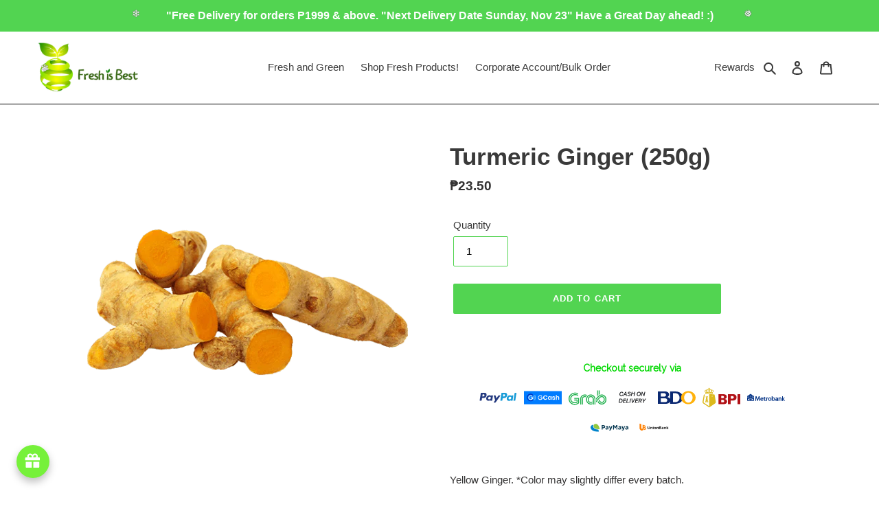

--- FILE ---
content_type: text/html; charset=utf-8
request_url: https://www.shopfreshandgreen.com/products/turmeric-ginger-250g
body_size: 90200
content:
<!doctype html>
<html class="no-js" lang="en">
<head>
  

  <meta charset="utf-8">
  <meta http-equiv="X-UA-Compatible" content="IE=edge,chrome=1">
  <meta name="viewport" content="width=device-width,initial-scale=1">
  <meta name="theme-color" content="#52d451">
  <link rel="canonical" href="https://www.shopfreshandgreen.com/products/turmeric-ginger-250g"><link rel="shortcut icon" href="//www.shopfreshandgreen.com/cdn/shop/files/Copy_of_Copy_of_Copy_of_Copy_of_Copy_of_Untitled_32x32.png?v=1618680985" type="image/png"><title>Turmeric Ginger (250g)
&ndash; Fresh and Green</title><meta name="description" content="Yellow Ginger. *Color may slightly differ every batch."><!-- /snippets/social-meta-tags.liquid -->




<meta property="og:site_name" content="Fresh and Green">
<meta property="og:url" content="https://www.shopfreshandgreen.com/products/turmeric-ginger-250g">
<meta property="og:title" content="Turmeric Ginger (250g)">
<meta property="og:type" content="product">
<meta property="og:description" content="Yellow Ginger. *Color may slightly differ every batch.">

  <meta property="og:price:amount" content="23.50">
  <meta property="og:price:currency" content="PHP">

<meta property="og:image" content="http://www.shopfreshandgreen.com/cdn/shop/products/TurmericGiner-min_80c90b24-c9b2-45ab-9319-39fa1c23d5a2_1200x1200.png?v=1743777025">
<meta property="og:image:secure_url" content="https://www.shopfreshandgreen.com/cdn/shop/products/TurmericGiner-min_80c90b24-c9b2-45ab-9319-39fa1c23d5a2_1200x1200.png?v=1743777025">


<meta name="twitter:card" content="summary_large_image">
<meta name="twitter:title" content="Turmeric Ginger (250g)">
<meta name="twitter:description" content="Yellow Ginger. *Color may slightly differ every batch.">


  <link href="//www.shopfreshandgreen.com/cdn/shop/t/1/assets/theme.scss.css?v=178412407314475366931759240138" rel="stylesheet" type="text/css" media="all" />

  <script>
    var theme = {
      breakpoints: {
        medium: 750,
        large: 990,
        widescreen: 1400
      },
      strings: {
        addToCart: "Add to cart",
        soldOut: "Sold out",
        unavailable: "Unavailable",
        regularPrice: "Regular price",
        salePrice: "Sale price",
        sale: "Sale",
        fromLowestPrice: "from [price]",
        vendor: "Vendor",
        showMore: "Show More",
        showLess: "Show Less",
        searchFor: "Search for",
        addressError: "Error looking up that address",
        addressNoResults: "No results for that address",
        addressQueryLimit: "You have exceeded the Google API usage limit. Consider upgrading to a \u003ca href=\"https:\/\/developers.google.com\/maps\/premium\/usage-limits\"\u003ePremium Plan\u003c\/a\u003e.",
        authError: "There was a problem authenticating your Google Maps account.",
        newWindow: "Opens in a new window.",
        external: "Opens external website.",
        newWindowExternal: "Opens external website in a new window.",
        removeLabel: "Remove [product]",
        update: "Update",
        quantity: "Quantity",
        discountedTotal: "Discounted total",
        regularTotal: "Regular total",
        priceColumn: "See Price column for discount details.",
        quantityMinimumMessage: "Quantity must be 1 or more",
        cartError: "There was an error while updating your cart. Please try again.",
        removedItemMessage: "Removed \u003cspan class=\"cart__removed-product-details\"\u003e([quantity]) [link]\u003c\/span\u003e from your cart.",
        unitPrice: "Unit price",
        unitPriceSeparator: "per",
        oneCartCount: "1 item",
        otherCartCount: "[count] items",
        quantityLabel: "Quantity: [count]",
        products: "Products",
        loading: "Loading",
        number_of_results: "[result_number] of [results_count]",
        number_of_results_found: "[results_count] results found",
        one_result_found: "1 result found"
      },
      moneyFormat: "₱{{amount}}",
      moneyFormatWithCurrency: "₱{{amount}} PHP",
      settings: {
        predictiveSearchEnabled: true,
        predictiveSearchShowPrice: true,
        predictiveSearchShowVendor: false
      }
    }

    document.documentElement.className = document.documentElement.className.replace('no-js', 'js');
  </script><script src="//www.shopfreshandgreen.com/cdn/shop/t/1/assets/lazysizes.js?v=94224023136283657951585906537" async="async"></script>
  <script src="//www.shopfreshandgreen.com/cdn/shop/t/1/assets/vendor.js?v=85833464202832145531585906539" defer="defer"></script>
  <script src="//www.shopfreshandgreen.com/cdn/shop/t/1/assets/theme.js?v=89031576585505892971585906538" defer="defer"></script>

  
  
  
  <script>window.performance && window.performance.mark && window.performance.mark('shopify.content_for_header.start');</script><meta id="shopify-digital-wallet" name="shopify-digital-wallet" content="/26977239113/digital_wallets/dialog">
<meta name="shopify-checkout-api-token" content="39ac468404da54ee6657a94fafb62cc2">
<meta id="in-context-paypal-metadata" data-shop-id="26977239113" data-venmo-supported="false" data-environment="production" data-locale="en_US" data-paypal-v4="true" data-currency="PHP">
<link rel="alternate" type="application/json+oembed" href="https://www.shopfreshandgreen.com/products/turmeric-ginger-250g.oembed">
<script async="async" src="/checkouts/internal/preloads.js?locale=en-PH"></script>
<script id="shopify-features" type="application/json">{"accessToken":"39ac468404da54ee6657a94fafb62cc2","betas":["rich-media-storefront-analytics"],"domain":"www.shopfreshandgreen.com","predictiveSearch":true,"shopId":26977239113,"locale":"en"}</script>
<script>var Shopify = Shopify || {};
Shopify.shop = "shop-green-grocer.myshopify.com";
Shopify.locale = "en";
Shopify.currency = {"active":"PHP","rate":"1.0"};
Shopify.country = "PH";
Shopify.theme = {"name":"Debut","id":79013183561,"schema_name":"Debut","schema_version":"16.5.2","theme_store_id":796,"role":"main"};
Shopify.theme.handle = "null";
Shopify.theme.style = {"id":null,"handle":null};
Shopify.cdnHost = "www.shopfreshandgreen.com/cdn";
Shopify.routes = Shopify.routes || {};
Shopify.routes.root = "/";</script>
<script type="module">!function(o){(o.Shopify=o.Shopify||{}).modules=!0}(window);</script>
<script>!function(o){function n(){var o=[];function n(){o.push(Array.prototype.slice.apply(arguments))}return n.q=o,n}var t=o.Shopify=o.Shopify||{};t.loadFeatures=n(),t.autoloadFeatures=n()}(window);</script>
<script id="shop-js-analytics" type="application/json">{"pageType":"product"}</script>
<script defer="defer" async type="module" src="//www.shopfreshandgreen.com/cdn/shopifycloud/shop-js/modules/v2/client.init-shop-cart-sync_DRRuZ9Jb.en.esm.js"></script>
<script defer="defer" async type="module" src="//www.shopfreshandgreen.com/cdn/shopifycloud/shop-js/modules/v2/chunk.common_Bq80O0pE.esm.js"></script>
<script type="module">
  await import("//www.shopfreshandgreen.com/cdn/shopifycloud/shop-js/modules/v2/client.init-shop-cart-sync_DRRuZ9Jb.en.esm.js");
await import("//www.shopfreshandgreen.com/cdn/shopifycloud/shop-js/modules/v2/chunk.common_Bq80O0pE.esm.js");

  window.Shopify.SignInWithShop?.initShopCartSync?.({"fedCMEnabled":true,"windoidEnabled":true});

</script>
<script>(function() {
  var isLoaded = false;
  function asyncLoad() {
    if (isLoaded) return;
    isLoaded = true;
    var urls = ["\/\/satcb.azureedge.net\/Scripts\/satcb.min.js?shop=shop-green-grocer.myshopify.com","https:\/\/rec.autocommerce.io\/recommender_javascript?shop=shop-green-grocer.myshopify.com","https:\/\/slots-app.logbase.io\/slots-script-tag.js?shop=shop-green-grocer.myshopify.com","https:\/\/beeapp.me\/jstag\/px-cart-button.js?shop=shop-green-grocer.myshopify.com","https:\/\/joy.avada.io\/scripttag\/avada-joy-tracking.min.js?shop=shop-green-grocer.myshopify.com"];
    for (var i = 0; i < urls.length; i++) {
      var s = document.createElement('script');
      s.type = 'text/javascript';
      s.async = true;
      s.src = urls[i];
      var x = document.getElementsByTagName('script')[0];
      x.parentNode.insertBefore(s, x);
    }
  };
  if(window.attachEvent) {
    window.attachEvent('onload', asyncLoad);
  } else {
    window.addEventListener('load', asyncLoad, false);
  }
})();</script>
<script id="__st">var __st={"a":26977239113,"offset":28800,"reqid":"c0680fa2-4160-42f4-8478-a5b28c270458-1763720976","pageurl":"www.shopfreshandgreen.com\/products\/turmeric-ginger-250g","u":"8a9e966f3566","p":"product","rtyp":"product","rid":4459631149129};</script>
<script>window.ShopifyPaypalV4VisibilityTracking = true;</script>
<script id="captcha-bootstrap">!function(){'use strict';const t='contact',e='account',n='new_comment',o=[[t,t],['blogs',n],['comments',n],[t,'customer']],c=[[e,'customer_login'],[e,'guest_login'],[e,'recover_customer_password'],[e,'create_customer']],r=t=>t.map((([t,e])=>`form[action*='/${t}']:not([data-nocaptcha='true']) input[name='form_type'][value='${e}']`)).join(','),a=t=>()=>t?[...document.querySelectorAll(t)].map((t=>t.form)):[];function s(){const t=[...o],e=r(t);return a(e)}const i='password',u='form_key',d=['recaptcha-v3-token','g-recaptcha-response','h-captcha-response',i],f=()=>{try{return window.sessionStorage}catch{return}},m='__shopify_v',_=t=>t.elements[u];function p(t,e,n=!1){try{const o=window.sessionStorage,c=JSON.parse(o.getItem(e)),{data:r}=function(t){const{data:e,action:n}=t;return t[m]||n?{data:e,action:n}:{data:t,action:n}}(c);for(const[e,n]of Object.entries(r))t.elements[e]&&(t.elements[e].value=n);n&&o.removeItem(e)}catch(o){console.error('form repopulation failed',{error:o})}}const l='form_type',E='cptcha';function T(t){t.dataset[E]=!0}const w=window,h=w.document,L='Shopify',v='ce_forms',y='captcha';let A=!1;((t,e)=>{const n=(g='f06e6c50-85a8-45c8-87d0-21a2b65856fe',I='https://cdn.shopify.com/shopifycloud/storefront-forms-hcaptcha/ce_storefront_forms_captcha_hcaptcha.v1.5.2.iife.js',D={infoText:'Protected by hCaptcha',privacyText:'Privacy',termsText:'Terms'},(t,e,n)=>{const o=w[L][v],c=o.bindForm;if(c)return c(t,g,e,D).then(n);var r;o.q.push([[t,g,e,D],n]),r=I,A||(h.body.append(Object.assign(h.createElement('script'),{id:'captcha-provider',async:!0,src:r})),A=!0)});var g,I,D;w[L]=w[L]||{},w[L][v]=w[L][v]||{},w[L][v].q=[],w[L][y]=w[L][y]||{},w[L][y].protect=function(t,e){n(t,void 0,e),T(t)},Object.freeze(w[L][y]),function(t,e,n,w,h,L){const[v,y,A,g]=function(t,e,n){const i=e?o:[],u=t?c:[],d=[...i,...u],f=r(d),m=r(i),_=r(d.filter((([t,e])=>n.includes(e))));return[a(f),a(m),a(_),s()]}(w,h,L),I=t=>{const e=t.target;return e instanceof HTMLFormElement?e:e&&e.form},D=t=>v().includes(t);t.addEventListener('submit',(t=>{const e=I(t);if(!e)return;const n=D(e)&&!e.dataset.hcaptchaBound&&!e.dataset.recaptchaBound,o=_(e),c=g().includes(e)&&(!o||!o.value);(n||c)&&t.preventDefault(),c&&!n&&(function(t){try{if(!f())return;!function(t){const e=f();if(!e)return;const n=_(t);if(!n)return;const o=n.value;o&&e.removeItem(o)}(t);const e=Array.from(Array(32),(()=>Math.random().toString(36)[2])).join('');!function(t,e){_(t)||t.append(Object.assign(document.createElement('input'),{type:'hidden',name:u})),t.elements[u].value=e}(t,e),function(t,e){const n=f();if(!n)return;const o=[...t.querySelectorAll(`input[type='${i}']`)].map((({name:t})=>t)),c=[...d,...o],r={};for(const[a,s]of new FormData(t).entries())c.includes(a)||(r[a]=s);n.setItem(e,JSON.stringify({[m]:1,action:t.action,data:r}))}(t,e)}catch(e){console.error('failed to persist form',e)}}(e),e.submit())}));const S=(t,e)=>{t&&!t.dataset[E]&&(n(t,e.some((e=>e===t))),T(t))};for(const o of['focusin','change'])t.addEventListener(o,(t=>{const e=I(t);D(e)&&S(e,y())}));const B=e.get('form_key'),M=e.get(l),P=B&&M;t.addEventListener('DOMContentLoaded',(()=>{const t=y();if(P)for(const e of t)e.elements[l].value===M&&p(e,B);[...new Set([...A(),...v().filter((t=>'true'===t.dataset.shopifyCaptcha))])].forEach((e=>S(e,t)))}))}(h,new URLSearchParams(w.location.search),n,t,e,['guest_login'])})(!0,!0)}();</script>
<script integrity="sha256-52AcMU7V7pcBOXWImdc/TAGTFKeNjmkeM1Pvks/DTgc=" data-source-attribution="shopify.loadfeatures" defer="defer" src="//www.shopfreshandgreen.com/cdn/shopifycloud/storefront/assets/storefront/load_feature-81c60534.js" crossorigin="anonymous"></script>
<script data-source-attribution="shopify.dynamic_checkout.dynamic.init">var Shopify=Shopify||{};Shopify.PaymentButton=Shopify.PaymentButton||{isStorefrontPortableWallets:!0,init:function(){window.Shopify.PaymentButton.init=function(){};var t=document.createElement("script");t.src="https://www.shopfreshandgreen.com/cdn/shopifycloud/portable-wallets/latest/portable-wallets.en.js",t.type="module",document.head.appendChild(t)}};
</script>
<script data-source-attribution="shopify.dynamic_checkout.buyer_consent">
  function portableWalletsHideBuyerConsent(e){var t=document.getElementById("shopify-buyer-consent"),n=document.getElementById("shopify-subscription-policy-button");t&&n&&(t.classList.add("hidden"),t.setAttribute("aria-hidden","true"),n.removeEventListener("click",e))}function portableWalletsShowBuyerConsent(e){var t=document.getElementById("shopify-buyer-consent"),n=document.getElementById("shopify-subscription-policy-button");t&&n&&(t.classList.remove("hidden"),t.removeAttribute("aria-hidden"),n.addEventListener("click",e))}window.Shopify?.PaymentButton&&(window.Shopify.PaymentButton.hideBuyerConsent=portableWalletsHideBuyerConsent,window.Shopify.PaymentButton.showBuyerConsent=portableWalletsShowBuyerConsent);
</script>
<script data-source-attribution="shopify.dynamic_checkout.cart.bootstrap">document.addEventListener("DOMContentLoaded",(function(){function t(){return document.querySelector("shopify-accelerated-checkout-cart, shopify-accelerated-checkout")}if(t())Shopify.PaymentButton.init();else{new MutationObserver((function(e,n){t()&&(Shopify.PaymentButton.init(),n.disconnect())})).observe(document.body,{childList:!0,subtree:!0})}}));
</script>
<link id="shopify-accelerated-checkout-styles" rel="stylesheet" media="screen" href="https://www.shopfreshandgreen.com/cdn/shopifycloud/portable-wallets/latest/accelerated-checkout-backwards-compat.css" crossorigin="anonymous">
<style id="shopify-accelerated-checkout-cart">
        #shopify-buyer-consent {
  margin-top: 1em;
  display: inline-block;
  width: 100%;
}

#shopify-buyer-consent.hidden {
  display: none;
}

#shopify-subscription-policy-button {
  background: none;
  border: none;
  padding: 0;
  text-decoration: underline;
  font-size: inherit;
  cursor: pointer;
}

#shopify-subscription-policy-button::before {
  box-shadow: none;
}

      </style>

<script>window.performance && window.performance.mark && window.performance.mark('shopify.content_for_header.end');</script>
<script>
  if(typeof jQuery == 'undefined'){
      !function(e,t){"use strict";"object"==typeof module&&"object"==typeof module.exports?module.exports=e.document?t(e,!0):function(e){if(!e.document)throw new Error("jQuery requires a window with a document");return t(e)}:t(e)}("undefined"!=typeof window?window:this,function(C,e){"use strict";var t=[],E=C.document,r=Object.getPrototypeOf,s=t.slice,g=t.concat,u=t.push,i=t.indexOf,n={},o=n.toString,v=n.hasOwnProperty,a=v.toString,l=a.call(Object),y={},m=function(e){return"function"==typeof e&&"number"!=typeof e.nodeType},x=function(e){return null!=e&&e===e.window},c={type:!0,src:!0,nonce:!0,noModule:!0};function b(e,t,n){var r,i,o=(n=n||E).createElement("script");if(o.text=e,t)for(r in c)(i=t[r]||t.getAttribute&&t.getAttribute(r))&&o.setAttribute(r,i);n.head.appendChild(o).parentNode.removeChild(o)}function w(e){return null==e?e+"":"object"==typeof e||"function"==typeof e?n[o.call(e)]||"object":typeof e}var f="3.4.1",k=function(e,t){return new k.fn.init(e,t)},p=/^[\s\uFEFF\xA0]+|[\s\uFEFF\xA0]+$/g;function d(e){var t=!!e&&"length"in e&&e.length,n=w(e);return!m(e)&&!x(e)&&("array"===n||0===t||"number"==typeof t&&0<t&&t-1 in e)}k.fn=k.prototype={jquery:f,constructor:k,length:0,toArray:function(){return s.call(this)},get:function(e){return null==e?s.call(this):e<0?this[e+this.length]:this[e]},pushStack:function(e){var t=k.merge(this.constructor(),e);return t.prevObject=this,t},each:function(e){return k.each(this,e)},map:function(n){return this.pushStack(k.map(this,function(e,t){return n.call(e,t,e)}))},slice:function(){return this.pushStack(s.apply(this,arguments))},first:function(){return this.eq(0)},last:function(){return this.eq(-1)},eq:function(e){var t=this.length,n=+e+(e<0?t:0);return this.pushStack(0<=n&&n<t?[this[n]]:[])},end:function(){return this.prevObject||this.constructor()},push:u,sort:t.sort,splice:t.splice},k.extend=k.fn.extend=function(){var e,t,n,r,i,o,a=arguments[0]||{},s=1,u=arguments.length,l=!1;for("boolean"==typeof a&&(l=a,a=arguments[s]||{},s++),"object"==typeof a||m(a)||(a={}),s===u&&(a=this,s--);s<u;s++)if(null!=(e=arguments[s]))for(t in e)r=e[t],"__proto__"!==t&&a!==r&&(l&&r&&(k.isPlainObject(r)||(i=Array.isArray(r)))?(n=a[t],o=i&&!Array.isArray(n)?[]:i||k.isPlainObject(n)?n:{},i=!1,a[t]=k.extend(l,o,r)):void 0!==r&&(a[t]=r));return a},k.extend({expando:"jQuery"+(f+Math.random()).replace(/\D/g,""),isReady:!0,error:function(e){throw new Error(e)},noop:function(){},isPlainObject:function(e){var t,n;return!(!e||"[object Object]"!==o.call(e))&&(!(t=r(e))||"function"==typeof(n=v.call(t,"constructor")&&t.constructor)&&a.call(n)===l)},isEmptyObject:function(e){var t;for(t in e)return!1;return!0},globalEval:function(e,t){b(e,{nonce:t&&t.nonce})},each:function(e,t){var n,r=0;if(d(e)){for(n=e.length;r<n;r++)if(!1===t.call(e[r],r,e[r]))break}else for(r in e)if(!1===t.call(e[r],r,e[r]))break;return e},trim:function(e){return null==e?"":(e+"").replace(p,"")},makeArray:function(e,t){var n=t||[];return null!=e&&(d(Object(e))?k.merge(n,"string"==typeof e?[e]:e):u.call(n,e)),n},inArray:function(e,t,n){return null==t?-1:i.call(t,e,n)},merge:function(e,t){for(var n=+t.length,r=0,i=e.length;r<n;r++)e[i++]=t[r];return e.length=i,e},grep:function(e,t,n){for(var r=[],i=0,o=e.length,a=!n;i<o;i++)!t(e[i],i)!==a&&r.push(e[i]);return r},map:function(e,t,n){var r,i,o=0,a=[];if(d(e))for(r=e.length;o<r;o++)null!=(i=t(e[o],o,n))&&a.push(i);else for(o in e)null!=(i=t(e[o],o,n))&&a.push(i);return g.apply([],a)},guid:1,support:y}),"function"==typeof Symbol&&(k.fn[Symbol.iterator]=t[Symbol.iterator]),k.each("Boolean Number String Function Array Date RegExp Object Error Symbol".split(" "),function(e,t){n["[object "+t+"]"]=t.toLowerCase()});var h=function(n){var e,d,b,o,i,h,f,g,w,u,l,T,C,a,E,v,s,c,y,k="sizzle"+1*new Date,m=n.document,S=0,r=0,p=ue(),x=ue(),N=ue(),A=ue(),D=function(e,t){return e===t&&(l=!0),0},j={}.hasOwnProperty,t=[],q=t.pop,L=t.push,H=t.push,O=t.slice,P=function(e,t){for(var n=0,r=e.length;n<r;n++)if(e[n]===t)return n;return-1},R="checked|selected|async|autofocus|autoplay|controls|defer|disabled|hidden|ismap|loop|multiple|open|readonly|required|scoped",M="[\\x20\\t\\r\\n\\f]",I="(?:\\\\.|[\\w-]|[^\0-\\xa0])+",W="\\["+M+"*("+I+")(?:"+M+"*([*^$|!~]?=)"+M+"*(?:'((?:\\\\.|[^\\\\'])*)'|\"((?:\\\\.|[^\\\\\"])*)\"|("+I+"))|)"+M+"*\\]",$=":("+I+")(?:\\((('((?:\\\\.|[^\\\\'])*)'|\"((?:\\\\.|[^\\\\\"])*)\")|((?:\\\\.|[^\\\\()[\\]]|"+W+")*)|.*)\\)|)",F=new RegExp(M+"+","g"),B=new RegExp("^"+M+"+|((?:^|[^\\\\])(?:\\\\.)*)"+M+"+$","g"),_=new RegExp("^"+M+"*,"+M+"*"),z=new RegExp("^"+M+"*([>+~]|"+M+")"+M+"*"),U=new RegExp(M+"|>"),X=new RegExp($),V=new RegExp("^"+I+"$"),G={ID:new RegExp("^#("+I+")"),CLASS:new RegExp("^\\.("+I+")"),TAG:new RegExp("^("+I+"|[*])"),ATTR:new RegExp("^"+W),PSEUDO:new RegExp("^"+$),CHILD:new RegExp("^:(only|first|last|nth|nth-last)-(child|of-type)(?:\\("+M+"*(even|odd|(([+-]|)(\\d*)n|)"+M+"*(?:([+-]|)"+M+"*(\\d+)|))"+M+"*\\)|)","i"),bool:new RegExp("^(?:"+R+")$","i"),needsContext:new RegExp("^"+M+"*[>+~]|:(even|odd|eq|gt|lt|nth|first|last)(?:\\("+M+"*((?:-\\d)?\\d*)"+M+"*\\)|)(?=[^-]|$)","i")},Y=/HTML$/i,Q=/^(?:input|select|textarea|button)$/i,J=/^h\d$/i,K=/^[^{]+\{\s*\[native \w/,Z=/^(?:#([\w-]+)|(\w+)|\.([\w-]+))$/,ee=/[+~]/,te=new RegExp("\\\\([\\da-f]{1,6}"+M+"?|("+M+")|.)","ig"),ne=function(e,t,n){var r="0x"+t-65536;return r!=r||n?t:r<0?String.fromCharCode(r+65536):String.fromCharCode(r>>10|55296,1023&r|56320)},re=/([\0-\x1f\x7f]|^-?\d)|^-$|[^\0-\x1f\x7f-\uFFFF\w-]/g,ie=function(e,t){return t?"\0"===e?"\ufffd":e.slice(0,-1)+"\\"+e.charCodeAt(e.length-1).toString(16)+" ":"\\"+e},oe=function(){T()},ae=be(function(e){return!0===e.disabled&&"fieldset"===e.nodeName.toLowerCase()},{dir:"parentNode",next:"legend"});try{H.apply(t=O.call(m.childNodes),m.childNodes),t[m.childNodes.length].nodeType}catch(e){H={apply:t.length?function(e,t){L.apply(e,O.call(t))}:function(e,t){var n=e.length,r=0;while(e[n++]=t[r++]);e.length=n-1}}}function se(t,e,n,r){var i,o,a,s,u,l,c,f=e&&e.ownerDocument,p=e?e.nodeType:9;if(n=n||[],"string"!=typeof t||!t||1!==p&&9!==p&&11!==p)return n;if(!r&&((e?e.ownerDocument||e:m)!==C&&T(e),e=e||C,E)){if(11!==p&&(u=Z.exec(t)))if(i=u[1]){if(9===p){if(!(a=e.getElementById(i)))return n;if(a.id===i)return n.push(a),n}else if(f&&(a=f.getElementById(i))&&y(e,a)&&a.id===i)return n.push(a),n}else{if(u[2])return H.apply(n,e.getElementsByTagName(t)),n;if((i=u[3])&&d.getElementsByClassName&&e.getElementsByClassName)return H.apply(n,e.getElementsByClassName(i)),n}if(d.qsa&&!A[t+" "]&&(!v||!v.test(t))&&(1!==p||"object"!==e.nodeName.toLowerCase())){if(c=t,f=e,1===p&&U.test(t)){(s=e.getAttribute("id"))?s=s.replace(re,ie):e.setAttribute("id",s=k),o=(l=h(t)).length;while(o--)l[o]="#"+s+" "+xe(l[o]);c=l.join(","),f=ee.test(t)&&ye(e.parentNode)||e}try{return H.apply(n,f.querySelectorAll(c)),n}catch(e){A(t,!0)}finally{s===k&&e.removeAttribute("id")}}}return g(t.replace(B,"$1"),e,n,r)}function ue(){var r=[];return function e(t,n){return r.push(t+" ")>b.cacheLength&&delete e[r.shift()],e[t+" "]=n}}function le(e){return e[k]=!0,e}function ce(e){var t=C.createElement("fieldset");try{return!!e(t)}catch(e){return!1}finally{t.parentNode&&t.parentNode.removeChild(t),t=null}}function fe(e,t){var n=e.split("|"),r=n.length;while(r--)b.attrHandle[n[r]]=t}function pe(e,t){var n=t&&e,r=n&&1===e.nodeType&&1===t.nodeType&&e.sourceIndex-t.sourceIndex;if(r)return r;if(n)while(n=n.nextSibling)if(n===t)return-1;return e?1:-1}function de(t){return function(e){return"input"===e.nodeName.toLowerCase()&&e.type===t}}function he(n){return function(e){var t=e.nodeName.toLowerCase();return("input"===t||"button"===t)&&e.type===n}}function ge(t){return function(e){return"form"in e?e.parentNode&&!1===e.disabled?"label"in e?"label"in e.parentNode?e.parentNode.disabled===t:e.disabled===t:e.isDisabled===t||e.isDisabled!==!t&&ae(e)===t:e.disabled===t:"label"in e&&e.disabled===t}}function ve(a){return le(function(o){return o=+o,le(function(e,t){var n,r=a([],e.length,o),i=r.length;while(i--)e[n=r[i]]&&(e[n]=!(t[n]=e[n]))})})}function ye(e){return e&&"undefined"!=typeof e.getElementsByTagName&&e}for(e in d=se.support={},i=se.isXML=function(e){var t=e.namespaceURI,n=(e.ownerDocument||e).documentElement;return!Y.test(t||n&&n.nodeName||"HTML")},T=se.setDocument=function(e){var t,n,r=e?e.ownerDocument||e:m;return r!==C&&9===r.nodeType&&r.documentElement&&(a=(C=r).documentElement,E=!i(C),m!==C&&(n=C.defaultView)&&n.top!==n&&(n.addEventListener?n.addEventListener("unload",oe,!1):n.attachEvent&&n.attachEvent("onunload",oe)),d.attributes=ce(function(e){return e.className="i",!e.getAttribute("className")}),d.getElementsByTagName=ce(function(e){return e.appendChild(C.createComment("")),!e.getElementsByTagName("*").length}),d.getElementsByClassName=K.test(C.getElementsByClassName),d.getById=ce(function(e){return a.appendChild(e).id=k,!C.getElementsByName||!C.getElementsByName(k).length}),d.getById?(b.filter.ID=function(e){var t=e.replace(te,ne);return function(e){return e.getAttribute("id")===t}},b.find.ID=function(e,t){if("undefined"!=typeof t.getElementById&&E){var n=t.getElementById(e);return n?[n]:[]}}):(b.filter.ID=function(e){var n=e.replace(te,ne);return function(e){var t="undefined"!=typeof e.getAttributeNode&&e.getAttributeNode("id");return t&&t.value===n}},b.find.ID=function(e,t){if("undefined"!=typeof t.getElementById&&E){var n,r,i,o=t.getElementById(e);if(o){if((n=o.getAttributeNode("id"))&&n.value===e)return[o];i=t.getElementsByName(e),r=0;while(o=i[r++])if((n=o.getAttributeNode("id"))&&n.value===e)return[o]}return[]}}),b.find.TAG=d.getElementsByTagName?function(e,t){return"undefined"!=typeof t.getElementsByTagName?t.getElementsByTagName(e):d.qsa?t.querySelectorAll(e):void 0}:function(e,t){var n,r=[],i=0,o=t.getElementsByTagName(e);if("*"===e){while(n=o[i++])1===n.nodeType&&r.push(n);return r}return o},b.find.CLASS=d.getElementsByClassName&&function(e,t){if("undefined"!=typeof t.getElementsByClassName&&E)return t.getElementsByClassName(e)},s=[],v=[],(d.qsa=K.test(C.querySelectorAll))&&(ce(function(e){a.appendChild(e).innerHTML="<a id='"+k+"'></a><select id='"+k+"-\r\\' msallowcapture=''><option selected=''></option></select>",e.querySelectorAll("[msallowcapture^='']").length&&v.push("[*^$]="+M+"*(?:''|\"\")"),e.querySelectorAll("[selected]").length||v.push("\\["+M+"*(?:value|"+R+")"),e.querySelectorAll("[id~="+k+"-]").length||v.push("~="),e.querySelectorAll(":checked").length||v.push(":checked"),e.querySelectorAll("a#"+k+"+*").length||v.push(".#.+[+~]")}),ce(function(e){e.innerHTML="<a href='' disabled='disabled'></a><select disabled='disabled'><option/></select>";var t=C.createElement("input");t.setAttribute("type","hidden"),e.appendChild(t).setAttribute("name","D"),e.querySelectorAll("[name=d]").length&&v.push("name"+M+"*[*^$|!~]?="),2!==e.querySelectorAll(":enabled").length&&v.push(":enabled",":disabled"),a.appendChild(e).disabled=!0,2!==e.querySelectorAll(":disabled").length&&v.push(":enabled",":disabled"),e.querySelectorAll("*,:x"),v.push(",.*:")})),(d.matchesSelector=K.test(c=a.matches||a.webkitMatchesSelector||a.mozMatchesSelector||a.oMatchesSelector||a.msMatchesSelector))&&ce(function(e){d.disconnectedMatch=c.call(e,"*"),c.call(e,"[s!='']:x"),s.push("!=",$)}),v=v.length&&new RegExp(v.join("|")),s=s.length&&new RegExp(s.join("|")),t=K.test(a.compareDocumentPosition),y=t||K.test(a.contains)?function(e,t){var n=9===e.nodeType?e.documentElement:e,r=t&&t.parentNode;return e===r||!(!r||1!==r.nodeType||!(n.contains?n.contains(r):e.compareDocumentPosition&&16&e.compareDocumentPosition(r)))}:function(e,t){if(t)while(t=t.parentNode)if(t===e)return!0;return!1},D=t?function(e,t){if(e===t)return l=!0,0;var n=!e.compareDocumentPosition-!t.compareDocumentPosition;return n||(1&(n=(e.ownerDocument||e)===(t.ownerDocument||t)?e.compareDocumentPosition(t):1)||!d.sortDetached&&t.compareDocumentPosition(e)===n?e===C||e.ownerDocument===m&&y(m,e)?-1:t===C||t.ownerDocument===m&&y(m,t)?1:u?P(u,e)-P(u,t):0:4&n?-1:1)}:function(e,t){if(e===t)return l=!0,0;var n,r=0,i=e.parentNode,o=t.parentNode,a=[e],s=[t];if(!i||!o)return e===C?-1:t===C?1:i?-1:o?1:u?P(u,e)-P(u,t):0;if(i===o)return pe(e,t);n=e;while(n=n.parentNode)a.unshift(n);n=t;while(n=n.parentNode)s.unshift(n);while(a[r]===s[r])r++;return r?pe(a[r],s[r]):a[r]===m?-1:s[r]===m?1:0}),C},se.matches=function(e,t){return se(e,null,null,t)},se.matchesSelector=function(e,t){if((e.ownerDocument||e)!==C&&T(e),d.matchesSelector&&E&&!A[t+" "]&&(!s||!s.test(t))&&(!v||!v.test(t)))try{var n=c.call(e,t);if(n||d.disconnectedMatch||e.document&&11!==e.document.nodeType)return n}catch(e){A(t,!0)}return 0<se(t,C,null,[e]).length},se.contains=function(e,t){return(e.ownerDocument||e)!==C&&T(e),y(e,t)},se.attr=function(e,t){(e.ownerDocument||e)!==C&&T(e);var n=b.attrHandle[t.toLowerCase()],r=n&&j.call(b.attrHandle,t.toLowerCase())?n(e,t,!E):void 0;return void 0!==r?r:d.attributes||!E?e.getAttribute(t):(r=e.getAttributeNode(t))&&r.specified?r.value:null},se.escape=function(e){return(e+"").replace(re,ie)},se.error=function(e){throw new Error("Syntax error, unrecognized expression: "+e)},se.uniqueSort=function(e){var t,n=[],r=0,i=0;if(l=!d.detectDuplicates,u=!d.sortStable&&e.slice(0),e.sort(D),l){while(t=e[i++])t===e[i]&&(r=n.push(i));while(r--)e.splice(n[r],1)}return u=null,e},o=se.getText=function(e){var t,n="",r=0,i=e.nodeType;if(i){if(1===i||9===i||11===i){if("string"==typeof e.textContent)return e.textContent;for(e=e.firstChild;e;e=e.nextSibling)n+=o(e)}else if(3===i||4===i)return e.nodeValue}else while(t=e[r++])n+=o(t);return n},(b=se.selectors={cacheLength:50,createPseudo:le,match:G,attrHandle:{},find:{},relative:{">":{dir:"parentNode",first:!0}," ":{dir:"parentNode"},"+":{dir:"previousSibling",first:!0},"~":{dir:"previousSibling"}},preFilter:{ATTR:function(e){return e[1]=e[1].replace(te,ne),e[3]=(e[3]||e[4]||e[5]||"").replace(te,ne),"~="===e[2]&&(e[3]=" "+e[3]+" "),e.slice(0,4)},CHILD:function(e){return e[1]=e[1].toLowerCase(),"nth"===e[1].slice(0,3)?(e[3]||se.error(e[0]),e[4]=+(e[4]?e[5]+(e[6]||1):2*("even"===e[3]||"odd"===e[3])),e[5]=+(e[7]+e[8]||"odd"===e[3])):e[3]&&se.error(e[0]),e},PSEUDO:function(e){var t,n=!e[6]&&e[2];return G.CHILD.test(e[0])?null:(e[3]?e[2]=e[4]||e[5]||"":n&&X.test(n)&&(t=h(n,!0))&&(t=n.indexOf(")",n.length-t)-n.length)&&(e[0]=e[0].slice(0,t),e[2]=n.slice(0,t)),e.slice(0,3))}},filter:{TAG:function(e){var t=e.replace(te,ne).toLowerCase();return"*"===e?function(){return!0}:function(e){return e.nodeName&&e.nodeName.toLowerCase()===t}},CLASS:function(e){var t=p[e+" "];return t||(t=new RegExp("(^|"+M+")"+e+"("+M+"|$)"))&&p(e,function(e){return t.test("string"==typeof e.className&&e.className||"undefined"!=typeof e.getAttribute&&e.getAttribute("class")||"")})},ATTR:function(n,r,i){return function(e){var t=se.attr(e,n);return null==t?"!="===r:!r||(t+="","="===r?t===i:"!="===r?t!==i:"^="===r?i&&0===t.indexOf(i):"*="===r?i&&-1<t.indexOf(i):"$="===r?i&&t.slice(-i.length)===i:"~="===r?-1<(" "+t.replace(F," ")+" ").indexOf(i):"|="===r&&(t===i||t.slice(0,i.length+1)===i+"-"))}},CHILD:function(h,e,t,g,v){var y="nth"!==h.slice(0,3),m="last"!==h.slice(-4),x="of-type"===e;return 1===g&&0===v?function(e){return!!e.parentNode}:function(e,t,n){var r,i,o,a,s,u,l=y!==m?"nextSibling":"previousSibling",c=e.parentNode,f=x&&e.nodeName.toLowerCase(),p=!n&&!x,d=!1;if(c){if(y){while(l){a=e;while(a=a[l])if(x?a.nodeName.toLowerCase()===f:1===a.nodeType)return!1;u=l="only"===h&&!u&&"nextSibling"}return!0}if(u=[m?c.firstChild:c.lastChild],m&&p){d=(s=(r=(i=(o=(a=c)[k]||(a[k]={}))[a.uniqueID]||(o[a.uniqueID]={}))[h]||[])[0]===S&&r[1])&&r[2],a=s&&c.childNodes[s];while(a=++s&&a&&a[l]||(d=s=0)||u.pop())if(1===a.nodeType&&++d&&a===e){i[h]=[S,s,d];break}}else if(p&&(d=s=(r=(i=(o=(a=e)[k]||(a[k]={}))[a.uniqueID]||(o[a.uniqueID]={}))[h]||[])[0]===S&&r[1]),!1===d)while(a=++s&&a&&a[l]||(d=s=0)||u.pop())if((x?a.nodeName.toLowerCase()===f:1===a.nodeType)&&++d&&(p&&((i=(o=a[k]||(a[k]={}))[a.uniqueID]||(o[a.uniqueID]={}))[h]=[S,d]),a===e))break;return(d-=v)===g||d%g==0&&0<=d/g}}},PSEUDO:function(e,o){var t,a=b.pseudos[e]||b.setFilters[e.toLowerCase()]||se.error("unsupported pseudo: "+e);return a[k]?a(o):1<a.length?(t=[e,e,"",o],b.setFilters.hasOwnProperty(e.toLowerCase())?le(function(e,t){var n,r=a(e,o),i=r.length;while(i--)e[n=P(e,r[i])]=!(t[n]=r[i])}):function(e){return a(e,0,t)}):a}},pseudos:{not:le(function(e){var r=[],i=[],s=f(e.replace(B,"$1"));return s[k]?le(function(e,t,n,r){var i,o=s(e,null,r,[]),a=e.length;while(a--)(i=o[a])&&(e[a]=!(t[a]=i))}):function(e,t,n){return r[0]=e,s(r,null,n,i),r[0]=null,!i.pop()}}),has:le(function(t){return function(e){return 0<se(t,e).length}}),contains:le(function(t){return t=t.replace(te,ne),function(e){return-1<(e.textContent||o(e)).indexOf(t)}}),lang:le(function(n){return V.test(n||"")||se.error("unsupported lang: "+n),n=n.replace(te,ne).toLowerCase(),function(e){var t;do{if(t=E?e.lang:e.getAttribute("xml:lang")||e.getAttribute("lang"))return(t=t.toLowerCase())===n||0===t.indexOf(n+"-")}while((e=e.parentNode)&&1===e.nodeType);return!1}}),target:function(e){var t=n.location&&n.location.hash;return t&&t.slice(1)===e.id},root:function(e){return e===a},focus:function(e){return e===C.activeElement&&(!C.hasFocus||C.hasFocus())&&!!(e.type||e.href||~e.tabIndex)},enabled:ge(!1),disabled:ge(!0),checked:function(e){var t=e.nodeName.toLowerCase();return"input"===t&&!!e.checked||"option"===t&&!!e.selected},selected:function(e){return e.parentNode&&e.parentNode.selectedIndex,!0===e.selected},empty:function(e){for(e=e.firstChild;e;e=e.nextSibling)if(e.nodeType<6)return!1;return!0},parent:function(e){return!b.pseudos.empty(e)},header:function(e){return J.test(e.nodeName)},input:function(e){return Q.test(e.nodeName)},button:function(e){var t=e.nodeName.toLowerCase();return"input"===t&&"button"===e.type||"button"===t},text:function(e){var t;return"input"===e.nodeName.toLowerCase()&&"text"===e.type&&(null==(t=e.getAttribute("type"))||"text"===t.toLowerCase())},first:ve(function(){return[0]}),last:ve(function(e,t){return[t-1]}),eq:ve(function(e,t,n){return[n<0?n+t:n]}),even:ve(function(e,t){for(var n=0;n<t;n+=2)e.push(n);return e}),odd:ve(function(e,t){for(var n=1;n<t;n+=2)e.push(n);return e}),lt:ve(function(e,t,n){for(var r=n<0?n+t:t<n?t:n;0<=--r;)e.push(r);return e}),gt:ve(function(e,t,n){for(var r=n<0?n+t:n;++r<t;)e.push(r);return e})}}).pseudos.nth=b.pseudos.eq,{radio:!0,checkbox:!0,file:!0,password:!0,image:!0})b.pseudos[e]=de(e);for(e in{submit:!0,reset:!0})b.pseudos[e]=he(e);function me(){}function xe(e){for(var t=0,n=e.length,r="";t<n;t++)r+=e[t].value;return r}function be(s,e,t){var u=e.dir,l=e.next,c=l||u,f=t&&"parentNode"===c,p=r++;return e.first?function(e,t,n){while(e=e[u])if(1===e.nodeType||f)return s(e,t,n);return!1}:function(e,t,n){var r,i,o,a=[S,p];if(n){while(e=e[u])if((1===e.nodeType||f)&&s(e,t,n))return!0}else while(e=e[u])if(1===e.nodeType||f)if(i=(o=e[k]||(e[k]={}))[e.uniqueID]||(o[e.uniqueID]={}),l&&l===e.nodeName.toLowerCase())e=e[u]||e;else{if((r=i[c])&&r[0]===S&&r[1]===p)return a[2]=r[2];if((i[c]=a)[2]=s(e,t,n))return!0}return!1}}function we(i){return 1<i.length?function(e,t,n){var r=i.length;while(r--)if(!i[r](e,t,n))return!1;return!0}:i[0]}function Te(e,t,n,r,i){for(var o,a=[],s=0,u=e.length,l=null!=t;s<u;s++)(o=e[s])&&(n&&!n(o,r,i)||(a.push(o),l&&t.push(s)));return a}function Ce(d,h,g,v,y,e){return v&&!v[k]&&(v=Ce(v)),y&&!y[k]&&(y=Ce(y,e)),le(function(e,t,n,r){var i,o,a,s=[],u=[],l=t.length,c=e||function(e,t,n){for(var r=0,i=t.length;r<i;r++)se(e,t[r],n);return n}(h||"*",n.nodeType?[n]:n,[]),f=!d||!e&&h?c:Te(c,s,d,n,r),p=g?y||(e?d:l||v)?[]:t:f;if(g&&g(f,p,n,r),v){i=Te(p,u),v(i,[],n,r),o=i.length;while(o--)(a=i[o])&&(p[u[o]]=!(f[u[o]]=a))}if(e){if(y||d){if(y){i=[],o=p.length;while(o--)(a=p[o])&&i.push(f[o]=a);y(null,p=[],i,r)}o=p.length;while(o--)(a=p[o])&&-1<(i=y?P(e,a):s[o])&&(e[i]=!(t[i]=a))}}else p=Te(p===t?p.splice(l,p.length):p),y?y(null,t,p,r):H.apply(t,p)})}function Ee(e){for(var i,t,n,r=e.length,o=b.relative[e[0].type],a=o||b.relative[" "],s=o?1:0,u=be(function(e){return e===i},a,!0),l=be(function(e){return-1<P(i,e)},a,!0),c=[function(e,t,n){var r=!o&&(n||t!==w)||((i=t).nodeType?u(e,t,n):l(e,t,n));return i=null,r}];s<r;s++)if(t=b.relative[e[s].type])c=[be(we(c),t)];else{if((t=b.filter[e[s].type].apply(null,e[s].matches))[k]){for(n=++s;n<r;n++)if(b.relative[e[n].type])break;return Ce(1<s&&we(c),1<s&&xe(e.slice(0,s-1).concat({value:" "===e[s-2].type?"*":""})).replace(B,"$1"),t,s<n&&Ee(e.slice(s,n)),n<r&&Ee(e=e.slice(n)),n<r&&xe(e))}c.push(t)}return we(c)}return me.prototype=b.filters=b.pseudos,b.setFilters=new me,h=se.tokenize=function(e,t){var n,r,i,o,a,s,u,l=x[e+" "];if(l)return t?0:l.slice(0);a=e,s=[],u=b.preFilter;while(a){for(o in n&&!(r=_.exec(a))||(r&&(a=a.slice(r[0].length)||a),s.push(i=[])),n=!1,(r=z.exec(a))&&(n=r.shift(),i.push({value:n,type:r[0].replace(B," ")}),a=a.slice(n.length)),b.filter)!(r=G[o].exec(a))||u[o]&&!(r=u[o](r))||(n=r.shift(),i.push({value:n,type:o,matches:r}),a=a.slice(n.length));if(!n)break}return t?a.length:a?se.error(e):x(e,s).slice(0)},f=se.compile=function(e,t){var n,v,y,m,x,r,i=[],o=[],a=N[e+" "];if(!a){t||(t=h(e)),n=t.length;while(n--)(a=Ee(t[n]))[k]?i.push(a):o.push(a);(a=N(e,(v=o,m=0<(y=i).length,x=0<v.length,r=function(e,t,n,r,i){var o,a,s,u=0,l="0",c=e&&[],f=[],p=w,d=e||x&&b.find.TAG("*",i),h=S+=null==p?1:Math.random()||.1,g=d.length;for(i&&(w=t===C||t||i);l!==g&&null!=(o=d[l]);l++){if(x&&o){a=0,t||o.ownerDocument===C||(T(o),n=!E);while(s=v[a++])if(s(o,t||C,n)){r.push(o);break}i&&(S=h)}m&&((o=!s&&o)&&u--,e&&c.push(o))}if(u+=l,m&&l!==u){a=0;while(s=y[a++])s(c,f,t,n);if(e){if(0<u)while(l--)c[l]||f[l]||(f[l]=q.call(r));f=Te(f)}H.apply(r,f),i&&!e&&0<f.length&&1<u+y.length&&se.uniqueSort(r)}return i&&(S=h,w=p),c},m?le(r):r))).selector=e}return a},g=se.select=function(e,t,n,r){var i,o,a,s,u,l="function"==typeof e&&e,c=!r&&h(e=l.selector||e);if(n=n||[],1===c.length){if(2<(o=c[0]=c[0].slice(0)).length&&"ID"===(a=o[0]).type&&9===t.nodeType&&E&&b.relative[o[1].type]){if(!(t=(b.find.ID(a.matches[0].replace(te,ne),t)||[])[0]))return n;l&&(t=t.parentNode),e=e.slice(o.shift().value.length)}i=G.needsContext.test(e)?0:o.length;while(i--){if(a=o[i],b.relative[s=a.type])break;if((u=b.find[s])&&(r=u(a.matches[0].replace(te,ne),ee.test(o[0].type)&&ye(t.parentNode)||t))){if(o.splice(i,1),!(e=r.length&&xe(o)))return H.apply(n,r),n;break}}}return(l||f(e,c))(r,t,!E,n,!t||ee.test(e)&&ye(t.parentNode)||t),n},d.sortStable=k.split("").sort(D).join("")===k,d.detectDuplicates=!!l,T(),d.sortDetached=ce(function(e){return 1&e.compareDocumentPosition(C.createElement("fieldset"))}),ce(function(e){return e.innerHTML="<a href='#'></a>","#"===e.firstChild.getAttribute("href")})||fe("type|href|height|width",function(e,t,n){if(!n)return e.getAttribute(t,"type"===t.toLowerCase()?1:2)}),d.attributes&&ce(function(e){return e.innerHTML="<input/>",e.firstChild.setAttribute("value",""),""===e.firstChild.getAttribute("value")})||fe("value",function(e,t,n){if(!n&&"input"===e.nodeName.toLowerCase())return e.defaultValue}),ce(function(e){return null==e.getAttribute("disabled")})||fe(R,function(e,t,n){var r;if(!n)return!0===e[t]?t.toLowerCase():(r=e.getAttributeNode(t))&&r.specified?r.value:null}),se}(C);k.find=h,k.expr=h.selectors,k.expr[":"]=k.expr.pseudos,k.uniqueSort=k.unique=h.uniqueSort,k.text=h.getText,k.isXMLDoc=h.isXML,k.contains=h.contains,k.escapeSelector=h.escape;var T=function(e,t,n){var r=[],i=void 0!==n;while((e=e[t])&&9!==e.nodeType)if(1===e.nodeType){if(i&&k(e).is(n))break;r.push(e)}return r},S=function(e,t){for(var n=[];e;e=e.nextSibling)1===e.nodeType&&e!==t&&n.push(e);return n},N=k.expr.match.needsContext;function A(e,t){return e.nodeName&&e.nodeName.toLowerCase()===t.toLowerCase()}var D=/^<([a-z][^\/\0>:\x20\t\r\n\f]*)[\x20\t\r\n\f]*\/?>(?:<\/\1>|)$/i;function j(e,n,r){return m(n)?k.grep(e,function(e,t){return!!n.call(e,t,e)!==r}):n.nodeType?k.grep(e,function(e){return e===n!==r}):"string"!=typeof n?k.grep(e,function(e){return-1<i.call(n,e)!==r}):k.filter(n,e,r)}k.filter=function(e,t,n){var r=t[0];return n&&(e=":not("+e+")"),1===t.length&&1===r.nodeType?k.find.matchesSelector(r,e)?[r]:[]:k.find.matches(e,k.grep(t,function(e){return 1===e.nodeType}))},k.fn.extend({find:function(e){var t,n,r=this.length,i=this;if("string"!=typeof e)return this.pushStack(k(e).filter(function(){for(t=0;t<r;t++)if(k.contains(i[t],this))return!0}));for(n=this.pushStack([]),t=0;t<r;t++)k.find(e,i[t],n);return 1<r?k.uniqueSort(n):n},filter:function(e){return this.pushStack(j(this,e||[],!1))},not:function(e){return this.pushStack(j(this,e||[],!0))},is:function(e){return!!j(this,"string"==typeof e&&N.test(e)?k(e):e||[],!1).length}});var q,L=/^(?:\s*(<[\w\W]+>)[^>]*|#([\w-]+))$/;(k.fn.init=function(e,t,n){var r,i;if(!e)return this;if(n=n||q,"string"==typeof e){if(!(r="<"===e[0]&&">"===e[e.length-1]&&3<=e.length?[null,e,null]:L.exec(e))||!r[1]&&t)return!t||t.jquery?(t||n).find(e):this.constructor(t).find(e);if(r[1]){if(t=t instanceof k?t[0]:t,k.merge(this,k.parseHTML(r[1],t&&t.nodeType?t.ownerDocument||t:E,!0)),D.test(r[1])&&k.isPlainObject(t))for(r in t)m(this[r])?this[r](t[r]):this.attr(r,t[r]);return this}return(i=E.getElementById(r[2]))&&(this[0]=i,this.length=1),this}return e.nodeType?(this[0]=e,this.length=1,this):m(e)?void 0!==n.ready?n.ready(e):e(k):k.makeArray(e,this)}).prototype=k.fn,q=k(E);var H=/^(?:parents|prev(?:Until|All))/,O={children:!0,contents:!0,next:!0,prev:!0};function P(e,t){while((e=e[t])&&1!==e.nodeType);return e}k.fn.extend({has:function(e){var t=k(e,this),n=t.length;return this.filter(function(){for(var e=0;e<n;e++)if(k.contains(this,t[e]))return!0})},closest:function(e,t){var n,r=0,i=this.length,o=[],a="string"!=typeof e&&k(e);if(!N.test(e))for(;r<i;r++)for(n=this[r];n&&n!==t;n=n.parentNode)if(n.nodeType<11&&(a?-1<a.index(n):1===n.nodeType&&k.find.matchesSelector(n,e))){o.push(n);break}return this.pushStack(1<o.length?k.uniqueSort(o):o)},index:function(e){return e?"string"==typeof e?i.call(k(e),this[0]):i.call(this,e.jquery?e[0]:e):this[0]&&this[0].parentNode?this.first().prevAll().length:-1},add:function(e,t){return this.pushStack(k.uniqueSort(k.merge(this.get(),k(e,t))))},addBack:function(e){return this.add(null==e?this.prevObject:this.prevObject.filter(e))}}),k.each({parent:function(e){var t=e.parentNode;return t&&11!==t.nodeType?t:null},parents:function(e){return T(e,"parentNode")},parentsUntil:function(e,t,n){return T(e,"parentNode",n)},next:function(e){return P(e,"nextSibling")},prev:function(e){return P(e,"previousSibling")},nextAll:function(e){return T(e,"nextSibling")},prevAll:function(e){return T(e,"previousSibling")},nextUntil:function(e,t,n){return T(e,"nextSibling",n)},prevUntil:function(e,t,n){return T(e,"previousSibling",n)},siblings:function(e){return S((e.parentNode||{}).firstChild,e)},children:function(e){return S(e.firstChild)},contents:function(e){return"undefined"!=typeof e.contentDocument?e.contentDocument:(A(e,"template")&&(e=e.content||e),k.merge([],e.childNodes))}},function(r,i){k.fn[r]=function(e,t){var n=k.map(this,i,e);return"Until"!==r.slice(-5)&&(t=e),t&&"string"==typeof t&&(n=k.filter(t,n)),1<this.length&&(O[r]||k.uniqueSort(n),H.test(r)&&n.reverse()),this.pushStack(n)}});var R=/[^\x20\t\r\n\f]+/g;function M(e){return e}function I(e){throw e}function W(e,t,n,r){var i;try{e&&m(i=e.promise)?i.call(e).done(t).fail(n):e&&m(i=e.then)?i.call(e,t,n):t.apply(void 0,[e].slice(r))}catch(e){n.apply(void 0,[e])}}k.Callbacks=function(r){var e,n;r="string"==typeof r?(e=r,n={},k.each(e.match(R)||[],function(e,t){n[t]=!0}),n):k.extend({},r);var i,t,o,a,s=[],u=[],l=-1,c=function(){for(a=a||r.once,o=i=!0;u.length;l=-1){t=u.shift();while(++l<s.length)!1===s[l].apply(t[0],t[1])&&r.stopOnFalse&&(l=s.length,t=!1)}r.memory||(t=!1),i=!1,a&&(s=t?[]:"")},f={add:function(){return s&&(t&&!i&&(l=s.length-1,u.push(t)),function n(e){k.each(e,function(e,t){m(t)?r.unique&&f.has(t)||s.push(t):t&&t.length&&"string"!==w(t)&&n(t)})}(arguments),t&&!i&&c()),this},remove:function(){return k.each(arguments,function(e,t){var n;while(-1<(n=k.inArray(t,s,n)))s.splice(n,1),n<=l&&l--}),this},has:function(e){return e?-1<k.inArray(e,s):0<s.length},empty:function(){return s&&(s=[]),this},disable:function(){return a=u=[],s=t="",this},disabled:function(){return!s},lock:function(){return a=u=[],t||i||(s=t=""),this},locked:function(){return!!a},fireWith:function(e,t){return a||(t=[e,(t=t||[]).slice?t.slice():t],u.push(t),i||c()),this},fire:function(){return f.fireWith(this,arguments),this},fired:function(){return!!o}};return f},k.extend({Deferred:function(e){var o=[["notify","progress",k.Callbacks("memory"),k.Callbacks("memory"),2],["resolve","done",k.Callbacks("once memory"),k.Callbacks("once memory"),0,"resolved"],["reject","fail",k.Callbacks("once memory"),k.Callbacks("once memory"),1,"rejected"]],i="pending",a={state:function(){return i},always:function(){return s.done(arguments).fail(arguments),this},"catch":function(e){return a.then(null,e)},pipe:function(){var i=arguments;return k.Deferred(function(r){k.each(o,function(e,t){var n=m(i[t[4]])&&i[t[4]];s[t[1]](function(){var e=n&&n.apply(this,arguments);e&&m(e.promise)?e.promise().progress(r.notify).done(r.resolve).fail(r.reject):r[t[0]+"With"](this,n?[e]:arguments)})}),i=null}).promise()},then:function(t,n,r){var u=0;function l(i,o,a,s){return function(){var n=this,r=arguments,e=function(){var e,t;if(!(i<u)){if((e=a.apply(n,r))===o.promise())throw new TypeError("Thenable self-resolution");t=e&&("object"==typeof e||"function"==typeof e)&&e.then,m(t)?s?t.call(e,l(u,o,M,s),l(u,o,I,s)):(u++,t.call(e,l(u,o,M,s),l(u,o,I,s),l(u,o,M,o.notifyWith))):(a!==M&&(n=void 0,r=[e]),(s||o.resolveWith)(n,r))}},t=s?e:function(){try{e()}catch(e){k.Deferred.exceptionHook&&k.Deferred.exceptionHook(e,t.stackTrace),u<=i+1&&(a!==I&&(n=void 0,r=[e]),o.rejectWith(n,r))}};i?t():(k.Deferred.getStackHook&&(t.stackTrace=k.Deferred.getStackHook()),C.setTimeout(t))}}return k.Deferred(function(e){o[0][3].add(l(0,e,m(r)?r:M,e.notifyWith)),o[1][3].add(l(0,e,m(t)?t:M)),o[2][3].add(l(0,e,m(n)?n:I))}).promise()},promise:function(e){return null!=e?k.extend(e,a):a}},s={};return k.each(o,function(e,t){var n=t[2],r=t[5];a[t[1]]=n.add,r&&n.add(function(){i=r},o[3-e][2].disable,o[3-e][3].disable,o[0][2].lock,o[0][3].lock),n.add(t[3].fire),s[t[0]]=function(){return s[t[0]+"With"](this===s?void 0:this,arguments),this},s[t[0]+"With"]=n.fireWith}),a.promise(s),e&&e.call(s,s),s},when:function(e){var n=arguments.length,t=n,r=Array(t),i=s.call(arguments),o=k.Deferred(),a=function(t){return function(e){r[t]=this,i[t]=1<arguments.length?s.call(arguments):e,--n||o.resolveWith(r,i)}};if(n<=1&&(W(e,o.done(a(t)).resolve,o.reject,!n),"pending"===o.state()||m(i[t]&&i[t].then)))return o.then();while(t--)W(i[t],a(t),o.reject);return o.promise()}});var $=/^(Eval|Internal|Range|Reference|Syntax|Type|URI)Error$/;k.Deferred.exceptionHook=function(e,t){C.console&&C.console.warn&&e&&$.test(e.name)&&C.console.warn("jQuery.Deferred exception: "+e.message,e.stack,t)},k.readyException=function(e){C.setTimeout(function(){throw e})};var F=k.Deferred();function B(){E.removeEventListener("DOMContentLoaded",B),C.removeEventListener("load",B),k.ready()}k.fn.ready=function(e){return F.then(e)["catch"](function(e){k.readyException(e)}),this},k.extend({isReady:!1,readyWait:1,ready:function(e){(!0===e?--k.readyWait:k.isReady)||(k.isReady=!0)!==e&&0<--k.readyWait||F.resolveWith(E,[k])}}),k.ready.then=F.then,"complete"===E.readyState||"loading"!==E.readyState&&!E.documentElement.doScroll?C.setTimeout(k.ready):(E.addEventListener("DOMContentLoaded",B),C.addEventListener("load",B));var _=function(e,t,n,r,i,o,a){var s=0,u=e.length,l=null==n;if("object"===w(n))for(s in i=!0,n)_(e,t,s,n[s],!0,o,a);else if(void 0!==r&&(i=!0,m(r)||(a=!0),l&&(a?(t.call(e,r),t=null):(l=t,t=function(e,t,n){return l.call(k(e),n)})),t))for(;s<u;s++)t(e[s],n,a?r:r.call(e[s],s,t(e[s],n)));return i?e:l?t.call(e):u?t(e[0],n):o},z=/^-ms-/,U=/-([a-z])/g;function X(e,t){return t.toUpperCase()}function V(e){return e.replace(z,"ms-").replace(U,X)}var G=function(e){return 1===e.nodeType||9===e.nodeType||!+e.nodeType};function Y(){this.expando=k.expando+Y.uid++}Y.uid=1,Y.prototype={cache:function(e){var t=e[this.expando];return t||(t={},G(e)&&(e.nodeType?e[this.expando]=t:Object.defineProperty(e,this.expando,{value:t,configurable:!0}))),t},set:function(e,t,n){var r,i=this.cache(e);if("string"==typeof t)i[V(t)]=n;else for(r in t)i[V(r)]=t[r];return i},get:function(e,t){return void 0===t?this.cache(e):e[this.expando]&&e[this.expando][V(t)]},access:function(e,t,n){return void 0===t||t&&"string"==typeof t&&void 0===n?this.get(e,t):(this.set(e,t,n),void 0!==n?n:t)},remove:function(e,t){var n,r=e[this.expando];if(void 0!==r){if(void 0!==t){n=(t=Array.isArray(t)?t.map(V):(t=V(t))in r?[t]:t.match(R)||[]).length;while(n--)delete r[t[n]]}(void 0===t||k.isEmptyObject(r))&&(e.nodeType?e[this.expando]=void 0:delete e[this.expando])}},hasData:function(e){var t=e[this.expando];return void 0!==t&&!k.isEmptyObject(t)}};var Q=new Y,J=new Y,K=/^(?:\{[\w\W]*\}|\[[\w\W]*\])$/,Z=/[A-Z]/g;function ee(e,t,n){var r,i;if(void 0===n&&1===e.nodeType)if(r="data-"+t.replace(Z,"-$&").toLowerCase(),"string"==typeof(n=e.getAttribute(r))){try{n="true"===(i=n)||"false"!==i&&("null"===i?null:i===+i+""?+i:K.test(i)?JSON.parse(i):i)}catch(e){}J.set(e,t,n)}else n=void 0;return n}k.extend({hasData:function(e){return J.hasData(e)||Q.hasData(e)},data:function(e,t,n){return J.access(e,t,n)},removeData:function(e,t){J.remove(e,t)},_data:function(e,t,n){return Q.access(e,t,n)},_removeData:function(e,t){Q.remove(e,t)}}),k.fn.extend({data:function(n,e){var t,r,i,o=this[0],a=o&&o.attributes;if(void 0===n){if(this.length&&(i=J.get(o),1===o.nodeType&&!Q.get(o,"hasDataAttrs"))){t=a.length;while(t--)a[t]&&0===(r=a[t].name).indexOf("data-")&&(r=V(r.slice(5)),ee(o,r,i[r]));Q.set(o,"hasDataAttrs",!0)}return i}return"object"==typeof n?this.each(function(){J.set(this,n)}):_(this,function(e){var t;if(o&&void 0===e)return void 0!==(t=J.get(o,n))?t:void 0!==(t=ee(o,n))?t:void 0;this.each(function(){J.set(this,n,e)})},null,e,1<arguments.length,null,!0)},removeData:function(e){return this.each(function(){J.remove(this,e)})}}),k.extend({queue:function(e,t,n){var r;if(e)return t=(t||"fx")+"queue",r=Q.get(e,t),n&&(!r||Array.isArray(n)?r=Q.access(e,t,k.makeArray(n)):r.push(n)),r||[]},dequeue:function(e,t){t=t||"fx";var n=k.queue(e,t),r=n.length,i=n.shift(),o=k._queueHooks(e,t);"inprogress"===i&&(i=n.shift(),r--),i&&("fx"===t&&n.unshift("inprogress"),delete o.stop,i.call(e,function(){k.dequeue(e,t)},o)),!r&&o&&o.empty.fire()},_queueHooks:function(e,t){var n=t+"queueHooks";return Q.get(e,n)||Q.access(e,n,{empty:k.Callbacks("once memory").add(function(){Q.remove(e,[t+"queue",n])})})}}),k.fn.extend({queue:function(t,n){var e=2;return"string"!=typeof t&&(n=t,t="fx",e--),arguments.length<e?k.queue(this[0],t):void 0===n?this:this.each(function(){var e=k.queue(this,t,n);k._queueHooks(this,t),"fx"===t&&"inprogress"!==e[0]&&k.dequeue(this,t)})},dequeue:function(e){return this.each(function(){k.dequeue(this,e)})},clearQueue:function(e){return this.queue(e||"fx",[])},promise:function(e,t){var n,r=1,i=k.Deferred(),o=this,a=this.length,s=function(){--r||i.resolveWith(o,[o])};"string"!=typeof e&&(t=e,e=void 0),e=e||"fx";while(a--)(n=Q.get(o[a],e+"queueHooks"))&&n.empty&&(r++,n.empty.add(s));return s(),i.promise(t)}});var te=/[+-]?(?:\d*\.|)\d+(?:[eE][+-]?\d+|)/.source,ne=new RegExp("^(?:([+-])=|)("+te+")([a-z%]*)$","i"),re=["Top","Right","Bottom","Left"],ie=E.documentElement,oe=function(e){return k.contains(e.ownerDocument,e)},ae={composed:!0};ie.getRootNode&&(oe=function(e){return k.contains(e.ownerDocument,e)||e.getRootNode(ae)===e.ownerDocument});var se=function(e,t){return"none"===(e=t||e).style.display||""===e.style.display&&oe(e)&&"none"===k.css(e,"display")},ue=function(e,t,n,r){var i,o,a={};for(o in t)a[o]=e.style[o],e.style[o]=t[o];for(o in i=n.apply(e,r||[]),t)e.style[o]=a[o];return i};function le(e,t,n,r){var i,o,a=20,s=r?function(){return r.cur()}:function(){return k.css(e,t,"")},u=s(),l=n&&n[3]||(k.cssNumber[t]?"":"px"),c=e.nodeType&&(k.cssNumber[t]||"px"!==l&&+u)&&ne.exec(k.css(e,t));if(c&&c[3]!==l){u/=2,l=l||c[3],c=+u||1;while(a--)k.style(e,t,c+l),(1-o)*(1-(o=s()/u||.5))<=0&&(a=0),c/=o;c*=2,k.style(e,t,c+l),n=n||[]}return n&&(c=+c||+u||0,i=n[1]?c+(n[1]+1)*n[2]:+n[2],r&&(r.unit=l,r.start=c,r.end=i)),i}var ce={};function fe(e,t){for(var n,r,i,o,a,s,u,l=[],c=0,f=e.length;c<f;c++)(r=e[c]).style&&(n=r.style.display,t?("none"===n&&(l[c]=Q.get(r,"display")||null,l[c]||(r.style.display="")),""===r.style.display&&se(r)&&(l[c]=(u=a=o=void 0,a=(i=r).ownerDocument,s=i.nodeName,(u=ce[s])||(o=a.body.appendChild(a.createElement(s)),u=k.css(o,"display"),o.parentNode.removeChild(o),"none"===u&&(u="block"),ce[s]=u)))):"none"!==n&&(l[c]="none",Q.set(r,"display",n)));for(c=0;c<f;c++)null!=l[c]&&(e[c].style.display=l[c]);return e}k.fn.extend({show:function(){return fe(this,!0)},hide:function(){return fe(this)},toggle:function(e){return"boolean"==typeof e?e?this.show():this.hide():this.each(function(){se(this)?k(this).show():k(this).hide()})}});var pe=/^(?:checkbox|radio)$/i,de=/<([a-z][^\/\0>\x20\t\r\n\f]*)/i,he=/^$|^module$|\/(?:java|ecma)script/i,ge={option:[1,"<select multiple='multiple'>","</select>"],thead:[1,"<table>","</table>"],col:[2,"<table><colgroup>","</colgroup></table>"],tr:[2,"<table><tbody>","</tbody></table>"],td:[3,"<table><tbody><tr>","</tr></tbody></table>"],_default:[0,"",""]};function ve(e,t){var n;return n="undefined"!=typeof e.getElementsByTagName?e.getElementsByTagName(t||"*"):"undefined"!=typeof e.querySelectorAll?e.querySelectorAll(t||"*"):[],void 0===t||t&&A(e,t)?k.merge([e],n):n}function ye(e,t){for(var n=0,r=e.length;n<r;n++)Q.set(e[n],"globalEval",!t||Q.get(t[n],"globalEval"))}ge.optgroup=ge.option,ge.tbody=ge.tfoot=ge.colgroup=ge.caption=ge.thead,ge.th=ge.td;var me,xe,be=/<|&#?\w+;/;function we(e,t,n,r,i){for(var o,a,s,u,l,c,f=t.createDocumentFragment(),p=[],d=0,h=e.length;d<h;d++)if((o=e[d])||0===o)if("object"===w(o))k.merge(p,o.nodeType?[o]:o);else if(be.test(o)){a=a||f.appendChild(t.createElement("div")),s=(de.exec(o)||["",""])[1].toLowerCase(),u=ge[s]||ge._default,a.innerHTML=u[1]+k.htmlPrefilter(o)+u[2],c=u[0];while(c--)a=a.lastChild;k.merge(p,a.childNodes),(a=f.firstChild).textContent=""}else p.push(t.createTextNode(o));f.textContent="",d=0;while(o=p[d++])if(r&&-1<k.inArray(o,r))i&&i.push(o);else if(l=oe(o),a=ve(f.appendChild(o),"script"),l&&ye(a),n){c=0;while(o=a[c++])he.test(o.type||"")&&n.push(o)}return f}me=E.createDocumentFragment().appendChild(E.createElement("div")),(xe=E.createElement("input")).setAttribute("type","radio"),xe.setAttribute("checked","checked"),xe.setAttribute("name","t"),me.appendChild(xe),y.checkClone=me.cloneNode(!0).cloneNode(!0).lastChild.checked,me.innerHTML="<textarea>x</textarea>",y.noCloneChecked=!!me.cloneNode(!0).lastChild.defaultValue;var Te=/^key/,Ce=/^(?:mouse|pointer|contextmenu|drag|drop)|click/,Ee=/^([^.]*)(?:\.(.+)|)/;function ke(){return!0}function Se(){return!1}function Ne(e,t){return e===function(){try{return E.activeElement}catch(e){}}()==("focus"===t)}function Ae(e,t,n,r,i,o){var a,s;if("object"==typeof t){for(s in"string"!=typeof n&&(r=r||n,n=void 0),t)Ae(e,s,n,r,t[s],o);return e}if(null==r&&null==i?(i=n,r=n=void 0):null==i&&("string"==typeof n?(i=r,r=void 0):(i=r,r=n,n=void 0)),!1===i)i=Se;else if(!i)return e;return 1===o&&(a=i,(i=function(e){return k().off(e),a.apply(this,arguments)}).guid=a.guid||(a.guid=k.guid++)),e.each(function(){k.event.add(this,t,i,r,n)})}function De(e,i,o){o?(Q.set(e,i,!1),k.event.add(e,i,{namespace:!1,handler:function(e){var t,n,r=Q.get(this,i);if(1&e.isTrigger&&this[i]){if(r.length)(k.event.special[i]||{}).delegateType&&e.stopPropagation();else if(r=s.call(arguments),Q.set(this,i,r),t=o(this,i),this[i](),r!==(n=Q.get(this,i))||t?Q.set(this,i,!1):n={},r!==n)return e.stopImmediatePropagation(),e.preventDefault(),n.value}else r.length&&(Q.set(this,i,{value:k.event.trigger(k.extend(r[0],k.Event.prototype),r.slice(1),this)}),e.stopImmediatePropagation())}})):void 0===Q.get(e,i)&&k.event.add(e,i,ke)}k.event={global:{},add:function(t,e,n,r,i){var o,a,s,u,l,c,f,p,d,h,g,v=Q.get(t);if(v){n.handler&&(n=(o=n).handler,i=o.selector),i&&k.find.matchesSelector(ie,i),n.guid||(n.guid=k.guid++),(u=v.events)||(u=v.events={}),(a=v.handle)||(a=v.handle=function(e){return"undefined"!=typeof k&&k.event.triggered!==e.type?k.event.dispatch.apply(t,arguments):void 0}),l=(e=(e||"").match(R)||[""]).length;while(l--)d=g=(s=Ee.exec(e[l])||[])[1],h=(s[2]||"").split(".").sort(),d&&(f=k.event.special[d]||{},d=(i?f.delegateType:f.bindType)||d,f=k.event.special[d]||{},c=k.extend({type:d,origType:g,data:r,handler:n,guid:n.guid,selector:i,needsContext:i&&k.expr.match.needsContext.test(i),namespace:h.join(".")},o),(p=u[d])||((p=u[d]=[]).delegateCount=0,f.setup&&!1!==f.setup.call(t,r,h,a)||t.addEventListener&&t.addEventListener(d,a)),f.add&&(f.add.call(t,c),c.handler.guid||(c.handler.guid=n.guid)),i?p.splice(p.delegateCount++,0,c):p.push(c),k.event.global[d]=!0)}},remove:function(e,t,n,r,i){var o,a,s,u,l,c,f,p,d,h,g,v=Q.hasData(e)&&Q.get(e);if(v&&(u=v.events)){l=(t=(t||"").match(R)||[""]).length;while(l--)if(d=g=(s=Ee.exec(t[l])||[])[1],h=(s[2]||"").split(".").sort(),d){f=k.event.special[d]||{},p=u[d=(r?f.delegateType:f.bindType)||d]||[],s=s[2]&&new RegExp("(^|\\.)"+h.join("\\.(?:.*\\.|)")+"(\\.|$)"),a=o=p.length;while(o--)c=p[o],!i&&g!==c.origType||n&&n.guid!==c.guid||s&&!s.test(c.namespace)||r&&r!==c.selector&&("**"!==r||!c.selector)||(p.splice(o,1),c.selector&&p.delegateCount--,f.remove&&f.remove.call(e,c));a&&!p.length&&(f.teardown&&!1!==f.teardown.call(e,h,v.handle)||k.removeEvent(e,d,v.handle),delete u[d])}else for(d in u)k.event.remove(e,d+t[l],n,r,!0);k.isEmptyObject(u)&&Q.remove(e,"handle events")}},dispatch:function(e){var t,n,r,i,o,a,s=k.event.fix(e),u=new Array(arguments.length),l=(Q.get(this,"events")||{})[s.type]||[],c=k.event.special[s.type]||{};for(u[0]=s,t=1;t<arguments.length;t++)u[t]=arguments[t];if(s.delegateTarget=this,!c.preDispatch||!1!==c.preDispatch.call(this,s)){a=k.event.handlers.call(this,s,l),t=0;while((i=a[t++])&&!s.isPropagationStopped()){s.currentTarget=i.elem,n=0;while((o=i.handlers[n++])&&!s.isImmediatePropagationStopped())s.rnamespace&&!1!==o.namespace&&!s.rnamespace.test(o.namespace)||(s.handleObj=o,s.data=o.data,void 0!==(r=((k.event.special[o.origType]||{}).handle||o.handler).apply(i.elem,u))&&!1===(s.result=r)&&(s.preventDefault(),s.stopPropagation()))}return c.postDispatch&&c.postDispatch.call(this,s),s.result}},handlers:function(e,t){var n,r,i,o,a,s=[],u=t.delegateCount,l=e.target;if(u&&l.nodeType&&!("click"===e.type&&1<=e.button))for(;l!==this;l=l.parentNode||this)if(1===l.nodeType&&("click"!==e.type||!0!==l.disabled)){for(o=[],a={},n=0;n<u;n++)void 0===a[i=(r=t[n]).selector+" "]&&(a[i]=r.needsContext?-1<k(i,this).index(l):k.find(i,this,null,[l]).length),a[i]&&o.push(r);o.length&&s.push({elem:l,handlers:o})}return l=this,u<t.length&&s.push({elem:l,handlers:t.slice(u)}),s},addProp:function(t,e){Object.defineProperty(k.Event.prototype,t,{enumerable:!0,configurable:!0,get:m(e)?function(){if(this.originalEvent)return e(this.originalEvent)}:function(){if(this.originalEvent)return this.originalEvent[t]},set:function(e){Object.defineProperty(this,t,{enumerable:!0,configurable:!0,writable:!0,value:e})}})},fix:function(e){return e[k.expando]?e:new k.Event(e)},special:{load:{noBubble:!0},click:{setup:function(e){var t=this||e;return pe.test(t.type)&&t.click&&A(t,"input")&&De(t,"click",ke),!1},trigger:function(e){var t=this||e;return pe.test(t.type)&&t.click&&A(t,"input")&&De(t,"click"),!0},_default:function(e){var t=e.target;return pe.test(t.type)&&t.click&&A(t,"input")&&Q.get(t,"click")||A(t,"a")}},beforeunload:{postDispatch:function(e){void 0!==e.result&&e.originalEvent&&(e.originalEvent.returnValue=e.result)}}}},k.removeEvent=function(e,t,n){e.removeEventListener&&e.removeEventListener(t,n)},k.Event=function(e,t){if(!(this instanceof k.Event))return new k.Event(e,t);e&&e.type?(this.originalEvent=e,this.type=e.type,this.isDefaultPrevented=e.defaultPrevented||void 0===e.defaultPrevented&&!1===e.returnValue?ke:Se,this.target=e.target&&3===e.target.nodeType?e.target.parentNode:e.target,this.currentTarget=e.currentTarget,this.relatedTarget=e.relatedTarget):this.type=e,t&&k.extend(this,t),this.timeStamp=e&&e.timeStamp||Date.now(),this[k.expando]=!0},k.Event.prototype={constructor:k.Event,isDefaultPrevented:Se,isPropagationStopped:Se,isImmediatePropagationStopped:Se,isSimulated:!1,preventDefault:function(){var e=this.originalEvent;this.isDefaultPrevented=ke,e&&!this.isSimulated&&e.preventDefault()},stopPropagation:function(){var e=this.originalEvent;this.isPropagationStopped=ke,e&&!this.isSimulated&&e.stopPropagation()},stopImmediatePropagation:function(){var e=this.originalEvent;this.isImmediatePropagationStopped=ke,e&&!this.isSimulated&&e.stopImmediatePropagation(),this.stopPropagation()}},k.each({altKey:!0,bubbles:!0,cancelable:!0,changedTouches:!0,ctrlKey:!0,detail:!0,eventPhase:!0,metaKey:!0,pageX:!0,pageY:!0,shiftKey:!0,view:!0,"char":!0,code:!0,charCode:!0,key:!0,keyCode:!0,button:!0,buttons:!0,clientX:!0,clientY:!0,offsetX:!0,offsetY:!0,pointerId:!0,pointerType:!0,screenX:!0,screenY:!0,targetTouches:!0,toElement:!0,touches:!0,which:function(e){var t=e.button;return null==e.which&&Te.test(e.type)?null!=e.charCode?e.charCode:e.keyCode:!e.which&&void 0!==t&&Ce.test(e.type)?1&t?1:2&t?3:4&t?2:0:e.which}},k.event.addProp),k.each({focus:"focusin",blur:"focusout"},function(e,t){k.event.special[e]={setup:function(){return De(this,e,Ne),!1},trigger:function(){return De(this,e),!0},delegateType:t}}),k.each({mouseenter:"mouseover",mouseleave:"mouseout",pointerenter:"pointerover",pointerleave:"pointerout"},function(e,i){k.event.special[e]={delegateType:i,bindType:i,handle:function(e){var t,n=e.relatedTarget,r=e.handleObj;return n&&(n===this||k.contains(this,n))||(e.type=r.origType,t=r.handler.apply(this,arguments),e.type=i),t}}}),k.fn.extend({on:function(e,t,n,r){return Ae(this,e,t,n,r)},one:function(e,t,n,r){return Ae(this,e,t,n,r,1)},off:function(e,t,n){var r,i;if(e&&e.preventDefault&&e.handleObj)return r=e.handleObj,k(e.delegateTarget).off(r.namespace?r.origType+"."+r.namespace:r.origType,r.selector,r.handler),this;if("object"==typeof e){for(i in e)this.off(i,t,e[i]);return this}return!1!==t&&"function"!=typeof t||(n=t,t=void 0),!1===n&&(n=Se),this.each(function(){k.event.remove(this,e,n,t)})}});var je=/<(?!area|br|col|embed|hr|img|input|link|meta|param)(([a-z][^\/\0>\x20\t\r\n\f]*)[^>]*)\/>/gi,qe=/<script|<style|<link/i,Le=/checked\s*(?:[^=]|=\s*.checked.)/i,He=/^\s*<!(?:\[CDATA\[|--)|(?:\]\]|--)>\s*$/g;function Oe(e,t){return A(e,"table")&&A(11!==t.nodeType?t:t.firstChild,"tr")&&k(e).children("tbody")[0]||e}function Pe(e){return e.type=(null!==e.getAttribute("type"))+"/"+e.type,e}function Re(e){return"true/"===(e.type||"").slice(0,5)?e.type=e.type.slice(5):e.removeAttribute("type"),e}function Me(e,t){var n,r,i,o,a,s,u,l;if(1===t.nodeType){if(Q.hasData(e)&&(o=Q.access(e),a=Q.set(t,o),l=o.events))for(i in delete a.handle,a.events={},l)for(n=0,r=l[i].length;n<r;n++)k.event.add(t,i,l[i][n]);J.hasData(e)&&(s=J.access(e),u=k.extend({},s),J.set(t,u))}}function Ie(n,r,i,o){r=g.apply([],r);var e,t,a,s,u,l,c=0,f=n.length,p=f-1,d=r[0],h=m(d);if(h||1<f&&"string"==typeof d&&!y.checkClone&&Le.test(d))return n.each(function(e){var t=n.eq(e);h&&(r[0]=d.call(this,e,t.html())),Ie(t,r,i,o)});if(f&&(t=(e=we(r,n[0].ownerDocument,!1,n,o)).firstChild,1===e.childNodes.length&&(e=t),t||o)){for(s=(a=k.map(ve(e,"script"),Pe)).length;c<f;c++)u=e,c!==p&&(u=k.clone(u,!0,!0),s&&k.merge(a,ve(u,"script"))),i.call(n[c],u,c);if(s)for(l=a[a.length-1].ownerDocument,k.map(a,Re),c=0;c<s;c++)u=a[c],he.test(u.type||"")&&!Q.access(u,"globalEval")&&k.contains(l,u)&&(u.src&&"module"!==(u.type||"").toLowerCase()?k._evalUrl&&!u.noModule&&k._evalUrl(u.src,{nonce:u.nonce||u.getAttribute("nonce")}):b(u.textContent.replace(He,""),u,l))}return n}function We(e,t,n){for(var r,i=t?k.filter(t,e):e,o=0;null!=(r=i[o]);o++)n||1!==r.nodeType||k.cleanData(ve(r)),r.parentNode&&(n&&oe(r)&&ye(ve(r,"script")),r.parentNode.removeChild(r));return e}k.extend({htmlPrefilter:function(e){return e.replace(je,"<$1></$2>")},clone:function(e,t,n){var r,i,o,a,s,u,l,c=e.cloneNode(!0),f=oe(e);if(!(y.noCloneChecked||1!==e.nodeType&&11!==e.nodeType||k.isXMLDoc(e)))for(a=ve(c),r=0,i=(o=ve(e)).length;r<i;r++)s=o[r],u=a[r],void 0,"input"===(l=u.nodeName.toLowerCase())&&pe.test(s.type)?u.checked=s.checked:"input"!==l&&"textarea"!==l||(u.defaultValue=s.defaultValue);if(t)if(n)for(o=o||ve(e),a=a||ve(c),r=0,i=o.length;r<i;r++)Me(o[r],a[r]);else Me(e,c);return 0<(a=ve(c,"script")).length&&ye(a,!f&&ve(e,"script")),c},cleanData:function(e){for(var t,n,r,i=k.event.special,o=0;void 0!==(n=e[o]);o++)if(G(n)){if(t=n[Q.expando]){if(t.events)for(r in t.events)i[r]?k.event.remove(n,r):k.removeEvent(n,r,t.handle);n[Q.expando]=void 0}n[J.expando]&&(n[J.expando]=void 0)}}}),k.fn.extend({detach:function(e){return We(this,e,!0)},remove:function(e){return We(this,e)},text:function(e){return _(this,function(e){return void 0===e?k.text(this):this.empty().each(function(){1!==this.nodeType&&11!==this.nodeType&&9!==this.nodeType||(this.textContent=e)})},null,e,arguments.length)},append:function(){return Ie(this,arguments,function(e){1!==this.nodeType&&11!==this.nodeType&&9!==this.nodeType||Oe(this,e).appendChild(e)})},prepend:function(){return Ie(this,arguments,function(e){if(1===this.nodeType||11===this.nodeType||9===this.nodeType){var t=Oe(this,e);t.insertBefore(e,t.firstChild)}})},before:function(){return Ie(this,arguments,function(e){this.parentNode&&this.parentNode.insertBefore(e,this)})},after:function(){return Ie(this,arguments,function(e){this.parentNode&&this.parentNode.insertBefore(e,this.nextSibling)})},empty:function(){for(var e,t=0;null!=(e=this[t]);t++)1===e.nodeType&&(k.cleanData(ve(e,!1)),e.textContent="");return this},clone:function(e,t){return e=null!=e&&e,t=null==t?e:t,this.map(function(){return k.clone(this,e,t)})},html:function(e){return _(this,function(e){var t=this[0]||{},n=0,r=this.length;if(void 0===e&&1===t.nodeType)return t.innerHTML;if("string"==typeof e&&!qe.test(e)&&!ge[(de.exec(e)||["",""])[1].toLowerCase()]){e=k.htmlPrefilter(e);try{for(;n<r;n++)1===(t=this[n]||{}).nodeType&&(k.cleanData(ve(t,!1)),t.innerHTML=e);t=0}catch(e){}}t&&this.empty().append(e)},null,e,arguments.length)},replaceWith:function(){var n=[];return Ie(this,arguments,function(e){var t=this.parentNode;k.inArray(this,n)<0&&(k.cleanData(ve(this)),t&&t.replaceChild(e,this))},n)}}),k.each({appendTo:"append",prependTo:"prepend",insertBefore:"before",insertAfter:"after",replaceAll:"replaceWith"},function(e,a){k.fn[e]=function(e){for(var t,n=[],r=k(e),i=r.length-1,o=0;o<=i;o++)t=o===i?this:this.clone(!0),k(r[o])[a](t),u.apply(n,t.get());return this.pushStack(n)}});var $e=new RegExp("^("+te+")(?!px)[a-z%]+$","i"),Fe=function(e){var t=e.ownerDocument.defaultView;return t&&t.opener||(t=C),t.getComputedStyle(e)},Be=new RegExp(re.join("|"),"i");function _e(e,t,n){var r,i,o,a,s=e.style;return(n=n||Fe(e))&&(""!==(a=n.getPropertyValue(t)||n[t])||oe(e)||(a=k.style(e,t)),!y.pixelBoxStyles()&&$e.test(a)&&Be.test(t)&&(r=s.width,i=s.minWidth,o=s.maxWidth,s.minWidth=s.maxWidth=s.width=a,a=n.width,s.width=r,s.minWidth=i,s.maxWidth=o)),void 0!==a?a+"":a}function ze(e,t){return{get:function(){if(!e())return(this.get=t).apply(this,arguments);delete this.get}}}!function(){function e(){if(u){s.style.cssText="position:absolute;left:-11111px;width:60px;margin-top:1px;padding:0;border:0",u.style.cssText="position:relative;display:block;box-sizing:border-box;overflow:scroll;margin:auto;border:1px;padding:1px;width:60%;top:1%",ie.appendChild(s).appendChild(u);var e=C.getComputedStyle(u);n="1%"!==e.top,a=12===t(e.marginLeft),u.style.right="60%",o=36===t(e.right),r=36===t(e.width),u.style.position="absolute",i=12===t(u.offsetWidth/3),ie.removeChild(s),u=null}}function t(e){return Math.round(parseFloat(e))}var n,r,i,o,a,s=E.createElement("div"),u=E.createElement("div");u.style&&(u.style.backgroundClip="content-box",u.cloneNode(!0).style.backgroundClip="",y.clearCloneStyle="content-box"===u.style.backgroundClip,k.extend(y,{boxSizingReliable:function(){return e(),r},pixelBoxStyles:function(){return e(),o},pixelPosition:function(){return e(),n},reliableMarginLeft:function(){return e(),a},scrollboxSize:function(){return e(),i}}))}();var Ue=["Webkit","Moz","ms"],Xe=E.createElement("div").style,Ve={};function Ge(e){var t=k.cssProps[e]||Ve[e];return t||(e in Xe?e:Ve[e]=function(e){var t=e[0].toUpperCase()+e.slice(1),n=Ue.length;while(n--)if((e=Ue[n]+t)in Xe)return e}(e)||e)}var Ye=/^(none|table(?!-c[ea]).+)/,Qe=/^--/,Je={position:"absolute",visibility:"hidden",display:"block"},Ke={letterSpacing:"0",fontWeight:"400"};function Ze(e,t,n){var r=ne.exec(t);return r?Math.max(0,r[2]-(n||0))+(r[3]||"px"):t}function et(e,t,n,r,i,o){var a="width"===t?1:0,s=0,u=0;if(n===(r?"border":"content"))return 0;for(;a<4;a+=2)"margin"===n&&(u+=k.css(e,n+re[a],!0,i)),r?("content"===n&&(u-=k.css(e,"padding"+re[a],!0,i)),"margin"!==n&&(u-=k.css(e,"border"+re[a]+"Width",!0,i))):(u+=k.css(e,"padding"+re[a],!0,i),"padding"!==n?u+=k.css(e,"border"+re[a]+"Width",!0,i):s+=k.css(e,"border"+re[a]+"Width",!0,i));return!r&&0<=o&&(u+=Math.max(0,Math.ceil(e["offset"+t[0].toUpperCase()+t.slice(1)]-o-u-s-.5))||0),u}function tt(e,t,n){var r=Fe(e),i=(!y.boxSizingReliable()||n)&&"border-box"===k.css(e,"boxSizing",!1,r),o=i,a=_e(e,t,r),s="offset"+t[0].toUpperCase()+t.slice(1);if($e.test(a)){if(!n)return a;a="auto"}return(!y.boxSizingReliable()&&i||"auto"===a||!parseFloat(a)&&"inline"===k.css(e,"display",!1,r))&&e.getClientRects().length&&(i="border-box"===k.css(e,"boxSizing",!1,r),(o=s in e)&&(a=e[s])),(a=parseFloat(a)||0)+et(e,t,n||(i?"border":"content"),o,r,a)+"px"}function nt(e,t,n,r,i){return new nt.prototype.init(e,t,n,r,i)}k.extend({cssHooks:{opacity:{get:function(e,t){if(t){var n=_e(e,"opacity");return""===n?"1":n}}}},cssNumber:{animationIterationCount:!0,columnCount:!0,fillOpacity:!0,flexGrow:!0,flexShrink:!0,fontWeight:!0,gridArea:!0,gridColumn:!0,gridColumnEnd:!0,gridColumnStart:!0,gridRow:!0,gridRowEnd:!0,gridRowStart:!0,lineHeight:!0,opacity:!0,order:!0,orphans:!0,widows:!0,zIndex:!0,zoom:!0},cssProps:{},style:function(e,t,n,r){if(e&&3!==e.nodeType&&8!==e.nodeType&&e.style){var i,o,a,s=V(t),u=Qe.test(t),l=e.style;if(u||(t=Ge(s)),a=k.cssHooks[t]||k.cssHooks[s],void 0===n)return a&&"get"in a&&void 0!==(i=a.get(e,!1,r))?i:l[t];"string"===(o=typeof n)&&(i=ne.exec(n))&&i[1]&&(n=le(e,t,i),o="number"),null!=n&&n==n&&("number"!==o||u||(n+=i&&i[3]||(k.cssNumber[s]?"":"px")),y.clearCloneStyle||""!==n||0!==t.indexOf("background")||(l[t]="inherit"),a&&"set"in a&&void 0===(n=a.set(e,n,r))||(u?l.setProperty(t,n):l[t]=n))}},css:function(e,t,n,r){var i,o,a,s=V(t);return Qe.test(t)||(t=Ge(s)),(a=k.cssHooks[t]||k.cssHooks[s])&&"get"in a&&(i=a.get(e,!0,n)),void 0===i&&(i=_e(e,t,r)),"normal"===i&&t in Ke&&(i=Ke[t]),""===n||n?(o=parseFloat(i),!0===n||isFinite(o)?o||0:i):i}}),k.each(["height","width"],function(e,u){k.cssHooks[u]={get:function(e,t,n){if(t)return!Ye.test(k.css(e,"display"))||e.getClientRects().length&&e.getBoundingClientRect().width?tt(e,u,n):ue(e,Je,function(){return tt(e,u,n)})},set:function(e,t,n){var r,i=Fe(e),o=!y.scrollboxSize()&&"absolute"===i.position,a=(o||n)&&"border-box"===k.css(e,"boxSizing",!1,i),s=n?et(e,u,n,a,i):0;return a&&o&&(s-=Math.ceil(e["offset"+u[0].toUpperCase()+u.slice(1)]-parseFloat(i[u])-et(e,u,"border",!1,i)-.5)),s&&(r=ne.exec(t))&&"px"!==(r[3]||"px")&&(e.style[u]=t,t=k.css(e,u)),Ze(0,t,s)}}}),k.cssHooks.marginLeft=ze(y.reliableMarginLeft,function(e,t){if(t)return(parseFloat(_e(e,"marginLeft"))||e.getBoundingClientRect().left-ue(e,{marginLeft:0},function(){return e.getBoundingClientRect().left}))+"px"}),k.each({margin:"",padding:"",border:"Width"},function(i,o){k.cssHooks[i+o]={expand:function(e){for(var t=0,n={},r="string"==typeof e?e.split(" "):[e];t<4;t++)n[i+re[t]+o]=r[t]||r[t-2]||r[0];return n}},"margin"!==i&&(k.cssHooks[i+o].set=Ze)}),k.fn.extend({css:function(e,t){return _(this,function(e,t,n){var r,i,o={},a=0;if(Array.isArray(t)){for(r=Fe(e),i=t.length;a<i;a++)o[t[a]]=k.css(e,t[a],!1,r);return o}return void 0!==n?k.style(e,t,n):k.css(e,t)},e,t,1<arguments.length)}}),((k.Tween=nt).prototype={constructor:nt,init:function(e,t,n,r,i,o){this.elem=e,this.prop=n,this.easing=i||k.easing._default,this.options=t,this.start=this.now=this.cur(),this.end=r,this.unit=o||(k.cssNumber[n]?"":"px")},cur:function(){var e=nt.propHooks[this.prop];return e&&e.get?e.get(this):nt.propHooks._default.get(this)},run:function(e){var t,n=nt.propHooks[this.prop];return this.options.duration?this.pos=t=k.easing[this.easing](e,this.options.duration*e,0,1,this.options.duration):this.pos=t=e,this.now=(this.end-this.start)*t+this.start,this.options.step&&this.options.step.call(this.elem,this.now,this),n&&n.set?n.set(this):nt.propHooks._default.set(this),this}}).init.prototype=nt.prototype,(nt.propHooks={_default:{get:function(e){var t;return 1!==e.elem.nodeType||null!=e.elem[e.prop]&&null==e.elem.style[e.prop]?e.elem[e.prop]:(t=k.css(e.elem,e.prop,""))&&"auto"!==t?t:0},set:function(e){k.fx.step[e.prop]?k.fx.step[e.prop](e):1!==e.elem.nodeType||!k.cssHooks[e.prop]&&null==e.elem.style[Ge(e.prop)]?e.elem[e.prop]=e.now:k.style(e.elem,e.prop,e.now+e.unit)}}}).scrollTop=nt.propHooks.scrollLeft={set:function(e){e.elem.nodeType&&e.elem.parentNode&&(e.elem[e.prop]=e.now)}},k.easing={linear:function(e){return e},swing:function(e){return.5-Math.cos(e*Math.PI)/2},_default:"swing"},k.fx=nt.prototype.init,k.fx.step={};var rt,it,ot,at,st=/^(?:toggle|show|hide)$/,ut=/queueHooks$/;function lt(){it&&(!1===E.hidden&&C.requestAnimationFrame?C.requestAnimationFrame(lt):C.setTimeout(lt,k.fx.interval),k.fx.tick())}function ct(){return C.setTimeout(function(){rt=void 0}),rt=Date.now()}function ft(e,t){var n,r=0,i={height:e};for(t=t?1:0;r<4;r+=2-t)i["margin"+(n=re[r])]=i["padding"+n]=e;return t&&(i.opacity=i.width=e),i}function pt(e,t,n){for(var r,i=(dt.tweeners[t]||[]).concat(dt.tweeners["*"]),o=0,a=i.length;o<a;o++)if(r=i[o].call(n,t,e))return r}function dt(o,e,t){var n,a,r=0,i=dt.prefilters.length,s=k.Deferred().always(function(){delete u.elem}),u=function(){if(a)return!1;for(var e=rt||ct(),t=Math.max(0,l.startTime+l.duration-e),n=1-(t/l.duration||0),r=0,i=l.tweens.length;r<i;r++)l.tweens[r].run(n);return s.notifyWith(o,[l,n,t]),n<1&&i?t:(i||s.notifyWith(o,[l,1,0]),s.resolveWith(o,[l]),!1)},l=s.promise({elem:o,props:k.extend({},e),opts:k.extend(!0,{specialEasing:{},easing:k.easing._default},t),originalProperties:e,originalOptions:t,startTime:rt||ct(),duration:t.duration,tweens:[],createTween:function(e,t){var n=k.Tween(o,l.opts,e,t,l.opts.specialEasing[e]||l.opts.easing);return l.tweens.push(n),n},stop:function(e){var t=0,n=e?l.tweens.length:0;if(a)return this;for(a=!0;t<n;t++)l.tweens[t].run(1);return e?(s.notifyWith(o,[l,1,0]),s.resolveWith(o,[l,e])):s.rejectWith(o,[l,e]),this}}),c=l.props;for(!function(e,t){var n,r,i,o,a;for(n in e)if(i=t[r=V(n)],o=e[n],Array.isArray(o)&&(i=o[1],o=e[n]=o[0]),n!==r&&(e[r]=o,delete e[n]),(a=k.cssHooks[r])&&"expand"in a)for(n in o=a.expand(o),delete e[r],o)n in e||(e[n]=o[n],t[n]=i);else t[r]=i}(c,l.opts.specialEasing);r<i;r++)if(n=dt.prefilters[r].call(l,o,c,l.opts))return m(n.stop)&&(k._queueHooks(l.elem,l.opts.queue).stop=n.stop.bind(n)),n;return k.map(c,pt,l),m(l.opts.start)&&l.opts.start.call(o,l),l.progress(l.opts.progress).done(l.opts.done,l.opts.complete).fail(l.opts.fail).always(l.opts.always),k.fx.timer(k.extend(u,{elem:o,anim:l,queue:l.opts.queue})),l}k.Animation=k.extend(dt,{tweeners:{"*":[function(e,t){var n=this.createTween(e,t);return le(n.elem,e,ne.exec(t),n),n}]},tweener:function(e,t){m(e)?(t=e,e=["*"]):e=e.match(R);for(var n,r=0,i=e.length;r<i;r++)n=e[r],dt.tweeners[n]=dt.tweeners[n]||[],dt.tweeners[n].unshift(t)},prefilters:[function(e,t,n){var r,i,o,a,s,u,l,c,f="width"in t||"height"in t,p=this,d={},h=e.style,g=e.nodeType&&se(e),v=Q.get(e,"fxshow");for(r in n.queue||(null==(a=k._queueHooks(e,"fx")).unqueued&&(a.unqueued=0,s=a.empty.fire,a.empty.fire=function(){a.unqueued||s()}),a.unqueued++,p.always(function(){p.always(function(){a.unqueued--,k.queue(e,"fx").length||a.empty.fire()})})),t)if(i=t[r],st.test(i)){if(delete t[r],o=o||"toggle"===i,i===(g?"hide":"show")){if("show"!==i||!v||void 0===v[r])continue;g=!0}d[r]=v&&v[r]||k.style(e,r)}if((u=!k.isEmptyObject(t))||!k.isEmptyObject(d))for(r in f&&1===e.nodeType&&(n.overflow=[h.overflow,h.overflowX,h.overflowY],null==(l=v&&v.display)&&(l=Q.get(e,"display")),"none"===(c=k.css(e,"display"))&&(l?c=l:(fe([e],!0),l=e.style.display||l,c=k.css(e,"display"),fe([e]))),("inline"===c||"inline-block"===c&&null!=l)&&"none"===k.css(e,"float")&&(u||(p.done(function(){h.display=l}),null==l&&(c=h.display,l="none"===c?"":c)),h.display="inline-block")),n.overflow&&(h.overflow="hidden",p.always(function(){h.overflow=n.overflow[0],h.overflowX=n.overflow[1],h.overflowY=n.overflow[2]})),u=!1,d)u||(v?"hidden"in v&&(g=v.hidden):v=Q.access(e,"fxshow",{display:l}),o&&(v.hidden=!g),g&&fe([e],!0),p.done(function(){for(r in g||fe([e]),Q.remove(e,"fxshow"),d)k.style(e,r,d[r])})),u=pt(g?v[r]:0,r,p),r in v||(v[r]=u.start,g&&(u.end=u.start,u.start=0))}],prefilter:function(e,t){t?dt.prefilters.unshift(e):dt.prefilters.push(e)}}),k.speed=function(e,t,n){var r=e&&"object"==typeof e?k.extend({},e):{complete:n||!n&&t||m(e)&&e,duration:e,easing:n&&t||t&&!m(t)&&t};return k.fx.off?r.duration=0:"number"!=typeof r.duration&&(r.duration in k.fx.speeds?r.duration=k.fx.speeds[r.duration]:r.duration=k.fx.speeds._default),null!=r.queue&&!0!==r.queue||(r.queue="fx"),r.old=r.complete,r.complete=function(){m(r.old)&&r.old.call(this),r.queue&&k.dequeue(this,r.queue)},r},k.fn.extend({fadeTo:function(e,t,n,r){return this.filter(se).css("opacity",0).show().end().animate({opacity:t},e,n,r)},animate:function(t,e,n,r){var i=k.isEmptyObject(t),o=k.speed(e,n,r),a=function(){var e=dt(this,k.extend({},t),o);(i||Q.get(this,"finish"))&&e.stop(!0)};return a.finish=a,i||!1===o.queue?this.each(a):this.queue(o.queue,a)},stop:function(i,e,o){var a=function(e){var t=e.stop;delete e.stop,t(o)};return"string"!=typeof i&&(o=e,e=i,i=void 0),e&&!1!==i&&this.queue(i||"fx",[]),this.each(function(){var e=!0,t=null!=i&&i+"queueHooks",n=k.timers,r=Q.get(this);if(t)r[t]&&r[t].stop&&a(r[t]);else for(t in r)r[t]&&r[t].stop&&ut.test(t)&&a(r[t]);for(t=n.length;t--;)n[t].elem!==this||null!=i&&n[t].queue!==i||(n[t].anim.stop(o),e=!1,n.splice(t,1));!e&&o||k.dequeue(this,i)})},finish:function(a){return!1!==a&&(a=a||"fx"),this.each(function(){var e,t=Q.get(this),n=t[a+"queue"],r=t[a+"queueHooks"],i=k.timers,o=n?n.length:0;for(t.finish=!0,k.queue(this,a,[]),r&&r.stop&&r.stop.call(this,!0),e=i.length;e--;)i[e].elem===this&&i[e].queue===a&&(i[e].anim.stop(!0),i.splice(e,1));for(e=0;e<o;e++)n[e]&&n[e].finish&&n[e].finish.call(this);delete t.finish})}}),k.each(["toggle","show","hide"],function(e,r){var i=k.fn[r];k.fn[r]=function(e,t,n){return null==e||"boolean"==typeof e?i.apply(this,arguments):this.animate(ft(r,!0),e,t,n)}}),k.each({slideDown:ft("show"),slideUp:ft("hide"),slideToggle:ft("toggle"),fadeIn:{opacity:"show"},fadeOut:{opacity:"hide"},fadeToggle:{opacity:"toggle"}},function(e,r){k.fn[e]=function(e,t,n){return this.animate(r,e,t,n)}}),k.timers=[],k.fx.tick=function(){var e,t=0,n=k.timers;for(rt=Date.now();t<n.length;t++)(e=n[t])()||n[t]!==e||n.splice(t--,1);n.length||k.fx.stop(),rt=void 0},k.fx.timer=function(e){k.timers.push(e),k.fx.start()},k.fx.interval=13,k.fx.start=function(){it||(it=!0,lt())},k.fx.stop=function(){it=null},k.fx.speeds={slow:600,fast:200,_default:400},k.fn.delay=function(r,e){return r=k.fx&&k.fx.speeds[r]||r,e=e||"fx",this.queue(e,function(e,t){var n=C.setTimeout(e,r);t.stop=function(){C.clearTimeout(n)}})},ot=E.createElement("input"),at=E.createElement("select").appendChild(E.createElement("option")),ot.type="checkbox",y.checkOn=""!==ot.value,y.optSelected=at.selected,(ot=E.createElement("input")).value="t",ot.type="radio",y.radioValue="t"===ot.value;var ht,gt=k.expr.attrHandle;k.fn.extend({attr:function(e,t){return _(this,k.attr,e,t,1<arguments.length)},removeAttr:function(e){return this.each(function(){k.removeAttr(this,e)})}}),k.extend({attr:function(e,t,n){var r,i,o=e.nodeType;if(3!==o&&8!==o&&2!==o)return"undefined"==typeof e.getAttribute?k.prop(e,t,n):(1===o&&k.isXMLDoc(e)||(i=k.attrHooks[t.toLowerCase()]||(k.expr.match.bool.test(t)?ht:void 0)),void 0!==n?null===n?void k.removeAttr(e,t):i&&"set"in i&&void 0!==(r=i.set(e,n,t))?r:(e.setAttribute(t,n+""),n):i&&"get"in i&&null!==(r=i.get(e,t))?r:null==(r=k.find.attr(e,t))?void 0:r)},attrHooks:{type:{set:function(e,t){if(!y.radioValue&&"radio"===t&&A(e,"input")){var n=e.value;return e.setAttribute("type",t),n&&(e.value=n),t}}}},removeAttr:function(e,t){var n,r=0,i=t&&t.match(R);if(i&&1===e.nodeType)while(n=i[r++])e.removeAttribute(n)}}),ht={set:function(e,t,n){return!1===t?k.removeAttr(e,n):e.setAttribute(n,n),n}},k.each(k.expr.match.bool.source.match(/\w+/g),function(e,t){var a=gt[t]||k.find.attr;gt[t]=function(e,t,n){var r,i,o=t.toLowerCase();return n||(i=gt[o],gt[o]=r,r=null!=a(e,t,n)?o:null,gt[o]=i),r}});var vt=/^(?:input|select|textarea|button)$/i,yt=/^(?:a|area)$/i;function mt(e){return(e.match(R)||[]).join(" ")}function xt(e){return e.getAttribute&&e.getAttribute("class")||""}function bt(e){return Array.isArray(e)?e:"string"==typeof e&&e.match(R)||[]}k.fn.extend({prop:function(e,t){return _(this,k.prop,e,t,1<arguments.length)},removeProp:function(e){return this.each(function(){delete this[k.propFix[e]||e]})}}),k.extend({prop:function(e,t,n){var r,i,o=e.nodeType;if(3!==o&&8!==o&&2!==o)return 1===o&&k.isXMLDoc(e)||(t=k.propFix[t]||t,i=k.propHooks[t]),void 0!==n?i&&"set"in i&&void 0!==(r=i.set(e,n,t))?r:e[t]=n:i&&"get"in i&&null!==(r=i.get(e,t))?r:e[t]},propHooks:{tabIndex:{get:function(e){var t=k.find.attr(e,"tabindex");return t?parseInt(t,10):vt.test(e.nodeName)||yt.test(e.nodeName)&&e.href?0:-1}}},propFix:{"for":"htmlFor","class":"className"}}),y.optSelected||(k.propHooks.selected={get:function(e){var t=e.parentNode;return t&&t.parentNode&&t.parentNode.selectedIndex,null},set:function(e){var t=e.parentNode;t&&(t.selectedIndex,t.parentNode&&t.parentNode.selectedIndex)}}),k.each(["tabIndex","readOnly","maxLength","cellSpacing","cellPadding","rowSpan","colSpan","useMap","frameBorder","contentEditable"],function(){k.propFix[this.toLowerCase()]=this}),k.fn.extend({addClass:function(t){var e,n,r,i,o,a,s,u=0;if(m(t))return this.each(function(e){k(this).addClass(t.call(this,e,xt(this)))});if((e=bt(t)).length)while(n=this[u++])if(i=xt(n),r=1===n.nodeType&&" "+mt(i)+" "){a=0;while(o=e[a++])r.indexOf(" "+o+" ")<0&&(r+=o+" ");i!==(s=mt(r))&&n.setAttribute("class",s)}return this},removeClass:function(t){var e,n,r,i,o,a,s,u=0;if(m(t))return this.each(function(e){k(this).removeClass(t.call(this,e,xt(this)))});if(!arguments.length)return this.attr("class","");if((e=bt(t)).length)while(n=this[u++])if(i=xt(n),r=1===n.nodeType&&" "+mt(i)+" "){a=0;while(o=e[a++])while(-1<r.indexOf(" "+o+" "))r=r.replace(" "+o+" "," ");i!==(s=mt(r))&&n.setAttribute("class",s)}return this},toggleClass:function(i,t){var o=typeof i,a="string"===o||Array.isArray(i);return"boolean"==typeof t&&a?t?this.addClass(i):this.removeClass(i):m(i)?this.each(function(e){k(this).toggleClass(i.call(this,e,xt(this),t),t)}):this.each(function(){var e,t,n,r;if(a){t=0,n=k(this),r=bt(i);while(e=r[t++])n.hasClass(e)?n.removeClass(e):n.addClass(e)}else void 0!==i&&"boolean"!==o||((e=xt(this))&&Q.set(this,"__className__",e),this.setAttribute&&this.setAttribute("class",e||!1===i?"":Q.get(this,"__className__")||""))})},hasClass:function(e){var t,n,r=0;t=" "+e+" ";while(n=this[r++])if(1===n.nodeType&&-1<(" "+mt(xt(n))+" ").indexOf(t))return!0;return!1}});var wt=/\r/g;k.fn.extend({val:function(n){var r,e,i,t=this[0];return arguments.length?(i=m(n),this.each(function(e){var t;1===this.nodeType&&(null==(t=i?n.call(this,e,k(this).val()):n)?t="":"number"==typeof t?t+="":Array.isArray(t)&&(t=k.map(t,function(e){return null==e?"":e+""})),(r=k.valHooks[this.type]||k.valHooks[this.nodeName.toLowerCase()])&&"set"in r&&void 0!==r.set(this,t,"value")||(this.value=t))})):t?(r=k.valHooks[t.type]||k.valHooks[t.nodeName.toLowerCase()])&&"get"in r&&void 0!==(e=r.get(t,"value"))?e:"string"==typeof(e=t.value)?e.replace(wt,""):null==e?"":e:void 0}}),k.extend({valHooks:{option:{get:function(e){var t=k.find.attr(e,"value");return null!=t?t:mt(k.text(e))}},select:{get:function(e){var t,n,r,i=e.options,o=e.selectedIndex,a="select-one"===e.type,s=a?null:[],u=a?o+1:i.length;for(r=o<0?u:a?o:0;r<u;r++)if(((n=i[r]).selected||r===o)&&!n.disabled&&(!n.parentNode.disabled||!A(n.parentNode,"optgroup"))){if(t=k(n).val(),a)return t;s.push(t)}return s},set:function(e,t){var n,r,i=e.options,o=k.makeArray(t),a=i.length;while(a--)((r=i[a]).selected=-1<k.inArray(k.valHooks.option.get(r),o))&&(n=!0);return n||(e.selectedIndex=-1),o}}}}),k.each(["radio","checkbox"],function(){k.valHooks[this]={set:function(e,t){if(Array.isArray(t))return e.checked=-1<k.inArray(k(e).val(),t)}},y.checkOn||(k.valHooks[this].get=function(e){return null===e.getAttribute("value")?"on":e.value})}),y.focusin="onfocusin"in C;var Tt=/^(?:focusinfocus|focusoutblur)$/,Ct=function(e){e.stopPropagation()};k.extend(k.event,{trigger:function(e,t,n,r){var i,o,a,s,u,l,c,f,p=[n||E],d=v.call(e,"type")?e.type:e,h=v.call(e,"namespace")?e.namespace.split("."):[];if(o=f=a=n=n||E,3!==n.nodeType&&8!==n.nodeType&&!Tt.test(d+k.event.triggered)&&(-1<d.indexOf(".")&&(d=(h=d.split(".")).shift(),h.sort()),u=d.indexOf(":")<0&&"on"+d,(e=e[k.expando]?e:new k.Event(d,"object"==typeof e&&e)).isTrigger=r?2:3,e.namespace=h.join("."),e.rnamespace=e.namespace?new RegExp("(^|\\.)"+h.join("\\.(?:.*\\.|)")+"(\\.|$)"):null,e.result=void 0,e.target||(e.target=n),t=null==t?[e]:k.makeArray(t,[e]),c=k.event.special[d]||{},r||!c.trigger||!1!==c.trigger.apply(n,t))){if(!r&&!c.noBubble&&!x(n)){for(s=c.delegateType||d,Tt.test(s+d)||(o=o.parentNode);o;o=o.parentNode)p.push(o),a=o;a===(n.ownerDocument||E)&&p.push(a.defaultView||a.parentWindow||C)}i=0;while((o=p[i++])&&!e.isPropagationStopped())f=o,e.type=1<i?s:c.bindType||d,(l=(Q.get(o,"events")||{})[e.type]&&Q.get(o,"handle"))&&l.apply(o,t),(l=u&&o[u])&&l.apply&&G(o)&&(e.result=l.apply(o,t),!1===e.result&&e.preventDefault());return e.type=d,r||e.isDefaultPrevented()||c._default&&!1!==c._default.apply(p.pop(),t)||!G(n)||u&&m(n[d])&&!x(n)&&((a=n[u])&&(n[u]=null),k.event.triggered=d,e.isPropagationStopped()&&f.addEventListener(d,Ct),n[d](),e.isPropagationStopped()&&f.removeEventListener(d,Ct),k.event.triggered=void 0,a&&(n[u]=a)),e.result}},simulate:function(e,t,n){var r=k.extend(new k.Event,n,{type:e,isSimulated:!0});k.event.trigger(r,null,t)}}),k.fn.extend({trigger:function(e,t){return this.each(function(){k.event.trigger(e,t,this)})},triggerHandler:function(e,t){var n=this[0];if(n)return k.event.trigger(e,t,n,!0)}}),y.focusin||k.each({focus:"focusin",blur:"focusout"},function(n,r){var i=function(e){k.event.simulate(r,e.target,k.event.fix(e))};k.event.special[r]={setup:function(){var e=this.ownerDocument||this,t=Q.access(e,r);t||e.addEventListener(n,i,!0),Q.access(e,r,(t||0)+1)},teardown:function(){var e=this.ownerDocument||this,t=Q.access(e,r)-1;t?Q.access(e,r,t):(e.removeEventListener(n,i,!0),Q.remove(e,r))}}});var Et=C.location,kt=Date.now(),St=/\?/;k.parseXML=function(e){var t;if(!e||"string"!=typeof e)return null;try{t=(new C.DOMParser).parseFromString(e,"text/xml")}catch(e){t=void 0}return t&&!t.getElementsByTagName("parsererror").length||k.error("Invalid XML: "+e),t};var Nt=/\[\]$/,At=/\r?\n/g,Dt=/^(?:submit|button|image|reset|file)$/i,jt=/^(?:input|select|textarea|keygen)/i;function qt(n,e,r,i){var t;if(Array.isArray(e))k.each(e,function(e,t){r||Nt.test(n)?i(n,t):qt(n+"["+("object"==typeof t&&null!=t?e:"")+"]",t,r,i)});else if(r||"object"!==w(e))i(n,e);else for(t in e)qt(n+"["+t+"]",e[t],r,i)}k.param=function(e,t){var n,r=[],i=function(e,t){var n=m(t)?t():t;r[r.length]=encodeURIComponent(e)+"="+encodeURIComponent(null==n?"":n)};if(null==e)return"";if(Array.isArray(e)||e.jquery&&!k.isPlainObject(e))k.each(e,function(){i(this.name,this.value)});else for(n in e)qt(n,e[n],t,i);return r.join("&")},k.fn.extend({serialize:function(){return k.param(this.serializeArray())},serializeArray:function(){return this.map(function(){var e=k.prop(this,"elements");return e?k.makeArray(e):this}).filter(function(){var e=this.type;return this.name&&!k(this).is(":disabled")&&jt.test(this.nodeName)&&!Dt.test(e)&&(this.checked||!pe.test(e))}).map(function(e,t){var n=k(this).val();return null==n?null:Array.isArray(n)?k.map(n,function(e){return{name:t.name,value:e.replace(At,"\r\n")}}):{name:t.name,value:n.replace(At,"\r\n")}}).get()}});var Lt=/%20/g,Ht=/#.*$/,Ot=/([?&])_=[^&]*/,Pt=/^(.*?):[ \t]*([^\r\n]*)$/gm,Rt=/^(?:GET|HEAD)$/,Mt=/^\/\//,It={},Wt={},$t="*/".concat("*"),Ft=E.createElement("a");function Bt(o){return function(e,t){"string"!=typeof e&&(t=e,e="*");var n,r=0,i=e.toLowerCase().match(R)||[];if(m(t))while(n=i[r++])"+"===n[0]?(n=n.slice(1)||"*",(o[n]=o[n]||[]).unshift(t)):(o[n]=o[n]||[]).push(t)}}function _t(t,i,o,a){var s={},u=t===Wt;function l(e){var r;return s[e]=!0,k.each(t[e]||[],function(e,t){var n=t(i,o,a);return"string"!=typeof n||u||s[n]?u?!(r=n):void 0:(i.dataTypes.unshift(n),l(n),!1)}),r}return l(i.dataTypes[0])||!s["*"]&&l("*")}function zt(e,t){var n,r,i=k.ajaxSettings.flatOptions||{};for(n in t)void 0!==t[n]&&((i[n]?e:r||(r={}))[n]=t[n]);return r&&k.extend(!0,e,r),e}Ft.href=Et.href,k.extend({active:0,lastModified:{},etag:{},ajaxSettings:{url:Et.href,type:"GET",isLocal:/^(?:about|app|app-storage|.+-extension|file|res|widget):$/.test(Et.protocol),global:!0,processData:!0,async:!0,contentType:"application/x-www-form-urlencoded; charset=UTF-8",accepts:{"*":$t,text:"text/plain",html:"text/html",xml:"application/xml, text/xml",json:"application/json, text/javascript"},contents:{xml:/\bxml\b/,html:/\bhtml/,json:/\bjson\b/},responseFields:{xml:"responseXML",text:"responseText",json:"responseJSON"},converters:{"* text":String,"text html":!0,"text json":JSON.parse,"text xml":k.parseXML},flatOptions:{url:!0,context:!0}},ajaxSetup:function(e,t){return t?zt(zt(e,k.ajaxSettings),t):zt(k.ajaxSettings,e)},ajaxPrefilter:Bt(It),ajaxTransport:Bt(Wt),ajax:function(e,t){"object"==typeof e&&(t=e,e=void 0),t=t||{};var c,f,p,n,d,r,h,g,i,o,v=k.ajaxSetup({},t),y=v.context||v,m=v.context&&(y.nodeType||y.jquery)?k(y):k.event,x=k.Deferred(),b=k.Callbacks("once memory"),w=v.statusCode||{},a={},s={},u="canceled",T={readyState:0,getResponseHeader:function(e){var t;if(h){if(!n){n={};while(t=Pt.exec(p))n[t[1].toLowerCase()+" "]=(n[t[1].toLowerCase()+" "]||[]).concat(t[2])}t=n[e.toLowerCase()+" "]}return null==t?null:t.join(", ")},getAllResponseHeaders:function(){return h?p:null},setRequestHeader:function(e,t){return null==h&&(e=s[e.toLowerCase()]=s[e.toLowerCase()]||e,a[e]=t),this},overrideMimeType:function(e){return null==h&&(v.mimeType=e),this},statusCode:function(e){var t;if(e)if(h)T.always(e[T.status]);else for(t in e)w[t]=[w[t],e[t]];return this},abort:function(e){var t=e||u;return c&&c.abort(t),l(0,t),this}};if(x.promise(T),v.url=((e||v.url||Et.href)+"").replace(Mt,Et.protocol+"//"),v.type=t.method||t.type||v.method||v.type,v.dataTypes=(v.dataType||"*").toLowerCase().match(R)||[""],null==v.crossDomain){r=E.createElement("a");try{r.href=v.url,r.href=r.href,v.crossDomain=Ft.protocol+"//"+Ft.host!=r.protocol+"//"+r.host}catch(e){v.crossDomain=!0}}if(v.data&&v.processData&&"string"!=typeof v.data&&(v.data=k.param(v.data,v.traditional)),_t(It,v,t,T),h)return T;for(i in(g=k.event&&v.global)&&0==k.active++&&k.event.trigger("ajaxStart"),v.type=v.type.toUpperCase(),v.hasContent=!Rt.test(v.type),f=v.url.replace(Ht,""),v.hasContent?v.data&&v.processData&&0===(v.contentType||"").indexOf("application/x-www-form-urlencoded")&&(v.data=v.data.replace(Lt,"+")):(o=v.url.slice(f.length),v.data&&(v.processData||"string"==typeof v.data)&&(f+=(St.test(f)?"&":"?")+v.data,delete v.data),!1===v.cache&&(f=f.replace(Ot,"$1"),o=(St.test(f)?"&":"?")+"_="+kt+++o),v.url=f+o),v.ifModified&&(k.lastModified[f]&&T.setRequestHeader("If-Modified-Since",k.lastModified[f]),k.etag[f]&&T.setRequestHeader("If-None-Match",k.etag[f])),(v.data&&v.hasContent&&!1!==v.contentType||t.contentType)&&T.setRequestHeader("Content-Type",v.contentType),T.setRequestHeader("Accept",v.dataTypes[0]&&v.accepts[v.dataTypes[0]]?v.accepts[v.dataTypes[0]]+("*"!==v.dataTypes[0]?", "+$t+"; q=0.01":""):v.accepts["*"]),v.headers)T.setRequestHeader(i,v.headers[i]);if(v.beforeSend&&(!1===v.beforeSend.call(y,T,v)||h))return T.abort();if(u="abort",b.add(v.complete),T.done(v.success),T.fail(v.error),c=_t(Wt,v,t,T)){if(T.readyState=1,g&&m.trigger("ajaxSend",[T,v]),h)return T;v.async&&0<v.timeout&&(d=C.setTimeout(function(){T.abort("timeout")},v.timeout));try{h=!1,c.send(a,l)}catch(e){if(h)throw e;l(-1,e)}}else l(-1,"No Transport");function l(e,t,n,r){var i,o,a,s,u,l=t;h||(h=!0,d&&C.clearTimeout(d),c=void 0,p=r||"",T.readyState=0<e?4:0,i=200<=e&&e<300||304===e,n&&(s=function(e,t,n){var r,i,o,a,s=e.contents,u=e.dataTypes;while("*"===u[0])u.shift(),void 0===r&&(r=e.mimeType||t.getResponseHeader("Content-Type"));if(r)for(i in s)if(s[i]&&s[i].test(r)){u.unshift(i);break}if(u[0]in n)o=u[0];else{for(i in n){if(!u[0]||e.converters[i+" "+u[0]]){o=i;break}a||(a=i)}o=o||a}if(o)return o!==u[0]&&u.unshift(o),n[o]}(v,T,n)),s=function(e,t,n,r){var i,o,a,s,u,l={},c=e.dataTypes.slice();if(c[1])for(a in e.converters)l[a.toLowerCase()]=e.converters[a];o=c.shift();while(o)if(e.responseFields[o]&&(n[e.responseFields[o]]=t),!u&&r&&e.dataFilter&&(t=e.dataFilter(t,e.dataType)),u=o,o=c.shift())if("*"===o)o=u;else if("*"!==u&&u!==o){if(!(a=l[u+" "+o]||l["* "+o]))for(i in l)if((s=i.split(" "))[1]===o&&(a=l[u+" "+s[0]]||l["* "+s[0]])){!0===a?a=l[i]:!0!==l[i]&&(o=s[0],c.unshift(s[1]));break}if(!0!==a)if(a&&e["throws"])t=a(t);else try{t=a(t)}catch(e){return{state:"parsererror",error:a?e:"No conversion from "+u+" to "+o}}}return{state:"success",data:t}}(v,s,T,i),i?(v.ifModified&&((u=T.getResponseHeader("Last-Modified"))&&(k.lastModified[f]=u),(u=T.getResponseHeader("etag"))&&(k.etag[f]=u)),204===e||"HEAD"===v.type?l="nocontent":304===e?l="notmodified":(l=s.state,o=s.data,i=!(a=s.error))):(a=l,!e&&l||(l="error",e<0&&(e=0))),T.status=e,T.statusText=(t||l)+"",i?x.resolveWith(y,[o,l,T]):x.rejectWith(y,[T,l,a]),T.statusCode(w),w=void 0,g&&m.trigger(i?"ajaxSuccess":"ajaxError",[T,v,i?o:a]),b.fireWith(y,[T,l]),g&&(m.trigger("ajaxComplete",[T,v]),--k.active||k.event.trigger("ajaxStop")))}return T},getJSON:function(e,t,n){return k.get(e,t,n,"json")},getScript:function(e,t){return k.get(e,void 0,t,"script")}}),k.each(["get","post"],function(e,i){k[i]=function(e,t,n,r){return m(t)&&(r=r||n,n=t,t=void 0),k.ajax(k.extend({url:e,type:i,dataType:r,data:t,success:n},k.isPlainObject(e)&&e))}}),k._evalUrl=function(e,t){return k.ajax({url:e,type:"GET",dataType:"script",cache:!0,async:!1,global:!1,converters:{"text script":function(){}},dataFilter:function(e){k.globalEval(e,t)}})},k.fn.extend({wrapAll:function(e){var t;return this[0]&&(m(e)&&(e=e.call(this[0])),t=k(e,this[0].ownerDocument).eq(0).clone(!0),this[0].parentNode&&t.insertBefore(this[0]),t.map(function(){var e=this;while(e.firstElementChild)e=e.firstElementChild;return e}).append(this)),this},wrapInner:function(n){return m(n)?this.each(function(e){k(this).wrapInner(n.call(this,e))}):this.each(function(){var e=k(this),t=e.contents();t.length?t.wrapAll(n):e.append(n)})},wrap:function(t){var n=m(t);return this.each(function(e){k(this).wrapAll(n?t.call(this,e):t)})},unwrap:function(e){return this.parent(e).not("body").each(function(){k(this).replaceWith(this.childNodes)}),this}}),k.expr.pseudos.hidden=function(e){return!k.expr.pseudos.visible(e)},k.expr.pseudos.visible=function(e){return!!(e.offsetWidth||e.offsetHeight||e.getClientRects().length)},k.ajaxSettings.xhr=function(){try{return new C.XMLHttpRequest}catch(e){}};var Ut={0:200,1223:204},Xt=k.ajaxSettings.xhr();y.cors=!!Xt&&"withCredentials"in Xt,y.ajax=Xt=!!Xt,k.ajaxTransport(function(i){var o,a;if(y.cors||Xt&&!i.crossDomain)return{send:function(e,t){var n,r=i.xhr();if(r.open(i.type,i.url,i.async,i.username,i.password),i.xhrFields)for(n in i.xhrFields)r[n]=i.xhrFields[n];for(n in i.mimeType&&r.overrideMimeType&&r.overrideMimeType(i.mimeType),i.crossDomain||e["X-Requested-With"]||(e["X-Requested-With"]="XMLHttpRequest"),e)r.setRequestHeader(n,e[n]);o=function(e){return function(){o&&(o=a=r.onload=r.onerror=r.onabort=r.ontimeout=r.onreadystatechange=null,"abort"===e?r.abort():"error"===e?"number"!=typeof r.status?t(0,"error"):t(r.status,r.statusText):t(Ut[r.status]||r.status,r.statusText,"text"!==(r.responseType||"text")||"string"!=typeof r.responseText?{binary:r.response}:{text:r.responseText},r.getAllResponseHeaders()))}},r.onload=o(),a=r.onerror=r.ontimeout=o("error"),void 0!==r.onabort?r.onabort=a:r.onreadystatechange=function(){4===r.readyState&&C.setTimeout(function(){o&&a()})},o=o("abort");try{r.send(i.hasContent&&i.data||null)}catch(e){if(o)throw e}},abort:function(){o&&o()}}}),k.ajaxPrefilter(function(e){e.crossDomain&&(e.contents.script=!1)}),k.ajaxSetup({accepts:{script:"text/javascript, application/javascript, application/ecmascript, application/x-ecmascript"},contents:{script:/\b(?:java|ecma)script\b/},converters:{"text script":function(e){return k.globalEval(e),e}}}),k.ajaxPrefilter("script",function(e){void 0===e.cache&&(e.cache=!1),e.crossDomain&&(e.type="GET")}),k.ajaxTransport("script",function(n){var r,i;if(n.crossDomain||n.scriptAttrs)return{send:function(e,t){r=k("<script>").attr(n.scriptAttrs||{}).prop({charset:n.scriptCharset,src:n.url}).on("load error",i=function(e){r.remove(),i=null,e&&t("error"===e.type?404:200,e.type)}),E.head.appendChild(r[0])},abort:function(){i&&i()}}});var Vt,Gt=[],Yt=/(=)\?(?=&|$)|\?\?/;k.ajaxSetup({jsonp:"callback",jsonpCallback:function(){var e=Gt.pop()||k.expando+"_"+kt++;return this[e]=!0,e}}),k.ajaxPrefilter("json jsonp",function(e,t,n){var r,i,o,a=!1!==e.jsonp&&(Yt.test(e.url)?"url":"string"==typeof e.data&&0===(e.contentType||"").indexOf("application/x-www-form-urlencoded")&&Yt.test(e.data)&&"data");if(a||"jsonp"===e.dataTypes[0])return r=e.jsonpCallback=m(e.jsonpCallback)?e.jsonpCallback():e.jsonpCallback,a?e[a]=e[a].replace(Yt,"$1"+r):!1!==e.jsonp&&(e.url+=(St.test(e.url)?"&":"?")+e.jsonp+"="+r),e.converters["script json"]=function(){return o||k.error(r+" was not called"),o[0]},e.dataTypes[0]="json",i=C[r],C[r]=function(){o=arguments},n.always(function(){void 0===i?k(C).removeProp(r):C[r]=i,e[r]&&(e.jsonpCallback=t.jsonpCallback,Gt.push(r)),o&&m(i)&&i(o[0]),o=i=void 0}),"script"}),y.createHTMLDocument=((Vt=E.implementation.createHTMLDocument("").body).innerHTML="<form></form><form></form>",2===Vt.childNodes.length),k.parseHTML=function(e,t,n){return"string"!=typeof e?[]:("boolean"==typeof t&&(n=t,t=!1),t||(y.createHTMLDocument?((r=(t=E.implementation.createHTMLDocument("")).createElement("base")).href=E.location.href,t.head.appendChild(r)):t=E),o=!n&&[],(i=D.exec(e))?[t.createElement(i[1])]:(i=we([e],t,o),o&&o.length&&k(o).remove(),k.merge([],i.childNodes)));var r,i,o},k.fn.load=function(e,t,n){var r,i,o,a=this,s=e.indexOf(" ");return-1<s&&(r=mt(e.slice(s)),e=e.slice(0,s)),m(t)?(n=t,t=void 0):t&&"object"==typeof t&&(i="POST"),0<a.length&&k.ajax({url:e,type:i||"GET",dataType:"html",data:t}).done(function(e){o=arguments,a.html(r?k("<div>").append(k.parseHTML(e)).find(r):e)}).always(n&&function(e,t){a.each(function(){n.apply(this,o||[e.responseText,t,e])})}),this},k.each(["ajaxStart","ajaxStop","ajaxComplete","ajaxError","ajaxSuccess","ajaxSend"],function(e,t){k.fn[t]=function(e){return this.on(t,e)}}),k.expr.pseudos.animated=function(t){return k.grep(k.timers,function(e){return t===e.elem}).length},k.offset={setOffset:function(e,t,n){var r,i,o,a,s,u,l=k.css(e,"position"),c=k(e),f={};"static"===l&&(e.style.position="relative"),s=c.offset(),o=k.css(e,"top"),u=k.css(e,"left"),("absolute"===l||"fixed"===l)&&-1<(o+u).indexOf("auto")?(a=(r=c.position()).top,i=r.left):(a=parseFloat(o)||0,i=parseFloat(u)||0),m(t)&&(t=t.call(e,n,k.extend({},s))),null!=t.top&&(f.top=t.top-s.top+a),null!=t.left&&(f.left=t.left-s.left+i),"using"in t?t.using.call(e,f):c.css(f)}},k.fn.extend({offset:function(t){if(arguments.length)return void 0===t?this:this.each(function(e){k.offset.setOffset(this,t,e)});var e,n,r=this[0];return r?r.getClientRects().length?(e=r.getBoundingClientRect(),n=r.ownerDocument.defaultView,{top:e.top+n.pageYOffset,left:e.left+n.pageXOffset}):{top:0,left:0}:void 0},position:function(){if(this[0]){var e,t,n,r=this[0],i={top:0,left:0};if("fixed"===k.css(r,"position"))t=r.getBoundingClientRect();else{t=this.offset(),n=r.ownerDocument,e=r.offsetParent||n.documentElement;while(e&&(e===n.body||e===n.documentElement)&&"static"===k.css(e,"position"))e=e.parentNode;e&&e!==r&&1===e.nodeType&&((i=k(e).offset()).top+=k.css(e,"borderTopWidth",!0),i.left+=k.css(e,"borderLeftWidth",!0))}return{top:t.top-i.top-k.css(r,"marginTop",!0),left:t.left-i.left-k.css(r,"marginLeft",!0)}}},offsetParent:function(){return this.map(function(){var e=this.offsetParent;while(e&&"static"===k.css(e,"position"))e=e.offsetParent;return e||ie})}}),k.each({scrollLeft:"pageXOffset",scrollTop:"pageYOffset"},function(t,i){var o="pageYOffset"===i;k.fn[t]=function(e){return _(this,function(e,t,n){var r;if(x(e)?r=e:9===e.nodeType&&(r=e.defaultView),void 0===n)return r?r[i]:e[t];r?r.scrollTo(o?r.pageXOffset:n,o?n:r.pageYOffset):e[t]=n},t,e,arguments.length)}}),k.each(["top","left"],function(e,n){k.cssHooks[n]=ze(y.pixelPosition,function(e,t){if(t)return t=_e(e,n),$e.test(t)?k(e).position()[n]+"px":t})}),k.each({Height:"height",Width:"width"},function(a,s){k.each({padding:"inner"+a,content:s,"":"outer"+a},function(r,o){k.fn[o]=function(e,t){var n=arguments.length&&(r||"boolean"!=typeof e),i=r||(!0===e||!0===t?"margin":"border");return _(this,function(e,t,n){var r;return x(e)?0===o.indexOf("outer")?e["inner"+a]:e.document.documentElement["client"+a]:9===e.nodeType?(r=e.documentElement,Math.max(e.body["scroll"+a],r["scroll"+a],e.body["offset"+a],r["offset"+a],r["client"+a])):void 0===n?k.css(e,t,i):k.style(e,t,n,i)},s,n?e:void 0,n)}})}),k.each("blur focus focusin focusout resize scroll click dblclick mousedown mouseup mousemove mouseover mouseout mouseenter mouseleave change select submit keydown keypress keyup contextmenu".split(" "),function(e,n){k.fn[n]=function(e,t){return 0<arguments.length?this.on(n,null,e,t):this.trigger(n)}}),k.fn.extend({hover:function(e,t){return this.mouseenter(e).mouseleave(t||e)}}),k.fn.extend({bind:function(e,t,n){return this.on(e,null,t,n)},unbind:function(e,t){return this.off(e,null,t)},delegate:function(e,t,n,r){return this.on(t,e,n,r)},undelegate:function(e,t,n){return 1===arguments.length?this.off(e,"**"):this.off(t,e||"**",n)}}),k.proxy=function(e,t){var n,r,i;if("string"==typeof t&&(n=e[t],t=e,e=n),m(e))return r=s.call(arguments,2),(i=function(){return e.apply(t||this,r.concat(s.call(arguments)))}).guid=e.guid=e.guid||k.guid++,i},k.holdReady=function(e){e?k.readyWait++:k.ready(!0)},k.isArray=Array.isArray,k.parseJSON=JSON.parse,k.nodeName=A,k.isFunction=m,k.isWindow=x,k.camelCase=V,k.type=w,k.now=Date.now,k.isNumeric=function(e){var t=k.type(e);return("number"===t||"string"===t)&&!isNaN(e-parseFloat(e))},"function"==typeof define&&define.amd&&define("jquery",[],function(){return k});var Qt=C.jQuery,Jt=C.$;return k.noConflict=function(e){return C.$===k&&(C.$=Jt),e&&C.jQuery===k&&(C.jQuery=Qt),k},e||(C.jQuery=C.$=k),k});

      !function(a){"function"==typeof define&&define.amd?define(["jquery"],a):"object"==typeof module&&module.exports?module.exports=a(require("jquery")):a(jQuery)}(function(a){a.extend(a.fn,{validate:function(b){if(!this.length)return void(b&&b.debug&&window.console&&console.warn("Nothing selected, can't validate, returning nothing."));var c=a.data(this[0],"validator");return c?c:(this.attr("novalidate","novalidate"),c=new a.validator(b,this[0]),a.data(this[0],"validator",c),c.settings.onsubmit&&(this.on("click.validate",":submit",function(b){c.submitButton=b.currentTarget,a(this).hasClass("cancel")&&(c.cancelSubmit=!0),void 0!==a(this).attr("formnovalidate")&&(c.cancelSubmit=!0)}),this.on("submit.validate",function(b){function d(){var d,e;return c.submitButton&&(c.settings.submitHandler||c.formSubmitted)&&(d=a("<input type='hidden'/>").attr("name",c.submitButton.name).val(a(c.submitButton).val()).appendTo(c.currentForm)),!(c.settings.submitHandler&&!c.settings.debug)||(e=c.settings.submitHandler.call(c,c.currentForm,b),d&&d.remove(),void 0!==e&&e)}return c.settings.debug&&b.preventDefault(),c.cancelSubmit?(c.cancelSubmit=!1,d()):c.form()?c.pendingRequest?(c.formSubmitted=!0,!1):d():(c.focusInvalid(),!1)})),c)},valid:function(){var b,c,d;return a(this[0]).is("form")?b=this.validate().form():(d=[],b=!0,c=a(this[0].form).validate(),this.each(function(){b=c.element(this)&&b,b||(d=d.concat(c.errorList))}),c.errorList=d),b},rules:function(b,c){var d,e,f,g,h,i,j=this[0],k="undefined"!=typeof this.attr("contenteditable")&&"false"!==this.attr("contenteditable");if(null!=j&&(!j.form&&k&&(j.form=this.closest("form")[0],j.name=this.attr("name")),null!=j.form)){if(b)switch(d=a.data(j.form,"validator").settings,e=d.rules,f=a.validator.staticRules(j),b){case"add":a.extend(f,a.validator.normalizeRule(c)),delete f.messages,e[j.name]=f,c.messages&&(d.messages[j.name]=a.extend(d.messages[j.name],c.messages));break;case"remove":return c?(i={},a.each(c.split(/\s/),function(a,b){i[b]=f[b],delete f[b]}),i):(delete e[j.name],f)}return g=a.validator.normalizeRules(a.extend({},a.validator.classRules(j),a.validator.attributeRules(j),a.validator.dataRules(j),a.validator.staticRules(j)),j),g.required&&(h=g.required,delete g.required,g=a.extend({required:h},g)),g.remote&&(h=g.remote,delete g.remote,g=a.extend(g,{remote:h})),g}}});var b=function(a){return a.replace(/^[\s\uFEFF\xA0]+|[\s\uFEFF\xA0]+$/g,"")};a.extend(a.expr.pseudos||a.expr[":"],{blank:function(c){return!b(""+a(c).val())},filled:function(c){var d=a(c).val();return null!==d&&!!b(""+d)},unchecked:function(b){return!a(b).prop("checked")}}),a.validator=function(b,c){this.settings=a.extend(!0,{},a.validator.defaults,b),this.currentForm=c,this.init()},a.validator.format=function(b,c){return 1===arguments.length?function(){var c=a.makeArray(arguments);return c.unshift(b),a.validator.format.apply(this,c)}:void 0===c?b:(arguments.length>2&&c.constructor!==Array&&(c=a.makeArray(arguments).slice(1)),c.constructor!==Array&&(c=[c]),a.each(c,function(a,c){b=b.replace(new RegExp("\\{"+a+"\\}","g"),function(){return c})}),b)},a.extend(a.validator,{defaults:{messages:{},groups:{},rules:{},errorClass:"error",pendingClass:"pending",validClass:"valid",errorElement:"label",focusCleanup:!1,focusInvalid:!0,errorContainer:a([]),errorLabelContainer:a([]),onsubmit:!0,ignore:":hidden",ignoreTitle:!1,onfocusin:function(a){this.lastActive=a,this.settings.focusCleanup&&(this.settings.unhighlight&&this.settings.unhighlight.call(this,a,this.settings.errorClass,this.settings.validClass),this.hideThese(this.errorsFor(a)))},onfocusout:function(a){this.checkable(a)||!(a.name in this.submitted)&&this.optional(a)||this.element(a)},onkeyup:function(b,c){var d=[16,17,18,20,35,36,37,38,39,40,45,144,225];9===c.which&&""===this.elementValue(b)||a.inArray(c.keyCode,d)!==-1||(b.name in this.submitted||b.name in this.invalid)&&this.element(b)},onclick:function(a){a.name in this.submitted?this.element(a):a.parentNode.name in this.submitted&&this.element(a.parentNode)},highlight:function(b,c,d){"radio"===b.type?this.findByName(b.name).addClass(c).removeClass(d):a(b).addClass(c).removeClass(d)},unhighlight:function(b,c,d){"radio"===b.type?this.findByName(b.name).removeClass(c).addClass(d):a(b).removeClass(c).addClass(d)}},setDefaults:function(b){a.extend(a.validator.defaults,b)},messages:{required:"This field is required.",remote:"Please fix this field.",email:"Please enter a valid email address.",url:"Please enter a valid URL.",date:"Please enter a valid date.",dateISO:"Please enter a valid date (ISO).",number:"Please enter a valid number.",digits:"Please enter only digits.",equalTo:"Please enter the same value again.",maxlength:a.validator.format("Please enter no more than {0} characters."),minlength:a.validator.format("Please enter at least {0} characters."),rangelength:a.validator.format("Please enter a value between {0} and {1} characters long."),range:a.validator.format("Please enter a value between {0} and {1}."),max:a.validator.format("Please enter a value less than or equal to {0}."),min:a.validator.format("Please enter a value greater than or equal to {0}."),step:a.validator.format("Please enter a multiple of {0}.")},autoCreateRanges:!1,prototype:{init:function(){function b(b){var c="undefined"!=typeof a(this).attr("contenteditable")&&"false"!==a(this).attr("contenteditable");if(!this.form&&c&&(this.form=a(this).closest("form")[0],this.name=a(this).attr("name")),d===this.form){var e=a.data(this.form,"validator"),f="on"+b.type.replace(/^validate/,""),g=e.settings;g[f]&&!a(this).is(g.ignore)&&g[f].call(e,this,b)}}this.labelContainer=a(this.settings.errorLabelContainer),this.errorContext=this.labelContainer.length&&this.labelContainer||a(this.currentForm),this.containers=a(this.settings.errorContainer).add(this.settings.errorLabelContainer),this.submitted={},this.valueCache={},this.pendingRequest=0,this.pending={},this.invalid={},this.reset();var c,d=this.currentForm,e=this.groups={};a.each(this.settings.groups,function(b,c){"string"==typeof c&&(c=c.split(/\s/)),a.each(c,function(a,c){e[c]=b})}),c=this.settings.rules,a.each(c,function(b,d){c[b]=a.validator.normalizeRule(d)}),a(this.currentForm).on("focusin.validate focusout.validate keyup.validate",":text, [type='password'], [type='file'], select, textarea, [type='number'], [type='search'], [type='tel'], [type='url'], [type='email'], [type='datetime'], [type='date'], [type='month'], [type='week'], [type='time'], [type='datetime-local'], [type='range'], [type='color'], [type='radio'], [type='checkbox'], [contenteditable], [type='button']",b).on("click.validate","select, option, [type='radio'], [type='checkbox']",b),this.settings.invalidHandler&&a(this.currentForm).on("invalid-form.validate",this.settings.invalidHandler)},form:function(){return this.checkForm(),a.extend(this.submitted,this.errorMap),this.invalid=a.extend({},this.errorMap),this.valid()||a(this.currentForm).triggerHandler("invalid-form",[this]),this.showErrors(),this.valid()},checkForm:function(){this.prepareForm();for(var a=0,b=this.currentElements=this.elements();b[a];a++)this.check(b[a]);return this.valid()},element:function(b){var c,d,e=this.clean(b),f=this.validationTargetFor(e),g=this,h=!0;return void 0===f?delete this.invalid[e.name]:(this.prepareElement(f),this.currentElements=a(f),d=this.groups[f.name],d&&a.each(this.groups,function(a,b){b===d&&a!==f.name&&(e=g.validationTargetFor(g.clean(g.findByName(a))),e&&e.name in g.invalid&&(g.currentElements.push(e),h=g.check(e)&&h))}),c=this.check(f)!==!1,h=h&&c,c?this.invalid[f.name]=!1:this.invalid[f.name]=!0,this.numberOfInvalids()||(this.toHide=this.toHide.add(this.containers)),this.showErrors(),a(b).attr("aria-invalid",!c)),h},showErrors:function(b){if(b){var c=this;a.extend(this.errorMap,b),this.errorList=a.map(this.errorMap,function(a,b){return{message:a,element:c.findByName(b)[0]}}),this.successList=a.grep(this.successList,function(a){return!(a.name in b)})}this.settings.showErrors?this.settings.showErrors.call(this,this.errorMap,this.errorList):this.defaultShowErrors()},resetForm:function(){a.fn.resetForm&&a(this.currentForm).resetForm(),this.invalid={},this.submitted={},this.prepareForm(),this.hideErrors();var b=this.elements().removeData("previousValue").removeAttr("aria-invalid");this.resetElements(b)},resetElements:function(a){var b;if(this.settings.unhighlight)for(b=0;a[b];b++)this.settings.unhighlight.call(this,a[b],this.settings.errorClass,""),this.findByName(a[b].name).removeClass(this.settings.validClass);else a.removeClass(this.settings.errorClass).removeClass(this.settings.validClass)},numberOfInvalids:function(){return this.objectLength(this.invalid)},objectLength:function(a){var b,c=0;for(b in a)void 0!==a[b]&&null!==a[b]&&a[b]!==!1&&c++;return c},hideErrors:function(){this.hideThese(this.toHide)},hideThese:function(a){a.not(this.containers).text(""),this.addWrapper(a).hide()},valid:function(){return 0===this.size()},size:function(){return this.errorList.length},focusInvalid:function(){if(this.settings.focusInvalid)try{a(this.findLastActive()||this.errorList.length&&this.errorList[0].element||[]).filter(":visible").trigger("focus").trigger("focusin")}catch(b){}},findLastActive:function(){var b=this.lastActive;return b&&1===a.grep(this.errorList,function(a){return a.element.name===b.name}).length&&b},elements:function(){var b=this,c={};return a(this.currentForm).find("input, select, textarea, [contenteditable]").not(":submit, :reset, :image, :disabled").not(this.settings.ignore).filter(function(){var d=this.name||a(this).attr("name"),e="undefined"!=typeof a(this).attr("contenteditable")&&"false"!==a(this).attr("contenteditable");return!d&&b.settings.debug&&window.console&&console.error("%o has no name assigned",this),e&&(this.form=a(this).closest("form")[0],this.name=d),this.form===b.currentForm&&(!(d in c||!b.objectLength(a(this).rules()))&&(c[d]=!0,!0))})},clean:function(b){return a(b)[0]},errors:function(){var b=this.settings.errorClass.split(" ").join(".");return a(this.settings.errorElement+"."+b,this.errorContext)},resetInternals:function(){this.successList=[],this.errorList=[],this.errorMap={},this.toShow=a([]),this.toHide=a([])},reset:function(){this.resetInternals(),this.currentElements=a([])},prepareForm:function(){this.reset(),this.toHide=this.errors().add(this.containers)},prepareElement:function(a){this.reset(),this.toHide=this.errorsFor(a)},elementValue:function(b){var c,d,e=a(b),f=b.type,g="undefined"!=typeof e.attr("contenteditable")&&"false"!==e.attr("contenteditable");return"radio"===f||"checkbox"===f?this.findByName(b.name).filter(":checked").val():"number"===f&&"undefined"!=typeof b.validity?b.validity.badInput?"NaN":e.val():(c=g?e.text():e.val(),"file"===f?"C:\\fakepath\\"===c.substr(0,12)?c.substr(12):(d=c.lastIndexOf("/"),d>=0?c.substr(d+1):(d=c.lastIndexOf("\\"),d>=0?c.substr(d+1):c)):"string"==typeof c?c.replace(/\r/g,""):c)},check:function(b){b=this.validationTargetFor(this.clean(b));var c,d,e,f,g=a(b).rules(),h=a.map(g,function(a,b){return b}).length,i=!1,j=this.elementValue(b);"function"==typeof g.normalizer?f=g.normalizer:"function"==typeof this.settings.normalizer&&(f=this.settings.normalizer),f&&(j=f.call(b,j),delete g.normalizer);for(d in g){e={method:d,parameters:g[d]};try{if(c=a.validator.methods[d].call(this,j,b,e.parameters),"dependency-mismatch"===c&&1===h){i=!0;continue}if(i=!1,"pending"===c)return void(this.toHide=this.toHide.not(this.errorsFor(b)));if(!c)return this.formatAndAdd(b,e),!1}catch(k){throw this.settings.debug&&window.console&&console.log("Exception occurred when checking element "+b.id+", check the '"+e.method+"' method.",k),k instanceof TypeError&&(k.message+=".  Exception occurred when checking element "+b.id+", check the '"+e.method+"' method."),k}}if(!i)return this.objectLength(g)&&this.successList.push(b),!0},customDataMessage:function(b,c){return a(b).data("msg"+c.charAt(0).toUpperCase()+c.substring(1).toLowerCase())||a(b).data("msg")},customMessage:function(a,b){var c=this.settings.messages[a];return c&&(c.constructor===String?c:c[b])},findDefined:function(){for(var a=0;a<arguments.length;a++)if(void 0!==arguments[a])return arguments[a]},defaultMessage:function(b,c){"string"==typeof c&&(c={method:c});var d=this.findDefined(this.customMessage(b.name,c.method),this.customDataMessage(b,c.method),!this.settings.ignoreTitle&&b.title||void 0,a.validator.messages[c.method],"<strong>Warning: No message defined for "+b.name+"</strong>"),e=/\$?\{(\d+)\}/g;return"function"==typeof d?d=d.call(this,c.parameters,b):e.test(d)&&(d=a.validator.format(d.replace(e,"{$1}"),c.parameters)),d},formatAndAdd:function(a,b){var c=this.defaultMessage(a,b);this.errorList.push({message:c,element:a,method:b.method}),this.errorMap[a.name]=c,this.submitted[a.name]=c},addWrapper:function(a){return this.settings.wrapper&&(a=a.add(a.parent(this.settings.wrapper))),a},defaultShowErrors:function(){var a,b,c;for(a=0;this.errorList[a];a++)c=this.errorList[a],this.settings.highlight&&this.settings.highlight.call(this,c.element,this.settings.errorClass,this.settings.validClass),this.showLabel(c.element,c.message);if(this.errorList.length&&(this.toShow=this.toShow.add(this.containers)),this.settings.success)for(a=0;this.successList[a];a++)this.showLabel(this.successList[a]);if(this.settings.unhighlight)for(a=0,b=this.validElements();b[a];a++)this.settings.unhighlight.call(this,b[a],this.settings.errorClass,this.settings.validClass);this.toHide=this.toHide.not(this.toShow),this.hideErrors(),this.addWrapper(this.toShow).show()},validElements:function(){return this.currentElements.not(this.invalidElements())},invalidElements:function(){return a(this.errorList).map(function(){return this.element})},showLabel:function(b,c){var d,e,f,g,h=this.errorsFor(b),i=this.idOrName(b),j=a(b).attr("aria-describedby");h.length?(h.removeClass(this.settings.validClass).addClass(this.settings.errorClass),h.html(c)):(h=a("<"+this.settings.errorElement+">").attr("id",i+"-error").addClass(this.settings.errorClass).html(c||""),d=h,this.settings.wrapper&&(d=h.hide().show().wrap("<"+this.settings.wrapper+"/>").parent()),this.labelContainer.length?this.labelContainer.append(d):this.settings.errorPlacement?this.settings.errorPlacement.call(this,d,a(b)):d.insertAfter(b),h.is("label")?h.attr("for",i):0===h.parents("label[for='"+this.escapeCssMeta(i)+"']").length&&(f=h.attr("id"),j?j.match(new RegExp("\\b"+this.escapeCssMeta(f)+"\\b"))||(j+=" "+f):j=f,a(b).attr("aria-describedby",j),e=this.groups[b.name],e&&(g=this,a.each(g.groups,function(b,c){c===e&&a("[name='"+g.escapeCssMeta(b)+"']",g.currentForm).attr("aria-describedby",h.attr("id"))})))),!c&&this.settings.success&&(h.text(""),"string"==typeof this.settings.success?h.addClass(this.settings.success):this.settings.success(h,b)),this.toShow=this.toShow.add(h)},errorsFor:function(b){var c=this.escapeCssMeta(this.idOrName(b)),d=a(b).attr("aria-describedby"),e="label[for='"+c+"'], label[for='"+c+"'] *";return d&&(e=e+", #"+this.escapeCssMeta(d).replace(/\s+/g,", #")),this.errors().filter(e)},escapeCssMeta:function(a){return a.replace(/([\\!"#$%&'()*+,.\/:;<=>?@\[\]^`{|}~])/g,"\\$1")},idOrName:function(a){return this.groups[a.name]||(this.checkable(a)?a.name:a.id||a.name)},validationTargetFor:function(b){return this.checkable(b)&&(b=this.findByName(b.name)),a(b).not(this.settings.ignore)[0]},checkable:function(a){return/radio|checkbox/i.test(a.type)},findByName:function(b){return a(this.currentForm).find("[name='"+this.escapeCssMeta(b)+"']")},getLength:function(b,c){switch(c.nodeName.toLowerCase()){case"select":return a("option:selected",c).length;case"input":if(this.checkable(c))return this.findByName(c.name).filter(":checked").length}return b.length},depend:function(a,b){return!this.dependTypes[typeof a]||this.dependTypes[typeof a](a,b)},dependTypes:{"boolean":function(a){return a},string:function(b,c){return!!a(b,c.form).length},"function":function(a,b){return a(b)}},optional:function(b){var c=this.elementValue(b);return!a.validator.methods.required.call(this,c,b)&&"dependency-mismatch"},startRequest:function(b){this.pending[b.name]||(this.pendingRequest++,a(b).addClass(this.settings.pendingClass),this.pending[b.name]=!0)},stopRequest:function(b,c){this.pendingRequest--,this.pendingRequest<0&&(this.pendingRequest=0),delete this.pending[b.name],a(b).removeClass(this.settings.pendingClass),c&&0===this.pendingRequest&&this.formSubmitted&&this.form()?(a(this.currentForm).submit(),this.submitButton&&a("input:hidden[name='"+this.submitButton.name+"']",this.currentForm).remove(),this.formSubmitted=!1):!c&&0===this.pendingRequest&&this.formSubmitted&&(a(this.currentForm).triggerHandler("invalid-form",[this]),this.formSubmitted=!1)},previousValue:function(b,c){return c="string"==typeof c&&c||"remote",a.data(b,"previousValue")||a.data(b,"previousValue",{old:null,valid:!0,message:this.defaultMessage(b,{method:c})})},destroy:function(){this.resetForm(),a(this.currentForm).off(".validate").removeData("validator").find(".validate-equalTo-blur").off(".validate-equalTo").removeClass("validate-equalTo-blur").find(".validate-lessThan-blur").off(".validate-lessThan").removeClass("validate-lessThan-blur").find(".validate-lessThanEqual-blur").off(".validate-lessThanEqual").removeClass("validate-lessThanEqual-blur").find(".validate-greaterThanEqual-blur").off(".validate-greaterThanEqual").removeClass("validate-greaterThanEqual-blur").find(".validate-greaterThan-blur").off(".validate-greaterThan").removeClass("validate-greaterThan-blur")}},classRuleSettings:{required:{required:!0},email:{email:!0},url:{url:!0},date:{date:!0},dateISO:{dateISO:!0},number:{number:!0},digits:{digits:!0},creditcard:{creditcard:!0}},addClassRules:function(b,c){b.constructor===String?this.classRuleSettings[b]=c:a.extend(this.classRuleSettings,b)},classRules:function(b){var c={},d=a(b).attr("class");return d&&a.each(d.split(" "),function(){this in a.validator.classRuleSettings&&a.extend(c,a.validator.classRuleSettings[this])}),c},normalizeAttributeRule:function(a,b,c,d){/min|max|step/.test(c)&&(null===b||/number|range|text/.test(b))&&(d=Number(d),isNaN(d)&&(d=void 0)),d||0===d?a[c]=d:b===c&&"range"!==b&&(a[c]=!0)},attributeRules:function(b){var c,d,e={},f=a(b),g=b.getAttribute("type");for(c in a.validator.methods)"required"===c?(d=b.getAttribute(c),""===d&&(d=!0),d=!!d):d=f.attr(c),this.normalizeAttributeRule(e,g,c,d);return e.maxlength&&/-1|2147483647|524288/.test(e.maxlength)&&delete e.maxlength,e},dataRules:function(b){var c,d,e={},f=a(b),g=b.getAttribute("type");for(c in a.validator.methods)d=f.data("rule"+c.charAt(0).toUpperCase()+c.substring(1).toLowerCase()),""===d&&(d=!0),this.normalizeAttributeRule(e,g,c,d);return e},staticRules:function(b){var c={},d=a.data(b.form,"validator");return d.settings.rules&&(c=a.validator.normalizeRule(d.settings.rules[b.name])||{}),c},normalizeRules:function(b,c){return a.each(b,function(d,e){if(e===!1)return void delete b[d];if(e.param||e.depends){var f=!0;switch(typeof e.depends){case"string":f=!!a(e.depends,c.form).length;break;case"function":f=e.depends.call(c,c)}f?b[d]=void 0===e.param||e.param:(a.data(c.form,"validator").resetElements(a(c)),delete b[d])}}),a.each(b,function(a,d){b[a]="function"==typeof d&&"normalizer"!==a?d(c):d}),a.each(["minlength","maxlength"],function(){b[this]&&(b[this]=Number(b[this]))}),a.each(["rangelength","range"],function(){var a;b[this]&&(Array.isArray(b[this])?b[this]=[Number(b[this][0]),Number(b[this][1])]:"string"==typeof b[this]&&(a=b[this].replace(/[\[\]]/g,"").split(/[\s,]+/),b[this]=[Number(a[0]),Number(a[1])]))}),a.validator.autoCreateRanges&&(null!=b.min&&null!=b.max&&(b.range=[b.min,b.max],delete b.min,delete b.max),null!=b.minlength&&null!=b.maxlength&&(b.rangelength=[b.minlength,b.maxlength],delete b.minlength,delete b.maxlength)),b},normalizeRule:function(b){if("string"==typeof b){var c={};a.each(b.split(/\s/),function(){c[this]=!0}),b=c}return b},addMethod:function(b,c,d){a.validator.methods[b]=c,a.validator.messages[b]=void 0!==d?d:a.validator.messages[b],c.length<3&&a.validator.addClassRules(b,a.validator.normalizeRule(b))},methods:{required:function(b,c,d){if(!this.depend(d,c))return"dependency-mismatch";if("select"===c.nodeName.toLowerCase()){var e=a(c).val();return e&&e.length>0}return this.checkable(c)?this.getLength(b,c)>0:void 0!==b&&null!==b&&b.length>0},email:function(a,b){return this.optional(b)||/^[a-zA-Z0-9.!#$%&'*+\/=?^_`{|}~-]+@[a-zA-Z0-9](?:[a-zA-Z0-9-]{0,61}[a-zA-Z0-9])?(?:\.[a-zA-Z0-9](?:[a-zA-Z0-9-]{0,61}[a-zA-Z0-9])?)*$/.test(a)},url:function(a,b){return this.optional(b)||/^(?:(?:(?:https?|ftp):)?\/\/)(?:\S+(?::\S*)?@)?(?:(?!(?:10|127)(?:\.\d{1,3}){3})(?!(?:169\.254|192\.168)(?:\.\d{1,3}){2})(?!172\.(?:1[6-9]|2\d|3[0-1])(?:\.\d{1,3}){2})(?:[1-9]\d?|1\d\d|2[01]\d|22[0-3])(?:\.(?:1?\d{1,2}|2[0-4]\d|25[0-5])){2}(?:\.(?:[1-9]\d?|1\d\d|2[0-4]\d|25[0-4]))|(?:(?:[a-z0-9\u00a1-\uffff][a-z0-9\u00a1-\uffff_-]{0,62})?[a-z0-9\u00a1-\uffff]\.)+(?:[a-z\u00a1-\uffff]{2,}\.?))(?::\d{2,5})?(?:[\/?#]\S*)?$/i.test(a)},date:function(){var a=!1;return function(b,c){return a||(a=!0,this.settings.debug&&window.console&&console.warn("The `date` method is deprecated and will be removed in version '2.0.0'.\nPlease don't use it, since it relies on the Date constructor, which\nbehaves very differently across browsers and locales. Use `dateISO`\ninstead or one of the locale specific methods in `localizations/`\nand `additional-methods.js`.")),this.optional(c)||!/Invalid|NaN/.test(new Date(b).toString())}}(),dateISO:function(a,b){return this.optional(b)||/^\d{4}[\/\-](0?[1-9]|1[012])[\/\-](0?[1-9]|[12][0-9]|3[01])$/.test(a)},number:function(a,b){return this.optional(b)||/^(?:-?\d+|-?\d{1,3}(?:,\d{3})+)?(?:\.\d+)?$/.test(a)},digits:function(a,b){return this.optional(b)||/^\d+$/.test(a)},minlength:function(a,b,c){var d=Array.isArray(a)?a.length:this.getLength(a,b);return this.optional(b)||d>=c},maxlength:function(a,b,c){var d=Array.isArray(a)?a.length:this.getLength(a,b);return this.optional(b)||d<=c},rangelength:function(a,b,c){var d=Array.isArray(a)?a.length:this.getLength(a,b);return this.optional(b)||d>=c[0]&&d<=c[1]},min:function(a,b,c){return this.optional(b)||a>=c},max:function(a,b,c){return this.optional(b)||a<=c},range:function(a,b,c){return this.optional(b)||a>=c[0]&&a<=c[1]},step:function(b,c,d){var e,f=a(c).attr("type"),g="Step attribute on input type "+f+" is not supported.",h=["text","number","range"],i=new RegExp("\\b"+f+"\\b"),j=f&&!i.test(h.join()),k=function(a){var b=(""+a).match(/(?:\.(\d+))?$/);return b&&b[1]?b[1].length:0},l=function(a){return Math.round(a*Math.pow(10,e))},m=!0;if(j)throw new Error(g);return e=k(d),(k(b)>e||l(b)%l(d)!==0)&&(m=!1),this.optional(c)||m},equalTo:function(b,c,d){var e=a(d);return this.settings.onfocusout&&e.not(".validate-equalTo-blur").length&&e.addClass("validate-equalTo-blur").on("blur.validate-equalTo",function(){a(c).valid()}),b===e.val()},remote:function(b,c,d,e){if(this.optional(c))return"dependency-mismatch";e="string"==typeof e&&e||"remote";var f,g,h,i=this.previousValue(c,e);return this.settings.messages[c.name]||(this.settings.messages[c.name]={}),i.originalMessage=i.originalMessage||this.settings.messages[c.name][e],this.settings.messages[c.name][e]=i.message,d="string"==typeof d&&{url:d}||d,h=a.param(a.extend({data:b},d.data)),i.old===h?i.valid:(i.old=h,f=this,this.startRequest(c),g={},g[c.name]=b,a.ajax(a.extend(!0,{mode:"abort",port:"validate"+c.name,dataType:"json",data:g,context:f.currentForm,success:function(a){var d,g,h,j=a===!0||"true"===a;f.settings.messages[c.name][e]=i.originalMessage,j?(h=f.formSubmitted,f.resetInternals(),f.toHide=f.errorsFor(c),f.formSubmitted=h,f.successList.push(c),f.invalid[c.name]=!1,f.showErrors()):(d={},g=a||f.defaultMessage(c,{method:e,parameters:b}),d[c.name]=i.message=g,f.invalid[c.name]=!0,f.showErrors(d)),i.valid=j,f.stopRequest(c,j)}},d)),"pending")}}});var c,d={};return a.ajaxPrefilter?a.ajaxPrefilter(function(a,b,c){var e=a.port;"abort"===a.mode&&(d[e]&&d[e].abort(),d[e]=c)}):(c=a.ajax,a.ajax=function(b){var e=("mode"in b?b:a.ajaxSettings).mode,f=("port"in b?b:a.ajaxSettings).port;return"abort"===e?(d[f]&&d[f].abort(),d[f]=c.apply(this,arguments),d[f]):c.apply(this,arguments)}),a}); 
	}
  
var template_name = 'product';
var diff_process = false;  



	var product_id = "4459631149129";
  var collection_id = [];
    
    	collection_id.push("156341370953");
	
                           
                           
  


</script>

 <link href="//www.shopfreshandgreen.com/cdn/shop/t/1/assets/ddm_calendar.css?v=17796482530111735001652946907" rel="stylesheet" type="text/css" media="all" /><!-- In Store Pickup Local Delivery by Logbase - Starts -->
                                        <script src='https://slots-app.logbase.io/slots-script-tag.js?shop=shop-green-grocer.myshopify.com' defer></script>
                                        <script type="text/javascript" src="https://slots-app.logbase.io/datetime-slot-picker/datetime-slot-picker.js"></script>
                                    <!-- In Store Pickup Local Delivery by Logbase - Ends -->
<script src="https://cdn.shopify.com/extensions/019aa431-9c7b-77ac-8837-b4109404029a/avada-joy-388/assets/avada-joy.js" type="text/javascript" defer="defer"></script>
<script src="https://cdn.shopify.com/extensions/019a76d0-0440-74c0-8563-f9b7cf6b30d4/order-delivery-date-time-62/assets/slots-script-tag.js" type="text/javascript" defer="defer"></script>
<link href="https://monorail-edge.shopifysvc.com" rel="dns-prefetch">
<script>(function(){if ("sendBeacon" in navigator && "performance" in window) {try {var session_token_from_headers = performance.getEntriesByType('navigation')[0].serverTiming.find(x => x.name == '_s').description;} catch {var session_token_from_headers = undefined;}var session_cookie_matches = document.cookie.match(/_shopify_s=([^;]*)/);var session_token_from_cookie = session_cookie_matches && session_cookie_matches.length === 2 ? session_cookie_matches[1] : "";var session_token = session_token_from_headers || session_token_from_cookie || "";function handle_abandonment_event(e) {var entries = performance.getEntries().filter(function(entry) {return /monorail-edge.shopifysvc.com/.test(entry.name);});if (!window.abandonment_tracked && entries.length === 0) {window.abandonment_tracked = true;var currentMs = Date.now();var navigation_start = performance.timing.navigationStart;var payload = {shop_id: 26977239113,url: window.location.href,navigation_start,duration: currentMs - navigation_start,session_token,page_type: "product"};window.navigator.sendBeacon("https://monorail-edge.shopifysvc.com/v1/produce", JSON.stringify({schema_id: "online_store_buyer_site_abandonment/1.1",payload: payload,metadata: {event_created_at_ms: currentMs,event_sent_at_ms: currentMs}}));}}window.addEventListener('pagehide', handle_abandonment_event);}}());</script>
<script id="web-pixels-manager-setup">(function e(e,d,r,n,o){if(void 0===o&&(o={}),!Boolean(null===(a=null===(i=window.Shopify)||void 0===i?void 0:i.analytics)||void 0===a?void 0:a.replayQueue)){var i,a;window.Shopify=window.Shopify||{};var t=window.Shopify;t.analytics=t.analytics||{};var s=t.analytics;s.replayQueue=[],s.publish=function(e,d,r){return s.replayQueue.push([e,d,r]),!0};try{self.performance.mark("wpm:start")}catch(e){}var l=function(){var e={modern:/Edge?\/(1{2}[4-9]|1[2-9]\d|[2-9]\d{2}|\d{4,})\.\d+(\.\d+|)|Firefox\/(1{2}[4-9]|1[2-9]\d|[2-9]\d{2}|\d{4,})\.\d+(\.\d+|)|Chrom(ium|e)\/(9{2}|\d{3,})\.\d+(\.\d+|)|(Maci|X1{2}).+ Version\/(15\.\d+|(1[6-9]|[2-9]\d|\d{3,})\.\d+)([,.]\d+|)( \(\w+\)|)( Mobile\/\w+|) Safari\/|Chrome.+OPR\/(9{2}|\d{3,})\.\d+\.\d+|(CPU[ +]OS|iPhone[ +]OS|CPU[ +]iPhone|CPU IPhone OS|CPU iPad OS)[ +]+(15[._]\d+|(1[6-9]|[2-9]\d|\d{3,})[._]\d+)([._]\d+|)|Android:?[ /-](13[3-9]|1[4-9]\d|[2-9]\d{2}|\d{4,})(\.\d+|)(\.\d+|)|Android.+Firefox\/(13[5-9]|1[4-9]\d|[2-9]\d{2}|\d{4,})\.\d+(\.\d+|)|Android.+Chrom(ium|e)\/(13[3-9]|1[4-9]\d|[2-9]\d{2}|\d{4,})\.\d+(\.\d+|)|SamsungBrowser\/([2-9]\d|\d{3,})\.\d+/,legacy:/Edge?\/(1[6-9]|[2-9]\d|\d{3,})\.\d+(\.\d+|)|Firefox\/(5[4-9]|[6-9]\d|\d{3,})\.\d+(\.\d+|)|Chrom(ium|e)\/(5[1-9]|[6-9]\d|\d{3,})\.\d+(\.\d+|)([\d.]+$|.*Safari\/(?![\d.]+ Edge\/[\d.]+$))|(Maci|X1{2}).+ Version\/(10\.\d+|(1[1-9]|[2-9]\d|\d{3,})\.\d+)([,.]\d+|)( \(\w+\)|)( Mobile\/\w+|) Safari\/|Chrome.+OPR\/(3[89]|[4-9]\d|\d{3,})\.\d+\.\d+|(CPU[ +]OS|iPhone[ +]OS|CPU[ +]iPhone|CPU IPhone OS|CPU iPad OS)[ +]+(10[._]\d+|(1[1-9]|[2-9]\d|\d{3,})[._]\d+)([._]\d+|)|Android:?[ /-](13[3-9]|1[4-9]\d|[2-9]\d{2}|\d{4,})(\.\d+|)(\.\d+|)|Mobile Safari.+OPR\/([89]\d|\d{3,})\.\d+\.\d+|Android.+Firefox\/(13[5-9]|1[4-9]\d|[2-9]\d{2}|\d{4,})\.\d+(\.\d+|)|Android.+Chrom(ium|e)\/(13[3-9]|1[4-9]\d|[2-9]\d{2}|\d{4,})\.\d+(\.\d+|)|Android.+(UC? ?Browser|UCWEB|U3)[ /]?(15\.([5-9]|\d{2,})|(1[6-9]|[2-9]\d|\d{3,})\.\d+)\.\d+|SamsungBrowser\/(5\.\d+|([6-9]|\d{2,})\.\d+)|Android.+MQ{2}Browser\/(14(\.(9|\d{2,})|)|(1[5-9]|[2-9]\d|\d{3,})(\.\d+|))(\.\d+|)|K[Aa][Ii]OS\/(3\.\d+|([4-9]|\d{2,})\.\d+)(\.\d+|)/},d=e.modern,r=e.legacy,n=navigator.userAgent;return n.match(d)?"modern":n.match(r)?"legacy":"unknown"}(),u="modern"===l?"modern":"legacy",c=(null!=n?n:{modern:"",legacy:""})[u],f=function(e){return[e.baseUrl,"/wpm","/b",e.hashVersion,"modern"===e.buildTarget?"m":"l",".js"].join("")}({baseUrl:d,hashVersion:r,buildTarget:u}),m=function(e){var d=e.version,r=e.bundleTarget,n=e.surface,o=e.pageUrl,i=e.monorailEndpoint;return{emit:function(e){var a=e.status,t=e.errorMsg,s=(new Date).getTime(),l=JSON.stringify({metadata:{event_sent_at_ms:s},events:[{schema_id:"web_pixels_manager_load/3.1",payload:{version:d,bundle_target:r,page_url:o,status:a,surface:n,error_msg:t},metadata:{event_created_at_ms:s}}]});if(!i)return console&&console.warn&&console.warn("[Web Pixels Manager] No Monorail endpoint provided, skipping logging."),!1;try{return self.navigator.sendBeacon.bind(self.navigator)(i,l)}catch(e){}var u=new XMLHttpRequest;try{return u.open("POST",i,!0),u.setRequestHeader("Content-Type","text/plain"),u.send(l),!0}catch(e){return console&&console.warn&&console.warn("[Web Pixels Manager] Got an unhandled error while logging to Monorail."),!1}}}}({version:r,bundleTarget:l,surface:e.surface,pageUrl:self.location.href,monorailEndpoint:e.monorailEndpoint});try{o.browserTarget=l,function(e){var d=e.src,r=e.async,n=void 0===r||r,o=e.onload,i=e.onerror,a=e.sri,t=e.scriptDataAttributes,s=void 0===t?{}:t,l=document.createElement("script"),u=document.querySelector("head"),c=document.querySelector("body");if(l.async=n,l.src=d,a&&(l.integrity=a,l.crossOrigin="anonymous"),s)for(var f in s)if(Object.prototype.hasOwnProperty.call(s,f))try{l.dataset[f]=s[f]}catch(e){}if(o&&l.addEventListener("load",o),i&&l.addEventListener("error",i),u)u.appendChild(l);else{if(!c)throw new Error("Did not find a head or body element to append the script");c.appendChild(l)}}({src:f,async:!0,onload:function(){if(!function(){var e,d;return Boolean(null===(d=null===(e=window.Shopify)||void 0===e?void 0:e.analytics)||void 0===d?void 0:d.initialized)}()){var d=window.webPixelsManager.init(e)||void 0;if(d){var r=window.Shopify.analytics;r.replayQueue.forEach((function(e){var r=e[0],n=e[1],o=e[2];d.publishCustomEvent(r,n,o)})),r.replayQueue=[],r.publish=d.publishCustomEvent,r.visitor=d.visitor,r.initialized=!0}}},onerror:function(){return m.emit({status:"failed",errorMsg:"".concat(f," has failed to load")})},sri:function(e){var d=/^sha384-[A-Za-z0-9+/=]+$/;return"string"==typeof e&&d.test(e)}(c)?c:"",scriptDataAttributes:o}),m.emit({status:"loading"})}catch(e){m.emit({status:"failed",errorMsg:(null==e?void 0:e.message)||"Unknown error"})}}})({shopId: 26977239113,storefrontBaseUrl: "https://www.shopfreshandgreen.com",extensionsBaseUrl: "https://extensions.shopifycdn.com/cdn/shopifycloud/web-pixels-manager",monorailEndpoint: "https://monorail-edge.shopifysvc.com/unstable/produce_batch",surface: "storefront-renderer",enabledBetaFlags: ["2dca8a86"],webPixelsConfigList: [{"id":"674595090","configuration":"{\"pixelCode\":\"CC4S48BC77U9KOF5D900\"}","eventPayloadVersion":"v1","runtimeContext":"STRICT","scriptVersion":"22e92c2ad45662f435e4801458fb78cc","type":"APP","apiClientId":4383523,"privacyPurposes":["ANALYTICS","MARKETING","SALE_OF_DATA"],"dataSharingAdjustments":{"protectedCustomerApprovalScopes":["read_customer_address","read_customer_email","read_customer_name","read_customer_personal_data","read_customer_phone"]}},{"id":"269910290","configuration":"{\"pixel_id\":\"629093014549810\",\"pixel_type\":\"facebook_pixel\",\"metaapp_system_user_token\":\"-\"}","eventPayloadVersion":"v1","runtimeContext":"OPEN","scriptVersion":"ca16bc87fe92b6042fbaa3acc2fbdaa6","type":"APP","apiClientId":2329312,"privacyPurposes":["ANALYTICS","MARKETING","SALE_OF_DATA"],"dataSharingAdjustments":{"protectedCustomerApprovalScopes":["read_customer_address","read_customer_email","read_customer_name","read_customer_personal_data","read_customer_phone"]}},{"id":"shopify-app-pixel","configuration":"{}","eventPayloadVersion":"v1","runtimeContext":"STRICT","scriptVersion":"0450","apiClientId":"shopify-pixel","type":"APP","privacyPurposes":["ANALYTICS","MARKETING"]},{"id":"shopify-custom-pixel","eventPayloadVersion":"v1","runtimeContext":"LAX","scriptVersion":"0450","apiClientId":"shopify-pixel","type":"CUSTOM","privacyPurposes":["ANALYTICS","MARKETING"]}],isMerchantRequest: false,initData: {"shop":{"name":"Fresh and Green","paymentSettings":{"currencyCode":"PHP"},"myshopifyDomain":"shop-green-grocer.myshopify.com","countryCode":"PH","storefrontUrl":"https:\/\/www.shopfreshandgreen.com"},"customer":null,"cart":null,"checkout":null,"productVariants":[{"price":{"amount":23.5,"currencyCode":"PHP"},"product":{"title":"Turmeric Ginger (250g)","vendor":"Green Grocer","id":"4459631149129","untranslatedTitle":"Turmeric Ginger (250g)","url":"\/products\/turmeric-ginger-250g","type":""},"id":"31506446516297","image":{"src":"\/\/www.shopfreshandgreen.com\/cdn\/shop\/products\/TurmericGiner-min_80c90b24-c9b2-45ab-9319-39fa1c23d5a2.png?v=1743777025"},"sku":null,"title":"Default Title","untranslatedTitle":"Default Title"}],"purchasingCompany":null},},"https://www.shopfreshandgreen.com/cdn","ae1676cfwd2530674p4253c800m34e853cb",{"modern":"","legacy":""},{"shopId":"26977239113","storefrontBaseUrl":"https:\/\/www.shopfreshandgreen.com","extensionBaseUrl":"https:\/\/extensions.shopifycdn.com\/cdn\/shopifycloud\/web-pixels-manager","surface":"storefront-renderer","enabledBetaFlags":"[\"2dca8a86\"]","isMerchantRequest":"false","hashVersion":"ae1676cfwd2530674p4253c800m34e853cb","publish":"custom","events":"[[\"page_viewed\",{}],[\"product_viewed\",{\"productVariant\":{\"price\":{\"amount\":23.5,\"currencyCode\":\"PHP\"},\"product\":{\"title\":\"Turmeric Ginger (250g)\",\"vendor\":\"Green Grocer\",\"id\":\"4459631149129\",\"untranslatedTitle\":\"Turmeric Ginger (250g)\",\"url\":\"\/products\/turmeric-ginger-250g\",\"type\":\"\"},\"id\":\"31506446516297\",\"image\":{\"src\":\"\/\/www.shopfreshandgreen.com\/cdn\/shop\/products\/TurmericGiner-min_80c90b24-c9b2-45ab-9319-39fa1c23d5a2.png?v=1743777025\"},\"sku\":null,\"title\":\"Default Title\",\"untranslatedTitle\":\"Default Title\"}}]]"});</script><script>
  window.ShopifyAnalytics = window.ShopifyAnalytics || {};
  window.ShopifyAnalytics.meta = window.ShopifyAnalytics.meta || {};
  window.ShopifyAnalytics.meta.currency = 'PHP';
  var meta = {"product":{"id":4459631149129,"gid":"gid:\/\/shopify\/Product\/4459631149129","vendor":"Green Grocer","type":"","variants":[{"id":31506446516297,"price":2350,"name":"Turmeric Ginger (250g)","public_title":null,"sku":null}],"remote":false},"page":{"pageType":"product","resourceType":"product","resourceId":4459631149129}};
  for (var attr in meta) {
    window.ShopifyAnalytics.meta[attr] = meta[attr];
  }
</script>
<script class="analytics">
  (function () {
    var customDocumentWrite = function(content) {
      var jquery = null;

      if (window.jQuery) {
        jquery = window.jQuery;
      } else if (window.Checkout && window.Checkout.$) {
        jquery = window.Checkout.$;
      }

      if (jquery) {
        jquery('body').append(content);
      }
    };

    var hasLoggedConversion = function(token) {
      if (token) {
        return document.cookie.indexOf('loggedConversion=' + token) !== -1;
      }
      return false;
    }

    var setCookieIfConversion = function(token) {
      if (token) {
        var twoMonthsFromNow = new Date(Date.now());
        twoMonthsFromNow.setMonth(twoMonthsFromNow.getMonth() + 2);

        document.cookie = 'loggedConversion=' + token + '; expires=' + twoMonthsFromNow;
      }
    }

    var trekkie = window.ShopifyAnalytics.lib = window.trekkie = window.trekkie || [];
    if (trekkie.integrations) {
      return;
    }
    trekkie.methods = [
      'identify',
      'page',
      'ready',
      'track',
      'trackForm',
      'trackLink'
    ];
    trekkie.factory = function(method) {
      return function() {
        var args = Array.prototype.slice.call(arguments);
        args.unshift(method);
        trekkie.push(args);
        return trekkie;
      };
    };
    for (var i = 0; i < trekkie.methods.length; i++) {
      var key = trekkie.methods[i];
      trekkie[key] = trekkie.factory(key);
    }
    trekkie.load = function(config) {
      trekkie.config = config || {};
      trekkie.config.initialDocumentCookie = document.cookie;
      var first = document.getElementsByTagName('script')[0];
      var script = document.createElement('script');
      script.type = 'text/javascript';
      script.onerror = function(e) {
        var scriptFallback = document.createElement('script');
        scriptFallback.type = 'text/javascript';
        scriptFallback.onerror = function(error) {
                var Monorail = {
      produce: function produce(monorailDomain, schemaId, payload) {
        var currentMs = new Date().getTime();
        var event = {
          schema_id: schemaId,
          payload: payload,
          metadata: {
            event_created_at_ms: currentMs,
            event_sent_at_ms: currentMs
          }
        };
        return Monorail.sendRequest("https://" + monorailDomain + "/v1/produce", JSON.stringify(event));
      },
      sendRequest: function sendRequest(endpointUrl, payload) {
        // Try the sendBeacon API
        if (window && window.navigator && typeof window.navigator.sendBeacon === 'function' && typeof window.Blob === 'function' && !Monorail.isIos12()) {
          var blobData = new window.Blob([payload], {
            type: 'text/plain'
          });

          if (window.navigator.sendBeacon(endpointUrl, blobData)) {
            return true;
          } // sendBeacon was not successful

        } // XHR beacon

        var xhr = new XMLHttpRequest();

        try {
          xhr.open('POST', endpointUrl);
          xhr.setRequestHeader('Content-Type', 'text/plain');
          xhr.send(payload);
        } catch (e) {
          console.log(e);
        }

        return false;
      },
      isIos12: function isIos12() {
        return window.navigator.userAgent.lastIndexOf('iPhone; CPU iPhone OS 12_') !== -1 || window.navigator.userAgent.lastIndexOf('iPad; CPU OS 12_') !== -1;
      }
    };
    Monorail.produce('monorail-edge.shopifysvc.com',
      'trekkie_storefront_load_errors/1.1',
      {shop_id: 26977239113,
      theme_id: 79013183561,
      app_name: "storefront",
      context_url: window.location.href,
      source_url: "//www.shopfreshandgreen.com/cdn/s/trekkie.storefront.308893168db1679b4a9f8a086857af995740364f.min.js"});

        };
        scriptFallback.async = true;
        scriptFallback.src = '//www.shopfreshandgreen.com/cdn/s/trekkie.storefront.308893168db1679b4a9f8a086857af995740364f.min.js';
        first.parentNode.insertBefore(scriptFallback, first);
      };
      script.async = true;
      script.src = '//www.shopfreshandgreen.com/cdn/s/trekkie.storefront.308893168db1679b4a9f8a086857af995740364f.min.js';
      first.parentNode.insertBefore(script, first);
    };
    trekkie.load(
      {"Trekkie":{"appName":"storefront","development":false,"defaultAttributes":{"shopId":26977239113,"isMerchantRequest":null,"themeId":79013183561,"themeCityHash":"9125476992218082238","contentLanguage":"en","currency":"PHP","eventMetadataId":"8354c329-e57f-4a5f-b8d5-32b28760f95f"},"isServerSideCookieWritingEnabled":true,"monorailRegion":"shop_domain","enabledBetaFlags":["f0df213a"]},"Session Attribution":{},"S2S":{"facebookCapiEnabled":true,"source":"trekkie-storefront-renderer","apiClientId":580111}}
    );

    var loaded = false;
    trekkie.ready(function() {
      if (loaded) return;
      loaded = true;

      window.ShopifyAnalytics.lib = window.trekkie;

      var originalDocumentWrite = document.write;
      document.write = customDocumentWrite;
      try { window.ShopifyAnalytics.merchantGoogleAnalytics.call(this); } catch(error) {};
      document.write = originalDocumentWrite;

      window.ShopifyAnalytics.lib.page(null,{"pageType":"product","resourceType":"product","resourceId":4459631149129,"shopifyEmitted":true});

      var match = window.location.pathname.match(/checkouts\/(.+)\/(thank_you|post_purchase)/)
      var token = match? match[1]: undefined;
      if (!hasLoggedConversion(token)) {
        setCookieIfConversion(token);
        window.ShopifyAnalytics.lib.track("Viewed Product",{"currency":"PHP","variantId":31506446516297,"productId":4459631149129,"productGid":"gid:\/\/shopify\/Product\/4459631149129","name":"Turmeric Ginger (250g)","price":"23.50","sku":null,"brand":"Green Grocer","variant":null,"category":"","nonInteraction":true,"remote":false},undefined,undefined,{"shopifyEmitted":true});
      window.ShopifyAnalytics.lib.track("monorail:\/\/trekkie_storefront_viewed_product\/1.1",{"currency":"PHP","variantId":31506446516297,"productId":4459631149129,"productGid":"gid:\/\/shopify\/Product\/4459631149129","name":"Turmeric Ginger (250g)","price":"23.50","sku":null,"brand":"Green Grocer","variant":null,"category":"","nonInteraction":true,"remote":false,"referer":"https:\/\/www.shopfreshandgreen.com\/products\/turmeric-ginger-250g"});
      }
    });


        var eventsListenerScript = document.createElement('script');
        eventsListenerScript.async = true;
        eventsListenerScript.src = "//www.shopfreshandgreen.com/cdn/shopifycloud/storefront/assets/shop_events_listener-3da45d37.js";
        document.getElementsByTagName('head')[0].appendChild(eventsListenerScript);

})();</script>
<script
  defer
  src="https://www.shopfreshandgreen.com/cdn/shopifycloud/perf-kit/shopify-perf-kit-2.1.2.min.js"
  data-application="storefront-renderer"
  data-shop-id="26977239113"
  data-render-region="gcp-us-central1"
  data-page-type="product"
  data-theme-instance-id="79013183561"
  data-theme-name="Debut"
  data-theme-version="16.5.2"
  data-monorail-region="shop_domain"
  data-resource-timing-sampling-rate="10"
  data-shs="true"
  data-shs-beacon="true"
  data-shs-export-with-fetch="true"
  data-shs-logs-sample-rate="1"
></script>
</head>

<body class="template-product">

  <a class="in-page-link visually-hidden skip-link" href="#MainContent">Skip to content</a><style data-shopify>

  .cart-popup {
    box-shadow: 1px 1px 10px 2px rgba(0, 0, 0, 0.5);
  }</style><div class="cart-popup-wrapper cart-popup-wrapper--hidden" role="dialog" aria-modal="true" aria-labelledby="CartPopupHeading" data-cart-popup-wrapper>
  <div class="cart-popup" data-cart-popup tabindex="-1">
    <div class="cart-popup__header">
      <h2 id="CartPopupHeading" class="cart-popup__heading">Just added to your cart</h2>
      <button class="cart-popup__close" aria-label="Close" data-cart-popup-close><svg aria-hidden="true" focusable="false" role="presentation" class="icon icon-close" viewBox="0 0 40 40"><path d="M23.868 20.015L39.117 4.78c1.11-1.108 1.11-2.77 0-3.877-1.109-1.108-2.773-1.108-3.882 0L19.986 16.137 4.737.904C3.628-.204 1.965-.204.856.904c-1.11 1.108-1.11 2.77 0 3.877l15.249 15.234L.855 35.248c-1.108 1.108-1.108 2.77 0 3.877.555.554 1.248.831 1.942.831s1.386-.277 1.94-.83l15.25-15.234 15.248 15.233c.555.554 1.248.831 1.941.831s1.387-.277 1.941-.83c1.11-1.109 1.11-2.77 0-3.878L23.868 20.015z" class="layer"/></svg></button>
    </div>
    <div class="cart-popup-item">
      <div class="cart-popup-item__image-wrapper hide" data-cart-popup-image-wrapper>
        <div class="cart-popup-item__image cart-popup-item__image--placeholder" data-cart-popup-image-placeholder>
          <div data-placeholder-size></div>
          <div class="placeholder-background placeholder-background--animation"></div>
        </div>
      </div>
      <div class="cart-popup-item__description">
        <div>
          <div class="cart-popup-item__title" data-cart-popup-title></div>
          <ul class="product-details" aria-label="Product details" data-cart-popup-product-details></ul>
        </div>
        <div class="cart-popup-item__quantity">
          <span class="visually-hidden" data-cart-popup-quantity-label></span>
          <span aria-hidden="true">Qty:</span>
          <span aria-hidden="true" data-cart-popup-quantity></span>
        </div>
      </div>
    </div>

    <a href="/cart" class="cart-popup__cta-link btn btn--secondary-accent">
      View cart (<span data-cart-popup-cart-quantity></span>)
    </a>

    <div class="cart-popup__dismiss">
      <button class="cart-popup__dismiss-button text-link text-link--accent" data-cart-popup-dismiss>
        Continue shopping
      </button>
    </div>
  </div>
</div>

<div id="shopify-section-header" class="shopify-section">
  <style>
    
      .site-header__logo-image {
        max-width: 150px;
      }
    

    
      .site-header__logo-image {
        margin: 0;
      }
    
  </style>


<div id="SearchDrawer" class="search-bar drawer drawer--top" role="dialog" aria-modal="true" aria-label="Search" data-predictive-search-drawer>
  <div class="search-bar__interior">
    <div class="search-form__container" data-search-form-container>
      <form class="search-form search-bar__form" action="/search" method="get" role="search">
        <div class="search-form__input-wrapper">
          <input
            type="text"
            name="q"
            placeholder="Search"
            role="combobox"
            aria-autocomplete="list"
            aria-owns="predictive-search-results"
            aria-expanded="false"
            aria-label="Search"
            aria-haspopup="listbox"
            class="search-form__input search-bar__input"
            data-predictive-search-drawer-input
          />
          <input type="hidden" name="options[prefix]" value="last" aria-hidden="true" />
          <div class="predictive-search-wrapper predictive-search-wrapper--drawer" data-predictive-search-mount="drawer"></div>
        </div>

        <button class="search-bar__submit search-form__submit"
          type="submit"
          data-search-form-submit>
          <svg aria-hidden="true" focusable="false" role="presentation" class="icon icon-search" viewBox="0 0 37 40"><path d="M35.6 36l-9.8-9.8c4.1-5.4 3.6-13.2-1.3-18.1-5.4-5.4-14.2-5.4-19.7 0-5.4 5.4-5.4 14.2 0 19.7 2.6 2.6 6.1 4.1 9.8 4.1 3 0 5.9-1 8.3-2.8l9.8 9.8c.4.4.9.6 1.4.6s1-.2 1.4-.6c.9-.9.9-2.1.1-2.9zm-20.9-8.2c-2.6 0-5.1-1-7-2.9-3.9-3.9-3.9-10.1 0-14C9.6 9 12.2 8 14.7 8s5.1 1 7 2.9c3.9 3.9 3.9 10.1 0 14-1.9 1.9-4.4 2.9-7 2.9z"/></svg>
          <span class="icon__fallback-text">Submit</span>
        </button>
      </form>

      <div class="search-bar__actions">
        <button type="button" class="btn--link search-bar__close js-drawer-close">
          <svg aria-hidden="true" focusable="false" role="presentation" class="icon icon-close" viewBox="0 0 40 40"><path d="M23.868 20.015L39.117 4.78c1.11-1.108 1.11-2.77 0-3.877-1.109-1.108-2.773-1.108-3.882 0L19.986 16.137 4.737.904C3.628-.204 1.965-.204.856.904c-1.11 1.108-1.11 2.77 0 3.877l15.249 15.234L.855 35.248c-1.108 1.108-1.108 2.77 0 3.877.555.554 1.248.831 1.942.831s1.386-.277 1.94-.83l15.25-15.234 15.248 15.233c.555.554 1.248.831 1.941.831s1.387-.277 1.941-.83c1.11-1.109 1.11-2.77 0-3.878L23.868 20.015z" class="layer"/></svg>
          <span class="icon__fallback-text">Close search</span>
        </button>
      </div>
    </div>
  </div>
</div>


<div data-section-id="header" data-section-type="header-section" data-header-section>
  
    
      <style>
        .announcement-bar {
          background-color: #52d451;
        }

        .announcement-bar--link:hover {
          

          
            
            background-color: #6bda6a;
          
        }

        .announcement-bar__message {
          color: #ffffff;
        }
      </style>

      
        <div class="announcement-bar">
      

        <p class="announcement-bar__message">&quot;Free Delivery for orders P1999 &amp; above. &quot;Next Delivery Date Sunday, Nov 23&quot; Have a Great Day ahead! :)</p>

      
        </div>
      

    
  

  <header class="site-header border-bottom logo--left" role="banner">
    <div class="grid grid--no-gutters grid--table site-header__mobile-nav">
      

      <div class="grid__item medium-up--one-quarter logo-align--left">
        
        
          <div class="h2 site-header__logo">
        
          
<a href="/" class="site-header__logo-image">
              
              <img class="lazyload js"
                   src="//www.shopfreshandgreen.com/cdn/shop/files/Copy_of_Copy_of_Copy_of_Untitled_16f14c52-073b-405d-b457-d055c4d88c98_300x300.png?v=1618675256"
                   data-src="//www.shopfreshandgreen.com/cdn/shop/files/Copy_of_Copy_of_Copy_of_Untitled_16f14c52-073b-405d-b457-d055c4d88c98_{width}x.png?v=1618675256"
                   data-widths="[180, 360, 540, 720, 900, 1080, 1296, 1512, 1728, 2048]"
                   data-aspectratio="2.0"
                   data-sizes="auto"
                   alt="Fresh and Green"
                   style="max-width: 150px">
              <noscript>
                
                <img src="//www.shopfreshandgreen.com/cdn/shop/files/Copy_of_Copy_of_Copy_of_Untitled_16f14c52-073b-405d-b457-d055c4d88c98_150x.png?v=1618675256"
                     srcset="//www.shopfreshandgreen.com/cdn/shop/files/Copy_of_Copy_of_Copy_of_Untitled_16f14c52-073b-405d-b457-d055c4d88c98_150x.png?v=1618675256 1x, //www.shopfreshandgreen.com/cdn/shop/files/Copy_of_Copy_of_Copy_of_Untitled_16f14c52-073b-405d-b457-d055c4d88c98_150x@2x.png?v=1618675256 2x"
                     alt="Fresh and Green"
                     style="max-width: 150px;">
              </noscript>
            </a>
          
        
          </div>
        
      </div>

      
        <nav class="grid__item medium-up--one-half small--hide" id="AccessibleNav" role="navigation">
          
<ul class="site-nav list--inline" id="SiteNav">
  



    
      <li >
        <a href="/"
          class="site-nav__link site-nav__link--main"
          
        >
          <span class="site-nav__label">Fresh and Green</span>
        </a>
      </li>
    
  



    
      <li >
        <a href="/collections"
          class="site-nav__link site-nav__link--main"
          
        >
          <span class="site-nav__label">Shop Fresh Products!</span>
        </a>
      </li>
    
  



    
      <li >
        <a href="/pages/bulk-orders-corporate-account"
          class="site-nav__link site-nav__link--main"
          
        >
          <span class="site-nav__label">Corporate Account/Bulk Order</span>
        </a>
      </li>
    
  
</ul>

        </nav>
      

      <div class="grid__item medium-up--one-quarter text-right site-header__icons site-header__icons--plus">
        <div class="site-header__icons-wrapper"><button type="button" class="btn--link" onclick="avadaJoyTrigger();">Rewards</button><button type="button" class="btn--link site-header__icon site-header__search-toggle js-drawer-open-top">
            <svg aria-hidden="true" focusable="false" role="presentation" class="icon icon-search" viewBox="0 0 37 40"><path d="M35.6 36l-9.8-9.8c4.1-5.4 3.6-13.2-1.3-18.1-5.4-5.4-14.2-5.4-19.7 0-5.4 5.4-5.4 14.2 0 19.7 2.6 2.6 6.1 4.1 9.8 4.1 3 0 5.9-1 8.3-2.8l9.8 9.8c.4.4.9.6 1.4.6s1-.2 1.4-.6c.9-.9.9-2.1.1-2.9zm-20.9-8.2c-2.6 0-5.1-1-7-2.9-3.9-3.9-3.9-10.1 0-14C9.6 9 12.2 8 14.7 8s5.1 1 7 2.9c3.9 3.9 3.9 10.1 0 14-1.9 1.9-4.4 2.9-7 2.9z"/></svg>
            <span class="icon__fallback-text">Search</span>
          </button>

          
            
              <a href="https://shopify.com/26977239113/account?locale=en&region_country=PH" class="site-header__icon site-header__account">
                <svg aria-hidden="true" focusable="false" role="presentation" class="icon icon-login" viewBox="0 0 28.33 37.68"><path d="M14.17 14.9a7.45 7.45 0 1 0-7.5-7.45 7.46 7.46 0 0 0 7.5 7.45zm0-10.91a3.45 3.45 0 1 1-3.5 3.46A3.46 3.46 0 0 1 14.17 4zM14.17 16.47A14.18 14.18 0 0 0 0 30.68c0 1.41.66 4 5.11 5.66a27.17 27.17 0 0 0 9.06 1.34c6.54 0 14.17-1.84 14.17-7a14.18 14.18 0 0 0-14.17-14.21zm0 17.21c-6.3 0-10.17-1.77-10.17-3a10.17 10.17 0 1 1 20.33 0c.01 1.23-3.86 3-10.16 3z"/></svg>
                <span class="icon__fallback-text">Log in</span>
              </a>
            
          

          <a href="/cart" class="site-header__icon site-header__cart">
            <svg aria-hidden="true" focusable="false" role="presentation" class="icon icon-cart" viewBox="0 0 37 40"><path d="M36.5 34.8L33.3 8h-5.9C26.7 3.9 23 .8 18.5.8S10.3 3.9 9.6 8H3.7L.5 34.8c-.2 1.5.4 2.4.9 3 .5.5 1.4 1.2 3.1 1.2h28c1.3 0 2.4-.4 3.1-1.3.7-.7 1-1.8.9-2.9zm-18-30c2.2 0 4.1 1.4 4.7 3.2h-9.5c.7-1.9 2.6-3.2 4.8-3.2zM4.5 35l2.8-23h2.2v3c0 1.1.9 2 2 2s2-.9 2-2v-3h10v3c0 1.1.9 2 2 2s2-.9 2-2v-3h2.2l2.8 23h-28z"/></svg>
            <span class="icon__fallback-text">Cart</span>
            <div id="CartCount" class="site-header__cart-count hide" data-cart-count-bubble>
              <span data-cart-count>0</span>
              <span class="icon__fallback-text medium-up--hide">items</span>
            </div>
          </a>

          
            <button type="button" class="btn--link site-header__icon site-header__menu js-mobile-nav-toggle mobile-nav--open" aria-controls="MobileNav"  aria-expanded="false" aria-label="Menu">
              <svg aria-hidden="true" focusable="false" role="presentation" class="icon icon-hamburger" viewBox="0 0 37 40"><path d="M33.5 25h-30c-1.1 0-2-.9-2-2s.9-2 2-2h30c1.1 0 2 .9 2 2s-.9 2-2 2zm0-11.5h-30c-1.1 0-2-.9-2-2s.9-2 2-2h30c1.1 0 2 .9 2 2s-.9 2-2 2zm0 23h-30c-1.1 0-2-.9-2-2s.9-2 2-2h30c1.1 0 2 .9 2 2s-.9 2-2 2z"/></svg>
              <svg aria-hidden="true" focusable="false" role="presentation" class="icon icon-close" viewBox="0 0 40 40"><path d="M23.868 20.015L39.117 4.78c1.11-1.108 1.11-2.77 0-3.877-1.109-1.108-2.773-1.108-3.882 0L19.986 16.137 4.737.904C3.628-.204 1.965-.204.856.904c-1.11 1.108-1.11 2.77 0 3.877l15.249 15.234L.855 35.248c-1.108 1.108-1.108 2.77 0 3.877.555.554 1.248.831 1.942.831s1.386-.277 1.94-.83l15.25-15.234 15.248 15.233c.555.554 1.248.831 1.941.831s1.387-.277 1.941-.83c1.11-1.109 1.11-2.77 0-3.878L23.868 20.015z" class="layer"/></svg>
            </button>
          
        </div>

      </div>
    </div>

    <nav class="mobile-nav-wrapper medium-up--hide" role="navigation">
      <ul id="MobileNav" class="mobile-nav">
        
<li class="mobile-nav__item border-bottom">
            
              <a href="/"
                class="mobile-nav__link"
                
              >
                <span class="mobile-nav__label">Fresh and Green</span>
              </a>
            
          </li>
        
<li class="mobile-nav__item border-bottom">
            
              <a href="/collections"
                class="mobile-nav__link"
                
              >
                <span class="mobile-nav__label">Shop Fresh Products!</span>
              </a>
            
          </li>
        
<li class="mobile-nav__item">
            
              <a href="/pages/bulk-orders-corporate-account"
                class="mobile-nav__link"
                
              >
                <span class="mobile-nav__label">Corporate Account/Bulk Order</span>
              </a>
            
          </li>
        
      </ul>
    </nav>
  </header>

  
</div>



<script type="application/ld+json">
{
  "@context": "http://schema.org",
  "@type": "Organization",
  "name": "Fresh and Green",
  
    
    "logo": "https:\/\/www.shopfreshandgreen.com\/cdn\/shop\/files\/Copy_of_Copy_of_Copy_of_Untitled_16f14c52-073b-405d-b457-d055c4d88c98_600x.png?v=1618675256",
  
  "sameAs": [
    "",
    "https:\/\/www.facebook.com\/shopfreshandgreen\/?__tn__=%2Cd%2CP-R\u0026eid=ARDbl_1pPqM6bk6KW0jgpd9bk4qCnDzZSIIgWtZr-llvkf6Pup6y9peDPi2YdxjN5nlAAtdvtVhbKBFz",
    "",
    "https:\/\/www.instagram.com\/shopfreshandgreen\/",
    "",
    "",
    "",
    ""
  ],
  "url": "https:\/\/www.shopfreshandgreen.com"
}
</script>




</div>

  <div class="page-container drawer-page-content" id="PageContainer">

    <main class="main-content js-focus-hidden" id="MainContent" role="main" tabindex="-1">
      


<div id="shopify-section-product-template" class="shopify-section"><div class="product-template__container page-width"
  id="ProductSection-product-template"
  data-section-id="product-template"
  data-section-type="product"
  data-enable-history-state="true"
  data-ajax-enabled="true"
>
  


  <div class="grid product-single">
    <div class="grid__item product-single__media-group medium-up--one-half" data-product-single-media-group>






<div id="FeaturedMedia-product-template-6820011114569-wrapper"
    class="product-single__media-wrapper js"
    
    
    
    data-product-single-media-wrapper
    data-media-id="product-template-6820011114569"
    tabindex="-1">
  
      
<style>#FeaturedMedia-product-template-6820011114569 {
    max-width: 467.0px;
    max-height: 467px;
  }

  #FeaturedMedia-product-template-6820011114569-wrapper {
    max-width: 467.0px;
  }
</style>

      <div
        id="ImageZoom-product-template-6820011114569"
        style="padding-top:100.0%;"
        class="product-single__media js-zoom-enabled"
         data-image-zoom-wrapper data-zoom="//www.shopfreshandgreen.com/cdn/shop/products/TurmericGiner-min_80c90b24-c9b2-45ab-9319-39fa1c23d5a2_1024x1024@2x.png?v=1743777025">
        <img id="FeaturedMedia-product-template-6820011114569"
          class="feature-row__image product-featured-media lazyload"
          src="//www.shopfreshandgreen.com/cdn/shop/products/TurmericGiner-min_80c90b24-c9b2-45ab-9319-39fa1c23d5a2_300x300.png?v=1743777025"
          data-src="//www.shopfreshandgreen.com/cdn/shop/products/TurmericGiner-min_80c90b24-c9b2-45ab-9319-39fa1c23d5a2_{width}x.png?v=1743777025"
          data-widths="[180, 360, 540, 720, 900, 1080, 1296, 1512, 1728, 2048]"
          data-aspectratio="1.0"
          data-sizes="auto"
          alt="Turmeric Ginger (250g)">
      </div>
    
</div>

<noscript>
        
        <img src="//www.shopfreshandgreen.com/cdn/shop/products/TurmericGiner-min_80c90b24-c9b2-45ab-9319-39fa1c23d5a2_530x@2x.png?v=1743777025" alt="Turmeric Ginger (250g)" id="FeaturedMedia-product-template" class="product-featured-media" style="max-width: 530px;">
      </noscript>

      

    </div>

    <div class="grid__item medium-up--one-half">
      <div class="product-single__meta">

        <h1 class="product-single__title">Turmeric Ginger (250g)</h1>

          <div class="product__price">
            
<dl class="price
  
  
  "
  data-price
>

  
<div class="price__pricing-group">
    <div class="price__regular">
      <dt>
        <span class="visually-hidden visually-hidden--inline">Regular price</span>
      </dt>
      <dd>
        <span class="price-item price-item--regular" data-regular-price>
          ₱23.50
        </span>
      </dd>
    </div>
    <div class="price__sale">
      <dt>
        <span class="visually-hidden visually-hidden--inline">Sale price</span>
      </dt>
      <dd>
        <span class="price-item price-item--sale" data-sale-price>
          ₱23.50
        </span>
      </dd>
      <dt>
        <span class="visually-hidden visually-hidden--inline">Regular price</span>
      </dt>
      <dd>
        <s class="price-item price-item--regular" data-regular-price>
          
        </s>
      </dd>
    </div>
    <div class="price__badges">
      <span class="price__badge price__badge--sale" aria-hidden="true">
        <span>Sale</span>
      </span>
      <span class="price__badge price__badge--sold-out">
        <span>Sold out</span>
      </span>
    </div>
  </div>
  <div class="price__unit">
    <dt>
      <span class="visually-hidden visually-hidden--inline">Unit price</span>
    </dt>
    <dd class="price-unit-price"><span data-unit-price></span><span aria-hidden="true">/</span><span class="visually-hidden">per&nbsp;</span><span data-unit-price-base-unit></span></dd>
  </div>
</dl>

          </div>

          <form method="post" action="/cart/add" id="product_form_4459631149129" accept-charset="UTF-8" class="product-form product-form-product-template

" enctype="multipart/form-data" novalidate="novalidate" data-product-form=""><input type="hidden" name="form_type" value="product" /><input type="hidden" name="utf8" value="✓" />
            

            <select name="id" id="ProductSelect-product-template" class="product-form__variants no-js">
              
                <option value="31506446516297" selected="selected">
                  Default Title 
                </option>
              
            </select>

            
              <div class="product-form__controls-group">
                <div class="product-form__item">
                  <label for="Quantity-product-template">Quantity</label>
                  <input type="number" id="Quantity-product-template"
                    name="quantity" value="1" min="1" pattern="[0-9]*"
                    class="product-form__input product-form__input--quantity" data-quantity-input
                  >
                </div>
              </div>
            

            <div class="product-form__error-message-wrapper product-form__error-message-wrapper--hidden"
              data-error-message-wrapper
              role="alert"
            >
              <span class="visually-hidden">Error </span>
              <svg aria-hidden="true" focusable="false" role="presentation" class="icon icon-error" viewBox="0 0 14 14"><g fill="none" fill-rule="evenodd"><path d="M7 0a7 7 0 0 1 7 7 7 7 0 1 1-7-7z"/><path class="icon-error__symbol" d="M6.328 8.396l-.252-5.4h1.836l-.24 5.4H6.328zM6.04 10.16c0-.528.432-.972.96-.972s.972.444.972.972c0 .516-.444.96-.972.96a.97.97 0 0 1-.96-.96z"/></g></svg>
              <span class="product-form__error-message" data-error-message>Quantity must be 1 or more</span>
            </div>

            <div class="product-form__controls-group product-form__controls-group--submit">
              <div class="product-form__item product-form__item--submit product-form__item--no-variants"
              >
                <button type="submit" name="add"
                  
                  aria-label="Add to cart"
                  class="btn product-form__cart-submit"
                  data-add-to-cart>
                  <span data-add-to-cart-text>
                    
                      Add to cart
                    
                  </span>
                  <span class="hide" data-loader>
                    <svg aria-hidden="true" focusable="false" role="presentation" class="icon icon-spinner" viewBox="0 0 20 20"><path d="M7.229 1.173a9.25 9.25 0 1 0 11.655 11.412 1.25 1.25 0 1 0-2.4-.698 6.75 6.75 0 1 1-8.506-8.329 1.25 1.25 0 1 0-.75-2.385z" fill="#919EAB"/></svg>
                  </span>
                </button>
                
              </div>
            </div>
          <input type="hidden" name="product-id" value="4459631149129" /><input type="hidden" name="section-id" value="product-template" /></form>
        </div><p class="visually-hidden" data-product-status
          aria-live="polite"
          role="status"
        ></p><p class="visually-hidden" data-loader-status
          aria-live="assertive"
          role="alert"
          aria-hidden="true"
        >Adding product to your cart</p>

        <div class="product-single__description rte">
          <p>Yellow Ginger. *Color may slightly differ every batch.</p>
        </div>

        
    </div>
  </div>
</div>


  <script type="application/json" id="ProductJson-product-template">
    {"id":4459631149129,"title":"Turmeric Ginger (250g)","handle":"turmeric-ginger-250g","description":"\u003cp\u003eYellow Ginger. *Color may slightly differ every batch.\u003c\/p\u003e","published_at":"2020-05-14T02:08:01+08:00","created_at":"2020-05-14T02:09:27+08:00","vendor":"Green Grocer","type":"","tags":["Fresh Vegetables"],"price":2350,"price_min":2350,"price_max":2350,"available":true,"price_varies":false,"compare_at_price":null,"compare_at_price_min":0,"compare_at_price_max":0,"compare_at_price_varies":false,"variants":[{"id":31506446516297,"title":"Default Title","option1":"Default Title","option2":null,"option3":null,"sku":null,"requires_shipping":true,"taxable":false,"featured_image":null,"available":true,"name":"Turmeric Ginger (250g)","public_title":null,"options":["Default Title"],"price":2350,"weight":250,"compare_at_price":null,"inventory_management":"shopify","barcode":null,"requires_selling_plan":false,"selling_plan_allocations":[]}],"images":["\/\/www.shopfreshandgreen.com\/cdn\/shop\/products\/TurmericGiner-min_80c90b24-c9b2-45ab-9319-39fa1c23d5a2.png?v=1743777025"],"featured_image":"\/\/www.shopfreshandgreen.com\/cdn\/shop\/products\/TurmericGiner-min_80c90b24-c9b2-45ab-9319-39fa1c23d5a2.png?v=1743777025","options":["Title"],"media":[{"alt":null,"id":6820011114569,"position":1,"preview_image":{"aspect_ratio":1.0,"height":467,"width":467,"src":"\/\/www.shopfreshandgreen.com\/cdn\/shop\/products\/TurmericGiner-min_80c90b24-c9b2-45ab-9319-39fa1c23d5a2.png?v=1743777025"},"aspect_ratio":1.0,"height":467,"media_type":"image","src":"\/\/www.shopfreshandgreen.com\/cdn\/shop\/products\/TurmericGiner-min_80c90b24-c9b2-45ab-9319-39fa1c23d5a2.png?v=1743777025","width":467}],"requires_selling_plan":false,"selling_plan_groups":[],"content":"\u003cp\u003eYellow Ginger. *Color may slightly differ every batch.\u003c\/p\u003e"}
  </script>
  <script type="application/json" id="ModelJson-product-template">
    []
  </script>





</div>
<div id="shopify-section-product-recommendations" class="shopify-section"><div class="page-width" data-base-url="/recommendations/products" data-product-id="4459631149129" data-section-id="product-recommendations" data-section-type="product-recommendations"></div>
</div>



<script>
  // Override default values of shop.strings for each template.
  // Alternate product templates can change values of
  // add to cart button, sold out, and unavailable states here.
  theme.productStrings = {
    addToCart: "Add to cart",
    soldOut: "Sold out",
    unavailable: "Unavailable"
  }
</script>



<script type="application/ld+json">
{
  "@context": "http://schema.org/",
  "@type": "Product",
  "name": "Turmeric Ginger (250g)",
  "url": "https:\/\/www.shopfreshandgreen.com\/products\/turmeric-ginger-250g","image": [
      "https:\/\/www.shopfreshandgreen.com\/cdn\/shop\/products\/TurmericGiner-min_80c90b24-c9b2-45ab-9319-39fa1c23d5a2_467x.png?v=1743777025"
    ],"description": "Yellow Ginger. *Color may slightly differ every batch.","brand": {
    "@type": "Thing",
    "name": "Green Grocer"
  },
  "offers": [{
        "@type" : "Offer","availability" : "http://schema.org/InStock",
        "price" : 23.5,
        "priceCurrency" : "PHP",
        "url" : "https:\/\/www.shopfreshandgreen.com\/products\/turmeric-ginger-250g?variant=31506446516297"
      }
]
}
</script>

    </main>

    <div id="shopify-section-footer" class="shopify-section">
<style>
  .site-footer__hr {
    border-bottom: 1px solid #141111;
  }

  .site-footer p,
  .site-footer__linklist-item a,
  .site-footer__rte a,
  .site-footer h4,
  .site-footer small,
  .site-footer__copyright-content a,
  .site-footer__newsletter-error,
  .site-footer__social-icons .social-icons__link {
    color: #ffffff;
  }

  .site-footer {
    color: #ffffff;
    background-color: #302828;
  }

  .site-footer__rte a {
    border-bottom: 1px solid #ffffff;
  }

  .site-footer__rte a:hover,
  .site-footer__linklist-item a:hover,
  .site-footer__copyright-content a:hover {
    color: #e6e6e6;
    border-bottom: 1px solid #e6e6e6;
  }

  .site-footer__social-icons .social-icons__link:hover {
    color: #e6e6e6;
  }
</style><footer class="site-footer" role="contentinfo" data-section-id="footer" data-section-type="footer-section">
  <div class="page-width">
    <div class="site-footer__content"><div class="site-footer__item
                     site-footer__item--center
                    site-footer__item--full-width
                    "
             >
          <div class="site-footer__item-inner site-footer__item-inner--link_list"><p class="h4">Help Links</p><ul class="site-footer__linklist
                            list--inline"><li class="site-footer__linklist-item">
                        <a href="/search"
                          
                        >
                          Search
                        </a>
                      </li><li class="site-footer__linklist-item">
                        <a href="/pages/delivery-process"
                          
                        >
                          Delivery Process
                        </a>
                      </li><li class="site-footer__linklist-item">
                        <a href="/pages/privacy-policy"
                          
                        >
                          Privacy Policy
                        </a>
                      </li><li class="site-footer__linklist-item">
                        <a href="/pages/terms-of-service"
                          
                        >
                          Terms of Service
                        </a>
                      </li><li class="site-footer__linklist-item">
                        <a href="/pages/refund-policy"
                          
                        >
                          Refund Policy
                        </a>
                      </li><li class="site-footer__linklist-item">
                        <a href="/pages/easy-faqs"
                          
                        >
                          FAQs
                        </a>
                      </li><li class="site-footer__linklist-item">
                        <a href="/pages/contact-us"
                          
                        >
                          Contact Us
                        </a>
                      </li></ul></div>
        </div></div>
  </div>

  <hr class="site-footer__hr"><div class="page-width">
    <div class="grid grid--no-gutters small--text-center grid--footer-float-right"><div class="grid__item small--hide one-half "></div><div class="grid__item  small--one-whole site-footer-item-tall"><ul class="list--inline site-footer__social-icons social-icons site-footer__icon-list"><li class="social-icons__item">
                  <a class="social-icons__link" href="https://www.facebook.com/shopfreshandgreen/?__tn__=%2Cd%2CP-R&amp;eid=ARDbl_1pPqM6bk6KW0jgpd9bk4qCnDzZSIIgWtZr-llvkf6Pup6y9peDPi2YdxjN5nlAAtdvtVhbKBFz" aria-describedby="a11y-external-message"><svg aria-hidden="true" focusable="false" role="presentation" class="icon icon-facebook" viewBox="0 0 20 20"><path fill="#444" d="M18.05.811q.439 0 .744.305t.305.744v16.637q0 .439-.305.744t-.744.305h-4.732v-7.221h2.415l.342-2.854h-2.757v-1.83q0-.659.293-1t1.073-.342h1.488V3.762q-.976-.098-2.171-.098-1.634 0-2.635.964t-1 2.72V9.47H7.951v2.854h2.415v7.221H1.413q-.439 0-.744-.305t-.305-.744V1.859q0-.439.305-.744T1.413.81H18.05z"/></svg><span class="icon__fallback-text">Facebook</span>
                  </a>
                </li><li class="social-icons__item">
                  <a class="social-icons__link" href="https://www.instagram.com/shopfreshandgreen/" aria-describedby="a11y-external-message"><svg aria-hidden="true" focusable="false" role="presentation" class="icon icon-instagram" viewBox="0 0 512 512"><path d="M256 49.5c67.3 0 75.2.3 101.8 1.5 24.6 1.1 37.9 5.2 46.8 8.7 11.8 4.6 20.2 10 29 18.8s14.3 17.2 18.8 29c3.4 8.9 7.6 22.2 8.7 46.8 1.2 26.6 1.5 34.5 1.5 101.8s-.3 75.2-1.5 101.8c-1.1 24.6-5.2 37.9-8.7 46.8-4.6 11.8-10 20.2-18.8 29s-17.2 14.3-29 18.8c-8.9 3.4-22.2 7.6-46.8 8.7-26.6 1.2-34.5 1.5-101.8 1.5s-75.2-.3-101.8-1.5c-24.6-1.1-37.9-5.2-46.8-8.7-11.8-4.6-20.2-10-29-18.8s-14.3-17.2-18.8-29c-3.4-8.9-7.6-22.2-8.7-46.8-1.2-26.6-1.5-34.5-1.5-101.8s.3-75.2 1.5-101.8c1.1-24.6 5.2-37.9 8.7-46.8 4.6-11.8 10-20.2 18.8-29s17.2-14.3 29-18.8c8.9-3.4 22.2-7.6 46.8-8.7 26.6-1.3 34.5-1.5 101.8-1.5m0-45.4c-68.4 0-77 .3-103.9 1.5C125.3 6.8 107 11.1 91 17.3c-16.6 6.4-30.6 15.1-44.6 29.1-14 14-22.6 28.1-29.1 44.6-6.2 16-10.5 34.3-11.7 61.2C4.4 179 4.1 187.6 4.1 256s.3 77 1.5 103.9c1.2 26.8 5.5 45.1 11.7 61.2 6.4 16.6 15.1 30.6 29.1 44.6 14 14 28.1 22.6 44.6 29.1 16 6.2 34.3 10.5 61.2 11.7 26.9 1.2 35.4 1.5 103.9 1.5s77-.3 103.9-1.5c26.8-1.2 45.1-5.5 61.2-11.7 16.6-6.4 30.6-15.1 44.6-29.1 14-14 22.6-28.1 29.1-44.6 6.2-16 10.5-34.3 11.7-61.2 1.2-26.9 1.5-35.4 1.5-103.9s-.3-77-1.5-103.9c-1.2-26.8-5.5-45.1-11.7-61.2-6.4-16.6-15.1-30.6-29.1-44.6-14-14-28.1-22.6-44.6-29.1-16-6.2-34.3-10.5-61.2-11.7-27-1.1-35.6-1.4-104-1.4z"/><path d="M256 126.6c-71.4 0-129.4 57.9-129.4 129.4s58 129.4 129.4 129.4 129.4-58 129.4-129.4-58-129.4-129.4-129.4zm0 213.4c-46.4 0-84-37.6-84-84s37.6-84 84-84 84 37.6 84 84-37.6 84-84 84z"/><circle cx="390.5" cy="121.5" r="30.2"/></svg><span class="icon__fallback-text">Instagram</span>
                  </a>
                </li></ul></div><div class="grid__item medium-up--hide one-half small--one-whole"></div><div class="grid__item small--one-whole  site-footer-item-align-right">
        <small class="site-footer__copyright-content">&copy; 2025, <a href="/" title="">Fresh and Green</a></small>
        <small class="site-footer__copyright-content site-footer__copyright-content--powered-by"><a target="_blank" rel="nofollow" href="https://www.shopify.com?utm_campaign=poweredby&amp;utm_medium=shopify&amp;utm_source=onlinestore"> </a></small>
      </div>
    </div>
  </div>
</footer>




</div>

    <div id="slideshow-info" class="visually-hidden" aria-hidden="true">Use left/right arrows to navigate the slideshow or swipe left/right if using a mobile device</div>

  </div>

  <ul hidden>
    <li id="a11y-refresh-page-message">Choosing a selection results in a full page refresh.</li>
    <li id="a11y-selection-message">Press the space key then arrow keys to make a selection.</li>
  </ul>


<script defer src='https://datepicker.inspon-cloud.com/datepicker/backend/js/page_script.js'></script>

<div id="shopify-block-AVEg1ZzNYWEZ2ZXBEN__7584948915495707528" class="shopify-block shopify-app-block">
  <!-- BEGIN app snippet: app-data -->



<script>
  try {
    const joyMetafields = {"shop":{"disableWatermark":true,"plan":"pro","isAvailableProPlan":true,"useNewWidget":true,"customerAccountsVersion":"NEW_CUSTOMER_ACCOUNTS","usePendingPointV2":false,"isCustomLoginLink":false,"loginLinkRedirect":"","signUpLinkRedirect":"","customerLoyaltyEligibility":"customer_eligible_all","currency":"PHP"},"program":{"earning":[{"hasLimit":true,"limitUnit":"lifetime","shopId":"imxPSmuUTAwe4bxsGCUl","type":"earning","title":"Sign Up","event":"sign_up","createdAt":"2022-09-17T17:37:16.869Z","earnPoint":"200","rateMoney":"1","status":true,"priority":0,"updatedAt":"2023-10-27T13:33:18.420Z","id":"tJyDVRzSu7b0CCSQMx4K","expired":false},{"hasLimit":false,"limitUnit":"minute","autoRemovePoints":true,"earnBy":"price","shopId":"imxPSmuUTAwe4bxsGCUl","type":"earning","event":"place_order","title":"Place Order","limitInterval":1,"createdAt":"2022-09-17T17:37:16.870Z","status":true,"earnPoint":"100","rateMoney":"650","priority":1,"updatedAt":"2023-10-27T13:33:18.420Z","id":"fGKP5E4FytitoifuhrLh","expired":false},{"social":"facebook","limitUnit":"lifetime","urlAccount":"https://www.facebook.com/shopfreshandgreen","title":"Like Facebook Page","type":"earning","message":"","earnPoint":100,"signUpGuide":"","hasLimit":true,"action":"like","shopId":"imxPSmuUTAwe4bxsGCUl","event":"like_facebook","status":true,"createdAt":"2023-01-22T11:55:53.468Z","priority":2,"updatedAt":"2023-10-27T13:33:18.421Z","id":"dieCBbvLHZK9sGag3Ihs","expired":false},{"social":"instagram","limitUnit":"lifetime","urlAccount":"https://www.instagram.com/shopfreshandgreen/","message":"","title":"Follow Instagram","type":"earning","earnPoint":100,"signUpGuide":"","hasLimit":true,"action":"follow","shopId":"imxPSmuUTAwe4bxsGCUl","event":"follow_instagram","status":true,"createdAt":"2023-01-22T11:56:39.553Z","priority":3,"updatedAt":"2023-10-27T13:33:18.421Z","id":"UAlQ71QYYcFF6eDuBBCU","expired":false},{"social":"facebook","limitUnit":"lifetime","urlAccount":"https://www.facebook.com/shopfreshandgreen","type":"earning","title":"Share Facebook Link","message":"","earnPoint":100,"signUpGuide":"","hasLimit":true,"action":"share","shopId":"imxPSmuUTAwe4bxsGCUl","event":"share_facebook","status":true,"createdAt":"2023-01-22T12:03:33.755Z","priority":4,"updatedAt":"2023-10-27T13:33:18.422Z","id":"ImrEFWm97o2F7jQbERmy","expired":false},{"limitUnit":"year","urlAccount":"","title":"Birthday Reward","type":"earning","message":"","priority":5,"signUpGuide":"","dateType":"MM/DD","hasLimit":true,"shopId":"imxPSmuUTAwe4bxsGCUl","event":"birthday","status":true,"createdAt":"2023-10-27T13:38:51.528Z","rateMoney":"1","earnPoint":"2000","updatedAt":"2023-10-27T13:39:35.394Z","id":"SnTbob0D0yK02R4et61C","expired":false}],"interactWebsiteProgram":null,"spending":[{"spendPoint":"100","orderReq":"none","freeProductIds":[],"maxSpendPoint":"100","hasMaxSpend":false,"earnAmount":"10","minSpendPoint":"100","title":"Fresh Rewards","type":"spending","orderReqAmount":0,"appliedCollectionIds":[],"redeemType":"dynamic","appliedTo":"all","hasMinSpend":false,"shopId":"imxPSmuUTAwe4bxsGCUl","event":"amount_discount","status":true,"createdAt":"2022-09-17T17:52:21.275Z","expiredAfter":"1Y","priority":0,"updatedAt":"2023-10-27T13:33:18.295Z","userAvailability":"userRedeemed","appliedDiscountToSaleChannel":"applyAll","id":"C4zgizgQHyIR6FzQephk","expired":false,"specificCollections":[]},{"enableRefundPointRedeem":false,"event":"free_gift","type":"spending","orderReq":"none","orderReqAmount":0,"orderReqQuantity":0,"title":"Free product","spendPoint":1000,"redeemType":"fixed","earnAmount":60,"appliedCollectionIds":[],"isUsePrefixDiscountCode":false,"redeemIn":"available_in_online_store","appliedTo":"sf_product","appliedDiscountToSaleChannel":"applyOnlineStore","userAvailability":"userRedeemed","freeProductQuantity":"all","shopId":"imxPSmuUTAwe4bxsGCUl","priority":1,"showLoyaltyPage":true,"createdAt":"2025-05-14T13:27:59.304Z","changeProgramTitle":false,"expired":false,"prefix":"Joy -","isDraft":false,"status":true,"specificProductIds":[51115128029458,51115129307410],"variantIds":[51115128029458,51115129307410],"variantId":null,"specificProducts":[{"id":10088169832722,"image":{"src":"https://cdn.shopify.com/s/files/1/0269/7723/9113/files/Screenshot_23-3-2025_175958_ever.ph.jpg?v=1743775725"},"handle":"g-nestle-yogurt-blissful-berry-mix-110g","title":"G - Nestle Yogurt Blissful Berry Mix 110g","variants":[{"id":51115128029458,"price":"60.00","title":"Default Title","option1":"Default Title","option2":null,"option3":null,"inventory_quantity":-6,"src":"https://cdn.shopify.com/s/files/1/0269/7723/9113/files/Screenshot_23-3-2025_175958_ever.ph.jpg?v=1743775725"}],"images":[{"url":"https://cdn.shopify.com/s/files/1/0269/7723/9113/files/Screenshot_23-3-2025_175958_ever.ph.jpg?v=1743775725"}],"options":[{"name":"Title","id":"gid://shopify/ProductOption/12720232038674","position":1,"values":["Default Title"]}]},{"id":10088170160402,"image":{"src":"https://cdn.shopify.com/s/files/1/0269/7723/9113/files/Screenshot_23-3-2025_18313_ever.ph.jpg?v=1743775722"},"handle":"g-nestle-yogurt-yummy-melon-nata-110g","title":"G - Nestle Yogurt Yummy Melon Nata 110g","variants":[{"id":51115129307410,"price":"59.00","title":"Default Title","option1":"Default Title","option2":null,"option3":null,"inventory_quantity":-2,"src":"https://cdn.shopify.com/s/files/1/0269/7723/9113/files/Screenshot_23-3-2025_18313_ever.ph.jpg?v=1743775722"}],"images":[{"url":"https://cdn.shopify.com/s/files/1/0269/7723/9113/files/Screenshot_23-3-2025_18313_ever.ph.jpg?v=1743775722"}],"options":[{"name":"Title","id":"gid://shopify/ProductOption/12720232562962","position":1,"values":["Default Title"]}]}],"usageLimit":1,"appliesOncePerCustomer":false,"listShopifyIdDiscount":["1477318410514","1478896058642","1479965376786","1481504915730","1481560228114","1483099013394","1483617239314","1483826168082","1485303283986","1485370654994","1485679395090","1490027282706","1490404475154","1493266628882","1493309718802","1493556166930","1498616103186","1499027374354","1499308556562","1499926921490","1501315531026","1501462397202","1501493002514","1502212096274","1502354309394","1503038243090","1504035995922","1504056475922"],"updatedAt":"2025-10-26T13:00:39.522Z","id":"OuNz4netW5t5W9tlQiVF","specificCollections":[]},{"enableRefundPointRedeem":false,"event":"free_shipping","type":"spending","title":"Free Shipping","hasLimitShipping":true,"appliedTo":"all","appliedCollectionIds":[],"userAvailability":"userRedeemed","combinedWith":[],"destination":"all","spendPoint":5000,"limitShipping":"200","shopId":"imxPSmuUTAwe4bxsGCUl","priority":2,"showLoyaltyPage":true,"createdAt":"2025-05-14T13:29:35.697Z","isDraft":false,"giftStatus":"none","status":true,"updatedAt":"2025-05-14T13:30:09.530Z","id":"lBS9ucGN82E1044cjwuq","expired":false,"specificCollections":[]}],"tiers":[{"name":"Bronze","icon":"https://imgur.com/atrkLg3.png","iconCustom":"","targetPoint":0,"targetPointUpdate":0,"members":0,"placedOrderReward":false,"rateMoney":"","earnPoint":"","isSystemTier":true,"hideDefaultTier":false,"bgType":"default","bgImage":"","textColor":"#785F4D","progressBarColor":"#785F4D","boxBgColor":"#EAD8C0","boxTextColor":"#785F4D","bgCardColor":"#EAD8C0","cardOpacity":0,"iconColor":"#222222","systemType":"bronze","id":"OvG1ImjlioZntjinHe58","createdAt":"2023-02-02T09:20:00.016Z","shopId":"imxPSmuUTAwe4bxsGCUl","updatedAt":"2023-02-02T09:20:00.016Z"},{"name":"Silver","icon":"https://imgur.com/A2rT5G0.png","iconCustom":"","targetPoint":200,"targetPointUpdate":200,"members":0,"placedOrderReward":false,"rateMoney":"","earnPoint":"","isSystemTier":true,"hideDefaultTier":false,"bgType":"default","bgImage":"","textColor":"#000000","progressBarColor":"#000000","boxBgColor":"#E6E6E6","boxTextColor":"#000000","bgCardColor":"#E6E6E6","cardOpacity":0,"iconColor":"#222222","systemType":"silver","id":"7HsEmr0OqDgCcURKpf09","createdAt":"2023-02-02T09:20:00.016Z","shopId":"imxPSmuUTAwe4bxsGCUl","updatedAt":"2023-02-02T09:20:00.016Z"},{"name":"Gold","icon":"https://imgur.com/o8PHej5.png","iconCustom":"","targetPoint":500,"targetPointUpdate":500,"members":0,"placedOrderReward":false,"rateMoney":"","earnPoint":"","isSystemTier":true,"hideDefaultTier":false,"bgType":"default","bgImage":"","textColor":"#FFFFFF","progressBarColor":"#FFFFFF","boxBgColor":"#191919","boxTextColor":"#FFFFFF","bgCardColor":"#191919","cardOpacity":0,"iconColor":"#FFFFFF","systemType":"gold","id":"Z6Q148wbnRIshiqcCcnZ","createdAt":"2023-02-02T09:20:00.017Z","shopId":"imxPSmuUTAwe4bxsGCUl","updatedAt":"2023-02-02T09:20:00.017Z"}]},"shopId":"imxPSmuUTAwe4bxsGCUl","settings":{"widgetButtonColor":"#015E00","headlineTextColor":"#FFFFFF","headingTextColor":"#015E00","actionTextColor":"#FFFFFF","actionBgColor":"#015E00","customSolidColor":"#38D335","customGradientColorA":"#4CFF66","customGradientColorB":"#009E94","pointSingular":"point","pointPlural":"points","pointPosition":"after","currencyPosition":"before","cardBgColor":null,"layoutBgColor":null,"enabledCustomPointLabel":true,"enableRevokeLimit":false,"enableRevokeTimeLimit":false,"revokeTimeLimitDuration":1,"revokeTimeLimitUnit":"","revokeLimitInterval":"","isHideWidgetButton":false,"enabledAdvancedCss":true,"selectPage":["home"],"brandColor":"#015E00","textColor":"#015E00","type":"branding_points_v2024","actionColor":"#FFFFFF","contentHeader":"Welcome to our store","signUpTitle":"Join and Earn Rewards","signUpDesc":"Get rewards for being our customers","signUpBtnLabel":"Join program","signInLabel":"Already a member?","signInBtnLabel":"Sign in","redeemBtnLabel":"Redeem","applyCouponBtnLabel":"Apply coupon now","floatBtnLabel":"Rewards","earnPointLabel":"How to Earn Points","redeemPointLabel":"How to Redeem","rewardListLabel":"Reward List","pointHistoryLabel":"Points History","backBtnLabel":"Back","floatBtnPosition":"left-bottom","heightMobile":"full-mobile-screen","hideOnMobile":false,"hideFloatButton":false,"popupIncludePage":{"custom":"","default":["home"]},"popupExcludePage":{"custom":"","default":[]},"iconPopup":"popup_gift","autoShowPopup":false,"autoShowWithHash":false,"isCustomLoginLink":false,"loginLinkRedirect":"","showWithHash":"","appCss":"","themeTextFont":"Inter","headlineTextFont":"Inter","headingTextFont":"Inter","actionTextFont":"Inter","positionMenu":[{"id":"redeem-points","title":"Redeem points","isShow":true,"nextPage":"redeemPoints","iconType":"default","iconImage":"","subItems":[]},{"id":"my-coupons","title":"My coupons","isShow":true,"nextPage":"myCoupons","iconType":"default","iconImage":"","subItems":[]},{"id":"vip","title":"Privileges","isShow":true,"showBeforeLogin":true,"nextPage":"tierLogin1","subItems":[]},{"id":"reward-list","title":"Ways to redeem","titleModal":"Ways to redeem","nextPage":"rewards","bgType":"blank","bgImage":"","isShow":true,"subItems":[{"id":"C4zgizgQHyIR6FzQephk","title":"Fresh Rewards","event":"amount_discount","type":"spending","status":true,"sortPriority":0},{"id":"OuNz4netW5t5W9tlQiVF","title":"Free product","event":"free_gift","type":"spending","status":true,"sortPriority":1},{"id":"lBS9ucGN82E1044cjwuq","title":"Free Shipping","event":"free_shipping","type":"spending","status":true,"sortPriority":2}]},{"id":"milestone","title":"Milestone rewards","titleModal":"Milestone rewards","isParent":true,"isShow":true,"showBeforeLogin":true,"bgType":"blank","bgImage":"","subItems":[]},{"id":"points","title":"Ways to earn","titleModal":"Ways to earn","isParent":true,"isShow":true,"showBeforeLogin":true,"bgType":"blank","bgImage":"","subItems":[{"id":"fGKP5E4FytitoifuhrLh","title":"Place Order","event":"place_order","type":"earning","status":true,"sortPriority":0},{"id":"tJyDVRzSu7b0CCSQMx4K","title":"Sign Up","event":"sign_up","type":"earning","status":true,"sortPriority":1},{"id":"dieCBbvLHZK9sGag3Ihs","title":"Like Facebook Page","event":"like_facebook","type":"earning","status":true,"sortPriority":2},{"id":"UAlQ71QYYcFF6eDuBBCU","title":"Follow Instagram","event":"follow_instagram","type":"earning","status":true,"sortPriority":3},{"id":"ImrEFWm97o2F7jQbERmy","title":"Share Facebook Link","event":"share_facebook","type":"earning","status":true,"sortPriority":4},{"id":"SnTbob0D0yK02R4et61C","title":"Birthday Reward","event":"birthday","type":"earning","status":true,"sortPriority":5}]},{"id":"refer","title":"Refer your friends","titleModal":"Referral","isShow":true,"showBeforeLogin":true,"nextPage":"referralStep1","bgType":"blank","bgImage":"","subItems":[]},{"id":"history","title":"Point History","isShow":true,"nextPage":"activities","bgType":"blank","bgImage":"","subItems":[]}],"colorType":"custom-gradient","templateImageId":"oldTemplate","templateImageBanner":"https://cdnapps.avada.io/joy/settings-branding/templateBanners/matcha.png","templateImageHeader":"https://cdnapps.avada.io/joy/settings-branding/templateHeaders/matcha.png","dataPointLabelBackup":{},"id":"YTK8j3tS7ZRifQd9na3e","shopId":"imxPSmuUTAwe4bxsGCUl","pointExpiredAfter":"1Y","firstSave":true,"customPresetId":"amethyst","oldTemplateId":"matcha","primaryLanguageInApp":"en","brandingColors":{"primary":"#3a6109","secondary":"#99e17b","accent":"#4d4d4d"},"isSaveSubPosition":false,"typeIconTheme":"classic","typeComerRadius":"radiusRounded","tempType":"midnight_black","tempPrimaryColor":"#99E17B","tempSecondaryColor":"#3A6109","tempTextColor":"#FFFFFF","bannerType":"default","bannerImage":"","blockBgColor":"#3A6109","blockTextColor":"#FFFFFF","btnBgColor":"#99E17B","btnTextColor":"#FFFFFF","floatBtnIcon":"popup_gift","floatBtnIconUrl":"","floatBtnColor":"#76F13A","cardBeforeSignIn":{"textColor":"#222","btnBgColor":"#99E17B","btnTextColor":"#FFFFFF","bgType":"default","bgImage":"","bgCardColor":"#fff","cardOpacity":0},"cardAfterSignIn":{"textColor":"#222","boxBgColor":"#FFF","boxTextColor":"#222","bgType":"default","bgImage":"","bgCardColor":"#fff","cardOpacity":0,"btnBgColor":"#99E17B"},"signUpLinkRedirect":"","isHideWidgetBtn":false,"hideFloatBtn":false,"chooseTriggerPopup":"all_products","specificProducts":[],"isCustomEarningLink":false,"customEarningLink":"","floatButtonLauncher":"icon_only","showButtonIcon":false,"useMinimalButtons":true,"showOnlyLoggedIn":false,"allowRefundCoupon":false,"disableMergePlaceOrder":false,"tempHeadingTextColor":"#FFFFFF","createdAt":"2025-05-14T13:15:59.263Z","displayType":"widget","updatedAt":"2025-10-26T10:28:37.940Z"},"settingsReferral":{"id":"QPJWCHGgF0FDC2tgy3dF","smallTitlePopup":"Invite your friends to gain more discounts. For each successful referral, you will get 10% off.","buttonSuccessContent":"Shop now!","brandColor":"#61DD05","iconReferralReward":"gift_box","bigTitlePopup":"Refer & Get 10% Off","type":"branding_referral","titleReferralSuccess":"You got a 10% coupon","descriptionReferralSuccess":"Congrats! Your friend has gifted you a coupon","iconReferralSuccess":"fireworks","shopId":"imxPSmuUTAwe4bxsGCUl","referralRewardTitle":"You got a 10% coupon","referralRewardButtonContent":"Claim your gift","createdAt":"2023-01-22T11:47:16.053Z","actionBgColor":"#61DD05","customSolidColor":"#FFFFFF","iconBubble":"custom","customGradientPercent":"27","templateImageBg":"https://cdnapps.avada.io/joy/settings-branding/templateHeaders/ocean.png","customGradientColorA":"#636363","actionTextColor":"#FFFFFF","textColor":"#000000","themeTextFont":"Roboto","closingPopUpTime":60,"colorType":"custom-solid","templateImageBanner":"https://cdnapps.avada.io/joy/settings-branding/templateBanners/ocean.png","contentBubble":"Get 10% Off","isAutoClosePopUp":false,"customGradientColorB":"#A2AB58","customPresetId":"shifty","templateImageId":"ocean","inputTextColor":"#928248","urlIconBubble":"https://firebasestorage.googleapis.com/v0/b/avada-joy.appspot.com/o/icon%2Freferral%2FimxPSmuUTAwe4bxsGCUl%2FFresh%20and%20Green%20Official%20Logo%20New.png?alt=media&token=b288b66e-0636-4f30-997a-6e77be4f37c3","typeShowPopup":"do_not_show","urlReferralReward":"","descriptionSubscribeNewsletterReward":"Get updates, news, and offers via email!","descriptionSubscribeNewsletter":"Get updates, news, and offers via email!","urlReferralSuccess":"","frequencyShowPopupAfterClose":"30minute","frequencyShowPopup":1,"isShowSubscribeNewsletterReward":false,"isShowSubscribeNewsletter":false,"popupReferralExcludePage":{"custom":"","default":[]},"updatedAt":"2025-05-14T13:20:28.759Z"},"placeOrderV2":[],"referralProgram":{"customerRewardAppliedCollectionIds":[],"friendRewardDiscountType":"percentage","customerRewardEarnAmount":10,"customerRewardExpiredAfter":"permanent","friendRewardExpiredAfter":"permanent","title":"Referrals Programs","type":"referral","friendRewardAppliedCollectionIds":[],"friendRewardEarnAmount":10,"friendRewardAppliedTo":"all","customerRewardDiscountType":"percentage","shopId":"imxPSmuUTAwe4bxsGCUl","event":"referral_friend","customerRewardAppliedTo":"all","redirectionUrl":"","createdAt":"2022-09-19T05:44:40.432Z","friendRewardOrderReq":"min_amount","friendRewardOrderReqAmount":"750","customerRewardOrderReqAmount":"750","customerRewardOrderReq":"min_amount","isRefererTagged":false,"isReferralOrderTagged":false,"isRefereeTagged":false,"isReferralOrderNoted":false,"status":true,"enabledAntiCheatFeatures":["antiCheatEmail","antiCheatBrowser"],"shareSocials":[{"app":"whatsapp","isActive":false,"message":""},{"app":"threads","isActive":false,"message":""},{"app":"facebook","isActive":false,"message":""},{"app":"messenger","isActive":false,"message":""},{"app":"email","isActive":false,"message":""},{"app":"twitter","isActive":false,"message":""}],"updatedAt":"2025-02-18T09:47:09.351Z","id":"9MWDY9mw61WMwQepmMAd"},"pointCalculator":{},"memberExclusiveDeal":{},"placeOrder":{"status":true,"earnPoint":"100","rateMoney":"650","earnBy":"price","event":"place_order","id":"fGKP5E4FytitoifuhrLh"},"tierSettings":null,"allTiers":[{"id":"OvG1ImjlioZntjinHe58","isSystemTier":true,"rateMoney":"","icon":"https://imgur.com/atrkLg3.png","iconCustom":"","placedOrderReward":false,"earnPoint":"","createdAt":"2023-02-02T09:20:00.016Z","targetPoint":0,"members":0,"systemType":"bronze","name":"Bronze","shopId":"imxPSmuUTAwe4bxsGCUl","updatedAt":"2023-02-02T09:20:00.016Z"},{"id":"7HsEmr0OqDgCcURKpf09","isSystemTier":true,"rateMoney":"","icon":"https://imgur.com/A2rT5G0.png","iconCustom":"","placedOrderReward":false,"earnPoint":"","createdAt":"2023-02-02T09:20:00.016Z","targetPoint":200,"members":0,"systemType":"silver","name":"Silver","shopId":"imxPSmuUTAwe4bxsGCUl","updatedAt":"2023-02-02T09:20:00.016Z"},{"id":"Z6Q148wbnRIshiqcCcnZ","isSystemTier":true,"icon":"https://imgur.com/o8PHej5.png","rateMoney":"","iconCustom":"","placedOrderReward":false,"earnPoint":"","createdAt":"2023-02-02T09:20:00.017Z","targetPoint":500,"members":0,"name":"Gold","systemType":"gold","shopId":"imxPSmuUTAwe4bxsGCUl","updatedAt":"2023-02-02T09:20:00.017Z"}],"allTiersB2B":[],"tierProgram":null,"tierB2BProgram":null,"translation":{"shopId":"imxPSmuUTAwe4bxsGCUl","primaryLanguage":"en","createAt":{"_seconds":1663521071,"_nanoseconds":812000000},"de":{},"hi":{},"ru":{},"ko":{},"pt":{},"zh-TW":{},"ms":{},"it":{},"fr":{},"zh-CN":{},"es":{},"vi":{},"ja":{},"he-IL":{},"id":{},"nl":{},"ar":{},"other":{},"additionalLanguages":[],"detectMethod":"browserLanguage","ur":{},"tr":{},"fi":{},"sv":{},"nb":{},"pl":{},"en":{"Get rewards for being our customers":"Earn points for discounts for every purchase! Just place an order when you are signed in to your account.","Join Program":"Create Account","Reward":"Rewards","Welcome to our store":"Shop Fresh and Green","Claim your gift":"Claim your gift now"},"updateAt":{"_seconds":1747229953,"_nanoseconds":970000000},"record_id":"rcl2JBi1TtLDSESno747"},"primaryTranslation":{"Admin adjusted points":"Admin adjusted {{loyalty_point}}","Admin adjusted Tiers spent":"Admin adjusted Tiers spent","Admin redeemed a reward":"Admin redeemed a reward","Already a member?":"Already a member?","Applicable for collections: {{collections}}":"Applicable for collections: {{collections}}","Applicable for {{request_amount}} minimum orders":"Applicable for {{request_amount_value}} {{currency}} minimum orders","Applicable for products: {{products}}":"Applicable for products: {{products}}","Apply coupon now":"Apply coupon now","Back":"Back","Copy coupon":"Copy","Copy invite link":"Copy invite link","Copy":"Copy","Coupon Code: {{coupon_code}}":"Coupon Code: {{coupon_code}}","Current balance is insufficient":"Current balance is insufficient","Description":"Description","Receive {{rewards}}":"Receive {{rewards}}","Receive up to {{rewards}}":"Receive up to {{rewards}}","{{earning_discount}} discount code":"{{earning_discount}} discount code","discount {{earning_discount}}":"discount {{earning_discount}}","Save your rewards":"Save your rewards","Please select at least one reward":"Please select at least one reward","No reward for current tier":"No reward for current tier","Upgrade to the next tier to receive birthday rewards!":"Upgrade to the next tier to receive birthday rewards!","Happy Birthday":"Happy Birthday!","Free gift product for your birthday":"Free gift product for your birthday","Your rewards have arrived — enjoy your special day!":"Your rewards have arrived — enjoy your special day!","Claim Reward":"Claim Reward","Your birthday is coming!":"Your birthday is coming!","You’ve already chosen your reward":"You’ve already chosen your reward","Stay tuned — it'll be in your inbox on your birthday!":"Stay tuned — it'll be in your inbox on your birthday!","Get {{earning_discount}} off for your birthday":"Get {{earning_discount}} off for your birthday","All items below are free for your birthday":"All items below are free for your birthday:","It’s your special day!":"It’s your special day!","free gift reward":"free gift reward","discount buy {{quantity_buy}} then get {{discount_off}} the {{quantity_get}} items":"discount buy {{quantity_buy}} then get {{discount_off}} the {{quantity_get}} items","Discount buy {{quantity_buy}} and get {{discount_off}} the {{quantity_get}} items":"Discount buy {{quantity_buy}} and get {{discount_off}} the {{quantity_get}} items","Pick one of the rewards below to celebrate your birthday with us":"Pick one of the rewards below to celebrate your birthday with us.","Your birthday rewards are saved!":"Your birthday rewards are saved!","Your birthday rewards have been added to your account":"Your birthday rewards have been added to your account","Your rewards":"Your rewards","You’ve selected:":"You’ve selected:","You can claim multiple rewards below — choose all the ones you like!":"You can claim multiple rewards below — choose all the ones you like!","These will be delivered to you on your birthday — just make sure your birthdate was submitted at least 30 days beforehand.":"These will be delivered to you on your birthday — just make sure your birthdate was submitted at least 30 days beforehand.","We’ve saved your choice. You’ll receive this reward on your birthday – as long as your birthdate was submitted at least 30 days in advance.":"We’ve saved your choice. You’ll receive this reward on your birthday – as long as your birthdate was submitted at least 30 days in advance.","Enter birthdate for free gift":"Enter birthdate for free gift","Discount {{earning_discount}}":"Discount {{earning_discount}}","Discount {{discount_value}}":"Discount {{discount_value}}","Discount {{earning_discount}} for {{redeeming_points}}":"Discount {{earning_discount}} for {{earning_point_raw}} {{loyalty_point}}","Discount {{earning_discount}} for every {{redeeming_points}}":"Discount {{earning_discount}} for every {{earning_point_raw}} {{loyalty_point}}","Discount {{percentage}}%":"Discount {{percentage}}%","Discount {{percentage}}% for {{redeeming_points}}":"Discount {{percentage}}% for {{earning_point_raw}} {{loyalty_point}}","Earn {{earning_points}} for each review from 3 stars & has photo or video":"Earn {{earning_points}} for each review from 3 stars & has photo or video","Earn {{earning_points}} for every order":"Earn {{earning_point_raw}} {{loyalty_point}} for every order","Earn {{earning_points}} for every review":"Earn {{earning_point_raw}} {{loyalty_point}} for every review","Earn {{earning_points}} for every {{amount_spent}} spent":"Earn {{earning_point_raw}} {{loyalty_point}} for every {{amount_spent}} spent","Earn {{earning_points}}":"Earn {{earning_point_raw}} {{loyalty_point}}","Sign up for {{earning_discount}} off":"Sign up for {{earning_discount}} off","Enter birthdate for {{earning_discount}} off":"Enter birthdate for {{earning_discount}} off","Earn {{earning_points}} per instance":"Earn {{earning_point_raw}} {{loyalty_point}} per instance","Upto {{time_interval}} times every {{time_unit}}":"Upto {{time_interval}} times every {{time_unit}}","Earn":"Earn","Spend":"Spend","Code: {{coupon_code}}":"Code: {{coupon_code}}","Expired on: {{expired_date}}":"Expired on: {{expired_date}}","{{expired_date}}":"{{expired_date}}","Expired on: Never expires":"Expired on: Never expires","Expired points":"Expired {{loyalty_point}}","Expired":"Expired","Earn free product: {{product_title}}":"Earn free product: {{product_title}}","Free gift on":"Free gift on","Free shipping on":"Free shipping on","Get rewards for being our customers":"Earn points for discounts for every purchase! Just place an order when you are signed in to your account.","Points":"Points","Join Program":"Create Account","Join and Earn Rewards":"Join and earn rewards","Loading":"Loading","Make a points-earning transaction to extend your points' validity":"Make a {{loyalty_point}}-earning transaction to extend your {{loyalty_point}} validity","No activities found":"No activities found","No programs found":"No programs found","No rewards found":"No rewards found","You don't have any coupon codes yet":"You don't have any coupon codes yet","Click here to redeem coupons":"Click here to redeem coupons","Use this coupon to claim your free product":"Use this coupon to claim your free product","Add to cart":"Add to cart","Page {{page_number}}":"Page {{page_number}}","Place Order #{{order_number}}":"Place order {{order_number}}","Point History":"{{loyalty_point}} history","My history":"My history","Received points from {{program_name}} reward":"Received {{loyalty_point}} from {{program_name}} reward","Removed {{loyalty_point}} from {{action_refund}}":"Removed {{loyalty_point}} from {{action_refund}}","Received {{loyalty_point}} from {{action_refund}}":"Received {{loyalty_point}} from {{action_refund}}","canceled order #{{order_number}}":"canceled order {{order_number}}","{{tier_name}} reward due to Tier downgrade from refunded order #{{order_number}}":"{{tier_name}} reward due to Tier downgrade from refunded order {{order_number}}","refunded order #{{order_number}}":"refunded order {{order_number}}","partially refund order #{{order_number}}":"partially refund order {{order_number}}","refunded point redeem POS":"refunded point redeem POS","Redeem amount must be greater than 0":"Redeem amount must be greater than 0","Redeem {{redeeming_points}} for {{earning_discount}}":"Redeem {{earning_point_raw}} {{loyalty_point}} for {{earning_discount}}","Redeem":"Redeem","Reward list":"Reward list","Reward":"Rewards","Sign in":"Sign in","Sign up":"Sign up","Total":"Total","Use this coupon for the next order":"Use this coupon for the next order","Used":"Used","User redeemed a reward":"User redeemed a reward","Welcome to our store":"Shop Fresh and Green","Welcome, {{customer_name}}":"Welcome, {{customer_name}}","Your points will expired on {{expired_date}}":"Your {{loyalty_point}} will expired on {{expired_date}}","to see all referral":"to see all referral","Celebrate a Birthday":"Celebrate a Birthday","We want to celebrate your birthday! Let us know at least one month in advance. Otherwise, you will have to wait until next year.":"We want to celebrate your birthday! Let us know at least one month in advance. Otherwise, you will have to wait until next year.","[[Birthday]]Day":"Day","[[Birthday]]Month":"Month","minute":"minute","hour":"hour","day":"day","week":"week","month":"month","year":"year","minutes":"minutes","hours":"hours","days":"days","weeks":"weeks","months":"months","years":"years","lifetime":"lifetime","orderDiscounts":"Order discounts","productDiscounts":"Product discounts","shippingDiscounts":"Shipping discounts","Not stackable with tier discounts or other vouchers":"Not stackable with tier discounts or other vouchers","Stackable with {{combined_with}}":"Stackable with: {{combined_with}}","Free shipping off entire order":"Free shipping off entire order","Apply for Shipping less than {{limit_shipping}}":"Apply for Shipping less than {{limit_shipping}}","Use this coupon for the order":"Use this coupon for the order","You have to sign in to do this action":"You have to sign in to do this action","You have earned {{point}} points. Join our loyalty programs to receive reward":"You have earned {{point}} {{loyalty_point}}. Join our loyalty programs to receive reward","Congratulations":"Congratulations","reward":"reward","Redeem now":"Redeem now","Point reward":"Point reward","VIP Tier":"VIP Tier","Go to Reward List":"Go to reward list","Continue shopping":"Continue shopping","Earn {{tier_target}} to reach {{tier_name}}":"Earn {{tier_target}} to reach {{tier_name}}","Spend {{tier_target}} to reach {{tier_name}}":"Spend {{tier_target}} to reach {{tier_name}}","Your gifts has been sent to the reward list":"Your gifts has been sent to the reward list","Total spent":"Total spent","Total earned":"Total earned","Congratulations! You have reached the highest tier":"Congratulations! You have reached the highest tier","Receive {{points}} points for buying this item":"Receive {{earning_point_raw}} {{loyalty_point}} for buying this item.","You will receive {{points}} points for this order":"You will receive {{earning_point_raw}} {{loyalty_point}} for this order.","You will receive {{points}} points for this order - Cart":"You will receive {{earning_point_raw}} {{loyalty_point}} for this order.","You will receive {{points}} points for this order - Checkout":"You will receive {{earning_point_raw}} {{loyalty_point}} for this order.","Join us to receive":"Join us to receive","Join free & unlock {{points}} points - Product":"Join free & unlock {{earning_point_raw}} {{loyalty_point}}.","Join free & unlock {{points}} points - Cart":"Join free & unlock {{earning_point_raw}} {{loyalty_point}}.","Join free & unlock {{points}} points - Checkout":"Join free & unlock {{earning_point_raw}} {{loyalty_point}}.","{{point}} away to use this reward":"{{point}} away to redeem this reward","Click here to earn more":"Click here to earn more","This coupon will be expired in {{time}}":"This coupon will be expired in {{time_value}} {{time_unit}}","This coupon will be expired in {{time}} and valid solely for these products":"This coupon will be expired in {{time_value}} {{time_unit}} and valid solely for these products","This coupon is valid solely for these products":"This coupon is valid solely for these products","This coupon is valid solely for these collections":"This coupon is valid solely for these collections","This coupon will be expired in {{time}} and valid solely for these collections":"This coupon will be expired in {{time_value}} {{time_unit}} and valid solely for these collections","Receive {{receive_product}} for spending {{spend_points}}":"Receive {{receive_product}} for spending {{spend_points}}","Earn points, gifts when reaching a milestone order":"Earn {{loyalty_point}}, gifts when reaching a milestone order","Continue purchasing to receive rewards":"Continue purchasing to receive rewards","Orders":"Orders","Order":"Order","{{percentage}}% discount":"{{percentage}}% discount","{{earning_discount}} discount":"{{earning_discount}} discount","Free Shipping":"Free Shipping","Free Product":"Free Product","Invite your friends to gain more discounts. For each successful referral, you will get 10% off":"Invite your friends to gain more discounts. For each successful referral, you will get 10% off","Your email address":"Your email address","Get link":"Get link","Get free product in your next purchase":"Get free product in your next purchase","Get free product from collections in your next purchase":"Get free product from collections in your next purchase","Referral program not enabled":"Referral program not enabled","Email invalid":"Email invalid","You have reached the referral limit ({{limit_referral}}/{{limit_referral}})":"You have reached the referral limit ({{limit_referral}}/{{limit_referral}})","Email required":"Email required","Failed to get link. Please try again later":"Failed to get link. Please try again later","Referral program is not available":"Referral program is not available","No account was found with this email. Please sign up first":"No account was found with this email. Please sign up first","You have already been referred":"You have already been referred","Only guest customers can be referred":"Only guest customers can be referred","Only customers who have not placed orders can be referred":"Only customers who have not placed orders can be referred","You cannot be referred because you already have an account":"You cannot be referred because you already have an account","Sold out":"Sold out","Only {{remaining_redeem}} turns left":"Only {{remaining_redeem}} turns left","You have {{remaining_redeem}} turns left to redeem":"You have {{remaining_redeem}} turns left to redeem","We have run out of reward redemption":"We have run out of reward redemption","You have run out of reward redemptions":"You have run out of reward redemptions","Referred {{email}}":"Referred {{email}} successfully","{{email}} received your referral request":"{{email}} received your referral request","Referral Program":"Referral Program","Coupon {{value_coupon}} off":"Coupon {{value_coupon}} off","{{loyalty_point}}":"{{loyalty_point}}","Guide":"Guide","Share":"Share","Like":"Like","Follow":"Follow","Subscribe":"Subscribe","Join":"Join","Save date":"Save date","Streak incomplete":"Streak incomplete","Not enough days to restart streak":"Unfortunately, you don't have enough days to restart","Day streak":"days","Restart streak":"Restart","[[Redeem]]Apply coupon now":"Apply coupon now","[[Redeem]]Copy coupon":"Copy coupon","[[Redeem]]Add to cart":"Add to cart","[[Redeem]]No programs found":"No coupons available","We have run out of reward coupons":"We have run out of reward coupons","You have run out of redemption":"You have run out of redemption","Product is out of stock. Please select another product":"Product is out of stock. Please select another product","Milestone to achieve":"Milestone to achieve","My Coupons":"My Coupons","Refer your friends":"Refer your friends","How to Earn Point":"How to earn {{loyalty_point}}","How to Redeem":"How to redeem {{loyalty_point}}","Earn points":"Earn {{loyalty_point}}","Redeem points":"Redeem {{loyalty_point}}","[[Notice]]Reward list":"Reward list","You have {{points_balance}} {{loyalty_point}}! Redeem for discounts on this order":"You have {{points_balance}} {{loyalty_point}}! Redeem for discounts on this order","You are in view-only mode. Please log in to use this feature.":"You are in view-only mode. Please log in to use this feature.","{{earning_discount}} off coupon ({{redeeming_points}})":"{{earning_discount}} off coupon ({{redeeming_points}})","[[Checkout]]Redeem discount":"Redeem discount","[[Checkout]]Redeem":"Redeem","[[Checkout]]Select a program":"Select a program","[[Checkout]]Select a discount":"Select a discount","[[Checkout]]Apply":"Apply","[[Checkout]]Apply rewards":"Apply","[[Checkout]]Apply {{amount_redeem}} off":"Apply {{amount_redeem}} off","[[Checkout]]Choose a discount":"Choose a discount","[[Checkout]]Choose reward type":"Choose reward type","[[Checkout]]Dynamic discount":"Dynamic discount","[[Checkout]]Fixed discount":"Fixed discount","[[Checkout]]Invalid redeem point":"Invalid redeem point","[[Checkout]]Log in to view your reward balance and redeem available points":"Log in to view your reward balance and redeem available points","[[Checkout]]Redeem all points":"Redeem all points","[[Checkout]]Redeem points for discounts":"Redeem points for discounts","[[Checkout]]Redeem: {{points_redeem}} ({{amount_redeem}} off)":"Redeem: {{points_redeem}} ({{amount_redeem}} off)","[[Checkout]]You have {{points_balance}} {{loyalty_point}}. Redeem for discounts on this order":"You have {{points_balance}} {{loyalty_point}}. Redeem for discounts on this order","[[Checkout]]You've got rewards waiting! Log in to redeem your points. 🎉":"You've got rewards waiting! Log in to redeem your points. 🎉","[[Checkout]]Please login to view your available coupons":"Please login to view your available coupons","[[Checkout]]You have {{coupon_amount}} available discounts":"You have {{coupon_amount}} available discounts","[[WidgetV2]]My coupons":"My coupons","[[WidgetV2]]Refer your friends":"Refer your friends","[[WidgetV2]]Get more {{loyalty_point}}":"Get more {{loyalty_point}}","[[WidgetV2]]Ways to earn":"Ways to earn","[[WidgetV2]]Get discounts":"Get discounts","[[WidgetV2]]Ways to redeem":"Ways to redeem","[[WidgetV2]]{{loyalty_point}} history":"{{loyalty_point}} history","[[WidgetV2]]My history":"My history","[[WidgetV2]]Perks":"Perks","[[WidgetV2]]VIP Tier":"VIP Tier","[[WidgetV2]]Programs":"Programs","[[WidgetV2]]Discounts":"Discounts","[[WidgetV2]]Program":"Program","[[WidgetV2]]Discount":"Discount","[[WidgetV2]]Applied coupon successfully":"Applied coupon successfully","[[WidgetV2]]Copied to clipboard":"Copied to clipboard","[[WidgetV2]]See more":"See more","[[WidgetV2]]Membership card":"Membership card","[[WidgetV2]]Available {{loyalty_point}}":"Available {{loyalty_point}}","[[WidgetV2]]Spend {{remaining_spend}} to {{next_rank}}":"Spend {{remaining_spend}} to {{next_rank}}","[[WidgetV2]]Place {{remaining_orders}} {{loyalty_orders}} to {{next_rank}}":"Place {{remaining_orders}} {{loyalty_orders}} to {{next_rank}}","[[WidgetV2]]Earn {{remaining_points}} {{loyalty_point}} to {{next_rank}}":"Earn {{remaining_points}} {{loyalty_point}} to {{next_rank}}","[[WidgetV2]]Earn more {{loyalty_point}} to unlock {{next_rank}} reward!":"Earn more {{loyalty_point}} to unlock {{next_rank}} reward!","[[WidgetV2]]Spend more to unlock {{next_rank}} reward!":"Spend more to unlock {{next_rank}} reward!","[[WidgetV2]]Not enough {{loyalty_point}} to reach this level":"Not enough {{loyalty_point}} to reach this level","[[WidgetV2]]Completed":"Completed","[[WidgetV2]]My birthday":"My birthday","[[WidgetV2]][[Button]]Redeem {{loyalty_point}}":"Redeem {{loyalty_point}}","[[WidgetV2]][[Button]]Redeem Coupons":"Redeem Coupons","[[WidgetV2]][[Button]]Earn {{loyalty_point}}":"Earn {{loyalty_point}}","[[WidgetV2]]Sign in to unlock {{next_rank}} reward!":"Sign in to unlock {{next_rank}} reward!","[[WidgetV2]]Receive exclusive offers from our loyalty program":"Receive exclusive offers from our loyalty program","[[WidgetV2]]Let us know your date of birth, we are happy to celebrate and give you special gifts on your birthday":"Let us know your date of birth, we are happy to celebrate and give you special gifts on your birthday","[[WidgetV2]]Save your birthday":"Save your birthday","Pre-select your birthday rewards":"Pre-select your birthday rewards","You can select multiple rewards below — choose all the ones you like!":"You can select multiple rewards below — choose all the ones you like!","[[WidgetV2]]We are happy to celebrate and give you special gifts on your birthday":"We are happy to celebrate and give you special gifts on your birthday","[[WidgetV2]]Save successfully":"Save successfully","[[WidgetV2]]Birthday is invalid":"Birthday is invalid","[[WidgetV2]]Click month/year to select different year":"Click month/year to select different year","[[WidgetV2]]Click month/year to select birthday":"Click month/year to select birthday","Step 1: Go to the link":"Step 1: Go to the link","Step 2: Write your review and copy the link":"Step 2: Write your review and copy the link","Step 3: Submit your review link in the box":"Step 3: Submit your review link in the box","Submit your review":"Submit your review","Enter your review link here":"Enter your review link here","Submit":"Submit","Review again":"Review again","Congratulations! You've just earned {{instant_point}} instant points":"Congratulations! You've just earned {{instant_point}} instant points","Your review is under our approval process":"Your review is under our approval process","Your feedback is the motivation for us to better understand your expectations and improve our store's services":"Your feedback is the motivation for us to better understand your expectations and improve our store's services","You must enter a link from Google Maps":"You must enter a link from Google Maps","Your review has been rejected because it does not meet community standards or the store's location":"Your review has been rejected because it does not meet community standards or the store's location","Click here":"Click here","User have points deducted from {{program_name}}":"User have points deducted from {{program_name}}","Your feedback is the motivation for us to better understand your expectations and improve our store's services(approve)":"Your feedback is the motivation for us to better understand your expectations and improve our store's services","[[WidgetV2]]{{loyalty_point}}":"{{loyalty_point}}","[[Widget]]Expired":"Expired","[[WidgetV2]]Product applied":"Product applied:","[[WidgetV2]]Product excluded":"Product excluded:","[[WidgetV2]]Collection applied":"Collection applied:","[[WidgetV2]]Applies to all products":"Applies to all products","[[WidgetV2]]Does not apply to:":"Does not apply to:","[[WidgetV2]]Applies to:":"Applies to:","[[WidgetV2]]Place order":"Place order","[[WidgetV2]]Earn {{earning_point_raw}} {{loyalty_point}} for each order":"Earn {{earning_point_raw}} {{loyalty_point}} for each order","[[WidgetV2]]Earn {{earning_point_raw}} {{loyalty_point}} for every {{amount_spent}} spent":"Earn {{earning_point_raw}} {{loyalty_point}} for every {{amount_spent}} spent","[[WidgetV2]]Earn {{earning_point_raw}} {{loyalty_point}} for every {{amount_item}} items":"Earn {{earning_point_raw}} {{loyalty_point}} for every {{amount_item}} items","[[WidgetV2]]Earn {{earning_point_raw}} {{loyalty_point}} for {{amount_spent}} spent or more":"Earn {{earning_point_raw}} {{loyalty_point}} for {{amount_spent}} spent or more","[[WidgetV2]]Shop now":"Shop now","[[WidgetV2]]Reward":"reward","[[WidgetV2]]Rewards":"rewards","[[WidgetV2]]Receive {{earning_point_raw}} {{loyalty_point}}":"Receive {{earning_point_raw}} {{loyalty_point}}","[[WidgetV2]]Receive a {{product_name}}":"Receive a {{product_name}}","[[WidgetV2]]After completing {{order_amount}} order":"After completing {{order_amount}} order","[[WidgetV2]]After completing {{order_amount}} orders":"After completing {{order_amount}} orders","[[WidgetV2]]After spending {{spent_amount}}":"After spending {{spent_amount}}","[[WidgetV2]]After earning {{earned_points}} {{loyalty_point}}":"After earning {{earned_points}} {{loyalty_point}}","[[WidgetV2]]After reviewing {{review_times}} time":"After reviewing {{review_times}} time","[[WidgetV2]]After reviewing {{review_times}} times":"After reviewing {{review_times}} times","[[WidgetV2]]Coupon code":"Coupon code: ","[[WidgetV2]]Block name":"Milestone rewards","Total pending:":"Total pending:","{{pending_loyalty_points}} {{loyalty_point}}":"{{pending_loyalty_points}} {{loyalty_point}}","[[WidgetV2]]Take action":"Take action","Revoke coupon successfully":"Revoke coupon successfully","Revoke coupon limit exceeded":"Revoke coupon limit exceeded","You can only revoke {{limit}} times per {{timeframe}}":"You can only revoke {{limit}} times per {{timeframe}}","This coupon can only be revoked within {{time_limit}} after redemption":"This coupon can only be revoked within {{time_limit}} after redemption","Revoke":"Revoke","You are in":"You are in","Thanks for subscribing":"Thanks for subscribing","Applicable with a minimum purchase of {{orderReqQuantity}} items":"Applicable with a minimum purchase of {{orderReqQuantity}} items","[[POS]]Refund coupon":"Refund coupon","[[POS]]Revoked coupon":"Revoked coupon","Review products and earn points. Why not":"Review products and earn points. Why not?","Help others make better choices while earning valuable reward points for your honest reviews.":"Help others make better choices while earning valuable reward points for your honest reviews.","Find the product you want to review":"Find the product you want to review","Write your honest review and rate the product":"Write your honest review and rate the product","Submit and earn reward points":"Submit and earn reward points","Share Your Experience":"Share Your Experience","Start Writing Review":"Start Writing Review","[[WidgetV2]]Write a review":"Write a review","[[WidgetV2]]Received a coupon from {{tier_name}} reward":"Received a coupon from {{tier_name}} reward","[[WidgetV2]]Available points":"Available points","[[WidgetV2]]Total available:":"Total available:","[[WidgetV2]]{{balance_points}} {{loyalty_point}}":"{{balance_points}} {{loyalty_point}}","Tab pending":"Pending points","Available coupons":"Available coupons","Unavailable coupons":"Unavailable coupons","Birthday reward":"Birthday reward","Sign up reward":"Sign up reward","You do not have any coupon codes yet":"You don't have any coupon codes yet","You do not have any unavailable coupon codes":"You don't have any unavailable coupon codes","[[WidgetV2]]Expiration date: {{expiration_date}}":"Expiration date: {{expiration_date}}","Invite your friends to gain more discounts. For each successful referral, you will get {{referer_reward}}":"Invite your friends to gain more discounts. For each successful referral, you will get {{referer_reward}}","Refer & Get {{referer_reward}}":"Refer & Get {{referer_reward}}","off coupon":"off coupon","[[WidgetV2]]You get":"You get","[[WidgetV2]]Your friend gets":"Your friend gets","[[WidgetV2]]Refer a friend who makes a purchase and both of you will get rewards.":"Refer a friend who makes a purchase and both of you will get rewards.","You got {{referee_reward}} of coupon":"You’ve earned a {{referee_reward}} coupon!","[[ReferralSuccess]]You got {{referee_reward}} of coupon":"You’ve earned a {{referee_reward}} coupon!","Claim your gift":"Claim your gift now","Congrats! Your friend has gifted you a coupon":"Congrats! Your friend has gifted you a coupon","Reducted points due to admin disapproving the review":"Reduced points due to admin disapproving the review","Redeem {{redeeming_points}} for this voucher":"Redeem {{redeeming_points}} for this voucher","Voucher has been redeemed successfully":"Voucher has been redeemed successfully","You have reached the limit of vouchers one customer can redeem.":"You have reached the limit of vouchers one customer can redeem.","[[WidgetV2]]{{first_name}} {{last_name}}":"{{first_name}}","[[WidgetV2]]{{last_name}} {{first_name}}":"{{last_name}} {{first_name}}","[[WidgetV2]]Birthday reward":"Birthday reward","[[WidgetV2]]Awesome!":"Awesome!","You can only change date 1 time per year":"You can only change date 1 time per year","Conditions":"Conditions","2 weeks":"2 weeks","1 month":"1 month","3 months":"3 months","6 months":"6 months","1 year":"1 year","2 years":"2 years","Apply Gift":"Apply Gift","Apply Coupon":"Apply Coupon","Adjusted store credit":"Adjusted store credit","{{earning_discount}} off":"{{earning_discount}} off","discount {{amount_off}}":"discount {{amount_off}}","Free shipping":"Free shipping","pending":"pending","pending review":"pending review","awaiting approval":"awaiting approval","Please enter a valid email address":"Please enter a valid email address.","Thank you for signing up! Get ready for exciting rewards coming soon":"Thank you for signing up! Get ready for exciting rewards coming soon!","[[WidgetV2]]Let us know your birthday":"Let us know your birthday","Discount {{discount_value}} off":"Discount {{discount_value}} off","You have referred {{referral_count}} friends":"You have referred {{referral_count}} friends","Get updates, news, and offers via email!":"Get updates, news, and offers via email!","[[ReferralV1]]Congratulations!":"Congratulations!","[[ReferralV1]]Shop now!":"Shop now!","Completed":"Completed","Pending":"Pending","Canceled":"Canceled","Or share via your social media":"Or share via your social media","Status":"Status","Referral date":"Referral date","Email":"Email","Subscription":"Subscription","Redeem both":"Sub & OTP","Discount applies to subscription purchases":"Subscription: Discount applies to subscription purchases","Discount applies to subscriptions and one-time purchases":"Sub & OTP: Discount applies to subscriptions and one-time purchases.","Hi {{customer_name}}, you currently have a discount":"Hi {{customer_name}}, you currently have a discount","Hello {{customer_name}}, you currently have ":"Hello {{customer_name}}, you currently have ","Your points are enough to redeem our rewards! Use them now to claim amazing gifts!":"Your points are enough to redeem our rewards! Use them now to claim amazing gifts!","[[WidgetV2]]The current product is out of stock. You can choose other discounts.":"The current product is out of stock. You can choose other discounts.","Choose another discount":"Choose another discount","The product is sold out":"The product is sold out","Buy {{quantity_customer_buy}}, get {{percentage}} off the next item":"Buy {{quantity_customer_buy}}, get {{percentage}} off the next item","Buy {{quantity_customer_buy}}, get {{percentage}} off the next {{quantity_customer_get}} items":"Buy {{quantity_customer_buy}}, get {{percentage}} off the next {{quantity_customer_get}} items","Buy {{quantity_customer_buy}}, save {{amount}} the next item":"Buy {{quantity_customer_buy}}, save {{amount}} the next item","Buy {{quantity_customer_buy}}, save {{amount}} the next {{quantity_customer_get}} items":"Buy {{quantity_customer_buy}}, save {{amount}} the next {{quantity_customer_get}} items","Buy {{quantity_customer_buy}}, get {{quantity_customer_get}} free":"Buy {{quantity_customer_buy}}, get {{quantity_customer_get}} free","[Redeem voucher reason] VOUCHER_ALREADY_USED":"This voucher has already been used","[Redeem voucher reason] VOUCHER_INACTIVE":"This voucher is inactive","[Redeem voucher reason] CART_EMPTY":"Your cart is empty","[Redeem voucher reason] ORDER_BELOW_MINIMUM":"Your order amount is below the minimum requirement","[Redeem voucher reason] ITEM_QUANTITY_BELOW_MINIMUM":"Your cart requires more items to use this voucher","or":"or","off":"off","Show more":"Show more","Show less":"Show less","Maximum use of this offer per order: {{maximum_uses_per_order}}":"Maximum use of this offer per order: {{maximum_uses_per_order}}","[WidgetV2]]Claim now":"Claim now","You have {{earning}} rewards to claim!":"You have {{earning}} rewards to claim!","Available in {{count}} {{unit}}":"Available in {{count}} {{unit}}","Earn 100 points":"Earn 100 points","Please select a product":"Please select a product","Please select a collection":"Please select a collection","Login to receive":"Login to receive","Claim {{point_earn}} {{point_label}}":"Claim {{point_earn}} {{point_label}}","Reset {{loyalty_point}} by import":"Reset {{loyalty_point}} by import","Add {{loyalty_point}} by import":"Add {{loyalty_point}} by import","Only {{remaining}} to reach the next tier!":"Only {{remaining}} to reach the next tier!","No expiration":"No expiration","Coupon code":"Coupon code","Discount value":"Discount value","Discount program":"Discount program","Expiration date":"Expiration date","Action":"Action","Referral program":"Referral program","Jan":"Jan","Feb":"Feb","Mar":"Mar","Apr":"Apr","May":"May","Jun":"Jun","Jul":"Jul","Aug":"Aug","Sep":"Sep","Oct":"Oct","Nov":"Nov","Dec":"Dec","Fail to create new friend customer":"Fail to create new friend customer","Cannot get referral customer":"Cannot get referral customer","Thanks for visiting! Log in to claim your {{earned_points}} {{loyalty_point}} reward!":"Thanks for visiting! Log in to claim your {{earned_points}} {{loyalty_point}} reward!","Login":"Login","You’ve received {{earned_points}} {{loyalty_point}} for visiting our store today":"You’ve received {{earned_points}} {{loyalty_point}} for visiting our store today","Claim {{earned_points}} {{loyalty_point}}":"Claim {{earned_points}} {{loyalty_point}}","7-day streak!":"7-day streak!","Start your visit streak today!":"Start your visit streak today!","Keep it up!":"Keep it up!","Keep your momentum to unlock greater rewards.":"Keep your momentum to unlock greater rewards.","[[WidgetV2]] Contact us to upgrade":"Contact us to upgrade","Invalid date. This date does not exist.":"Invalid date. This date does not exist.","Birthdate must be a date in the past.":"Birthdate must be a date in the past.","[[WidgetV2]]Receive a coupon":"Receive a coupon","Redeem your {{loyalty_point}}: {{customer_point}} {{loyalty_point}}":"Redeem your {{loyalty_point}}: {{customer_point}} {{loyalty_point}}","Redeemed points must be from {{minSpendPoint}} to {{maxSpendPoint}} {{loyalty_point}}":"Redeemed points must be from {{minSpendPoint}} to {{maxSpendPoint}} {{loyalty_point}}","Spend points must be greater than {{minSpendPoint}} {{loyalty_point}}":"Spend points must be greater than {{minSpendPoint}} {{loyalty_point}}","Spend points must be less than {{maxSpendPoint}} {{loyalty_point}}":"Spend points must be less than {{maxSpendPoint}} {{loyalty_point}}","Not enough {{loyalty_point}} to redeem this discount":"Not enough {{loyalty_point}} to redeem this discount","Redeemed points must be multiple of {{spendPoint}} {{loyalty_point}}":"Redeemed points must be multiple of {{spendPoint}} {{loyalty_point}}","Discount code can't be applied":"Discount code can't be applied","Choose a program":"Choose a program","You can only redeem points when your cart has products":"You can only redeem points when your cart has products.","Choose a redeem type":"Choose a redeem type","Fixed":"Fixed","Dynamic":"Dynamic","Redeem all {{loyalty_point}}":"Redeem all {{loyalty_point}}","Apply":"Apply","Products applied":"Products applied","Earn loyalty points with every purchase Enjoy exclusive rewards and special offers":"Earn loyalty points with every purchase. Enjoy exclusive rewards and special offers!","Place Order & Earn Points":"Place Order & Earn Points","Products excluded":"Products excluded","number of orders":"number of orders","amount spent":"amount spent","number of reviews":"number of reviews","inactivity":"inactivity","Placed order #{{order_number}} and awaits {{earning_point_raw}} {{loyalty_point}} to be rewarded":"Placed order {{order_number}} and awaits {{earning_point_raw}} {{loyalty_point}} to be rewarded","Awaiting {{earning_point_raw}} {{loyalty_point}} from additional items in order #{{order_number}}":"Awaiting {{earning_point_raw}} {{loyalty_point}} from additional items in order {{order_number}}","Placed order #{{order_number}} and awaits {{earning_point_raw}} {{loyalty_point}} to be rewarded - NOT ELIGIBLE (Order refunded)":"Placed order {{order_number}} and awaits {{earning_point_raw}} {{loyalty_point}} to be rewarded - NOT ELIGIBLE (Order refunded)","[[PointSignup]]Earn {{earning_point_raw}} {{loyalty_point}}":"Earn {{earning_point_raw}} {{loyalty_point}}","[[BirthdayPoint]]Earn {{earning_point_raw}} {{loyalty_point}}":"Earn {{earning_point_raw}} {{loyalty_point}}","Applying":"Applying","You can only redeem up to {{max_redeem_point}} points, equivalent to {{program_limit_cart_value}}% of your order value ({{cart_value}})":"You can only redeem up to {{max_redeem_point}} points, equivalent to {{program_limit_cart_value}}% of your order value ({{cart_value}})","reviews":"reviews","review":"review","Need {{neededForNextMilestone}} {{unit}}":"Need {{neededForNextMilestone}} {{unit}}","Receive discount {{discount_value}}":"Receive discount {{discount_value}}","Receive discount {{discount_value}} off":"Receive discount {{discount_value}} off","Receive free shipping":"Receive free shipping","[[WidgetV2]]Receive a free product":"Receive a free product","Member anniversary":"Member anniversary","Received coupon from {{program_name}} reward":"Received coupon from {{program_name}} reward","[[CustomProgram]]Earn {{earning_point_raw}} {{loyalty_point}}":"Earn {{earning_point_raw}} {{loyalty_point}}","Leaving a product review after your purchase":"Leaving a product review after your purchase","Sharing your KomfortKissen experience on social media and tagging us":"Sharing your KomfortKissen experience on social media and tagging us","Points history":"Points history","Pending {{loyalty_point}}":"Pending {{loyalty_point}}:","My coupons":"My coupons","Earn {{remaining_points}} {{loyalty_point}} to {{next_rank}}":"Earn {{remaining_points}} {{loyalty_point}} to {{next_rank}}","Expires on:":"Expires on:","order":"order","orders":"orders","Available {{loyalty_point}}:":"Available {{loyalty_point}}:","There was no data found":"There was no data found","You’ve reached the referral limit":"You’ve reached the referral limit","Thanks for stopping by! Unfortunately, your friend’s referral link has hit its limit.":"Thanks for stopping by! Unfortunately, your friend’s referral link has hit its limit.","AllActivities.ACTION_REMOVE_POINT.EVENT_CANCEL_ORDER":"Canceled Order","AllActivities.ACTION_REMOVE_POINT.EVENT_REFUND_ORDER":"Refunded Order","AllActivities.ACTION_REMOVE_POINT.EVENT_PARTIALLY_REFUND_ORDER":"Partially Refunded Order","AllActivities.ACTION_REMOVE_POINT.EVENT_WRITE_REVIEW":"Disapproved Write Review","AllActivities.ACTION_REMOVE_POINT.default":"Remove points","AllActivities.ACTION_ADJUST_POINT.EVENT_ADD_POINT":"Add points by importing","AllActivities.ACTION_ADJUST_POINT.EVENT_RESET_POINT":"Reset points by importing","AllActivities.ACTION_ADJUST_POINT.EVENT_ADJUST_POINT_REST_API":"Adjust points by REST API","AllActivities.ACTION_ADJUST_POINT.EVENT_RESET_POINT_REST_API":"Reset points by REST API","AllActivities.ACTION_ADJUST_POINT.default":"Admin adjusted points","AllActivities.ACTION_REDEEM_POINT.default":"Redeem points","AllActivities.ACTION_REFUND_POINT_REDEEM.default":"Refund points","AllActivities.ACTION_EARN_POINT.EVENT_SIGN_UP":"Sign Up","AllActivities.ACTION_EARN_POINT.EVENT_SIGN_UP_NEWSLETTER":"Sign Up Newsletter","AllActivities.ACTION_EARN_POINT.EVENT_WRITE_REVIEW":"Write Review","AllActivities.ACTION_EARN_POINT.EVENT_APPROVE_DISAPPROVE_REVIEW":"Approve/disapprove review","AllActivities.ACTION_EARN_POINT.EVENT_PLACE_ORDER":"Place an order","AllActivities.ACTION_EARN_POINT.EVENT_LIKE_FACEBOOK":"Like Page Facebook","AllActivities.ACTION_EARN_POINT.EVENT_FOLLOW_INSTAGRAM":"Follow Instagram","AllActivities.ACTION_EARN_POINT.EVENT_FOLLOW_TWITTER":"Follow Twitter","AllActivities.ACTION_EARN_POINT.EVENT_FOLLOW_PINTEREST":"Follow Pinterest","AllActivities.ACTION_EARN_POINT.EVENT_SHARE_FACEBOOK":"Share Facebook Link","AllActivities.ACTION_EARN_POINT.EVENT_SHARE_TWITTER":"Share Twitter Link","AllActivities.ACTION_EARN_POINT.EVENT_BIRTHDAY":"Birthday reward","AllActivities.ACTION_EARN_POINT.EVENT_JOIN_DISCORD":"Join discord","AllActivities.ACTION_EARN_POINT.EVENT_JOIN_TELEGRAM":"Join telegram","AllActivities.ACTION_EARN_POINT.EVENT_JOIN_WHATSAPP":"Join Whatsapp","AllActivities.ACTION_EARN_POINT.EVENT_REFERRAL_FRIEND":"Referred {{referredCustomerEmail}}","AllActivities.ACTION_EARN_POINT.EVENT_FOLLOW_TIKTOK":"Follow tiktok","AllActivities.ACTION_EARN_POINT.EVENT_SUBSCRIBE_YOUTUBE":"Subscribe","AllActivities.ACTION_EARN_POINT.EVENT_BONUS_POINT":"Tier Bonus Point","AllActivities.ACTION_EARN_POINT.EVENT_MILESTONE":"Milestone rewards","AllActivities.ACTION_EARN_POINT.EVENT_EARN_POINT_REST_API":"Earn Point Via Rest API","AllActivities.ACTION_EARN_POINT.EVENT_GOOGLE_MAPS_REVIEW":"Google reviews","AllActivities.ACTION_EARN_POINT.EVENT_INTERACT_WEBSITE":"Visit website","AllActivities.ACTION_EARN_POINT.EVENT_STREAK_INTERACT_WEBSITE":"Streak Visit website","AllActivities.ACTION_EARN_POINT.EVENT_JOIN_LINE":"Join Line","AllActivities.ACTION_EARN_POINT.EVENT_CUSTOM":"Custom","AllActivities.ACTION_EARN_POINT.default":"Earn point","AllActivities.ACTION_REDEEM_POINT_POS":"Redeem on POS","AllActivities.ACTION_REDEEM_POINT.EVENT_SPEND_POINT_REST_API":"Redeem Point Via Rest API","AllActivities.ACTION_REDEEM_POINT.EVENT_GOOGLE_MAPS_REVIEW":"Google reviews","AllActivities.ACTION_REDEEM_POINT.EVENT_APPROVE_DISAPPROVE_REVIEW":"Approve/disapprove review","AllActivities.ACTION_REFUND_POINT_REDEEM.EVENT_REFUND_POINT_COUPON":"Refunded coupon","AllActivities.ACTION_EXPIRE_POINT":"Expire points","AllActivities.ACTION_ADD_POINT":"Action Add Point","AllActivities.ACTION_CANCEL_CHECKOUT_EXTENSION":"Cancel checkout extension","AllActivities.ACTION_DEMOTE_TIER":"Tier demotion","AllActivities.ACTION_REWARDS_COUPON_TIER_UP":"Rewards tier up","AllActivities.ACTION_LOG_PLACE_ORDER.EVENT_LOG_ORDER":"Order recorded","AllActivities.ACTION_LOG_PLACE_ORDER.default":"Order recorded","AllActivities.ACTION_REDEEM_COUPON_REFERRAL.EVENT_REFERRED":"Redemption by referred customer","AllActivities.ACTION_REDEEM_COUPON_REFERRAL.EVENT_REFERRER":"Redemption by referrer","AllActivities.ACTION_REDEEM_COUPON_REFERRAL.EVENT_REFERRAL_FRIEND":"Referred {{referredCustomerEmail}}","AllActivities.ACTION_REDEEM_COUPON_REFERRAL.default":"Referral coupon redeemed","AllActivities.ACTION_FREE_GIVE_PRODUCT.EVENT_MILESTONE":"Free gift from milestone","AllActivities.ACTION_FREE_GIVE_PRODUCT.default":"Free gift","AllActivities.ACTION_EARN_DISCOUNT.EVENT_MILESTONE":"Discount earned from milestone","AllActivities.ACTION_EARN_DISCOUNT.EVENT_BIRTHDAY":"Discount earned from birthday","AllActivities.ACTION_EARN_DISCOUNT.EVENT_SIGN_UP":"Discount earned from sign up","AllActivities.ACTION_EARN_DISCOUNT.EVENT_JOIN_LINE":"Discount earned from join line","AllActivities.ACTION_EARN_DISCOUNT.default":"Discount earned","AllActivities.ACTION_CONVERT_POINT_PENDING.EVENT_CONVERT_POINT_PENDING":"Convert point pending","AllActivities.ACTION_CONVERT_POINT_PENDING.default":"Convert point pending","AllActivities.ACTION_EARN_POINT_PENDING.EVENT_PLACE_ORDER":"Earn point pending from place order","AllActivities.ACTION_EARN_POINT_PENDING.default":"Earn point pending","AllActivities.ACTION_MIGRATE_CUSTOMER":"Customer migrated","AllActivities.ACTION_UNSUBSCRIBE":"Unsubscribed","AllActivities.ACTION_PLACE_ORDER_REFERRED":"Order from referred customer","AllActivities.ACTION_LOG_PLACE_ORDER_B2B":"B2B order recorded","AllActivities.ACTION_DEDUCT_POINT_PENDING":"Deduct point pending","AllActivities.ACTION_DOWNGRADE_TIER":"Tier downgraded","AllActivities.ACTION_MIGRATE_POINT":"Point migrated","AllActivities.ACTION_ADJUST_STORE_CREDIT":"Store credit adjusted","AllActivities.ACTION_ADJUST_TIER_POINT":"Tier point adjusted","AllActivities.ACTION_DEACTIVATED_COUPON":"Deactivated coupon","AllActivities.ACTION_LOG_PLACE_ORDER_PENDING_FULFILL":"Order recorded (pending fulfill)","AllActivities.userCancelRedeem":"User canceled redeem at checkout page","earned points":"earned points","referral":"referral","[[WidgetV2]]After referring {{referral_times}} friend":"After referring {{referral_times}} friend","[[WidgetV2]]After referring {{referral_times}} friends":"After referring {{referral_times}} friends","[[WidgetV2]]Receive discount {{discount_value}}":"Receive discount {{discount_value}}","[[WidgetV2]]Receive discount {{discount_value}} off":"Receive discount {{discount_value}} off","[[WidgetV2]]Receive free shipping":"Receive free shipping","Received a discount from Milestone {{milestone_type}} #{{milestone_id}}":"Received a discount from Milestone {{milestone_type}} #{{milestone_id}}","Received points from Milestone {{milestone_type}} #{{milestone_id}}":"Received points from Milestone {{milestone_type}} #{{milestone_id}}","Received a free product from Milestone {{milestone_type}} #{{milestone_id}}":"Received a free product from Milestone {{milestone_type}} #{{milestone_id}}","with order #{{order_number}}":"with order #{{order_number}}","Redeeming points":"Redeeming points","Check out rewards you can redeem below!":"Check out rewards you can redeem below!","You need {{remaining_points}} more {{loyalty_point}} to redeem this reward.":"You need {{remaining_points}} more {{loyalty_point}} to redeem this reward.","Confirm":"Confirm","Cancel":"Cancel","Reward redeemed successfully!":"Reward redeemed successfully!","Refer & Get {referer_reward}":"Refer & Get {referer_reward}","Invite your friends to gain more discounts. For each successful referral, you will get {referer_reward}.":"Invite your friends to gain more discounts. For each successful referral, you will get {referer_reward}.","Referral activities":"Referral activities","We haven't recorded any referrals from you yet. Invite your friends now to earn rewards!":"We haven't recorded any referrals from you yet. Invite your friends now to earn rewards!","You have reached the referral limit ({limit_referral}/{limit_referral})":"You have reached the referral limit ({limit_referral}/{limit_referral})","haveReferralLink":"Have a referral link?","referralCodeOrLink":"Referral code or link","enterReferralCodeOrLink":"Enter referral code or link","apply":"Apply","applyCoupon":"Apply coupon","discount":"discount","percentageDiscount":"{{amount}}% discount","amountDiscount":"${{amount}} discount","enterReferralLinkBelow":"Enter your referral link or code below to claim your {{reward}}.","successfulReferralReceivedCode":"Successful referral! You've received a discount code: {{couponCode}}","couponAppliedSuccessfully":"Coupon applied successfully!","pleaseEnterReferralCode":"Please enter a referral code or link.","invalidReferralLinkFormat":"Invalid referral link or code format.","referralCodeInvalid":"Referral link or code is invalid. Please try again.","failedToApplyReferralDiscount":"Failed to apply referral discount","errorApplyingReferralCode":"Error applying referral code. Please try again.","failedToApplyCoupon":"Failed to apply coupon. Please check if the coupon is valid or has expired.","referralLimited":"This referral link has reach its limit ({{limit_referral}}/{{limit_referral}})","onlyCustomersWhoHaveNotPlacedOrdersCanBeReferred":"Only customers who have not placed orders can be referred","onlyGuestCustomersCanBeReferred":"Only guest customers can be referred","youHaveAlreadyBeenReferred":"You have already been referred","invalidEmailFormat":"Invalid email format","primaryLanguage":"en"},"checkoutCoupons":[],"settingSignUpBlock":{"shopId":"imxPSmuUTAwe4bxsGCUl","type":"branding_signup_block","heading":"Claim your points!","content":"You have earned {{point}} {{loyalty_point}}. Join our loyalty programs to receive reward","contentButtonSignUp":"Join program","contentButtonLogin":"Sign in","loginDescription":"Already a member?"},"interactWebsiteProgram":null,"settingsBrandingReminder":{"id":"36V9pxDADrdukcbjRwNe","type":"branding_proactive_reminder","showUnusedDiscount":true,"unusedDiscountHeading":"Hi {{customer_name}}, you currently have a discount","unusedDiscountButton":"Claim Discount","showRewardRedemption":true,"rewardRedemptionHeading":"Hello {{customer_name}}, you currently have ","rewardRedemptionButton":"Redeem now","rewardRedemptionButtonLink":"","rewardRedemptionContent":"Your points are enough to redeem our rewards! Use them now to claim discounts!","autoCloseAfter":0,"selectPage":["home","product","cart"],"createdAt":"2025-05-14T13:18:27.515Z","shopId":"imxPSmuUTAwe4bxsGCUl","hasUpdateIsUsedCoupon":true,"updatedAt":"2025-05-14T13:18:27.781Z","iconPopup":"icon_popup_money","iconPopupUrl":"","floatBtnPosition":"left-bottom","visitWebsiteId":"VnMce1iTtW1ZIcvvgT8N"},"settingsInteractWebsite":{"id":"VnMce1iTtW1ZIcvvgT8N","type":"branding_interact_website","textColor":"#036B87","backgroundColor":"#FFFFFF","actionBgColor":"#036B87","actionTextColor":"#FFFFFF","textActionBeforeSignIn":"Login","textActionAfterSignIn":"Claim {{earned_points}} {{loyalty_point}}","textBeforeSignIn":"Thanks for visiting! Log in to claim your {{earned_points}} {{loyalty_point}} reward!","textAfterSignIn":"You’ve received {{earned_points}} {{loyalty_point}} for visiting our store today","streakTitleBeforeSignIn":"7-day streak!","streakDescriptionBeforeSignIn":"Start your visit streak today!","streakTextActionBeforeSignIn":"Login to receive","streakTitleAfterSignIn":"Keep it up!","streakDescriptionAfterSignIn":"Keep your momentum to unlock greater rewards.","streakTextActionAfterSignIn":"Claim {{earned_points}} {{loyalty_point}}","iconPopup":"icon_popup_money","iconPopupUrl":"","isAutoClosePopUp":false,"closingPopUpTime":60,"frequencyShowPopup":1,"floatBtnPosition":"left-bottom","updatedAt":"2025-04-08T05:33:50.523Z","createdAt":"2025-04-08T05:33:50.523Z","shopId":"imxPSmuUTAwe4bxsGCUl"}};
    const joyProduct =  {
      'id': 4459631149129,
      'title': "Turmeric Ginger (250g)",
      'available': true,
      'price': 2350,
      'selected_variant_id': null,
      'price_max': 2350,
      'price_min': 2350,
      'price_varies': false,
      'tags': ["Fresh Vegetables"],
      'type': "",
      'vendor': "Green Grocer",
      'handle': "turmeric-ginger-250g",
      'variants': [
          
        {
          'id': 31506446516297,
          'title': "Default Title",
          'price': 2350
        }
          
      ]
    } ;
    const cartInfo = {"note":null,"attributes":{},"original_total_price":0,"total_price":0,"total_discount":0,"total_weight":0.0,"item_count":0,"items":[],"requires_shipping":false,"currency":"PHP","items_subtotal_price":0,"cart_level_discount_applications":[],"checkout_charge_amount":0}

    if (joyProduct) {
      joyProduct.collections = ["Fresh Vegetables"];
      joyProduct.collectionIds = [156341370953];
      joyProduct.collectionDetails = [{"id":156341370953,"handle":"fresh-vegetables","title":"Fresh Vegetables","updated_at":"2025-11-21T15:26:24+08:00","body_html":"","published_at":"2020-04-04T20:08:53+08:00","sort_order":"manual","template_suffix":"","disjunctive":true,"rules":[{"column":"tag","relation":"equals","condition":"Fresh Vegetables"}],"published_scope":"web","image":{"created_at":"2020-04-04T22:30:50+08:00","alt":null,"width":1080,"height":1080,"src":"\/\/www.shopfreshandgreen.com\/cdn\/shop\/collections\/Vegetables.jpg?v=1655901695"}}];
      joyProduct.selected_variant_id = 31506446516297;
    }

    const initData = () => ({
      ...joyMetafields,
      product: joyProduct,
      cartProducts,
      cartInfo,
      account_enabled: "true",
      login_url: "\/customer_authentication\/login?return_to=%2Fproducts%2Fturmeric-ginger-250g\u0026locale=en",
      register_url: "https:\/\/shopify.com\/26977239113\/account?locale=en",
      customer: {
        id: null,
        email: null,
        first_name: null,
        last_name: null,
        default_address:null,
        hash: "49c45e75981ab33544c2cbdf993bc68eba04bd2db538882a419e6834691f6456",
        isCustomerB2B: null,
        tags: null,
        phone: null,
        state: null,
        tax_exempt: null,
      },
      page: "product",
      points: null,
      data_mkd: null,
      tier: null,
    });

    const cartProducts = [];
    let productIndex = 0;
      

    if (!window.AVADA_JOY) window.AVADA_JOY = initData();
    window.AVADA_JOY.isWhitelistReferral = !!joyMetafields.isWhitelistReferral;
  } catch (e) {
    console.error('Error assigning avada joy variable', e);
  }
</script>
<!-- END app snippet -->


</div><div id="shopify-block-AelBWSzVVbHFJb1VaN__5890205134905443601" class="shopify-block shopify-app-block"><script>
  // 检查是否有class为shopify-design-mode的元素(区分是不是在shopify设计模式下)
  
  if (typeof isDesignMode === 'undefined') {
    let isDesignMode = document.querySelector('.shopify-design-mode') !== null;
    if (!isDesignMode) {
      (function viewRequest() {
        if (!document.getElementById("trust-exist")) {
          let trustDiv = document.createElement("div");
          trustDiv.id = "trust-exist";
          document.body.appendChild(trustDiv);

          let shop_name = "shop-green-grocer.myshopify.com";
          <!-- Start : Trust Add View -->
          window.fetch("https://api-trust.seoant.com/add/view?name=" + shop_name)
                  .then(response => response.json())
                  .then(data => {
                  })
                  .catch(error => {
                    console.error("请求失败:", error);
                  });
          <!-- END : Trust Add View -->
        }
      })()
    }
  }
  

    let timeArr = [];
    let elementIds = document.querySelectorAll('[class^="giraffly-trust-badge-"]');
    // 确保找到了匹配的元素
    function setBadgesBlock(badges) {
        for (let k = 0; k < badges.length; k++) {
          if(badges[k].childNodes.length === 0) {
          // 获取元素的类名列表
          let classNames = badges[k].classList;
          // 将类名列表转换为数组
          let classNamesArray = Array.from(classNames);
          //循环数组
          for (let i = 0; i < classNamesArray.length; i++) {
            let filteredClassName = classNamesArray[i].startsWith('giraffly-trust-badge-') ? classNamesArray[i].slice('giraffly-trust-badge-'.length) : classNamesArray[i];
            
            if (filteredClassName === "668eb8e3afc65-5049208-341720629475") {
              // <script>
        //
        var number = document.getElementsByClassName("trust-testing").length;
        // if(number == 0){
            var trustDiv=document.createElement("div");
            trustDiv.className = "trust-testing";
            document.body.appendChild(trustDiv);

            !
                function (c, r) {
                    "use strict";

                    function l(i) {
                        var a = r.head,
                            l = r.createElement("link");
                        l.id = "ba_google_fonts_link",
                            l.type = "text/css",
                            l.rel = "stylesheet",
                            l.href = "https://fonts.googleapis.com/css?family=" + i,
                            a.appendChild(l)
                    }

                    function trustRes() {
                        var s = ""
                        let element = document.querySelector('[class^="giraffly-trust-badge-"]');
                        let elementDefault = document.querySelector('.giraffly-trust-badge');
                        if (!element && !elementDefault) {
                                                        //Judge product page
                            if (!(c.location.href.indexOf("/products") < 0)) {
                                if(jQuery('product-form').length == 1){
                                    s = jQuery('product-form').children('form[action*="/cart/add"]').first();
                                }else if(jQuery('form[action*="/cart/add"]').length > 1){
                                    jQuery('form[action*="/cart/add"]').each(function(ii,ee){
                                        var p = jQuery(this).children("input").first().val();
                                        if(p == "product"){
                                            if(jQuery(this).siblings("h1").length == 1){
                                                s = jQuery(this);
                                                return false;
                                            }else if(jQuery(this).parent().siblings("h1").length == 1){
                                                s = jQuery(this);
                                                return false;
                                            }
                                        }
                                    })
                                }else{
                                    s = jQuery('form[action*="/cart/add"]').first();
                                }
                                if (s == "") {
                                    jQuery('form[action*="/cart/add"]').each(function(ii, ee) {
                                        if (jQuery(this).siblings("h1").length == 1) {
                                            s = jQuery(this);
                                            return false;
                                        } else if (jQuery(this).parent().siblings("h1").length == 1) {
                                            s = jQuery(this);
                                            return false;
                                        }
                                    })
                                }
                                if(s == ""){
                                    jQuery('form[action*="/cart/add"]').each(function(ii,ee){
                                        var p = jQuery(this).children("input").first().val();
                                        if(p == "product"){
                                            s = jQuery(this);
                                            return false;
                                        }
                                    })
                                }
                                if(s == ""){
                                    jQuery('form[action*="/cart/add"]').each(function(ii,ee){
                                        s = jQuery(this);
                                        return false;
                                    })
                                }
                            }
                                                    }

                        //Determine if CSS is needed
                        //Get div data
                        var girafflyTrustLength = r.getElementsByClassName('giraffly-trust-badge-668eb8e3afc65-5049208-341720629475').length;
                        if(s != "" || girafflyTrustLength > 0){
                            //CSS
                            jQuery("head").append("<style type='text/css'>div.trust-badge-668eb8e3afc65-5049208-341720629475 div.giraffly-right-Bar-Preview-Example{clear: both;padding:10px;text-align:center;border: 0px solid #FFFFFF;border-radius: 0px;background:#FFFFFF;}div.trust-badge-668eb8e3afc65-5049208-341720629475 div.giraffly-right-Bar-Preview-width h3{font-size: 14px !important; line-height: 34px !important; font-weight : 600 !important; color: #00d800 !important; font-family: Raleway, sans-serif;  margin-bottom: 6.5px !important; padding-bottom: 0 !important;}div.trust-badge-668eb8e3afc65-5049208-341720629475 div.giraffly-right-Bar-Preview-div-svg{width: 55px; display: inline-block;margin: 0 5px;}div.trust-badge-668eb8e3afc65-5049208-341720629475 div.giraffly-right-Bar-Preview-div-svg svg{width:55px;max-height:38.5px;height: auto !important;stroke: none;}div.trust-badge-668eb8e3afc65-5049208-341720629475 div.icon-up-payment>div{background-size:55px;height: 38.5px;}@-webkit-keyframes bounce{0%,20%,53%,80%,to{-webkit-animation-timing-function:cubic-bezier(.215,.61,.355,1);animation-timing-function:cubic-bezier(.215,.61,.355,1);-webkit-transform:translateZ(0);transform:translateZ(0)}40%,43%{-webkit-animation-timing-function:cubic-bezier(.755,.05,.855,.06);animation-timing-function:cubic-bezier(.755,.05,.855,.06);-webkit-transform:translate3d(0,-30px,0);transform:translate3d(0,-30px,0)}70%{-webkit-animation-timing-function:cubic-bezier(.755,.05,.855,.06);animation-timing-function:cubic-bezier(.755,.05,.855,.06);-webkit-transform:translate3d(0,-15px,0);transform:translate3d(0,-15px,0)}90%{-webkit-transform:translate3d(0,-4px,0);transform:translate3d(0,-4px,0)}}@keyframes bounce{0%,20%,53%,80%,to{-webkit-animation-timing-function:cubic-bezier(.215,.61,.355,1);animation-timing-function:cubic-bezier(.215,.61,.355,1);-webkit-transform:translateZ(0);transform:translateZ(0)}40%,43%{-webkit-animation-timing-function:cubic-bezier(.755,.05,.855,.06);animation-timing-function:cubic-bezier(.755,.05,.855,.06);-webkit-transform:translate3d(0,-30px,0);transform:translate3d(0,-30px,0)}70%{-webkit-animation-timing-function:cubic-bezier(.755,.05,.855,.06);animation-timing-function:cubic-bezier(.755,.05,.855,.06);-webkit-transform:translate3d(0,-15px,0);transform:translate3d(0,-15px,0)}90%{-webkit-transform:translate3d(0,-4px,0);transform:translate3d(0,-4px,0)}}.bounce{-webkit-animation-name:bounce;animation-name:bounce;-webkit-transform-origin:center bottom;transform-origin:center bottom}@-webkit-keyframes flash{0%,50%,to{opacity:1}25%,75%{opacity:0}}@keyframes flash{0%,50%,to{opacity:1}25%,75%{opacity:0}}.flash{-webkit-animation-name:flash;animation-name:flash}@-webkit-keyframes pulse{0%{-webkit-transform:scaleX(1);transform:scaleX(1)}50%{-webkit-transform:scale3d(1.05,1.05,1.05);transform:scale3d(1.05,1.05,1.05)}to{-webkit-transform:scaleX(1);transform:scaleX(1)}}@keyframes pulse{0%{-webkit-transform:scaleX(1);transform:scaleX(1)}50%{-webkit-transform:scale3d(1.05,1.05,1.05);transform:scale3d(1.05,1.05,1.05)}to{-webkit-transform:scaleX(1);transform:scaleX(1)}}.pulse{-webkit-animation-name:pulse;animation-name:pulse}@-webkit-keyframes rubberBand{0%{-webkit-transform:scaleX(1);transform:scaleX(1)}30%{-webkit-transform:scale3d(1.25,.75,1);transform:scale3d(1.25,.75,1)}40%{-webkit-transform:scale3d(.75,1.25,1);transform:scale3d(.75,1.25,1)}50%{-webkit-transform:scale3d(1.15,.85,1);transform:scale3d(1.15,.85,1)}65%{-webkit-transform:scale3d(.95,1.05,1);transform:scale3d(.95,1.05,1)}75%{-webkit-transform:scale3d(1.05,.95,1);transform:scale3d(1.05,.95,1)}to{-webkit-transform:scaleX(1);transform:scaleX(1)}}@keyframes rubberBand{0%{-webkit-transform:scaleX(1);transform:scaleX(1)}30%{-webkit-transform:scale3d(1.25,.75,1);transform:scale3d(1.25,.75,1)}40%{-webkit-transform:scale3d(.75,1.25,1);transform:scale3d(.75,1.25,1)}50%{-webkit-transform:scale3d(1.15,.85,1);transform:scale3d(1.15,.85,1)}65%{-webkit-transform:scale3d(.95,1.05,1);transform:scale3d(.95,1.05,1)}75%{-webkit-transform:scale3d(1.05,.95,1);transform:scale3d(1.05,.95,1)}to{-webkit-transform:scaleX(1);transform:scaleX(1)}}.rubberBand{-webkit-animation-name:rubberBand;animation-name:rubberBand}@-webkit-keyframes shake{0%,to{-webkit-transform:translateZ(0);transform:translateZ(0)}10%,30%,50%,70%,90%{-webkit-transform:translate3d(-10px,0,0);transform:translate3d(-10px,0,0)}20%,40%,60%,80%{-webkit-transform:translate3d(10px,0,0);transform:translate3d(10px,0,0)}}@keyframes shake{0%,to{-webkit-transform:translateZ(0);transform:translateZ(0)}10%,30%,50%,70%,90%{-webkit-transform:translate3d(-10px,0,0);transform:translate3d(-10px,0,0)}20%,40%,60%,80%{-webkit-transform:translate3d(10px,0,0);transform:translate3d(10px,0,0)}}.shake{-webkit-animation-name:shake;animation-name:shake}@-webkit-keyframes headShake{0%{-webkit-transform:translateX(0);transform:translateX(0)}6.5%{-webkit-transform:translateX(-6px) rotateY(-9deg);transform:translateX(-6px) rotateY(-9deg)}18.5%{-webkit-transform:translateX(5px) rotateY(7deg);transform:translateX(5px) rotateY(7deg)}31.5%{-webkit-transform:translateX(-3px) rotateY(-5deg);transform:translateX(-3px) rotateY(-5deg)}43.5%{-webkit-transform:translateX(2px) rotateY(3deg);transform:translateX(2px) rotateY(3deg)}50%{-webkit-transform:translateX(0);transform:translateX(0)}}@keyframes headShake{0%{-webkit-transform:translateX(0);transform:translateX(0)}6.5%{-webkit-transform:translateX(-6px) rotateY(-9deg);transform:translateX(-6px) rotateY(-9deg)}18.5%{-webkit-transform:translateX(5px) rotateY(7deg);transform:translateX(5px) rotateY(7deg)}31.5%{-webkit-transform:translateX(-3px) rotateY(-5deg);transform:translateX(-3px) rotateY(-5deg)}43.5%{-webkit-transform:translateX(2px) rotateY(3deg);transform:translateX(2px) rotateY(3deg)}50%{-webkit-transform:translateX(0);transform:translateX(0)}}.headShake{-webkit-animation-timing-function:ease-in-out;animation-timing-function:ease-in-out;-webkit-animation-name:headShake;animation-name:headShake}@-webkit-keyframes swing{20%{-webkit-transform:rotate(15deg);transform:rotate(15deg)}40%{-webkit-transform:rotate(-10deg);transform:rotate(-10deg)}60%{-webkit-transform:rotate(5deg);transform:rotate(5deg)}80%{-webkit-transform:rotate(-5deg);transform:rotate(-5deg)}to{-webkit-transform:rotate(0deg);transform:rotate(0deg)}}@keyframes swing{20%{-webkit-transform:rotate(15deg);transform:rotate(15deg)}40%{-webkit-transform:rotate(-10deg);transform:rotate(-10deg)}60%{-webkit-transform:rotate(5deg);transform:rotate(5deg)}80%{-webkit-transform:rotate(-5deg);transform:rotate(-5deg)}to{-webkit-transform:rotate(0deg);transform:rotate(0deg)}}.swing{-webkit-transform-origin:top center;transform-origin:top center;-webkit-animation-name:swing;animation-name:swing}@-webkit-keyframes tada{0%{-webkit-transform:scaleX(1);transform:scaleX(1)}10%,20%{-webkit-transform:scale3d(.9,.9,.9) rotate(-3deg);transform:scale3d(.9,.9,.9) rotate(-3deg)}30%,50%,70%,90%{-webkit-transform:scale3d(1.1,1.1,1.1) rotate(3deg);transform:scale3d(1.1,1.1,1.1) rotate(3deg)}40%,60%,80%{-webkit-transform:scale3d(1.1,1.1,1.1) rotate(-3deg);transform:scale3d(1.1,1.1,1.1) rotate(-3deg)}to{-webkit-transform:scaleX(1);transform:scaleX(1)}}@keyframes tada{0%{-webkit-transform:scaleX(1);transform:scaleX(1)}10%,20%{-webkit-transform:scale3d(.9,.9,.9) rotate(-3deg);transform:scale3d(.9,.9,.9) rotate(-3deg)}30%,50%,70%,90%{-webkit-transform:scale3d(1.1,1.1,1.1) rotate(3deg);transform:scale3d(1.1,1.1,1.1) rotate(3deg)}40%,60%,80%{-webkit-transform:scale3d(1.1,1.1,1.1) rotate(-3deg);transform:scale3d(1.1,1.1,1.1) rotate(-3deg)}to{-webkit-transform:scaleX(1);transform:scaleX(1)}}.tada{-webkit-animation-name:tada;animation-name:tada}@-webkit-keyframes wobble{0%{-webkit-transform:translateZ(0);transform:translateZ(0)}15%{-webkit-transform:translate3d(-25%,0,0) rotate(-5deg);transform:translate3d(-25%,0,0) rotate(-5deg)}30%{-webkit-transform:translate3d(20%,0,0) rotate(3deg);transform:translate3d(20%,0,0) rotate(3deg)}45%{-webkit-transform:translate3d(-15%,0,0) rotate(-3deg);transform:translate3d(-15%,0,0) rotate(-3deg)}60%{-webkit-transform:translate3d(10%,0,0) rotate(2deg);transform:translate3d(10%,0,0) rotate(2deg)}75%{-webkit-transform:translate3d(-5%,0,0) rotate(-1deg);transform:translate3d(-5%,0,0) rotate(-1deg)}to{-webkit-transform:translateZ(0);transform:translateZ(0)}}@keyframes wobble{0%{-webkit-transform:translateZ(0);transform:translateZ(0)}15%{-webkit-transform:translate3d(-25%,0,0) rotate(-5deg);transform:translate3d(-25%,0,0) rotate(-5deg)}30%{-webkit-transform:translate3d(20%,0,0) rotate(3deg);transform:translate3d(20%,0,0) rotate(3deg)}45%{-webkit-transform:translate3d(-15%,0,0) rotate(-3deg);transform:translate3d(-15%,0,0) rotate(-3deg)}60%{-webkit-transform:translate3d(10%,0,0) rotate(2deg);transform:translate3d(10%,0,0) rotate(2deg)}75%{-webkit-transform:translate3d(-5%,0,0) rotate(-1deg);transform:translate3d(-5%,0,0) rotate(-1deg)}to{-webkit-transform:translateZ(0);transform:translateZ(0)}}.wobble{-webkit-animation-name:wobble;animation-name:wobble}@-webkit-keyframes jello{0%,11.1%,to{-webkit-transform:translateZ(0);transform:translateZ(0)}22.2%{-webkit-transform:skewX(-12.5deg) skewY(-12.5deg);transform:skewX(-12.5deg) skewY(-12.5deg)}33.3%{-webkit-transform:skewX(6.25deg) skewY(6.25deg);transform:skewX(6.25deg) skewY(6.25deg)}44.4%{-webkit-transform:skewX(-3.125deg) skewY(-3.125deg);transform:skewX(-3.125deg) skewY(-3.125deg)}55.5%{-webkit-transform:skewX(1.5625deg) skewY(1.5625deg);transform:skewX(1.5625deg) skewY(1.5625deg)}66.6%{-webkit-transform:skewX(-.78125deg) skewY(-.78125deg);transform:skewX(-.78125deg) skewY(-.78125deg)}77.7%{-webkit-transform:skewX(.390625deg) skewY(.390625deg);transform:skewX(.390625deg) skewY(.390625deg)}88.8%{-webkit-transform:skewX(-.1953125deg) skewY(-.1953125deg);transform:skewX(-.1953125deg) skewY(-.1953125deg)}}@keyframes jello{0%,11.1%,to{-webkit-transform:translateZ(0);transform:translateZ(0)}22.2%{-webkit-transform:skewX(-12.5deg) skewY(-12.5deg);transform:skewX(-12.5deg) skewY(-12.5deg)}33.3%{-webkit-transform:skewX(6.25deg) skewY(6.25deg);transform:skewX(6.25deg) skewY(6.25deg)}44.4%{-webkit-transform:skewX(-3.125deg) skewY(-3.125deg);transform:skewX(-3.125deg) skewY(-3.125deg)}55.5%{-webkit-transform:skewX(1.5625deg) skewY(1.5625deg);transform:skewX(1.5625deg) skewY(1.5625deg)}66.6%{-webkit-transform:skewX(-.78125deg) skewY(-.78125deg);transform:skewX(-.78125deg) skewY(-.78125deg)}77.7%{-webkit-transform:skewX(.390625deg) skewY(.390625deg);transform:skewX(.390625deg) skewY(.390625deg)}88.8%{-webkit-transform:skewX(-.1953125deg) skewY(-.1953125deg);transform:skewX(-.1953125deg) skewY(-.1953125deg)}}.jello{-webkit-animation-name:jello;animation-name:jello;-webkit-transform-origin:center;transform-origin:center}@-webkit-keyframes heartBeat{0%{-webkit-transform:scale(1);transform:scale(1)}14%{-webkit-transform:scale(1.3);transform:scale(1.3)}28%{-webkit-transform:scale(1);transform:scale(1)}42%{-webkit-transform:scale(1.3);transform:scale(1.3)}70%{-webkit-transform:scale(1);transform:scale(1)}}@keyframes heartBeat{0%{-webkit-transform:scale(1);transform:scale(1)}14%{-webkit-transform:scale(1.3);transform:scale(1.3)}28%{-webkit-transform:scale(1);transform:scale(1)}42%{-webkit-transform:scale(1.3);transform:scale(1.3)}70%{-webkit-transform:scale(1);transform:scale(1)}}.heartBeat{-webkit-animation-name:heartBeat;animation-name:heartBeat;-webkit-animation-duration:1.3s;animation-duration:1.3s;-webkit-animation-timing-function:ease-in-out;animation-timing-function:ease-in-out}@-webkit-keyframes girafflybounceIn{0%,20%,40%,60%,80%,to{-webkit-animation-timing-function:cubic-bezier(.215,.61,.355,1);animation-timing-function:cubic-bezier(.215,.61,.355,1)}0%{opacity:0;-webkit-transform:scale3d(.3,.3,.3);transform:scale3d(.3,.3,.3)}20%{-webkit-transform:scale3d(1.1,1.1,1.1);transform:scale3d(1.1,1.1,1.1)}40%{-webkit-transform:scale3d(.9,.9,.9);transform:scale3d(.9,.9,.9)}60%{opacity:1;-webkit-transform:scale3d(1.03,1.03,1.03);transform:scale3d(1.03,1.03,1.03)}80%{-webkit-transform:scale3d(.97,.97,.97);transform:scale3d(.97,.97,.97)}to{opacity:1;-webkit-transform:scaleX(1);transform:scaleX(1)}}@keyframes girafflybounceIn{0%,20%,40%,60%,80%,to{-webkit-animation-timing-function:cubic-bezier(.215,.61,.355,1);animation-timing-function:cubic-bezier(.215,.61,.355,1)}0%{opacity:0;-webkit-transform:scale3d(.3,.3,.3);transform:scale3d(.3,.3,.3)}20%{-webkit-transform:scale3d(1.1,1.1,1.1);transform:scale3d(1.1,1.1,1.1)}40%{-webkit-transform:scale3d(.9,.9,.9);transform:scale3d(.9,.9,.9)}60%{opacity:1;-webkit-transform:scale3d(1.03,1.03,1.03);transform:scale3d(1.03,1.03,1.03)}80%{-webkit-transform:scale3d(.97,.97,.97);transform:scale3d(.97,.97,.97)}to{opacity:1;-webkit-transform:scaleX(1);transform:scaleX(1)}}.girafflybounceIn{-webkit-animation-duration:.75s;animation-duration:.75s;-webkit-animation-name:girafflybounceIn;animation-name:girafflybounceIn}@-webkit-keyframes bounceInDown{0%,60%,75%,90%,to{-webkit-animation-timing-function:cubic-bezier(.215,.61,.355,1);animation-timing-function:cubic-bezier(.215,.61,.355,1)}0%{opacity:0;-webkit-transform:translate3d(0,-3000px,0);transform:translate3d(0,-3000px,0)}60%{opacity:1;-webkit-transform:translate3d(0,25px,0);transform:translate3d(0,25px,0)}75%{-webkit-transform:translate3d(0,-10px,0);transform:translate3d(0,-10px,0)}90%{-webkit-transform:translate3d(0,5px,0);transform:translate3d(0,5px,0)}to{-webkit-transform:translateZ(0);transform:translateZ(0)}}@keyframes bounceInDown{0%,60%,75%,90%,to{-webkit-animation-timing-function:cubic-bezier(.215,.61,.355,1);animation-timing-function:cubic-bezier(.215,.61,.355,1)}0%{opacity:0;-webkit-transform:translate3d(0,-3000px,0);transform:translate3d(0,-3000px,0)}60%{opacity:1;-webkit-transform:translate3d(0,25px,0);transform:translate3d(0,25px,0)}75%{-webkit-transform:translate3d(0,-10px,0);transform:translate3d(0,-10px,0)}90%{-webkit-transform:translate3d(0,5px,0);transform:translate3d(0,5px,0)}to{-webkit-transform:translateZ(0);transform:translateZ(0)}}.bounceInDown{-webkit-animation-name:bounceInDown;animation-name:bounceInDown}@-webkit-keyframes bounceInLeft{0%,60%,75%,90%,to{-webkit-animation-timing-function:cubic-bezier(.215,.61,.355,1);animation-timing-function:cubic-bezier(.215,.61,.355,1)}0%{opacity:0;-webkit-transform:translate3d(-3000px,0,0);transform:translate3d(-3000px,0,0)}60%{opacity:1;-webkit-transform:translate3d(25px,0,0);transform:translate3d(25px,0,0)}75%{-webkit-transform:translate3d(-10px,0,0);transform:translate3d(-10px,0,0)}90%{-webkit-transform:translate3d(5px,0,0);transform:translate3d(5px,0,0)}to{-webkit-transform:translateZ(0);transform:translateZ(0)}}@keyframes bounceInLeft{0%,60%,75%,90%,to{-webkit-animation-timing-function:cubic-bezier(.215,.61,.355,1);animation-timing-function:cubic-bezier(.215,.61,.355,1)}0%{opacity:0;-webkit-transform:translate3d(-3000px,0,0);transform:translate3d(-3000px,0,0)}60%{opacity:1;-webkit-transform:translate3d(25px,0,0);transform:translate3d(25px,0,0)}75%{-webkit-transform:translate3d(-10px,0,0);transform:translate3d(-10px,0,0)}90%{-webkit-transform:translate3d(5px,0,0);transform:translate3d(5px,0,0)}to{-webkit-transform:translateZ(0);transform:translateZ(0)}}.bounceInLeft{-webkit-animation-name:bounceInLeft;animation-name:bounceInLeft}@-webkit-keyframes bounceInRight{0%,60%,75%,90%,to{-webkit-animation-timing-function:cubic-bezier(.215,.61,.355,1);animation-timing-function:cubic-bezier(.215,.61,.355,1)}0%{opacity:0;-webkit-transform:translate3d(3000px,0,0);transform:translate3d(3000px,0,0)}60%{opacity:1;-webkit-transform:translate3d(-25px,0,0);transform:translate3d(-25px,0,0)}75%{-webkit-transform:translate3d(10px,0,0);transform:translate3d(10px,0,0)}90%{-webkit-transform:translate3d(-5px,0,0);transform:translate3d(-5px,0,0)}to{-webkit-transform:translateZ(0);transform:translateZ(0)}}@keyframes bounceInRight{0%,60%,75%,90%,to{-webkit-animation-timing-function:cubic-bezier(.215,.61,.355,1);animation-timing-function:cubic-bezier(.215,.61,.355,1)}0%{opacity:0;-webkit-transform:translate3d(3000px,0,0);transform:translate3d(3000px,0,0)}60%{opacity:1;-webkit-transform:translate3d(-25px,0,0);transform:translate3d(-25px,0,0)}75%{-webkit-transform:translate3d(10px,0,0);transform:translate3d(10px,0,0)}90%{-webkit-transform:translate3d(-5px,0,0);transform:translate3d(-5px,0,0)}to{-webkit-transform:translateZ(0);transform:translateZ(0)}}.bounceInRight{-webkit-animation-name:bounceInRight;animation-name:bounceInRight}@-webkit-keyframes bounceInUp{0%,60%,75%,90%,to{-webkit-animation-timing-function:cubic-bezier(.215,.61,.355,1);animation-timing-function:cubic-bezier(.215,.61,.355,1)}0%{opacity:0;-webkit-transform:translate3d(0,3000px,0);transform:translate3d(0,3000px,0)}60%{opacity:1;-webkit-transform:translate3d(0,-20px,0);transform:translate3d(0,-20px,0)}75%{-webkit-transform:translate3d(0,10px,0);transform:translate3d(0,10px,0)}90%{-webkit-transform:translate3d(0,-5px,0);transform:translate3d(0,-5px,0)}to{-webkit-transform:translateZ(0);transform:translateZ(0)}}@keyframes bounceInUp{0%,60%,75%,90%,to{-webkit-animation-timing-function:cubic-bezier(.215,.61,.355,1);animation-timing-function:cubic-bezier(.215,.61,.355,1)}0%{opacity:0;-webkit-transform:translate3d(0,3000px,0);transform:translate3d(0,3000px,0)}60%{opacity:1;-webkit-transform:translate3d(0,-20px,0);transform:translate3d(0,-20px,0)}75%{-webkit-transform:translate3d(0,10px,0);transform:translate3d(0,10px,0)}90%{-webkit-transform:translate3d(0,-5px,0);transform:translate3d(0,-5px,0)}to{-webkit-transform:translateZ(0);transform:translateZ(0)}}.bounceInUp{-webkit-animation-name:bounceInUp;animation-name:bounceInUp}@-webkit-keyframes bounceOut{20%{-webkit-transform:scale3d(.9,.9,.9);transform:scale3d(.9,.9,.9)}50%,55%{opacity:1;-webkit-transform:scale3d(1.1,1.1,1.1);transform:scale3d(1.1,1.1,1.1)}to{opacity:0;-webkit-transform:scale3d(.3,.3,.3);transform:scale3d(.3,.3,.3)}}@keyframes bounceOut{20%{-webkit-transform:scale3d(.9,.9,.9);transform:scale3d(.9,.9,.9)}50%,55%{opacity:1;-webkit-transform:scale3d(1.1,1.1,1.1);transform:scale3d(1.1,1.1,1.1)}to{opacity:0;-webkit-transform:scale3d(.3,.3,.3);transform:scale3d(.3,.3,.3)}}.bounceOut{-webkit-animation-duration:.75s;animation-duration:.75s;-webkit-animation-name:bounceOut;animation-name:bounceOut}@-webkit-keyframes bounceOutDown{20%{-webkit-transform:translate3d(0,10px,0);transform:translate3d(0,10px,0)}40%,45%{opacity:1;-webkit-transform:translate3d(0,-20px,0);transform:translate3d(0,-20px,0)}to{opacity:0;-webkit-transform:translate3d(0,2000px,0);transform:translate3d(0,2000px,0)}}@keyframes bounceOutDown{20%{-webkit-transform:translate3d(0,10px,0);transform:translate3d(0,10px,0)}40%,45%{opacity:1;-webkit-transform:translate3d(0,-20px,0);transform:translate3d(0,-20px,0)}to{opacity:0;-webkit-transform:translate3d(0,2000px,0);transform:translate3d(0,2000px,0)}}.bounceOutDown{-webkit-animation-name:bounceOutDown;animation-name:bounceOutDown}@-webkit-keyframes bounceOutLeft{20%{opacity:1;-webkit-transform:translate3d(20px,0,0);transform:translate3d(20px,0,0)}to{opacity:0;-webkit-transform:translate3d(-2000px,0,0);transform:translate3d(-2000px,0,0)}}@keyframes bounceOutLeft{20%{opacity:1;-webkit-transform:translate3d(20px,0,0);transform:translate3d(20px,0,0)}to{opacity:0;-webkit-transform:translate3d(-2000px,0,0);transform:translate3d(-2000px,0,0)}}.bounceOutLeft{-webkit-animation-name:bounceOutLeft;animation-name:bounceOutLeft}@-webkit-keyframes bounceOutRight{20%{opacity:1;-webkit-transform:translate3d(-20px,0,0);transform:translate3d(-20px,0,0)}to{opacity:0;-webkit-transform:translate3d(2000px,0,0);transform:translate3d(2000px,0,0)}}@keyframes bounceOutRight{20%{opacity:1;-webkit-transform:translate3d(-20px,0,0);transform:translate3d(-20px,0,0)}to{opacity:0;-webkit-transform:translate3d(2000px,0,0);transform:translate3d(2000px,0,0)}}.bounceOutRight{-webkit-animation-name:bounceOutRight;animation-name:bounceOutRight}@-webkit-keyframes bounceOutUp{20%{-webkit-transform:translate3d(0,-10px,0);transform:translate3d(0,-10px,0)}40%,45%{opacity:1;-webkit-transform:translate3d(0,20px,0);transform:translate3d(0,20px,0)}to{opacity:0;-webkit-transform:translate3d(0,-2000px,0);transform:translate3d(0,-2000px,0)}}@keyframes bounceOutUp{20%{-webkit-transform:translate3d(0,-10px,0);transform:translate3d(0,-10px,0)}40%,45%{opacity:1;-webkit-transform:translate3d(0,20px,0);transform:translate3d(0,20px,0)}to{opacity:0;-webkit-transform:translate3d(0,-2000px,0);transform:translate3d(0,-2000px,0)}}.bounceOutUp{-webkit-animation-name:bounceOutUp;animation-name:bounceOutUp}@-webkit-keyframes fadeIn{0%{opacity:0}to{opacity:1}}@keyframes fadeIn{0%{opacity:0}to{opacity:1}}.fadeIn{-webkit-animation-name:fadeIn;animation-name:fadeIn}@-webkit-keyframes girafflyfadeInDown{0%{opacity:0;-webkit-transform:translate3d(0,-100%,0);transform:translate3d(0,-100%,0)}to{opacity:1;-webkit-transform:translateZ(0);transform:translateZ(0)}}@keyframes girafflyfadeInDown{0%{opacity:0;-webkit-transform:translate3d(0,-100%,0);transform:translate3d(0,-100%,0)}to{opacity:1;-webkit-transform:translateZ(0);transform:translateZ(0)}}.girafflyfadeInDown{-webkit-animation-name:girafflyfadeInDown;animation-name:girafflyfadeInDown}@-webkit-keyframes girafflyfadeInDownBig{0%{opacity:0;-webkit-transform:translate3d(0,-2000px,0);transform:translate3d(0,-2000px,0)}to{opacity:1;-webkit-transform:translateZ(0);transform:translateZ(0)}}@keyframes girafflyfadeInDownBig{0%{opacity:0;-webkit-transform:translate3d(0,-2000px,0);transform:translate3d(0,-2000px,0)}to{opacity:1;-webkit-transform:translateZ(0);transform:translateZ(0)}}.girafflyfadeInDownBig{-webkit-animation-name:girafflyfadeInDownBig;animation-name:girafflyfadeInDownBig}@-webkit-keyframes fadeInLeft{0%{opacity:0;-webkit-transform:translate3d(-100%,0,0);transform:translate3d(-100%,0,0)}to{opacity:1;-webkit-transform:translateZ(0);transform:translateZ(0)}}@keyframes fadeInLeft{0%{opacity:0;-webkit-transform:translate3d(-100%,0,0);transform:translate3d(-100%,0,0)}to{opacity:1;-webkit-transform:translateZ(0);transform:translateZ(0)}}.fadeInLeft{-webkit-animation-name:fadeInLeft;animation-name:fadeInLeft}@-webkit-keyframes fadeInLeftBig{0%{opacity:0;-webkit-transform:translate3d(-2000px,0,0);transform:translate3d(-2000px,0,0)}to{opacity:1;-webkit-transform:translateZ(0);transform:translateZ(0)}}@keyframes fadeInLeftBig{0%{opacity:0;-webkit-transform:translate3d(-2000px,0,0);transform:translate3d(-2000px,0,0)}to{opacity:1;-webkit-transform:translateZ(0);transform:translateZ(0)}}.fadeInLeftBig{-webkit-animation-name:fadeInLeftBig;animation-name:fadeInLeftBig}@-webkit-keyframes fadeInRight{0%{opacity:0;-webkit-transform:translate3d(100%,0,0);transform:translate3d(100%,0,0)}to{opacity:1;-webkit-transform:translateZ(0);transform:translateZ(0)}}@keyframes fadeInRight{0%{opacity:0;-webkit-transform:translate3d(100%,0,0);transform:translate3d(100%,0,0)}to{opacity:1;-webkit-transform:translateZ(0);transform:translateZ(0)}}.fadeInRight{-webkit-animation-name:fadeInRight;animation-name:fadeInRight}@-webkit-keyframes fadeInRightBig{0%{opacity:0;-webkit-transform:translate3d(2000px,0,0);transform:translate3d(2000px,0,0)}to{opacity:1;-webkit-transform:translateZ(0);transform:translateZ(0)}}@keyframes fadeInRightBig{0%{opacity:0;-webkit-transform:translate3d(2000px,0,0);transform:translate3d(2000px,0,0)}to{opacity:1;-webkit-transform:translateZ(0);transform:translateZ(0)}}.fadeInRightBig{-webkit-animation-name:fadeInRightBig;animation-name:fadeInRightBig}@-webkit-keyframes fadeInUp{0%{opacity:0;-webkit-transform:translate3d(0,100%,0);transform:translate3d(0,100%,0)}to{opacity:1;-webkit-transform:translateZ(0);transform:translateZ(0)}}@keyframes fadeInUp{0%{opacity:0;-webkit-transform:translate3d(0,100%,0);transform:translate3d(0,100%,0)}to{opacity:1;-webkit-transform:translateZ(0);transform:translateZ(0)}}.fadeInUp{-webkit-animation-name:fadeInUp;animation-name:fadeInUp}@-webkit-keyframes fadeInUpBig{0%{opacity:0;-webkit-transform:translate3d(0,2000px,0);transform:translate3d(0,2000px,0)}to{opacity:1;-webkit-transform:translateZ(0);transform:translateZ(0)}}@keyframes fadeInUpBig{0%{opacity:0;-webkit-transform:translate3d(0,2000px,0);transform:translate3d(0,2000px,0)}to{opacity:1;-webkit-transform:translateZ(0);transform:translateZ(0)}}.fadeInUpBig{-webkit-animation-name:fadeInUpBig;animation-name:fadeInUpBig}@-webkit-keyframes fadeOut{0%{opacity:1}to{opacity:0}}@keyframes fadeOut{0%{opacity:1}to{opacity:0}}.fadeOut{-webkit-animation-name:fadeOut;animation-name:fadeOut}@-webkit-keyframes fadeOutDown{0%{opacity:1}to{opacity:0;-webkit-transform:translate3d(0,100%,0);transform:translate3d(0,100%,0)}}@keyframes fadeOutDown{0%{opacity:1}to{opacity:0;-webkit-transform:translate3d(0,100%,0);transform:translate3d(0,100%,0)}}.fadeOutDown{-webkit-animation-name:fadeOutDown;animation-name:fadeOutDown}@-webkit-keyframes fadeOutDownBig{0%{opacity:1}to{opacity:0;-webkit-transform:translate3d(0,2000px,0);transform:translate3d(0,2000px,0)}}@keyframes fadeOutDownBig{0%{opacity:1}to{opacity:0;-webkit-transform:translate3d(0,2000px,0);transform:translate3d(0,2000px,0)}}.fadeOutDownBig{-webkit-animation-name:fadeOutDownBig;animation-name:fadeOutDownBig}@-webkit-keyframes fadeOutLeft{0%{opacity:1}to{opacity:0;-webkit-transform:translate3d(-100%,0,0);transform:translate3d(-100%,0,0)}}@keyframes fadeOutLeft{0%{opacity:1}to{opacity:0;-webkit-transform:translate3d(-100%,0,0);transform:translate3d(-100%,0,0)}}.fadeOutLeft{-webkit-animation-name:fadeOutLeft;animation-name:fadeOutLeft}@-webkit-keyframes fadeOutLeftBig{0%{opacity:1}to{opacity:0;-webkit-transform:translate3d(-2000px,0,0);transform:translate3d(-2000px,0,0)}}@keyframes fadeOutLeftBig{0%{opacity:1}to{opacity:0;-webkit-transform:translate3d(-2000px,0,0);transform:translate3d(-2000px,0,0)}}.fadeOutLeftBig{-webkit-animation-name:fadeOutLeftBig;animation-name:fadeOutLeftBig}@-webkit-keyframes fadeOutRight{0%{opacity:1}to{opacity:0;-webkit-transform:translate3d(100%,0,0);transform:translate3d(100%,0,0)}}@keyframes fadeOutRight{0%{opacity:1}to{opacity:0;-webkit-transform:translate3d(100%,0,0);transform:translate3d(100%,0,0)}}.fadeOutRight{-webkit-animation-name:fadeOutRight;animation-name:fadeOutRight}@-webkit-keyframes fadeOutRightBig{0%{opacity:1}to{opacity:0;-webkit-transform:translate3d(2000px,0,0);transform:translate3d(2000px,0,0)}}@keyframes fadeOutRightBig{0%{opacity:1}to{opacity:0;-webkit-transform:translate3d(2000px,0,0);transform:translate3d(2000px,0,0)}}.fadeOutRightBig{-webkit-animation-name:fadeOutRightBig;animation-name:fadeOutRightBig}@-webkit-keyframes fadeOutUp{0%{opacity:1}to{opacity:0;-webkit-transform:translate3d(0,-100%,0);transform:translate3d(0,-100%,0)}}@keyframes fadeOutUp{0%{opacity:1}to{opacity:0;-webkit-transform:translate3d(0,-100%,0);transform:translate3d(0,-100%,0)}}.fadeOutUp{-webkit-animation-name:fadeOutUp;animation-name:fadeOutUp}@-webkit-keyframes fadeOutUpBig{0%{opacity:1}to{opacity:0;-webkit-transform:translate3d(0,-2000px,0);transform:translate3d(0,-2000px,0)}}@keyframes fadeOutUpBig{0%{opacity:1}to{opacity:0;-webkit-transform:translate3d(0,-2000px,0);transform:translate3d(0,-2000px,0)}}.fadeOutUpBig{-webkit-animation-name:fadeOutUpBig;animation-name:fadeOutUpBig}@-webkit-keyframes flip{0%{-webkit-transform:perspective(400px) scaleX(1) translateZ(0) rotateY(-1turn);transform:perspective(400px) scaleX(1) translateZ(0) rotateY(-1turn);-webkit-animation-timing-function:ease-out;animation-timing-function:ease-out}40%{-webkit-transform:perspective(400px) scaleX(1) translateZ(150px) rotateY(-190deg);transform:perspective(400px) scaleX(1) translateZ(150px) rotateY(-190deg);-webkit-animation-timing-function:ease-out;animation-timing-function:ease-out}50%{-webkit-transform:perspective(400px) scaleX(1) translateZ(150px) rotateY(-170deg);transform:perspective(400px) scaleX(1) translateZ(150px) rotateY(-170deg);-webkit-animation-timing-function:ease-in;animation-timing-function:ease-in}80%{-webkit-transform:perspective(400px) scale3d(.95,.95,.95) translateZ(0) rotateY(0deg);transform:perspective(400px) scale3d(.95,.95,.95) translateZ(0) rotateY(0deg);-webkit-animation-timing-function:ease-in;animation-timing-function:ease-in}to{-webkit-transform:perspective(400px) scaleX(1) translateZ(0) rotateY(0deg);transform:perspective(400px) scaleX(1) translateZ(0) rotateY(0deg);-webkit-animation-timing-function:ease-in;animation-timing-function:ease-in}}@keyframes flip{0%{-webkit-transform:perspective(400px) scaleX(1) translateZ(0) rotateY(-1turn);transform:perspective(400px) scaleX(1) translateZ(0) rotateY(-1turn);-webkit-animation-timing-function:ease-out;animation-timing-function:ease-out}40%{-webkit-transform:perspective(400px) scaleX(1) translateZ(150px) rotateY(-190deg);transform:perspective(400px) scaleX(1) translateZ(150px) rotateY(-190deg);-webkit-animation-timing-function:ease-out;animation-timing-function:ease-out}50%{-webkit-transform:perspective(400px) scaleX(1) translateZ(150px) rotateY(-170deg);transform:perspective(400px) scaleX(1) translateZ(150px) rotateY(-170deg);-webkit-animation-timing-function:ease-in;animation-timing-function:ease-in}80%{-webkit-transform:perspective(400px) scale3d(.95,.95,.95) translateZ(0) rotateY(0deg);transform:perspective(400px) scale3d(.95,.95,.95) translateZ(0) rotateY(0deg);-webkit-animation-timing-function:ease-in;animation-timing-function:ease-in}to{-webkit-transform:perspective(400px) scaleX(1) translateZ(0) rotateY(0deg);transform:perspective(400px) scaleX(1) translateZ(0) rotateY(0deg);-webkit-animation-timing-function:ease-in;animation-timing-function:ease-in}}.giraffly-animated.flip{-webkit-backface-visibility:visible;backface-visibility:visible;-webkit-animation-name:flip;animation-name:flip}@-webkit-keyframes girafflyflipInX{0%{-webkit-transform:perspective(400px) rotateX(90deg);transform:perspective(400px) rotateX(90deg);-webkit-animation-timing-function:ease-in;animation-timing-function:ease-in;opacity:0}40%{-webkit-transform:perspective(400px) rotateX(-20deg);transform:perspective(400px) rotateX(-20deg);-webkit-animation-timing-function:ease-in;animation-timing-function:ease-in}60%{-webkit-transform:perspective(400px) rotateX(10deg);transform:perspective(400px) rotateX(10deg);opacity:1}80%{-webkit-transform:perspective(400px) rotateX(-5deg);transform:perspective(400px) rotateX(-5deg)}to{-webkit-transform:perspective(400px);transform:perspective(400px)}}@keyframes girafflyflipInX{0%{-webkit-transform:perspective(400px) rotateX(90deg);transform:perspective(400px) rotateX(90deg);-webkit-animation-timing-function:ease-in;animation-timing-function:ease-in;opacity:0}40%{-webkit-transform:perspective(400px) rotateX(-20deg);transform:perspective(400px) rotateX(-20deg);-webkit-animation-timing-function:ease-in;animation-timing-function:ease-in}60%{-webkit-transform:perspective(400px) rotateX(10deg);transform:perspective(400px) rotateX(10deg);opacity:1}80%{-webkit-transform:perspective(400px) rotateX(-5deg);transform:perspective(400px) rotateX(-5deg)}to{-webkit-transform:perspective(400px);transform:perspective(400px)}}.girafflyflipInX{-webkit-backface-visibility:visible!important;backface-visibility:visible!important;-webkit-animation-name:girafflyflipInX;animation-name:girafflyflipInX}@-webkit-keyframes flipInY{0%{-webkit-transform:perspective(400px) rotateY(90deg);transform:perspective(400px) rotateY(90deg);-webkit-animation-timing-function:ease-in;animation-timing-function:ease-in;opacity:0}40%{-webkit-transform:perspective(400px) rotateY(-20deg);transform:perspective(400px) rotateY(-20deg);-webkit-animation-timing-function:ease-in;animation-timing-function:ease-in}60%{-webkit-transform:perspective(400px) rotateY(10deg);transform:perspective(400px) rotateY(10deg);opacity:1}80%{-webkit-transform:perspective(400px) rotateY(-5deg);transform:perspective(400px) rotateY(-5deg)}to{-webkit-transform:perspective(400px);transform:perspective(400px)}}@keyframes flipInY{0%{-webkit-transform:perspective(400px) rotateY(90deg);transform:perspective(400px) rotateY(90deg);-webkit-animation-timing-function:ease-in;animation-timing-function:ease-in;opacity:0}40%{-webkit-transform:perspective(400px) rotateY(-20deg);transform:perspective(400px) rotateY(-20deg);-webkit-animation-timing-function:ease-in;animation-timing-function:ease-in}60%{-webkit-transform:perspective(400px) rotateY(10deg);transform:perspective(400px) rotateY(10deg);opacity:1}80%{-webkit-transform:perspective(400px) rotateY(-5deg);transform:perspective(400px) rotateY(-5deg)}to{-webkit-transform:perspective(400px);transform:perspective(400px)}}.flipInY{-webkit-backface-visibility:visible!important;backface-visibility:visible!important;-webkit-animation-name:flipInY;animation-name:flipInY}@-webkit-keyframes flipOutX{0%{-webkit-transform:perspective(400px);transform:perspective(400px)}30%{-webkit-transform:perspective(400px) rotateX(-20deg);transform:perspective(400px) rotateX(-20deg);opacity:1}to{-webkit-transform:perspective(400px) rotateX(90deg);transform:perspective(400px) rotateX(90deg);opacity:0}}@keyframes flipOutX{0%{-webkit-transform:perspective(400px);transform:perspective(400px)}30%{-webkit-transform:perspective(400px) rotateX(-20deg);transform:perspective(400px) rotateX(-20deg);opacity:1}to{-webkit-transform:perspective(400px) rotateX(90deg);transform:perspective(400px) rotateX(90deg);opacity:0}}.flipOutX{-webkit-animation-duration:.75s;animation-duration:.75s;-webkit-animation-name:flipOutX;animation-name:flipOutX;-webkit-backface-visibility:visible!important;backface-visibility:visible!important}@-webkit-keyframes flipOutY{0%{-webkit-transform:perspective(400px);transform:perspective(400px)}30%{-webkit-transform:perspective(400px) rotateY(-15deg);transform:perspective(400px) rotateY(-15deg);opacity:1}to{-webkit-transform:perspective(400px) rotateY(90deg);transform:perspective(400px) rotateY(90deg);opacity:0}}@keyframes flipOutY{0%{-webkit-transform:perspective(400px);transform:perspective(400px)}30%{-webkit-transform:perspective(400px) rotateY(-15deg);transform:perspective(400px) rotateY(-15deg);opacity:1}to{-webkit-transform:perspective(400px) rotateY(90deg);transform:perspective(400px) rotateY(90deg);opacity:0}}.flipOutY{-webkit-animation-duration:.75s;animation-duration:.75s;-webkit-backface-visibility:visible!important;backface-visibility:visible!important;-webkit-animation-name:flipOutY;animation-name:flipOutY}@-webkit-keyframes lightSpeedIn{0%{-webkit-transform:translate3d(100%,0,0) skewX(-30deg);transform:translate3d(100%,0,0) skewX(-30deg);opacity:0}60%{-webkit-transform:skewX(20deg);transform:skewX(20deg);opacity:1}80%{-webkit-transform:skewX(-5deg);transform:skewX(-5deg)}to{-webkit-transform:translateZ(0);transform:translateZ(0)}}@keyframes lightSpeedIn{0%{-webkit-transform:translate3d(100%,0,0) skewX(-30deg);transform:translate3d(100%,0,0) skewX(-30deg);opacity:0}60%{-webkit-transform:skewX(20deg);transform:skewX(20deg);opacity:1}80%{-webkit-transform:skewX(-5deg);transform:skewX(-5deg)}to{-webkit-transform:translateZ(0);transform:translateZ(0)}}.lightSpeedIn{-webkit-animation-name:lightSpeedIn;animation-name:lightSpeedIn;-webkit-animation-timing-function:ease-out;animation-timing-function:ease-out}@-webkit-keyframes lightSpeedOut{0%{opacity:1}to{-webkit-transform:translate3d(100%,0,0) skewX(30deg);transform:translate3d(100%,0,0) skewX(30deg);opacity:0}}@keyframes lightSpeedOut{0%{opacity:1}to{-webkit-transform:translate3d(100%,0,0) skewX(30deg);transform:translate3d(100%,0,0) skewX(30deg);opacity:0}}.lightSpeedOut{-webkit-animation-name:lightSpeedOut;animation-name:lightSpeedOut;-webkit-animation-timing-function:ease-in;animation-timing-function:ease-in}@-webkit-keyframes rotateIn{0%{-webkit-transform-origin:center;transform-origin:center;-webkit-transform:rotate(-200deg);transform:rotate(-200deg);opacity:0}to{-webkit-transform-origin:center;transform-origin:center;-webkit-transform:translateZ(0);transform:translateZ(0);opacity:1}}@keyframes rotateIn{0%{-webkit-transform-origin:center;transform-origin:center;-webkit-transform:rotate(-200deg);transform:rotate(-200deg);opacity:0}to{-webkit-transform-origin:center;transform-origin:center;-webkit-transform:translateZ(0);transform:translateZ(0);opacity:1}}.rotateIn{-webkit-animation-name:rotateIn;animation-name:rotateIn}@-webkit-keyframes rotateInDownLeft{0%{-webkit-transform-origin:left bottom;transform-origin:left bottom;-webkit-transform:rotate(-45deg);transform:rotate(-45deg);opacity:0}to{-webkit-transform-origin:left bottom;transform-origin:left bottom;-webkit-transform:translateZ(0);transform:translateZ(0);opacity:1}}@keyframes rotateInDownLeft{0%{-webkit-transform-origin:left bottom;transform-origin:left bottom;-webkit-transform:rotate(-45deg);transform:rotate(-45deg);opacity:0}to{-webkit-transform-origin:left bottom;transform-origin:left bottom;-webkit-transform:translateZ(0);transform:translateZ(0);opacity:1}}.rotateInDownLeft{-webkit-animation-name:rotateInDownLeft;animation-name:rotateInDownLeft}@-webkit-keyframes rotateInDownRight{0%{-webkit-transform-origin:right bottom;transform-origin:right bottom;-webkit-transform:rotate(45deg);transform:rotate(45deg);opacity:0}to{-webkit-transform-origin:right bottom;transform-origin:right bottom;-webkit-transform:translateZ(0);transform:translateZ(0);opacity:1}}@keyframes rotateInDownRight{0%{-webkit-transform-origin:right bottom;transform-origin:right bottom;-webkit-transform:rotate(45deg);transform:rotate(45deg);opacity:0}to{-webkit-transform-origin:right bottom;transform-origin:right bottom;-webkit-transform:translateZ(0);transform:translateZ(0);opacity:1}}.rotateInDownRight{-webkit-animation-name:rotateInDownRight;animation-name:rotateInDownRight}@-webkit-keyframes rotateInUpLeft{0%{-webkit-transform-origin:left bottom;transform-origin:left bottom;-webkit-transform:rotate(45deg);transform:rotate(45deg);opacity:0}to{-webkit-transform-origin:left bottom;transform-origin:left bottom;-webkit-transform:translateZ(0);transform:translateZ(0);opacity:1}}@keyframes rotateInUpLeft{0%{-webkit-transform-origin:left bottom;transform-origin:left bottom;-webkit-transform:rotate(45deg);transform:rotate(45deg);opacity:0}to{-webkit-transform-origin:left bottom;transform-origin:left bottom;-webkit-transform:translateZ(0);transform:translateZ(0);opacity:1}}.rotateInUpLeft{-webkit-animation-name:rotateInUpLeft;animation-name:rotateInUpLeft}@-webkit-keyframes rotateInUpRight{0%{-webkit-transform-origin:right bottom;transform-origin:right bottom;-webkit-transform:rotate(-90deg);transform:rotate(-90deg);opacity:0}to{-webkit-transform-origin:right bottom;transform-origin:right bottom;-webkit-transform:translateZ(0);transform:translateZ(0);opacity:1}}@keyframes rotateInUpRight{0%{-webkit-transform-origin:right bottom;transform-origin:right bottom;-webkit-transform:rotate(-90deg);transform:rotate(-90deg);opacity:0}to{-webkit-transform-origin:right bottom;transform-origin:right bottom;-webkit-transform:translateZ(0);transform:translateZ(0);opacity:1}}.rotateInUpRight{-webkit-animation-name:rotateInUpRight;animation-name:rotateInUpRight}@-webkit-keyframes rotateOut{0%{-webkit-transform-origin:center;transform-origin:center;opacity:1}to{-webkit-transform-origin:center;transform-origin:center;-webkit-transform:rotate(200deg);transform:rotate(200deg);opacity:0}}@keyframes rotateOut{0%{-webkit-transform-origin:center;transform-origin:center;opacity:1}to{-webkit-transform-origin:center;transform-origin:center;-webkit-transform:rotate(200deg);transform:rotate(200deg);opacity:0}}.rotateOut{-webkit-animation-name:rotateOut;animation-name:rotateOut}@-webkit-keyframes rotateOutDownLeft{0%{-webkit-transform-origin:left bottom;transform-origin:left bottom;opacity:1}to{-webkit-transform-origin:left bottom;transform-origin:left bottom;-webkit-transform:rotate(45deg);transform:rotate(45deg);opacity:0}}@keyframes rotateOutDownLeft{0%{-webkit-transform-origin:left bottom;transform-origin:left bottom;opacity:1}to{-webkit-transform-origin:left bottom;transform-origin:left bottom;-webkit-transform:rotate(45deg);transform:rotate(45deg);opacity:0}}.rotateOutDownLeft{-webkit-animation-name:rotateOutDownLeft;animation-name:rotateOutDownLeft}@-webkit-keyframes rotateOutDownRight{0%{-webkit-transform-origin:right bottom;transform-origin:right bottom;opacity:1}to{-webkit-transform-origin:right bottom;transform-origin:right bottom;-webkit-transform:rotate(-45deg);transform:rotate(-45deg);opacity:0}}@keyframes rotateOutDownRight{0%{-webkit-transform-origin:right bottom;transform-origin:right bottom;opacity:1}to{-webkit-transform-origin:right bottom;transform-origin:right bottom;-webkit-transform:rotate(-45deg);transform:rotate(-45deg);opacity:0}}.rotateOutDownRight{-webkit-animation-name:rotateOutDownRight;animation-name:rotateOutDownRight}@-webkit-keyframes rotateOutUpLeft{0%{-webkit-transform-origin:left bottom;transform-origin:left bottom;opacity:1}to{-webkit-transform-origin:left bottom;transform-origin:left bottom;-webkit-transform:rotate(-45deg);transform:rotate(-45deg);opacity:0}}@keyframes rotateOutUpLeft{0%{-webkit-transform-origin:left bottom;transform-origin:left bottom;opacity:1}to{-webkit-transform-origin:left bottom;transform-origin:left bottom;-webkit-transform:rotate(-45deg);transform:rotate(-45deg);opacity:0}}.rotateOutUpLeft{-webkit-animation-name:rotateOutUpLeft;animation-name:rotateOutUpLeft}@-webkit-keyframes rotateOutUpRight{0%{-webkit-transform-origin:right bottom;transform-origin:right bottom;opacity:1}to{-webkit-transform-origin:right bottom;transform-origin:right bottom;-webkit-transform:rotate(90deg);transform:rotate(90deg);opacity:0}}@keyframes rotateOutUpRight{0%{-webkit-transform-origin:right bottom;transform-origin:right bottom;opacity:1}to{-webkit-transform-origin:right bottom;transform-origin:right bottom;-webkit-transform:rotate(90deg);transform:rotate(90deg);opacity:0}}.rotateOutUpRight{-webkit-animation-name:rotateOutUpRight;animation-name:rotateOutUpRight}@-webkit-keyframes hinge{0%{-webkit-transform-origin:top left;transform-origin:top left;-webkit-animation-timing-function:ease-in-out;animation-timing-function:ease-in-out}20%,60%{-webkit-transform:rotate(80deg);transform:rotate(80deg);-webkit-transform-origin:top left;transform-origin:top left;-webkit-animation-timing-function:ease-in-out;animation-timing-function:ease-in-out}40%,80%{-webkit-transform:rotate(60deg);transform:rotate(60deg);-webkit-transform-origin:top left;transform-origin:top left;-webkit-animation-timing-function:ease-in-out;animation-timing-function:ease-in-out;opacity:1}to{-webkit-transform:translate3d(0,700px,0);transform:translate3d(0,700px,0);opacity:0}}@keyframes hinge{0%{-webkit-transform-origin:top left;transform-origin:top left;-webkit-animation-timing-function:ease-in-out;animation-timing-function:ease-in-out}20%,60%{-webkit-transform:rotate(80deg);transform:rotate(80deg);-webkit-transform-origin:top left;transform-origin:top left;-webkit-animation-timing-function:ease-in-out;animation-timing-function:ease-in-out}40%,80%{-webkit-transform:rotate(60deg);transform:rotate(60deg);-webkit-transform-origin:top left;transform-origin:top left;-webkit-animation-timing-function:ease-in-out;animation-timing-function:ease-in-out;opacity:1}to{-webkit-transform:translate3d(0,700px,0);transform:translate3d(0,700px,0);opacity:0}}.hinge{-webkit-animation-duration:2s;animation-duration:2s;-webkit-animation-name:hinge;animation-name:hinge}@-webkit-keyframes jackInTheBox{0%{opacity:0;-webkit-transform:scale(.1) rotate(30deg);transform:scale(.1) rotate(30deg);-webkit-transform-origin:center bottom;transform-origin:center bottom}50%{-webkit-transform:rotate(-10deg);transform:rotate(-10deg)}70%{-webkit-transform:rotate(3deg);transform:rotate(3deg)}to{opacity:1;-webkit-transform:scale(1);transform:scale(1)}}@keyframes jackInTheBox{0%{opacity:0;-webkit-transform:scale(.1) rotate(30deg);transform:scale(.1) rotate(30deg);-webkit-transform-origin:center bottom;transform-origin:center bottom}50%{-webkit-transform:rotate(-10deg);transform:rotate(-10deg)}70%{-webkit-transform:rotate(3deg);transform:rotate(3deg)}to{opacity:1;-webkit-transform:scale(1);transform:scale(1)}}.jackInTheBox{-webkit-animation-name:jackInTheBox;animation-name:jackInTheBox}@-webkit-keyframes rollIn{0%{opacity:0;-webkit-transform:translate3d(-100%,0,0) rotate(-120deg);transform:translate3d(-100%,0,0) rotate(-120deg)}to{opacity:1;-webkit-transform:translateZ(0);transform:translateZ(0)}}@keyframes rollIn{0%{opacity:0;-webkit-transform:translate3d(-100%,0,0) rotate(-120deg);transform:translate3d(-100%,0,0) rotate(-120deg)}to{opacity:1;-webkit-transform:translateZ(0);transform:translateZ(0)}}.rollIn{-webkit-animation-name:rollIn;animation-name:rollIn}@-webkit-keyframes rollOut{0%{opacity:1}to{opacity:0;-webkit-transform:translate3d(100%,0,0) rotate(120deg);transform:translate3d(100%,0,0) rotate(120deg)}}@keyframes rollOut{0%{opacity:1}to{opacity:0;-webkit-transform:translate3d(100%,0,0) rotate(120deg);transform:translate3d(100%,0,0) rotate(120deg)}}.rollOut{-webkit-animation-name:rollOut;animation-name:rollOut}@-webkit-keyframes girafflyzoomIn{0%{opacity:0;-webkit-transform:scale3d(.3,.3,.3);transform:scale3d(.3,.3,.3)}50%{opacity:1}}@keyframes girafflyzoomIn{0%{opacity:0;-webkit-transform:scale3d(.3,.3,.3);transform:scale3d(.3,.3,.3)}50%{opacity:1}}.girafflyzoomIn{-webkit-animation-name:girafflyzoomIn;animation-name:girafflyzoomIn}@-webkit-keyframes zoomInDown{0%{opacity:0;-webkit-transform:scale3d(.1,.1,.1) translate3d(0,-1000px,0);transform:scale3d(.1,.1,.1) translate3d(0,-1000px,0);-webkit-animation-timing-function:cubic-bezier(.55,.055,.675,.19);animation-timing-function:cubic-bezier(.55,.055,.675,.19)}60%{opacity:1;-webkit-transform:scale3d(.475,.475,.475) translate3d(0,60px,0);transform:scale3d(.475,.475,.475) translate3d(0,60px,0);-webkit-animation-timing-function:cubic-bezier(.175,.885,.32,1);animation-timing-function:cubic-bezier(.175,.885,.32,1)}}@keyframes zoomInDown{0%{opacity:0;-webkit-transform:scale3d(.1,.1,.1) translate3d(0,-1000px,0);transform:scale3d(.1,.1,.1) translate3d(0,-1000px,0);-webkit-animation-timing-function:cubic-bezier(.55,.055,.675,.19);animation-timing-function:cubic-bezier(.55,.055,.675,.19)}60%{opacity:1;-webkit-transform:scale3d(.475,.475,.475) translate3d(0,60px,0);transform:scale3d(.475,.475,.475) translate3d(0,60px,0);-webkit-animation-timing-function:cubic-bezier(.175,.885,.32,1);animation-timing-function:cubic-bezier(.175,.885,.32,1)}}.zoomInDown{-webkit-animation-name:zoomInDown;animation-name:zoomInDown}@-webkit-keyframes zoomInLeft{0%{opacity:0;-webkit-transform:scale3d(.1,.1,.1) translate3d(-1000px,0,0);transform:scale3d(.1,.1,.1) translate3d(-1000px,0,0);-webkit-animation-timing-function:cubic-bezier(.55,.055,.675,.19);animation-timing-function:cubic-bezier(.55,.055,.675,.19)}60%{opacity:1;-webkit-transform:scale3d(.475,.475,.475) translate3d(10px,0,0);transform:scale3d(.475,.475,.475) translate3d(10px,0,0);-webkit-animation-timing-function:cubic-bezier(.175,.885,.32,1);animation-timing-function:cubic-bezier(.175,.885,.32,1)}}@keyframes zoomInLeft{0%{opacity:0;-webkit-transform:scale3d(.1,.1,.1) translate3d(-1000px,0,0);transform:scale3d(.1,.1,.1) translate3d(-1000px,0,0);-webkit-animation-timing-function:cubic-bezier(.55,.055,.675,.19);animation-timing-function:cubic-bezier(.55,.055,.675,.19)}60%{opacity:1;-webkit-transform:scale3d(.475,.475,.475) translate3d(10px,0,0);transform:scale3d(.475,.475,.475) translate3d(10px,0,0);-webkit-animation-timing-function:cubic-bezier(.175,.885,.32,1);animation-timing-function:cubic-bezier(.175,.885,.32,1)}}.zoomInLeft{-webkit-animation-name:zoomInLeft;animation-name:zoomInLeft}@-webkit-keyframes zoomInRight{0%{opacity:0;-webkit-transform:scale3d(.1,.1,.1) translate3d(1000px,0,0);transform:scale3d(.1,.1,.1) translate3d(1000px,0,0);-webkit-animation-timing-function:cubic-bezier(.55,.055,.675,.19);animation-timing-function:cubic-bezier(.55,.055,.675,.19)}60%{opacity:1;-webkit-transform:scale3d(.475,.475,.475) translate3d(-10px,0,0);transform:scale3d(.475,.475,.475) translate3d(-10px,0,0);-webkit-animation-timing-function:cubic-bezier(.175,.885,.32,1);animation-timing-function:cubic-bezier(.175,.885,.32,1)}}@keyframes zoomInRight{0%{opacity:0;-webkit-transform:scale3d(.1,.1,.1) translate3d(1000px,0,0);transform:scale3d(.1,.1,.1) translate3d(1000px,0,0);-webkit-animation-timing-function:cubic-bezier(.55,.055,.675,.19);animation-timing-function:cubic-bezier(.55,.055,.675,.19)}60%{opacity:1;-webkit-transform:scale3d(.475,.475,.475) translate3d(-10px,0,0);transform:scale3d(.475,.475,.475) translate3d(-10px,0,0);-webkit-animation-timing-function:cubic-bezier(.175,.885,.32,1);animation-timing-function:cubic-bezier(.175,.885,.32,1)}}.zoomInRight{-webkit-animation-name:zoomInRight;animation-name:zoomInRight}@-webkit-keyframes zoomInUp{0%{opacity:0;-webkit-transform:scale3d(.1,.1,.1) translate3d(0,1000px,0);transform:scale3d(.1,.1,.1) translate3d(0,1000px,0);-webkit-animation-timing-function:cubic-bezier(.55,.055,.675,.19);animation-timing-function:cubic-bezier(.55,.055,.675,.19)}60%{opacity:1;-webkit-transform:scale3d(.475,.475,.475) translate3d(0,-60px,0);transform:scale3d(.475,.475,.475) translate3d(0,-60px,0);-webkit-animation-timing-function:cubic-bezier(.175,.885,.32,1);animation-timing-function:cubic-bezier(.175,.885,.32,1)}}@keyframes zoomInUp{0%{opacity:0;-webkit-transform:scale3d(.1,.1,.1) translate3d(0,1000px,0);transform:scale3d(.1,.1,.1) translate3d(0,1000px,0);-webkit-animation-timing-function:cubic-bezier(.55,.055,.675,.19);animation-timing-function:cubic-bezier(.55,.055,.675,.19)}60%{opacity:1;-webkit-transform:scale3d(.475,.475,.475) translate3d(0,-60px,0);transform:scale3d(.475,.475,.475) translate3d(0,-60px,0);-webkit-animation-timing-function:cubic-bezier(.175,.885,.32,1);animation-timing-function:cubic-bezier(.175,.885,.32,1)}}.zoomInUp{-webkit-animation-name:zoomInUp;animation-name:zoomInUp}@-webkit-keyframes zoomOut{0%{opacity:1}50%{opacity:0;-webkit-transform:scale3d(.3,.3,.3);transform:scale3d(.3,.3,.3)}to{opacity:0}}@keyframes zoomOut{0%{opacity:1}50%{opacity:0;-webkit-transform:scale3d(.3,.3,.3);transform:scale3d(.3,.3,.3)}to{opacity:0}}.zoomOut{-webkit-animation-name:zoomOut;animation-name:zoomOut}@-webkit-keyframes zoomOutDown{40%{opacity:1;-webkit-transform:scale3d(.475,.475,.475) translate3d(0,-60px,0);transform:scale3d(.475,.475,.475) translate3d(0,-60px,0);-webkit-animation-timing-function:cubic-bezier(.55,.055,.675,.19);animation-timing-function:cubic-bezier(.55,.055,.675,.19)}to{opacity:0;-webkit-transform:scale3d(.1,.1,.1) translate3d(0,2000px,0);transform:scale3d(.1,.1,.1) translate3d(0,2000px,0);-webkit-transform-origin:center bottom;transform-origin:center bottom;-webkit-animation-timing-function:cubic-bezier(.175,.885,.32,1);animation-timing-function:cubic-bezier(.175,.885,.32,1)}}@keyframes zoomOutDown{40%{opacity:1;-webkit-transform:scale3d(.475,.475,.475) translate3d(0,-60px,0);transform:scale3d(.475,.475,.475) translate3d(0,-60px,0);-webkit-animation-timing-function:cubic-bezier(.55,.055,.675,.19);animation-timing-function:cubic-bezier(.55,.055,.675,.19)}to{opacity:0;-webkit-transform:scale3d(.1,.1,.1) translate3d(0,2000px,0);transform:scale3d(.1,.1,.1) translate3d(0,2000px,0);-webkit-transform-origin:center bottom;transform-origin:center bottom;-webkit-animation-timing-function:cubic-bezier(.175,.885,.32,1);animation-timing-function:cubic-bezier(.175,.885,.32,1)}}.zoomOutDown{-webkit-animation-name:zoomOutDown;animation-name:zoomOutDown}@-webkit-keyframes zoomOutLeft{40%{opacity:1;-webkit-transform:scale3d(.475,.475,.475) translate3d(42px,0,0);transform:scale3d(.475,.475,.475) translate3d(42px,0,0)}to{opacity:0;-webkit-transform:scale(.1) translate3d(-2000px,0,0);transform:scale(.1) translate3d(-2000px,0,0);-webkit-transform-origin:left center;transform-origin:left center}}@keyframes zoomOutLeft{40%{opacity:1;-webkit-transform:scale3d(.475,.475,.475) translate3d(42px,0,0);transform:scale3d(.475,.475,.475) translate3d(42px,0,0)}to{opacity:0;-webkit-transform:scale(.1) translate3d(-2000px,0,0);transform:scale(.1) translate3d(-2000px,0,0);-webkit-transform-origin:left center;transform-origin:left center}}.zoomOutLeft{-webkit-animation-name:zoomOutLeft;animation-name:zoomOutLeft}@-webkit-keyframes zoomOutRight{40%{opacity:1;-webkit-transform:scale3d(.475,.475,.475) translate3d(-42px,0,0);transform:scale3d(.475,.475,.475) translate3d(-42px,0,0)}to{opacity:0;-webkit-transform:scale(.1) translate3d(2000px,0,0);transform:scale(.1) translate3d(2000px,0,0);-webkit-transform-origin:right center;transform-origin:right center}}@keyframes zoomOutRight{40%{opacity:1;-webkit-transform:scale3d(.475,.475,.475) translate3d(-42px,0,0);transform:scale3d(.475,.475,.475) translate3d(-42px,0,0)}to{opacity:0;-webkit-transform:scale(.1) translate3d(2000px,0,0);transform:scale(.1) translate3d(2000px,0,0);-webkit-transform-origin:right center;transform-origin:right center}}.zoomOutRight{-webkit-animation-name:zoomOutRight;animation-name:zoomOutRight}@-webkit-keyframes zoomOutUp{40%{opacity:1;-webkit-transform:scale3d(.475,.475,.475) translate3d(0,60px,0);transform:scale3d(.475,.475,.475) translate3d(0,60px,0);-webkit-animation-timing-function:cubic-bezier(.55,.055,.675,.19);animation-timing-function:cubic-bezier(.55,.055,.675,.19)}to{opacity:0;-webkit-transform:scale3d(.1,.1,.1) translate3d(0,-2000px,0);transform:scale3d(.1,.1,.1) translate3d(0,-2000px,0);-webkit-transform-origin:center bottom;transform-origin:center bottom;-webkit-animation-timing-function:cubic-bezier(.175,.885,.32,1);animation-timing-function:cubic-bezier(.175,.885,.32,1)}}@keyframes zoomOutUp{40%{opacity:1;-webkit-transform:scale3d(.475,.475,.475) translate3d(0,60px,0);transform:scale3d(.475,.475,.475) translate3d(0,60px,0);-webkit-animation-timing-function:cubic-bezier(.55,.055,.675,.19);animation-timing-function:cubic-bezier(.55,.055,.675,.19)}to{opacity:0;-webkit-transform:scale3d(.1,.1,.1) translate3d(0,-2000px,0);transform:scale3d(.1,.1,.1) translate3d(0,-2000px,0);-webkit-transform-origin:center bottom;transform-origin:center bottom;-webkit-animation-timing-function:cubic-bezier(.175,.885,.32,1);animation-timing-function:cubic-bezier(.175,.885,.32,1)}}.zoomOutUp{-webkit-animation-name:zoomOutUp;animation-name:zoomOutUp}@-webkit-keyframes slideInDown{0%{-webkit-transform:translate3d(0,-100%,0);transform:translate3d(0,-100%,0);visibility:visible}to{-webkit-transform:translateZ(0);transform:translateZ(0)}}@keyframes slideInDown{0%{-webkit-transform:translate3d(0,-100%,0);transform:translate3d(0,-100%,0);visibility:visible}to{-webkit-transform:translateZ(0);transform:translateZ(0)}}.slideInDown{-webkit-animation-name:slideInDown;animation-name:slideInDown}@-webkit-keyframes slideInLeft{0%{-webkit-transform:translate3d(-100%,0,0);transform:translate3d(-100%,0,0);visibility:visible}to{-webkit-transform:translateZ(0);transform:translateZ(0)}}@keyframes slideInLeft{0%{-webkit-transform:translate3d(-100%,0,0);transform:translate3d(-100%,0,0);visibility:visible}to{-webkit-transform:translateZ(0);transform:translateZ(0)}}.slideInLeft{-webkit-animation-name:slideInLeft;animation-name:slideInLeft}@-webkit-keyframes slideInRight{0%{-webkit-transform:translate3d(100%,0,0);transform:translate3d(100%,0,0);visibility:visible}to{-webkit-transform:translateZ(0);transform:translateZ(0)}}@keyframes slideInRight{0%{-webkit-transform:translate3d(100%,0,0);transform:translate3d(100%,0,0);visibility:visible}to{-webkit-transform:translateZ(0);transform:translateZ(0)}}.slideInRight{-webkit-animation-name:slideInRight;animation-name:slideInRight}@-webkit-keyframes girafflyslideInUp{0%{-webkit-transform:translate3d(0,100%,0);transform:translate3d(0,100%,0);visibility:visible}to{-webkit-transform:translateZ(0);transform:translateZ(0)}}@keyframes girafflyslideInUp{0%{-webkit-transform:translate3d(0,100%,0);transform:translate3d(0,100%,0);visibility:visible}to{-webkit-transform:translateZ(0);transform:translateZ(0)}}.girafflyslideInUp{-webkit-animation-name:girafflyslideInUp;animation-name:girafflyslideInUp}@-webkit-keyframes slideOutDown{0%{-webkit-transform:translateZ(0);transform:translateZ(0)}to{visibility:hidden;-webkit-transform:translate3d(0,100%,0);transform:translate3d(0,100%,0)}}@keyframes slideOutDown{0%{-webkit-transform:translateZ(0);transform:translateZ(0)}to{visibility:hidden;-webkit-transform:translate3d(0,100%,0);transform:translate3d(0,100%,0)}}.slideOutDown{-webkit-animation-name:slideOutDown;animation-name:slideOutDown}@-webkit-keyframes slideOutLeft{0%{-webkit-transform:translateZ(0);transform:translateZ(0)}to{visibility:hidden;-webkit-transform:translate3d(-100%,0,0);transform:translate3d(-100%,0,0)}}@keyframes slideOutLeft{0%{-webkit-transform:translateZ(0);transform:translateZ(0)}to{visibility:hidden;-webkit-transform:translate3d(-100%,0,0);transform:translate3d(-100%,0,0)}}.slideOutLeft{-webkit-animation-name:slideOutLeft;animation-name:slideOutLeft}@-webkit-keyframes slideOutRight{0%{-webkit-transform:translateZ(0);transform:translateZ(0)}to{visibility:hidden;-webkit-transform:translate3d(100%,0,0);transform:translate3d(100%,0,0)}}@keyframes slideOutRight{0%{-webkit-transform:translateZ(0);transform:translateZ(0)}to{visibility:hidden;-webkit-transform:translate3d(100%,0,0);transform:translate3d(100%,0,0)}}.slideOutRight{-webkit-animation-name:slideOutRight;animation-name:slideOutRight}@-webkit-keyframes slideOutUp{0%{-webkit-transform:translateZ(0);transform:translateZ(0)}to{visibility:hidden;-webkit-transform:translate3d(0,-100%,0);transform:translate3d(0,-100%,0)}}@keyframes slideOutUp{0%{-webkit-transform:translateZ(0);transform:translateZ(0)}to{visibility:hidden;-webkit-transform:translate3d(0,-100%,0);transform:translate3d(0,-100%,0)}}.slideOutUp{-webkit-animation-name:slideOutUp;animation-name:slideOutUp}.giraffly-animated{-webkit-animation-duration:1s;animation-duration:1s;-webkit-animation-fill-mode:both;animation-fill-mode:both}.giraffly-animated.infinite{-webkit-animation-iteration-count:infinite;animation-iteration-count:infinite}.giraffly-animated.delay-1s{-webkit-animation-delay:1s;animation-delay:1s}.giraffly-animated.delay-2s{-webkit-animation-delay:2s;animation-delay:2s}.giraffly-animated.delay-3s{-webkit-animation-delay:3s;animation-delay:3s}.giraffly-animated.delay-4s{-webkit-animation-delay:4s;animation-delay:4s}.giraffly-animated.delay-5s{-webkit-animation-delay:5s;animation-delay:5s}.giraffly-animated.fast{-webkit-animation-duration:.8s;animation-duration:.8s}.giraffly-animated.faster{-webkit-animation-duration:.5s;animation-duration:.5s}.giraffly-animated.slow{-webkit-animation-duration:2s;animation-duration:2s}.giraffly-animated.slower{-webkit-animation-duration:3s;animation-duration:3s}@media (prefers-reduced-motion:reduce),(print){.giraffly-animated{-webkit-animation-duration:1ms!important;animation-duration:1ms!important;-webkit-transition-duration:1ms!important;transition-duration:1ms!important;-webkit-animation-iteration-count:1!important;animation-iteration-count:1!important}}</style>");

                            var e = '<div class="trust-badge-668eb8e3afc65-5049208-341720629475"><div class="giraffly-right-Bar-Preview-Example giraffly-animated ainfinite "><div class="giraffly-right-Bar-Preview-width" style="width:100%;"><h3 style="text-transform: none;">Checkout securely via</h3><div><div class="giraffly-right-Bar-Preview-div-svg" ><svg height="100%" viewBox="0 0 115 80" fill="none" xmlns="http://www.w3.org/2000/svg"><path d="M14.5638 25H5.77182C5.48076 24.9998 5.19919 25.1032 4.97787 25.2915C4.75655 25.4797 4.61001 25.7406 4.56467 26.0269L1.00879 48.4824C0.992438 48.5866 0.998959 48.6931 1.0279 48.7946C1.05683 48.896 1.1075 48.99 1.17641 49.0701C1.24532 49.1502 1.33084 49.2144 1.42707 49.2584C1.5233 49.3024 1.62796 49.3251 1.73384 49.325H5.93122C6.22248 49.3251 6.50419 49.2216 6.72554 49.033C6.94689 48.8445 7.09331 48.5834 7.13838 48.2968L8.09741 42.2402C8.14244 41.9538 8.28867 41.6928 8.50976 41.5043C8.73084 41.3158 9.01224 41.2121 9.30327 41.212H12.0865C17.878 41.212 21.2205 38.4205 22.0934 32.8889C22.4868 30.4689 22.1101 28.5674 20.9724 27.2357C19.7228 25.7734 17.5065 25 14.5638 25ZM15.5781 33.2014C15.0973 36.3436 12.6869 36.3436 10.3562 36.3436H9.02944L9.9602 30.4753C9.98745 30.3036 10.0753 30.1472 10.208 30.0343C10.3407 29.9214 10.5095 29.8594 10.684 29.8594H11.292C12.8797 29.8594 14.3774 29.8594 15.1513 30.7608C15.6128 31.2986 15.7543 32.0976 15.5781 33.2014ZM40.8447 33.1002H36.6345C36.4599 33.1002 36.2912 33.1623 36.1585 33.2752C36.0258 33.3881 35.9379 33.5444 35.9107 33.7161L35.7243 34.889L35.4299 34.4639C34.5184 33.1463 32.4859 32.7058 30.4573 32.7058C25.8048 32.7058 21.8311 36.2156 21.0572 41.139C20.6548 43.5949 21.2269 45.9433 22.6256 47.581C23.9086 49.0868 25.7444 49.7142 27.9286 49.7142C31.6773 49.7142 33.7561 47.3134 33.7561 47.3134L33.5684 48.4786C33.5516 48.5828 33.5578 48.6893 33.5864 48.7909C33.615 48.8925 33.6654 48.9867 33.734 49.067C33.8027 49.1473 33.8881 49.2119 33.9842 49.2562C34.0803 49.3005 34.1849 49.3235 34.2909 49.3237H38.0833C38.3745 49.3238 38.6563 49.2203 38.8776 49.0318C39.099 48.8432 39.2454 48.5821 39.2904 48.2955L41.5659 33.9428C41.5826 33.8388 41.5765 33.7325 41.548 33.6311C41.5194 33.5298 41.4691 33.4358 41.4006 33.3557C41.332 33.2755 41.2468 33.2112 41.1508 33.1671C41.0548 33.123 40.9504 33.1002 40.8447 33.1002ZM34.9761 41.2619C34.5698 43.6576 32.6608 45.2659 30.2259 45.2659C29.0033 45.2659 28.0263 44.8754 27.3989 44.1353C26.7767 43.4003 26.5402 42.3541 26.7381 41.1889C27.1174 38.8136 29.0586 37.1529 31.4562 37.1529C32.6518 37.1529 33.6237 37.5486 34.2639 38.2951C34.9054 39.0493 35.1599 40.1018 34.9761 41.2619ZM63.2676 33.1002H59.0368C58.8372 33.1005 58.6408 33.1493 58.4645 33.2424C58.2882 33.3354 58.1373 33.4699 58.025 33.6342L52.1898 42.1954L49.7164 33.9684C49.6405 33.7175 49.4855 33.4975 49.2743 33.3412C49.0631 33.1848 48.8071 33.1003 48.544 33.1002H44.3864C44.2697 33.0999 44.1546 33.1274 44.0507 33.1803C43.9468 33.2333 43.8571 33.3101 43.7891 33.4046C43.7211 33.499 43.6767 33.6083 43.6596 33.7233C43.6425 33.8383 43.6533 33.9557 43.6909 34.0657L48.3511 47.6873L43.9699 53.8476C43.892 53.9568 43.8459 54.0853 43.8364 54.2189C43.827 54.3525 43.8546 54.4861 43.9164 54.6052C43.9781 54.7242 44.0715 54.824 44.1864 54.8936C44.3013 54.9632 44.4332 55.0001 44.5677 55H48.7934C48.9906 55.0003 49.1851 54.9529 49.3599 54.8619C49.5348 54.7709 49.6849 54.639 49.7974 54.4776L63.8692 34.2462C63.9455 34.1368 63.9902 34.0086 63.9986 33.8756C64.0069 33.7427 63.9786 33.6099 63.9166 33.4919C63.8546 33.3738 63.7613 33.2749 63.6469 33.2059C63.5325 33.1368 63.4013 33.1003 63.2676 33.1002Z" fill="#253B80"/><path d="M77.2073 25.0013H68.6453C68.3621 25.0014 68.0882 25.1061 67.873 25.2965C67.6577 25.487 67.5152 25.7506 67.4711 26.04L64.0088 48.754C63.9927 48.8592 63.9988 48.9668 64.0267 49.0693C64.0547 49.1719 64.1038 49.2669 64.1707 49.3479C64.2375 49.4289 64.3206 49.494 64.4141 49.5386C64.5076 49.5832 64.6093 49.6063 64.7123 49.6063H69.1059C69.3041 49.606 69.4957 49.5325 69.6463 49.399C69.7968 49.2656 69.8964 49.081 69.9271 48.8784L70.9097 42.4399C70.9535 42.1502 71.0959 41.8863 71.3112 41.6956C71.5265 41.5049 71.8005 41.4 72.0839 41.3999H74.7927C80.4331 41.3999 83.6864 38.5763 84.5376 32.981C84.9219 30.5331 84.5526 28.6097 83.4448 27.2627C82.2293 25.7836 80.0726 25.0013 77.2073 25.0013ZM78.1949 33.2971C77.728 36.4755 75.381 36.4755 73.1103 36.4755H71.8197L72.7273 30.5396C72.7533 30.3659 72.8385 30.2076 72.9675 30.0933C73.0966 29.9791 73.2609 29.9164 73.4307 29.9166H74.0228C75.5675 29.9166 77.027 29.9166 77.7806 30.8284C78.23 31.3724 78.3664 32.1806 78.1949 33.2971ZM102.796 33.1947H98.6987C98.5288 33.1943 98.3643 33.2569 98.2352 33.3712C98.1061 33.4855 98.021 33.644 97.9952 33.8177L97.8137 35.0041L97.5258 34.5741C96.6383 33.2414 94.6605 32.7958 92.6853 32.7958C88.1552 32.7958 84.2872 36.346 83.5337 41.326C83.1431 43.8102 83.6976 46.1856 85.0596 47.8422C86.3113 49.3654 88.0963 50 90.223 50C93.8732 50 95.8973 47.5715 95.8973 47.5715L95.7145 48.7501C95.6982 48.8557 95.7042 48.9637 95.7322 49.0667C95.7602 49.1696 95.8095 49.265 95.8766 49.3463C95.9438 49.4276 96.0272 49.4928 96.1211 49.5375C96.215 49.5822 96.3172 49.6052 96.4205 49.605H100.112C100.395 49.6048 100.669 49.4999 100.885 49.3092C101.1 49.1186 101.242 48.8546 101.286 48.5649L103.503 34.047C103.519 33.9415 103.512 33.8338 103.484 33.7312C103.455 33.6285 103.406 33.5335 103.339 33.4525C103.272 33.3715 103.188 33.3066 103.095 33.2621C103.001 33.2176 102.899 33.1946 102.796 33.1947ZM97.0814 41.4504C96.6884 43.8737 94.827 45.5005 92.4562 45.5005C91.2683 45.5005 90.3144 45.1054 89.7036 44.3568C89.0977 43.6134 88.8699 42.5552 89.0602 41.3765C89.4319 38.9739 91.3196 37.2941 93.6541 37.2941C94.8182 37.2941 95.7646 37.6943 96.388 38.4494C97.0151 39.2123 97.2629 40.2769 97.0814 41.4504ZM107.629 25.6243L104.115 48.754C104.099 48.8592 104.105 48.9668 104.133 49.0693C104.161 49.1719 104.21 49.2669 104.277 49.3479C104.344 49.4289 104.427 49.494 104.52 49.5386C104.614 49.5832 104.716 49.6063 104.819 49.6063H108.351C108.938 49.6063 109.436 49.1659 109.526 48.5662L112.991 25.8535C113.007 25.7483 113.001 25.6406 112.973 25.538C112.945 25.4354 112.896 25.3403 112.829 25.2592C112.763 25.1781 112.68 25.1129 112.586 25.0682C112.493 25.0235 112.391 25.0002 112.288 25H108.332C108.162 25.0006 107.998 25.0638 107.869 25.1782C107.741 25.2926 107.655 25.4507 107.629 25.6243Z" fill="#179BD7"/></svg></div><div class="giraffly-right-Bar-Preview-div-svg" ><svg height="100%" viewBox="0 0 115 80" fill="none" xmlns="http://www.w3.org/2000/svg"><rect y="20" fill="#007CFF" width="115" height="40.3"/><path fill="#FFFFFF" d="M24.6,34.1c0.2,0.1,0.4,0.2,0.4,0.4c0.1,0.1,0.1,0.1,0.2,0.2c0.2,0.2,0.4,0.4,0.5,0.5c0.1,0.2,0.2,0.2,0.2,0.5c0,0.1,0.1,0.4,0,0.5l-0.1,0.1c-0.2,0.1-0.5,0.2-0.6,0.4c-0.1,0.1-0.2,0.1-0.5,0.2C24.5,37,24.3,37,24.2,37c0,0-0.2,0-0.4-0.1c-0.1,0-0.1-0.1-0.1-0.1c-0.1-0.1-0.1-0.1-0.1-0.2c-0.2-0.4-0.5-0.5-0.7-0.7c-0.5-0.4-1-0.5-1.2-0.6c-0.1,0-0.2-0.1-0.5-0.1c-0.4,0.1-0.7,0.1-0.9,0.1c-0.2,0-0.4,0-0.4,0c-0.1,0-0.2,0-0.5,0c-0.4,0-0.6,0.1-0.7,0.1c-0.2,0.1-0.5,0.1-0.6,0.2c-0.2,0.1-0.6,0.2-1,0.6c-0.2,0.2-0.6,0.5-1,1.1c-0.1,0.1-0.2,0.5-0.5,0.9c0,0.1-0.2,0.6-0.2,1.1c0,0.1,0,0.5,0,0.7c0,0.2,0,0.7,0.2,1.5c0.2,0.9,0.7,1.3,1.1,1.7c0.1,0.1,0.5,0.5,1.1,0.9c0,0,1,0.5,1.9,0.6c0.1,0,0.5,0,0.5,0l0,0l0,0c0.7,0,1.6-0.4,1.6-0.4c0.4-0.1,0.7-0.4,0.9-0.5c0.1-0.1,0.2-0.2,0.4-0.2c0.4-0.2,0.5-0.5,0.7-0.6c0.2-0.4,0.4-0.6,0.5-0.7c0.1-0.2,0.2-0.6,0.4-1.1c-1.3,0-2.7,0-4,0c-0.1,0-0.2-0.1-0.2-0.2c0,0-0.1-0.1-0.1-0.2c-0.1-0.1,0-0.2,0-0.6s0-0.5,0-0.7c0-0.2,0.1-0.4,0.1-0.4c0.1-0.1,0.4-0.2,0.4-0.2c1.9,0,3.9,0,5.7,0c0.1,0,0.2,0,0.5,0.2c0.2,0.1,0.2,0.4,0.4,0.5c0,0.1,0,0.1,0,0.7c0,0.2,0,0.4,0,0.7c0,0.1,0,0.1,0,0.2c0,0.1,0,0.4-0.1,0.5c0,0.1-0.1,0.4-0.1,0.6c0,0.1-0.1,0.5-0.2,0.7c0,0.1-0.2,0.6-0.7,1.2c-0.1,0.1-0.5,0.6-1.1,1.1c-0.2,0.2-1,0.7-2.1,1.2c-1.8,0.7-3.3,0.5-3.7,0.5c-0.5-0.1-1.7-0.2-2.9-1c-0.6-0.4-1.1-0.9-1.3-1.1c-0.9-0.9-1.2-1.7-1.3-2.1c-0.6-1.3-0.6-2.6-0.6-3c0-1.2,0.2-2.1,0.4-2.2c0.1-0.2,0.4-1,0.9-1.7c1.1-1.6,2.6-2.3,2.9-2.4c0.2-0.1,1.3-0.6,3-0.6c0.1,0,1.5,0,2.7,0.5c0.6,0.2,1.1,0.5,1.1,0.5C24.2,33.9,24.5,34,24.6,34.1z"/><path fill="#002CB8" stroke="#002CB8" stroke-width="1.5" stroke-miterlimit="10" d="M26.9,48.1c0.2-0.2,0.2-0.6,0.1-0.7c-0.1-0.1-0.4-0.1-0.4-0.1c-0.2,0-0.4,0.1-0.5,0.1c-0.7,0.5-1.6,1.1-2.6,1.3c0,0-1.7,0.6-3.4,0.6c-5.2,0-9.6-4.3-9.6-9.6c0-5.2,4.3-9.6,9.6-9.6c1.5,0,2.9,0.5,2.9,0.5c1.3,0.5,2.3,1.1,2.9,1.6c0,0,0.2,0.2,0.5,0.2s0.4,0,0.4-0.1c0,0,0.1-0.1,0.1-0.4s-0.1-0.5-0.1-0.5c-0.7-0.6-1.9-1.5-3.8-2.1c0,0-1.6-0.5-3-0.5c-6,0-10.7,4.9-10.7,10.7c0,6.3,5.7,10.6,10.7,10.7C23.4,50.7,25.8,48.8,26.9,48.1z"/><path fill="#6FBAF7" d="M34.3,32.8c-0.4-0.7-1.2-1.1-1.9-0.6c-0.2,0.1-0.4,0.4-0.5,0.5c-0.2,0.5-0.2,1.1,0,1.7c0.9,1.7,1.3,3.7,1.3,5.6l0,0c0,1.9-0.5,3.9-1.5,5.5c-0.4,0.7-0.2,1.7,0.5,2.2c0.6,0.5,1.6,0.2,1.9-0.5c1.2-2.2,1.8-4.6,1.8-7.2l0,0C36,37.4,35.5,35,34.3,32.8z M28.4,43.6c-0.4,0.7,0,1.6,0.7,1.8c0.7,0.2,1.5-0.1,1.8-0.9c1.2-3,1.3-6.3,0.1-9.5c-0.2-0.7-1.1-1.2-1.8-0.9c-0.7,0.2-1.1,1.2-0.9,1.9C29.4,38.6,29.4,41.3,28.4,43.6z"/><path fill="#FFFFFF" d="M65,32.9c1.7,0,3.2,0.5,4.3,1.3c1.1,0.9,1.8,2.1,2.2,3.5h-2.8c-0.2-0.7-0.7-1.3-1.3-1.7c-0.6-0.4-1.3-0.6-2.2-0.6c-0.7,0-1.3,0.1-1.9,0.5c-0.6,0.4-1,0.9-1.3,1.6c-0.4,0.7-0.5,1.5-0.5,2.3c0,0.9,0.1,1.7,0.5,2.3c0.4,0.6,0.7,1.2,1.3,1.6c0.6,0.4,1.2,0.5,1.9,0.5c0.9,0,1.6-0.2,2.2-0.6c0.6-0.4,1.1-1,1.3-1.7h2.8c-0.4,1.5-1.1,2.7-2.2,3.5c-1.1,0.9-2.6,1.3-4.3,1.3c-1.3,0-2.4-0.2-3.4-0.9c-1-0.6-1.7-1.5-2.3-2.4c-0.5-1.1-0.9-2.2-0.9-3.5c0-1.3,0.2-2.6,0.9-3.5c0.6-1.1,1.3-1.8,2.3-2.4C62.6,33.1,63.6,32.9,65,32.9z M77.6,35.7c0.9,0,1.7,0.2,2.3,0.6s1.1,1,1.3,1.7v-2.2H84v10.6h-2.7v-2.2c-0.2,0.7-0.7,1.3-1.3,1.7c-0.6,0.4-1.5,0.6-2.3,0.6c-0.9,0-1.7-0.2-2.4-0.6c-0.7-0.5-1.3-1.1-1.7-1.8c-0.4-0.9-0.6-1.8-0.6-2.9c0-1.1,0.2-2.1,0.6-2.9s1-1.5,1.7-1.9C75.9,35.9,76.8,35.7,77.6,35.7z M78.5,38.1c-0.9,0-1.6,0.2-2.1,0.9c-0.5,0.6-0.7,1.3-0.7,2.3s0.2,1.7,0.7,2.3c0.5,0.5,1.2,0.9,2.1,0.9c0.9,0,1.5-0.2,2.1-0.9c0.5-0.6,0.9-1.3,0.9-2.2c0-1-0.2-1.7-0.9-2.2C80,38.4,79.3,38.1,78.5,38.1z M90.2,35.7c1.3,0,2.3,0.4,3.2,1c0.7,0.6,1.2,1.5,1.5,2.6h-2.6c-0.1-0.5-0.4-1-0.7-1.2c-0.4-0.4-0.9-0.5-1.5-0.5c-0.5,0-0.9,0.1-1.1,0.4c-0.2,0.2-0.4,0.5-0.4,0.9c0,0.2,0.1,0.5,0.4,0.7c0.2,0.1,0.5,0.4,0.7,0.4c0.4,0.1,0.7,0.2,1.3,0.4c0.9,0.1,1.5,0.4,1.9,0.6c0.5,0.2,1,0.5,1.3,1c0.4,0.4,0.6,1,0.6,1.7c0,0.9-0.4,1.6-1.1,2.2c-0.7,0.6-1.7,0.9-2.9,0.9c-1.3,0-2.6-0.4-3.3-1c-0.9-0.6-1.3-1.5-1.6-2.7h2.6c0.1,0.5,0.2,1,0.7,1.2c0.4,0.2,1,0.5,1.6,0.5c0.5,0,0.9-0.1,1.1-0.4c0.2-0.2,0.4-0.5,0.4-0.9s-0.1-0.6-0.4-0.7c-0.2-0.2-0.5-0.4-0.7-0.5c-0.4-0.1-0.7-0.2-1.3-0.4c-0.9-0.1-1.5-0.4-1.9-0.5c-0.5-0.2-0.9-0.5-1.2-0.9s-0.5-1-0.5-1.7c0-1,0.4-1.7,1.1-2.2C88,36.1,89,35.7,90.2,35.7z M103.3,35.7c1.2,0,2.2,0.4,2.9,1.2s1.1,1.9,1.1,3.4v6.2h-2.7v-5.8c0-0.9-0.2-1.5-0.6-1.9c-0.5-0.5-1.1-0.7-1.8-0.7s-1.3,0.2-1.8,0.7c-0.5,0.5-0.7,1.2-0.7,2.2v5.6H97V32.3h2.7V38c0.2-0.7,0.7-1.2,1.3-1.7C101.7,35.9,102.5,35.7,103.3,35.7z M53.9,34.1c0.2,0.1,0.4,0.2,0.4,0.4c0.1,0.1,0.1,0.1,0.2,0.2c0.2,0.2,0.4,0.4,0.5,0.5c0.1,0.2,0.2,0.2,0.2,0.5c0,0.1,0.1,0.4,0,0.5l-0.1,0.1c-0.2,0.1-0.5,0.2-0.6,0.4c-0.1,0.1-0.2,0.1-0.5,0.2C53.8,37,53.7,37,53.5,37c0,0-0.2,0-0.4-0.1c-0.1,0-0.1-0.1-0.1-0.1c-0.1-0.1-0.1-0.1-0.1-0.2c-0.2-0.4-0.5-0.5-0.7-0.7c-0.5-0.4-1-0.5-1.2-0.6c-0.1,0-0.2-0.1-0.5-0.1c-0.4,0.1-0.7,0.1-1,0.1c-0.2,0-0.4,0-0.4,0c-0.1,0-0.2,0-0.5,0c-0.4,0-0.6,0.1-0.7,0.1c-0.2,0.1-0.5,0.1-0.6,0.2c-0.2,0.1-0.6,0.2-1,0.6c-0.2,0.2-0.6,0.5-1,1.1c-0.1,0.1-0.2,0.5-0.5,0.9c0,0.1-0.2,0.6-0.2,1.1c0,0.1,0,0.5,0,0.7c0,0.2,0,0.7,0.2,1.5c0.2,0.9,0.7,1.3,1.1,1.7c0.1,0.1,0.5,0.5,1.1,0.9c0,0,1,0.5,1.9,0.6c0.1,0,0.5,0,0.5,0l0,0l0,0c0.7,0,1.6-0.4,1.6-0.4c0.4-0.1,0.7-0.4,0.9-0.5c0.1-0.1,0.2-0.2,0.4-0.2c0.4-0.2,0.5-0.5,0.7-0.6c0.2-0.4,0.4-0.6,0.5-0.7c0.1-0.2,0.2-0.6,0.4-1.1c-1.3,0-2.7,0-4,0c-0.1,0-0.2-0.1-0.2-0.2c0,0-0.1-0.1-0.1-0.2c-0.1-0.1,0-0.2,0-0.6s0-0.5,0-0.7c0-0.2,0.1-0.4,0.1-0.4c0.1-0.1,0.4-0.2,0.4-0.2c1.9,0,3.9,0,5.7,0c0.1,0,0.2,0,0.5,0.2c0.2,0.1,0.2,0.4,0.4,0.5c0,0.1,0,0.1,0,0.7c0,0.2,0,0.4,0,0.7c0,0.1,0,0.1,0,0.2c0,0.1,0,0.4-0.1,0.5c0,0.1-0.1,0.4-0.1,0.6c0,0.1-0.1,0.5-0.2,0.7c0,0.1-0.2,0.6-0.7,1.2c-0.1,0.1-0.5,0.6-1.1,1.1c-0.2,0.2-1,0.7-2.1,1.2c-1.8,0.7-3.3,0.5-3.7,0.5c-0.5-0.1-1.7-0.2-2.9-1c-0.6-0.4-1.1-0.9-1.3-1.1c-0.9-0.9-1.2-1.7-1.3-2.1c-0.6-1.3-0.6-2.6-0.6-3c0-1.2,0.2-2.1,0.4-2.2c0.1-0.2,0.4-1,0.9-1.7c1.1-1.6,2.6-2.3,2.9-2.4c0.2-0.1,1.3-0.6,3-0.6c0.1,0,1.5,0,2.7,0.5c0.6,0.2,1.1,0.5,1.1,0.5C53.4,33.9,53.8,34,53.9,34.1z"/></svg></div><div class="giraffly-right-Bar-Preview-div-svg" ><svg height="100%" viewBox="0 0 115 80" fill="none" xmlns="http://www.w3.org/2000/svg"><g clip-path=""><path d="M110.826 34.5872C108.131 31.9108 104.594 30.4366 100.865 30.4366C98.1375 30.4366 95.3974 31.4457 93.8913 32.442C90.7733 34.5051 88.2108 36.7446 83.5974 42.6657V46.922C87.5116 41.8564 91.2155 37.8647 94.0274 35.6693C95.8755 34.1951 98.4978 33.2817 100.865 33.2817C106.973 33.2817 112.137 38.4088 112.137 44.4804V47.042C112.137 50.0421 110.951 52.8606 108.79 54.9823C106.651 57.0842 103.834 58.2415 100.865 58.2415C95.8442 58.2415 91.4251 54.8181 90.2241 50.1432L88.2062 52.5734C89.6779 57.4717 94.9936 61.0858 100.865 61.0858C104.594 61.0858 108.131 59.6093 110.826 56.9383C113.518 54.2619 115 50.7481 115 47.042V44.4804C115 40.7759 113.518 37.2605 110.826 34.5872ZM49.4921 33.2817C51.4374 33.2817 53.1195 33.6966 54.6379 34.5507C55.3516 33.6647 56.0722 32.945 56.6092 32.4123C55.0028 31.1935 52.2827 30.4366 49.4921 30.4366C45.5152 30.4366 41.9039 31.8614 39.3252 34.4504C36.7657 37.0159 35.3521 40.5775 35.3521 44.4804V61.0858H38.2153V44.4804C38.2153 37.8867 42.8524 33.2817 49.4921 33.2817ZM76.7013 61.0858V44.4804C76.7013 39.3754 72.6754 35.3752 67.5357 35.3752C65.1422 35.3752 62.8573 36.338 61.0964 38.085C59.3393 39.8305 58.3709 42.1042 58.3709 44.4804V47.042C58.3709 51.9761 62.5697 56.148 67.5357 56.148C68.8973 56.148 70.7508 55.8151 71.8852 54.8903V51.8841C70.7707 52.774 69.1528 53.3036 67.5357 53.3036C64.0032 53.3036 61.2341 50.5513 61.2341 47.042V44.4804C61.2341 40.9704 64.0032 38.2226 67.5357 38.2226C71.0713 38.2226 73.8381 40.9704 73.8381 44.4804V61.0858H76.7013ZM0 42.8322V43.7509C0 48.6827 1.8833 53.2847 5.30491 56.7073C8.71811 60.1223 13.2933 62 18.1874 62C22.1223 62 25.6066 61.1155 28.5479 59.3776C30.9727 57.9413 32.0475 56.4899 32.1401 56.3569V41.0449H17.4921V43.8907H29.2769V55.4732L29.2654 55.4831C27.8854 56.8562 24.6099 59.1534 18.1874 59.1534C14.0024 59.1534 10.1279 57.569 7.27082 54.6852C4.42828 51.815 2.8632 47.9311 2.8632 43.7509V42.8322C2.8632 38.8852 4.65547 34.9474 7.77799 32.0339C10.9663 29.065 15.12 27.4281 19.4763 27.4281C23.539 27.4281 26.3693 28.0406 28.6427 29.4084V26.2161C26.276 25.2161 23.4472 24.7669 19.4763 24.7669C8.92006 24.7669 0 33.0415 0 42.8322ZM49.4921 38.2226C50.5784 38.2226 51.4986 38.4012 52.2314 38.7553C52.5879 37.8723 52.9535 37.1443 53.4867 36.2605C52.708 35.7073 50.8545 35.3752 49.4921 35.3752C44.2675 35.3752 40.3265 39.2895 40.3265 44.4804V61.0858H43.1897V44.4804C43.1897 40.7941 45.7821 38.2226 49.4921 38.2226ZM28.6427 34.8828V31.5195C26.0518 30.1387 23.2246 29.5232 19.4763 29.5232C15.6516 29.5232 12.0257 30.9176 9.26275 33.4435C6.49746 35.9786 4.97292 39.313 4.97292 42.8322V43.7509C4.97292 51.0908 10.8997 57.0614 18.1874 57.0614C24.115 57.0614 26.5483 55.1343 27.1679 54.5248V45.985H17.4921V48.8286H24.489V53.1076L24.4638 53.116C23.5635 53.4723 21.6939 54.2155 18.1874 54.2155C15.4076 54.2155 12.8068 53.1418 10.8623 51.1866C8.90858 49.2245 7.83613 46.5823 7.83613 43.7509V42.8322C7.83613 37.1602 13.1671 32.369 19.4763 32.369C23.8411 32.369 26.4221 33.0712 28.6427 34.8828ZM96.2328 40.2416C97.5248 38.9612 99.2161 38.2226 100.865 38.2226C104.397 38.2226 107.168 40.9704 107.168 44.4804V47.042C107.168 50.5513 104.397 53.3036 100.865 53.3036C99.1541 53.3036 97.5018 52.3697 96.2075 50.682C95.0601 49.1895 94.3166 47.1705 94.2018 45.3558L91.8833 48.1682C92.3384 50.3195 93.4705 52.3811 95.07 53.8303C96.7208 55.3227 98.7785 56.148 100.865 56.148C105.92 56.148 110.029 52.0627 110.029 47.042V44.4804C110.029 42.1042 109.061 39.8305 107.304 38.085C105.544 36.338 103.258 35.3752 100.865 35.3752C99.3515 35.3752 96.9449 35.914 94.0771 38.4756L94.0672 38.4855C93.3 39.2485 91.4977 41.0388 90.4016 42.3154C88.558 44.3132 85.8792 47.3293 83.5974 50.3469V54.7885C86.1301 51.5559 87.5881 49.745 89.9686 47.0139C92.1005 44.5427 94.7396 41.5396 96.2328 40.2416ZM53.4003 47.042C53.4003 50.7481 54.8835 54.2619 57.5754 56.9383C60.2695 59.6093 63.8074 61.0858 67.5357 61.0858C69.1154 61.0858 70.7378 60.7507 71.8852 60.1891V57.3471C70.545 57.9049 68.9256 58.2415 67.5357 58.2415C61.4269 58.2415 56.2619 53.1137 56.2619 47.042V44.4804C56.2619 38.4088 61.4269 33.2817 67.5357 33.2817C70.5733 33.2817 73.4128 34.4367 75.531 36.5409C77.6468 38.6428 78.8095 41.4628 78.8095 44.4804V61.0858H81.6727V43.9333C81.4945 40.3093 79.9371 36.9186 77.2881 34.3835C74.6352 31.8386 71.1677 30.4366 67.5357 30.4366C63.8074 30.4366 60.2695 31.9108 57.5754 34.5872C54.8835 37.2605 53.4003 40.7759 53.4003 44.4804V47.042ZM86.5455 36.0303C87.4221 34.9846 88.3293 33.9223 89.4048 33.0256V18H86.5455V36.0303ZM91.5146 31.8614V18H94.3762V29.9107C93.5991 30.3006 92.5128 31.0422 91.5146 31.8614Z" fill="#1AAE48"/></g><defs></defs></svg></div><div class="giraffly-right-Bar-Preview-div-svg" ><svg height="100%" viewBox="0 0 115 80" fill="none" xmlns="http://www.w3.org/2000/svg"><path d="M28.494 26.6152H30.7176C30.7264 26.5273 30.7352 26.4482 30.7352 26.3604C30.7352 23.873 28.5819 22.001 25.7342 22.001C21.7616 22.001 18.87 25.376 18.87 30.0518C18.87 33.2334 20.909 35.3164 24.0028 35.3164C26.9559 35.3164 29.1795 33.7168 29.7684 31.1943H27.492C27.0614 32.4512 25.7518 33.2861 24.2137 33.2861C22.3592 33.2861 21.1991 31.9766 21.1991 29.876C21.1991 26.5625 23.1063 24.0312 25.5848 24.0312C27.2635 24.0312 28.4061 25.0244 28.494 26.5361C28.494 26.5889 28.494 26.5977 28.494 26.6152ZM37.5826 24.752H37.732L38.3648 29.9639H34.7173L37.5826 24.752ZM38.8921 35H41.1861L39.4195 22.3174H36.9322L29.6461 35H32.0279L33.8033 31.7568H38.5054L38.8921 35ZM42.7073 31.4229C42.927 33.8398 44.8343 35.3164 47.6116 35.3164C50.635 35.3164 52.7005 33.6729 52.7005 31.2383C52.7005 29.5771 51.7161 28.5049 49.5891 27.8018L48.3411 27.3887C47.0843 26.9668 46.5218 26.4043 46.5218 25.6309C46.5218 24.6201 47.5325 23.8906 48.8948 23.8906C50.2923 23.8906 51.2942 24.6553 51.5139 25.8418H53.6848C53.5618 23.583 51.6458 22.001 49.0003 22.001C46.2405 22.001 44.1927 23.6445 44.1927 25.877C44.1927 27.4502 45.2386 28.6719 47.0579 29.2695L48.3411 29.6826C49.8089 30.166 50.3889 30.6934 50.3889 31.5547C50.3889 32.6709 49.3255 33.4268 47.7874 33.4268C46.2932 33.4268 45.1419 32.6357 44.9221 31.4229H42.7073ZM64.3818 35L67.0801 22.3174H64.7949L63.6699 27.5645H57.5264L58.6514 22.3174H56.3574L53.6592 35H55.9443L57.1133 29.5244H63.2568L62.0879 35H64.3818ZM78.3842 24.0488C80.2387 24.0488 81.4868 25.4375 81.4868 27.5205C81.4868 30.8164 79.5795 33.2773 77.0483 33.2773C75.1762 33.2773 73.9194 31.8887 73.9194 29.8057C73.9194 26.5537 75.8618 24.0488 78.3842 24.0488ZM76.9428 35.3164C80.8803 35.3164 83.8334 32.0117 83.8334 27.3359C83.8334 24.2773 81.7153 22.001 78.4897 22.001C74.5434 22.001 71.5815 25.332 71.5815 29.9814C71.5815 33.04 73.7436 35.3164 76.9428 35.3164ZM86.4709 35L88.3693 26.167H88.5275L92.922 35H94.7853L97.4836 22.3174H95.2599L93.3439 31.2031H93.1945L88.8087 22.3174H86.9455L84.2472 35H86.4709ZM19.0805 43.3174L16.3999 56H21.9458C25.7427 56 28.5464 52.8711 28.5464 48.6172C28.5464 45.3037 26.5776 43.3174 23.229 43.3174H19.0805ZM20.979 45.2598H22.8071C24.9516 45.2598 26.2173 46.6133 26.2173 48.8369C26.2173 51.9043 24.354 54.0488 21.8227 54.0488H19.0893L20.979 45.2598ZM37.6262 54.04H31.6936L32.4758 50.4893H38.0656L38.4523 48.6436H32.8537L33.592 45.2773H39.507L39.9201 43.3174H31.7023L29.0041 56H37.2219L37.6262 54.04ZM47.8046 54.0137H42.0038L44.289 43.3174H42.0038L39.3056 56H47.4003L47.8046 54.0137ZM51.4264 56L54.1246 43.3174H51.8307L49.1325 56H51.4264ZM59.9437 56L67.0189 43.3174H64.4789L59.2406 53.3193H59.0912L57.931 43.3174H55.5843L57.3334 56H59.9437ZM74.4024 54.04H68.4698L69.252 50.4893H74.8419L75.2286 48.6436H69.63L70.3682 45.2773H76.2833L76.6964 43.3174H68.4786L65.7804 56H73.9981L74.4024 54.04ZM76.0818 56H78.3758L79.3865 51.2451H82.0057L83.5701 56H86.0135L84.2469 50.9639C86.2244 50.3838 87.4725 48.7314 87.4725 46.8242C87.4725 44.7412 85.908 43.3174 83.5701 43.3174H78.7801L76.0818 56ZM80.6785 45.1982H83.1658C84.4051 45.1982 85.1521 45.8838 85.1521 47.0264C85.1521 48.4414 84.0184 49.4434 82.3484 49.4434H79.7645L80.6785 45.1982ZM93.0806 56L94.0913 51.1924L100.209 43.3174H97.6948L93.52 48.7842H93.3618L91.4107 43.3174H89.0464L91.8501 51.043L90.7954 56H93.0806Z" fill="#1C1E21"/></svg></div><div class="giraffly-right-Bar-Preview-div-svg" ><svg height="100%" viewBox="0 0 115 80" fill="none" xmlns="http://www.w3.org/2000/svg"><path fill="#0B2972" d="M0,21.1l0.2,37.8l25.7-0.1c2.7-0.3,5.8-0.9,7.9-2.6c1.2-0.9,2.3-2.1,3.1-3.7v6.3l18.9-0.1c15.3-1,20.4-11.6,20.4-18.5c-0.1-7.2-4.9-18.3-22-19.1l-17.2-0.1v23c-1-2.2-3.2-4.4-7.9-5.7c3.6-2,5.2-5.2,4.8-8.5c-0.4-3.2-1.7-7.5-10-8.6L0,21.1z M18.9,26.1c4.7,0.9,5.7,3.5,5.7,5.6c0,2.2-1.2,5.1-5.7,5.3L8.8,37V26.2L18.9,26.1z M46.1,26.2l5.5,0.1C62.5,26.1,66,33.8,66,40.1c0,5.2-2.1,13.8-14.4,13.8l-5.7-0.1L46.1,26.2z M21.9,42c4.8,0.5,6.6,3.3,6.7,5.9c0.1,2.3-1,5.6-6.6,6H8.8V42.1L21.9,42z"/><path fill="#FFB20C" d="M92.7,20c-12.3,0-22.3,9-22.3,20.1c0,11.1,10,20.1,22.3,20.1c12.3,0,22.3-9,22.3-20.1C115,29,105,20,92.7,20z M92.8,24.6c7.1,0,12.9,6.9,12.9,15.4c0,8.5-5.8,15.4-12.9,15.4c-7.1,0-12.9-6.9-12.9-15.4C79.9,31.5,85.7,24.6,92.8,24.6z"/></svg></div><div class="giraffly-right-Bar-Preview-div-svg" ><svg height="100%" viewBox="0 0 115 80" fill="none" xmlns="http://www.w3.org/2000/svg"><path fill="#B11116" d="M48.8,59.9V29.3h11.5c4.6,0,8,0.6,10.3,2c2.2,1.3,3.3,3.3,3.3,6c0,1.7-0.5,3.3-1.6,4.4c-1.1,1.1-2.7,2-4.9,2.5c2.5,0.4,4.4,1.3,5.5,2.6c1.2,1.2,1.8,2.9,1.8,4.9c0,2.8-1,4.9-3,6.3c-2,1.4-4.9,2.1-8.9,2.1H48.8z M57,41.7h3.3c1.8,0,3.2-0.3,4-0.8c0.8-0.5,1.2-1.4,1.2-2.7c0-1.1-0.4-2-1.3-2.6c-0.9-0.6-2.2-0.8-3.9-0.8H57V41.7z M57,54.4h3.3c2.1,0,3.6-0.3,4.4-0.9c0.9-0.6,1.3-1.5,1.3-2.9c0-1.2-0.5-2.2-1.4-2.8c-0.9-0.6-2.4-0.9-4.4-0.9h-3.3v7.5H57z M77.5,59.9V29.3h14c4,0,7,0.8,9,2.5c2.1,1.6,3.1,4.1,3.1,7.3c0,3.2-1,5.5-3.1,7.3C98.5,48.1,95.7,49,92,49h-6.2v10.9H77.5z M86,43.1h3.8c1.8,0,3.2-0.3,4-1c0.8-0.6,1.3-1.6,1.3-3.1c0-1.3-0.4-2.4-1.2-3c-0.8-0.6-2.2-0.9-4-0.9h-3.8v8H86z M106.6,29.3h8.4v30.6h-8.4V29.3z"/><path fill="#DCB91C" d="M0.4,55.4c0.3,0.9,1,1.7,2.2,2.6c1.5,1.2,13.5,9.1,17.1,11.5l0.8,0.5l0.6-0.4C21.8,69.1,36.2,59.3,38,58c1.1-0.8,1.7-1.6,2.2-2.6c0.5-1.4,0.3-2.6,0.2-3.4c-0.1-0.4-2.5-14.7-3.7-21.5c-5.3-0.8-10.7-1.2-16.1-1.2c-0.1,0-0.2,0-0.3,0v37C12.9,61.5,6,56.9,4.7,56c-0.7-0.5-1.1-1-1.3-1.5c-0.3-0.7-0.2-1.3-0.1-2.1C3.4,52,6,36.7,7.2,30.2c-1.1,0.1-2,0.3-3.1,0.5C2.9,37.5,0.3,51.6,0.2,52C0,52.8-0.2,53.9,0.4,55.4z M9.9,36h1.3v0.7v0.4h1.1V36h1.3v1.1h1V36H16v2.9H9.9V36z M10.8,39.3h4.1l1.4,11.4H9.4L10.8,39.3z M8.6,51.3h8.5v2.9h-2.3v-0.7H11v0.7H8.6V51.3z M11.9,45.5h2v-0.7h-2V45.5z M13.9,42.6h-2v0.7h2V42.6z M11.9,47.8h2v-0.7h-2V47.8z M10.7,24.7c-0.8,0.1-1.3,0.2-2.1,0.4c-0.1,0.6-0.3,1.8-0.5,2.9c4-0.6,8.2-0.9,12.3-0.9c3.9,0,7.8,0.3,11.6,0.8c-0.2-0.9-0.4-2.2-0.5-2.8c-0.5-0.2-1.1-0.3-2.1-0.4c2.7-0.6,4.3-2.5,4.3-4.3c0-2.4-1.8-4.3-6.6-4.7c-1.6-1.3-3.9-1.8-6-2.1c0.5-0.3,0.8-0.9,0.8-1.6c0-1-1-2-2.1-2S18,10.8,18,12c0,0.6,0.3,1.2,0.8,1.6c-2,0.2-4.3,0.7-6,2.1c-4.6,0.4-6.5,2.4-6.5,4.7C6.4,22.2,8,24.1,10.7,24.7z M28.2,17.1c0,0,3.5,0.3,3.5,3.4c0,2.5-2.7,3.8-6,3.3C30.3,22,29.4,18.4,28.2,17.1z M21.2,15.3c3,0.3,5.2,2.2,5.2,4.4c0,2.3-2.4,4.2-5.3,4.4c0.6-0.8,1-2.5,1-4.5C22,17.8,21.7,16.2,21.2,15.3z M19,15.3c-0.5,0.9-0.9,2.5-0.9,4.3c0,2,0.4,3.7,1,4.5c-3-0.2-5.3-2.1-5.3-4.4S16,15.5,19,15.3z M11.9,17.1c-1.1,1.3-2.1,4.8,2.6,6.7c-3.3,0.4-6-0.9-6-3.3C8.3,17.5,11.9,17.1,11.9,17.1z M29.4,56.5c0-0.1,0.1-0.3,0.1-0.4c0.2,0,0.4-0.1,0.7-0.1c0.4-0.3,0.4-1.1,0.8-1.4c0.2-0.1,0.3,0,0.4,0.2c0.1-0.3,0.1-0.7,0.2-1.1c0.3-0.8,1.1-1.3,0.8-2.9c0,0,0,0-0.1-0.1c-0.1,0.2-0.2,0.3-0.3,0.5c-1.1-0.1-0.7-2.6,0.1-2.8c0.5,1.5,2.9,2,3.1-0.1c0-0.4-0.3-0.9-0.7-1.5c0.2-0.6,0.4-1.1,0.6-1.4c0.1-0.2-0.6,0.1-1,0.8c0.2-0.6,0.4-1.2,0.7-1.5c0.1-0.2-0.5,0.1-0.9,0.7c0.2-0.6,0.4-1.2,0.7-1.5c0.1-0.2-0.7,0.2-1,0.9c-0.1-0.4-0.2-0.8-0.2-1.1c0-0.9,0.3-2.8,0.7-4.3c0.1-0.4,0.3-1.2,0.9-1.5c-0.5-0.1-1.3,0.3-1.3,1.2c-0.1-1.3-1.1-1.8-1.6-2c1.6,1.5,0.3,4.9,0.3,6.5c0,2.1,2.5,4.1,2.1,4.8c-0.5,1-1.5-0.9-1.8-1.6c-0.3-0.6-1.4-1.6-2.3-2.5c0.5-0.3,1-1.2,1-2.1c0.1,0.1,0.2,0.2,0.2,0.3h0.1c-0.1-0.8,0.2-1.7-0.1-2.5c0.1,0,0.3,0,0.4,0c-0.1-3.7-2.8-3-4.1-2.7c0,0.1-0.1,0.1-0.1,0.2c0.2,0,0.3,0,0.5,0c-0.1,0-0.3,0.1-0.4,0.1c-0.1,0.2,0,0.8,0.3,1.1c0.1-0.3,0.1-0.4,0.4-0.5c0.3,0.2,0.5,0.7,0.3,1.2c-0.2,0.1-0.4,0-0.5-0.2c-0.1,0.5-0.1,1.1,0.3,1.4c0-0.5,0.2-0.7,0.6-0.6c-0.1,1.1-0.9,0.8-1.6,1.1c-1.4,0.5-1.7,2.7-3.1,3c0.1,0.5,0.6,0.9,0.9,1.1c-0.2,0.3-0.9,1.4-1.3,1.4c-0.1-0.2-0.2-0.4-0.5-0.4c-0.2,0.1-0.4,0.1-0.6,0.2c0,0.1-0.1,0.2-0.1,0.2c0.1,0,0.2,0,0.3,0.1c0,0.1,0,0.3,0,0.4c0.2,0,0.4,0,0.6,0.1v0.1c-0.2,0-0.4-0.1-0.6-0.1c-0.1,0.1-0.4,0.6-0.4,0.9v0.1c0.1-0.1,0.1-0.1,0.2-0.2c0.1,0,0.1,0.1,0.2,0.2c0,0,0.1,0,0.1,0.1c0.2-0.2,0.3-0.3,0.5-0.5c0,0,0,0.1,0.1,0.1c-0.1,0.2-0.3,0.3-0.4,0.5c0,0.3-0.1,0.6,0,0.9c0.1-0.1,0.2-0.2,0.3-0.3c0.4,0.4,0.6-0.1,0.9-0.5c0.1,0.1,0.3,0.1,0.5,0.2c0,0.1,0,0.2,0,0.3c0.6-0.6-0.2-1.2,0.6-2c0.4,0.2,0.6,0.2,1,0c0.1-0.1,0.1-0.2,0.2-0.3c-0.2-0.1-0.3-0.2-0.4-0.4c0-0.1,0-0.2,0.1-0.2c0.2-0.3,0.7-0.3,1-0.2c0.8,0.3,1.3,1.1,2,1.7c-0.1,0.8-0.1,1.7,0,2.5c0.2,0.7,0.7,1,0.5,2c0.3,0,0.5-0.2,0.6-0.4c0.1,0,0.2,0,0.4,0c-0.3,0.6-0.9,1.7-1.5,2c-0.6,0.2-0.8-0.5-1.3-0.4c-0.1,0.1-0.2,0.2-0.2,0.2c-0.2,0.1-0.3,0-0.5,0.3v0.1c0.1,0,0.2,0,0.3,0c0,0.1,0.1,0.2,0.1,0.4c0.1-0.2,0.3-0.3,0.4-0.5c0,0,0,0,0,0.1c-0.2,0.2-0.4,0.5-0.5,0.8c0,0.2,0,0.4,0,0.6c0,0,0,0,0.1,0l0.2-0.3h0.1c0,0.1,0.1,0.1,0.1,0.2h0.1c0.1-0.3,0.1-0.5,0.2-0.8c0,0,0.1,0,0.1-0.1c-0.1,0.4-0.2,0.9-0.1,1.4L29,56c0-0.1,0.1-0.2,0.1-0.2C28.8,56,28.8,55.9,29,56c0-0.4-0.1-0.7,0.2-0.9c-0.2,0.3-0.1,0.9,0,1.3C29.2,56.4,29.3,56.5,29.4,56.5z M28.9,38.1v-0.4c0.3,0,0.7,0,0.9,0.1C29.5,37.8,29.2,37.9,28.9,38.1z M29.5,51.9c-0.3-0.3-1.4-1.6-1.1-2.5c0.1-0.4,0.5-0.3,0.8-0.1c0-0.2,0-0.5,0.1-0.7c-0.2-0.3-0.7-0.5-0.5-1c-1.4-1.1-1.3,0.8-2.5,0.7c0,0.4,0.3,0.7,0.6,0.8c0,0.9,0.3,1.5,0.7,1.8v0.1c-0.5,0.1-1.2,0.1-1.5-0.2c-0.5-0.4-0.6-0.9-1.3-0.9c0,0.1,0.1,0.1,0.1,0.2s0,0.2-0.1,0.3c0.1,0,0.3,0.1,0.4,0.1c0,0,0,0,0.1,0v0.3c-0.4-0.1-0.9-0.1-1,0.4c0.1,0,0.2,0,0.3,0c0.1,0.1,0.1,0.2,0.2,0.5c0.2-0.2,0.3-0.4,0.5-0.5c-0.1,0.5-0.5,0.6-0.5,1.2c0.1,0,0.2-0.1,0.3-0.2c0.1,0.1,0.2,0.2,0.3,0.3c0.1-0.1,0.2-0.4,0.2-0.6h0.1c-0.1,0.4-0.3,0.8-0.1,1.2c0,0.1,0.1,0.1,0.1,0.2c0-0.1,0.1-0.2,0.1-0.3c0.2-0.1,0.3,0.1,0.5,0c0.3-0.1,0.3-0.6,0.8-0.6c0.1,0.1,0.2,0.2,0.2,0.5c0.3-0.1,0.4-0.4,0.6-0.5C28.6,52.2,28.9,52.6,29.5,51.9z M27.2,40c0.6-0.1,0.8-0.7,1.4-0.7c-0.1,0-0.3-0.1-0.4,0c-0.3,0.1-1.6,0.8-1.1-0.3C26.6,39,26.4,40.1,27.2,40z M23,43c0.1,0.2,0.5,0.2,0.7,0.2c0.1-0.1,0.2-0.3,0.3-0.4c0,0,0,0,0.1,0c0.3,0.4,0.6,0.8,0.9,1.1c0,0,0,0,0.1,0c0.3-0.3,0.5-0.7,0.7-1c-0.1-0.6-0.7-0.8-0.9-1.3c-0.2-0.6,0.4-1.4-0.4-2c0,0.3-0.1,0.4-0.2,0.6c0,0.2,0,0.4,0.1,0.5v0.1c-0.1-0.1-0.1-0.3-0.2-0.5c-0.1-0.2-0.5-0.5-0.8-0.5c0.1,0.2,0,0.4,0.1,0.6c0.1,0.2,0.2,0.4,0.3,0.6v0.1h-0.1c-0.1-0.1-0.2-0.3-0.4-0.4c-0.2-0.1-0.5,0-0.7,0.1c0.1,0.1,0.2,0.2,0.2,0.3C23,41.2,23.8,42.2,23,43z M28.3,35.3c0.3-0.2,0.6-0.3,0.9-0.3c-0.1-0.1-0.1-0.1-0.1-0.2c0-0.2,0.2-0.3,0.3-0.3c0.2,0,0.3,0.1,0.3,0.3c0,0.1,0,0.2-0.1,0.2c0.3,0,0.6,0.1,0.9,0.3c0.7,0.1,1,0.4,1,0.7c0,0.3-0.3,0.6-0.8,0.7c0,0.1,0,0.2,0,0.3c-0.3-0.1-0.8-0.1-1.3-0.1c-0.4,0-1,0.1-1.3,0.1c0-0.1,0-0.2,0-0.3c-0.5-0.1-0.8-0.4-0.8-0.7C27.3,35.7,27.6,35.4,28.3,35.3z M31.2,36.1c0-0.4-0.5-0.5-0.5-0.5c0.2,0.2,0.3,0.6-0.4,0.9C30.9,36.6,31.2,36.4,31.2,36.1z M30.4,36c0-0.3-0.4-0.6-0.8-0.6c0.1,0.1,0.1,0.3,0.1,0.6c0,0.3-0.1,0.5-0.2,0.6C30.1,36.5,30.4,36.3,30.4,36z M29.3,36.6c-0.1-0.1-0.2-0.3-0.2-0.6c0-0.2,0.1-0.5,0.1-0.6c-0.5,0-0.8,0.3-0.8,0.6C28.4,36.3,28.9,36.5,29.3,36.6z M28.5,36.5c-0.7-0.3-0.5-0.7-0.4-0.9c0,0-0.5,0-0.5,0.5C27.6,36.4,28,36.6,28.5,36.5z"/></svg></div><div class="giraffly-right-Bar-Preview-div-svg" ><svg height="100%" viewBox="0 0 115 80" fill="none" xmlns="http://www.w3.org/2000/svg"><path fill="#023184" d="M25.6,35.7c0.9,0,1.8,0,2.8,0c1.2,3.4,2.4,6.7,3.4,10.2c0.2-0.9,0.5-1.8,0.8-2.6c0.9-2.5,1.8-5,2.7-7.5c0.9,0,1.8,0,2.7,0c0.3,3.7,0.5,7.5,0.7,11.3c0.1,1,0.1,2,0.1,2.9c-0.8,0-1.6,0-2.4,0c-0.1-2.2-0.2-4.5-0.3-6.7c0-1.1,0-2.2-0.2-3.4c-0.2,0.9-0.5,1.7-0.8,2.6c-0.9,2.5-1.8,4.9-2.6,7.4c-0.6,0-1.2,0-1.8,0c-0.9-2.6-1.8-5.2-2.6-7.8c-0.2-0.6-0.4-1.3-0.5-1.9c-0.2,3.3-0.4,6.5-0.6,9.8c-0.8,0-1.6,0-2.3,0C24.9,45.1,25.3,40.4,25.6,35.7z"/><path fill="#023184" d="M106.5,35.7c0.8,0,1.5,0,2.3,0c0,2.6-0.1,5.1,0,7.7c1-1.2,2-2.5,3-3.7c0.9,0.1,1.9,0,2.8,0c-1.2,1.4-2.5,2.9-3.8,4.3c1.4,1.9,2.8,3.9,4.2,5.9c-1,0-1.9,0-2.9,0c-0.8-1.3-1.7-2.6-2.6-3.9c-0.1-0.1-0.2-0.4-0.4-0.4c-0.2,0.2-0.4,0.5-0.4,0.8c0,1.1,0,2.3,0,3.4c-0.8,0-1.5,0-2.3,0C106.5,45.2,106.5,40.4,106.5,35.7z"/><path fill="#023184" fill-rule="evenodd" clip-rule="evenodd" d="M10.1,28.7c0.3-0.2,0.7,0,0.9,0.2l0,0l0,0c0,0,0.1,0,0.1,0.1c1.5,1,3.1,2.1,4.6,3.1l0,0l0,0l0,0l0,0l0,0l0,0l0,0c1.5,1,2.9,1.9,4.4,2.9c0.6,0.4,0.9,1.2,0.5,1.9c-0.1,0.3-0.4,0.6-0.7,0.8l0,0l0,0l0,0l0,0l0,0l0,0l0,0c-0.1,0-0.1,0.1-0.2,0.1c-1.8,1.2-3.5,2.3-5.3,3.5c-1.2,0.8-2.3,1.6-3.5,2.3c-0.3,0.2-0.7,0.3-1,0c-1.5-1-3.1-2-4.6-3.1l0,0l0,0l0,0l0,0l0,0l0,0l0,0c-1.5-1-3-2-4.5-3C0.4,37.3,0,36.9,0,36.4c-0.1-0.7,0.3-1.3,0.9-1.6c1.3-0.9,2.6-1.7,3.9-2.6C6.6,31,8.4,29.8,10.1,28.7z M14.2,33.5L14.2,33.5c-0.2-0.2-0.3-0.4-0.5-0.7c0.8,0.7,1.6,1.2,2.5,1.8l0,0c0.3,0.2,0.6,0.4,0.8,0.6c-0.6,0-1.2,0-1.7,0C14.9,34.6,14.6,34.1,14.2,33.5z M6.6,33.3c-0.8,0.6-1.5,1.3-2.3,1.9c0.1,0,0.2,0,0.3,0c0.4,0,0.7,0,1.1,0c0.2-0.4,0.4-0.7,0.6-1.1c0.2-0.4,0.5-0.8,0.7-1.2C6.9,33,6.7,33.1,6.6,33.3L6.6,33.3L6.6,33.3L6.6,33.3L6.6,33.3L6.6,33.3L6.6,33.3z M12.3,34.4L12.3,34.4L12.3,34.4c0.2,0.3,0.3,0.5,0.5,0.8c-0.5,0-0.9,0-1.4,0c0-0.8,0-1.6,0-2.4C11.7,33.4,12,33.9,12.3,34.4L12.3,34.4L12.3,34.4z M8.1,35.2L8.1,35.2c0.2,0,0.3,0,0.5,0l0,0c0.3,0,0.6,0,0.9,0c0-0.7,0-1.4,0-2.1l0,0l0,0l0,0l0,0v-0.3C9,33.7,8.5,34.4,8.1,35.2L8.1,35.2L8.1,35.2z M8,37.1c0.5,0,0.9,0,1.4,0c0,0.8,0,1.6,0,2.4c-0.4-0.7-0.8-1.4-1.2-2l0,0L8,37.1z M5.7,37.1c-0.5,0-1,0-1.4,0c0.5,0.4,1,0.9,1.6,1.3l0,0l0,0c0.4,0.4,0.9,0.7,1.3,1.1c-0.4-0.6-0.7-1.2-1.1-1.8l0,0C5.9,37.5,5.8,37.3,5.7,37.1z M11.4,39.5c0-0.8,0-1.6,0-2.4c0.6,0,1.2,0,1.9,0c-0.2,0.3-0.5,0.6-0.7,0.9l0,0C12.1,38.5,11.7,39,11.4,39.5z M15.4,37.1c-0.6,0.9-1.1,1.9-1.6,2.8c0.7-0.7,1.5-1.4,2.3-2c0.3-0.3,0.7-0.5,1-0.8c-0.1,0-0.2,0-0.3,0C16.3,37.1,15.8,37.1,15.4,37.1z"/><path fill="#023184" d="M51.2,38.3c0.8-0.3,1.7-0.5,2.5-0.7c0,0.8,0,1.5,0,2.3c0.8,0,1.6,0,2.4,0c0,0,0.1,0.1,0.2,0.1c0,0.6,0,1.2,0,1.8c-0.9,0-1.7,0-2.6,0c0,1.6,0,3.2,0,4.7c0,0.4,0.1,0.9,0.5,1.2c0.6,0.2,1.3,0.1,1.9-0.1c0.1,0.7,0.1,1.3,0.2,2c-1.2,0.4-2.7,0.5-3.9-0.2c-0.9-0.6-1.1-1.7-1.1-2.6c0-1.6,0-3.3,0-4.9c-0.5,0-1,0-1.5,0c0-0.7,0-1.3,0-2c0.5,0,1,0,1.5,0C51.2,39.3,51.2,38.8,51.2,38.3z"/><path fill="#023184" d="M60.1,40.7c0.8-1,2.1-1.5,3.4-1.2c0,0.8,0,1.5,0,2.3c-0.6,0-1.1-0.1-1.7,0c-0.9,0.4-1.4,1.3-1.4,2.3c0,1.9,0,3.8,0,5.7c-0.8,0-1.7,0-2.5,0c0-3.4,0.1-6.8-0.1-10.2c0.8,0,1.5,0,2.3,0C60,40,60,40.4,60.1,40.7z"/><path fill="#023184" d="M97.9,40.6c1.3-1.4,3.8-1.6,5.3-0.3c0.9,0.7,1.3,1.9,1.4,3c0,2.2,0,4.4,0,6.5c-0.8,0-1.7,0-2.5,0c0-2,0-4,0-6c0-0.9-0.4-2-1.4-2.2c-1.3-0.3-2.6,0.9-2.5,2.2c0,2,0,4,0,6c-0.8,0-1.6,0-2.5,0c0-2.6,0-5.3,0-7.9c0-0.7,0-1.4-0.1-2.1c0,0,0.1-0.1,0.2-0.2c0.7,0,1.4,0,2.1,0C97.9,40,97.9,40.3,97.9,40.6z"/><path fill="#023184" fill-rule="evenodd" clip-rule="evenodd" d="M47.6,40.3c-1.4-1.1-3.6-1.1-5.1-0.2c-1.3,0.7-2,2.1-2.2,3.5s-0.1,3,0.7,4.2c0.6,1,1.7,1.6,2.8,1.9c1.6,0.3,3.3,0.1,4.8-0.5c0-0.4-0.2-0.9-0.3-1.3c-0.1-0.2-0.1-0.4-0.2-0.6c-1.2,0.5-2.7,0.7-4,0.4c-1-0.3-1.6-1.3-1.7-2.3c2.2,0,4.3,0,6.5,0C49.4,43.6,49.1,41.5,47.6,40.3z M46.1,41.8c-0.7-0.5-1.8-0.5-2.5,0c-0.5,0.3-0.7,0.8-0.9,1.3c0,0.1-0.1,0.2-0.1,0.2c1.4,0,2.8,0,4.3,0v-0.1C46.7,42.6,46.6,42.1,46.1,41.8z"/><path fill="#023184" fill-rule="evenodd" clip-rule="evenodd" d="M71.8,40.4c-1-0.7-2.4-1-3.6-0.8c-1.1,0.1-2.1,0.6-2.9,1.4c-1,1-1.4,2.5-1.4,3.8c0,1.5,0.5,3,1.6,3.9c1.9,1.7,5.2,1.5,7-0.4c1-1,1.4-2.5,1.3-3.9C73.8,42.9,73.2,41.2,71.8,40.4z M71,42.6c-0.5-0.9-1.7-1.5-2.7-1.2c-1.2,0.3-1.9,1.6-2,2.8c-0.1,1.3,0.2,2.8,1.4,3.4c0.9,0.6,2.2,0.3,2.9-0.5C71.6,45.9,71.7,44,71,42.6z"/><path fill="#023184" fill-rule="evenodd" clip-rule="evenodd" d="M76.1,35.7c-0.4,0-0.8,0-1.2,0c0,2.1,0,4.1,0,6.2c0,1.4,0,2.7,0,4.1c0,0.3,0,0.5,0,0.8c0,1,0,1.9-0.1,2.9c0.4,0,0.8,0,1.2,0c0.4,0,0.7,0,1.1,0c0-0.3,0-0.6,0-1c1.5,1.5,4.1,1.6,5.7,0.3c1.4-1,1.9-2.7,1.9-4.4c0-1.5-0.4-3-1.5-4.1c-1.6-1.5-4.3-1.5-5.8,0c0-1.6,0-3.3,0-4.9C77,35.7,76.5,35.7,76.1,35.7z M81.9,42.6c-0.5-1-1.8-1.5-2.7-1.1c-0.8,0.3-1.3,1.1-1.5,2c0,0.5,0,1,0,1.5c0,0.2,0,0.4,0,0.6c0,1.3,1.1,2.4,2.3,2.3c1,0.1,1.8-0.7,2.2-1.6C82.5,45.2,82.5,43.8,81.9,42.6z"/><path fill="#023184" fill-rule="evenodd" clip-rule="evenodd" d="M1,38.6c-0.5-0.2-1,0.2-0.9,0.7c0,1.3,0,2.6,0,3.9c0,1.8,0,3.5,0,5.3c0,0.6,0.4,1,0.9,1.3c0.3,0.1,0.5,0.1,0.8,0.1c0.1,0,0.2,0,0.3,0c2.9,0,5.8,0,8.7,0s5.8,0,8.7,0c0.8,0,1.5-0.9,1.4-1.7c0-1.2,0-2.5,0-3.7c0-1.8,0-3.6,0-5.4L20.8,39c-0.1-0.1-0.2-0.3-0.3-0.4c-0.5-0.1-0.9,0.2-1.3,0.4c-0.1,0.1-0.1,0.1-0.2,0.2c-1,0.7-2,1.4-3,2.1c-1.1,0.8-2.2,1.5-3.3,2.3c-0.2,0.1-0.4,0.3-0.6,0.4c-0.5,0.4-1,0.7-1.6,1c-1.6-1-3-2-4.4-2.9c-0.9-0.7-1.9-1.3-2.8-1.9C3,40,2.8,39.9,2.6,39.7C2,39.2,1.5,38.9,1,38.6z M2.9,43c-0.2-0.1-0.3-0.2-0.5-0.1c0,0.8,0,1.6,0,2.4c0,0.7,0,1.4,0,2.1c0.3,0.1,0.6,0.1,0.9,0.1c2.1,0,4.2,0,6.3,0c2.9,0,5.9,0,8.8,0c0.1-0.6,0.1-1.2,0.1-1.9c0-0.2,0-0.5,0-0.7s0-0.4,0-0.5c0-0.5,0-1.1-0.1-1.6c-1.3,0.7-2.6,1.5-3.9,2.3c-1,0.6-2.1,1.3-3.1,1.9c-0.8,0.4-1.8,0.2-2.5-0.3c-1.2-0.7-2.3-1.4-3.5-2.1c-0.8-0.5-1.6-1-2.4-1.5C3,43.1,2.9,43,2.9,43z"/><path fill="#023184" fill-rule="evenodd" clip-rule="evenodd" d="M91.4,39.7c-1.7-0.4-3.6-0.1-5.1,0.8c0.1,0.3,0.2,0.7,0.4,1c0.1,0.3,0.2,0.6,0.3,0.9c1-0.7,2.4-1.1,3.6-0.8c0.7,0.2,0.9,0.9,1,1.5c-0.2,0-0.4,0-0.5,0.1c-1.5,0.1-3,0.3-4.1,1.3c-1.2,0.9-1.5,2.6-0.8,3.9c0.4,0.9,1.4,1.5,2.4,1.6c1.2,0.2,2.5-0.2,3.4-1c0,0.3,0,0.5,0.1,0.8c0.4,0,0.7,0,1.1,0s0.8,0,1.3,0c-0.2-1.3-0.2-2.7-0.2-4c0-0.5,0-0.9,0-1.4c0-1,0-2-0.4-2.9C93.1,40.5,92.3,39.9,91.4,39.7z M91.2,45.2c-1,0-2,0-2.8,0.7c-0.7,0.6-0.5,1.9,0.4,2.1c0.9,0.2,2-0.3,2.3-1.1c0.2-0.5,0.1-1,0.1-1.5C91.3,45.3,91.3,45.2,91.2,45.2L91.2,45.2z"/></svg></div><div class="giraffly-right-Bar-Preview-div-svg" ><svg height="100%" viewBox="0 0 115 80" fill="none" xmlns="http://www.w3.org/2000/svg"><path fill="#92C83E" d="M27.9,43.8c-0.3,0.5-2.3,0.3-3.5,0.3C9.9,44.1,6.4,35.2,10.5,30c3-3.8,12-4.8,16.6,10.4C27.5,41.6,28.1,43.4,27.9,43.8z"/><path fill="#0083CB" d="M25,51.5c-0.5,0.6-10-0.1-14.2-1.4c-10.6-3.2-13-11.7-9-16.6C3,32.1,6,30.5,8.4,30.6c-0.8,2-2.2,4.8,1.2,9.3c2.1,2.8,5.6,5.1,13.9,5.6c0.3,0.7,0.7,1.6,0.9,2.4C24.7,49.2,25.4,51,25,51.5z"/><path fill="#00334D" d="M33.8,31.8h5.4c3.2,0,5.1,1.9,5.1,4.6v0c0,3.1-2.4,4.7-5.4,4.7h-2.2v4h-2.9V31.8z M39,38.5c1.5,0,2.3-0.9,2.3-2v0c0-1.3-0.9-2-2.4-2h-2.3v4.1H39z M45.3,42.2L45.3,42.2c0-2.3,1.7-3.3,4.1-3.3c1,0,1.8,0.2,2.5,0.4v-0.2c0-1.2-0.7-1.9-2.2-1.9c-1.1,0-1.9,0.2-2.8,0.5l-0.7-2.2c1.1-0.5,2.2-0.8,3.9-0.8c1.6,0,2.7,0.4,3.4,1.1c0.8,0.8,1.1,1.9,1.1,3.2v5.9h-2.8V44c-0.7,0.8-1.7,1.3-3.1,1.3C46.9,45.3,45.3,44.2,45.3,42.2z M51.9,41.5V41c-0.5-0.2-1.1-0.4-1.8-0.4c-1.2,0-2,0.5-2,1.4v0c0,0.8,0.6,1.2,1.6,1.2C51,43.3,51.9,42.5,51.9,41.5z M56.6,47.5l1-2.1c0.4,0.2,0.9,0.4,1.2,0.4c0.5,0,0.8-0.2,1-0.7l-4-10.2h3l2.3,6.9l2.2-6.9h3l-3.9,10.4c-0.8,2.1-1.6,2.8-3.3,2.8C58.1,48.2,57.4,47.9,56.6,47.5z M68.4,31.8h3.1l3.5,5.6l3.5-5.6h3.1v13.3h-2.9v-8.7L75,42.1H75l-3.7-5.6v8.6h-2.9L68.4,31.8L68.4,31.8z M83.9,42.2L83.9,42.2c0-2.3,1.7-3.3,4.1-3.3c1,0,1.8,0.2,2.5,0.4v-0.2c0-1.2-0.7-1.9-2.2-1.9c-1.1,0-1.9,0.2-2.8,0.5l-0.7-2.2c1.1-0.5,2.2-0.8,3.9-0.8c1.6,0,2.7,0.4,3.4,1.1c0.8,0.8,1.1,1.9,1.1,3.2v5.9h-2.8V44c-0.7,0.8-1.7,1.3-3.1,1.3C85.5,45.3,83.9,44.2,83.9,42.2z M90.6,41.5V41c-0.5-0.2-1.1-0.4-1.8-0.4c-1.2,0-2,0.5-2,1.4v0c0,0.8,0.6,1.2,1.6,1.2C89.6,43.3,90.6,42.5,90.6,41.5z M95.2,47.5l1-2.1c0.4,0.2,0.9,0.4,1.2,0.4c0.5,0,0.8-0.2,1-0.7l-4-10.2h3l2.3,6.9l2.2-6.9h3l-3.9,10.4c-0.8,2.1-1.6,2.8-3.3,2.8C96.8,48.2,96,47.9,95.2,47.5z M105.7,42.2L105.7,42.2c0-2.3,1.7-3.3,4.1-3.3c1,0,1.8,0.2,2.5,0.4v-0.2c0-1.2-0.7-1.9-2.2-1.9c-1.1,0-1.9,0.2-2.8,0.5l-0.7-2.2c1.1-0.5,2.2-0.8,3.9-0.8c1.6,0,2.7,0.4,3.4,1.1c0.8,0.8,1.1,1.9,1.1,3.2v5.9h-2.8V44c-0.7,0.8-1.7,1.3-3.1,1.3C107.2,45.3,105.7,44.2,105.7,42.2z M112.3,41.5V41c-0.5-0.2-1.1-0.4-1.8-0.4c-1.2,0-2,0.5-2,1.4v0c0,0.8,0.6,1.2,1.6,1.2C111.4,43.3,112.3,42.5,112.3,41.5z"/></svg></div><div class="giraffly-right-Bar-Preview-div-svg icon-up-payment" ><div style="background-image: url(https://cdn.shopify.com/s/files/1/0269/7723/9113/files/badge-icon-UB-1720625955.png?v=1720625958);background-repeat: no-repeat;background-position: center center;"> </div></div></div></div></div></div>';

                            //Add div data
                            if(girafflyTrustLength > 0){
                                var girafflyTrust = r.getElementsByClassName('giraffly-trust-badge-668eb8e3afc65-5049208-341720629475');
                                for(var i_i=0;i_i<girafflyTrust.length;i_i++){
                                    girafflyTrust[i_i].innerHTML = e;
                                }
                            }

                                                                var t = "Raleway",
                                p = [];
                            jQuery(r).find('link[href*="https://fonts.googleapis.com/css?family="]').each(function () {
                                jQuery(this).attr("href").split("=")[1].includes(t) && p.push(!0)
                            }),
                            p.includes(!0) || l(t);
                                                                //Append icon of product page
                            if(s != ""){
                                // if (0 == jQuery(".giraffly-right-Bar-Preview-Example").length) {
                                s.after(e)
                                // }
                            }
                        }
                    }

                    function addListenSetBradge() {
                        setInterval(() => {
                            jQuery('.giraffly-trust-badge-668eb8e3afc65-5049208-341720629475').each(function(){
                                if(jQuery(this)[0].childNodes.length === 0) {
                                    trustRes()
                                }
                            })
                        }, 1000)
                    }

                    if (("undefined" == typeof jQuery || "boolean" == typeof jQuery) || (1 === parseInt(jQuery.fn.jquery) && parseFloat(jQuery.fn.jquery.replace(/^1\./, "")) < 4)) {
                        var cartBarJQ = r.createElement("script");
                        cartBarJQ.src = ("https:" == r.location.protocol ? "https://" : "http://") + "ajax.googleapis" + ".com/ajax/libs/jquery/3.6.0/jquery.min.js";
                        cartBarJQ.onload =  function () {
                            trustRes();
                            addListenSetBradge();
                        };
                        r.getElementsByTagName("head")[0].appendChild(cartBarJQ);
                    }else{
                        trustRes();
                        addListenSetBradge();
                    }
                }(window, document);
        // }

            }
            
            if (filteredClassName === "trust_key") {
              // <script>
        //
        var number = document.getElementsByClassName("trust-testing").length;
        // if(number == 0){
            var trustDiv=document.createElement("div");
            trustDiv.className = "trust-testing";
            document.body.appendChild(trustDiv);

            !
                function (c, r) {
                    "use strict";

                    function l(i) {
                        var a = r.head,
                            l = r.createElement("link");
                        l.id = "ba_google_fonts_link",
                            l.type = "text/css",
                            l.rel = "stylesheet",
                            l.href = "https://fonts.googleapis.com/css?family=" + i,
                            a.appendChild(l)
                    }

                    function trustRes() {
                        var s = ""
                        let element = document.querySelector('[class^="giraffly-trust-badge-"]');
                        let elementDefault = document.querySelector('.giraffly-trust-badge');
                        if (!element && !elementDefault) {
                                                        //Judge product page
                            if (!(c.location.href.indexOf("/products") < 0)) {
                                if(jQuery('product-form').length == 1){
                                    s = jQuery('product-form').children('form[action*="/cart/add"]').first();
                                }else if(jQuery('form[action*="/cart/add"]').length > 1){
                                    jQuery('form[action*="/cart/add"]').each(function(ii,ee){
                                        var p = jQuery(this).children("input").first().val();
                                        if(p == "product"){
                                            if(jQuery(this).siblings("h1").length == 1){
                                                s = jQuery(this);
                                                return false;
                                            }else if(jQuery(this).parent().siblings("h1").length == 1){
                                                s = jQuery(this);
                                                return false;
                                            }
                                        }
                                    })
                                }else{
                                    s = jQuery('form[action*="/cart/add"]').first();
                                }
                                if (s == "") {
                                    jQuery('form[action*="/cart/add"]').each(function(ii, ee) {
                                        if (jQuery(this).siblings("h1").length == 1) {
                                            s = jQuery(this);
                                            return false;
                                        } else if (jQuery(this).parent().siblings("h1").length == 1) {
                                            s = jQuery(this);
                                            return false;
                                        }
                                    })
                                }
                                if(s == ""){
                                    jQuery('form[action*="/cart/add"]').each(function(ii,ee){
                                        var p = jQuery(this).children("input").first().val();
                                        if(p == "product"){
                                            s = jQuery(this);
                                            return false;
                                        }
                                    })
                                }
                                if(s == ""){
                                    jQuery('form[action*="/cart/add"]').each(function(ii,ee){
                                        s = jQuery(this);
                                        return false;
                                    })
                                }
                            }
                                                    }

                        //Determine if CSS is needed
                        //Get div data
                        var girafflyTrustLength = r.getElementsByClassName('giraffly-trust-badge').length;
                        if(s != "" || girafflyTrustLength > 0){
                            //CSS
                            jQuery("head").append("<style type='text/css'>div.trust-badge-668eb8e3afc65-5049208-341720629475 div.giraffly-right-Bar-Preview-Example{clear: both;padding:10px;text-align:center;border: 0px solid #FFFFFF;border-radius: 0px;background:#FFFFFF;}div.trust-badge-668eb8e3afc65-5049208-341720629475 div.giraffly-right-Bar-Preview-width h3{font-size: 14px !important; line-height: 34px !important; font-weight : 600 !important; color: #00d800 !important; font-family: Raleway, sans-serif;  margin-bottom: 6.5px !important; padding-bottom: 0 !important;}div.trust-badge-668eb8e3afc65-5049208-341720629475 div.giraffly-right-Bar-Preview-div-svg{width: 55px; display: inline-block;margin: 0 5px;}div.trust-badge-668eb8e3afc65-5049208-341720629475 div.giraffly-right-Bar-Preview-div-svg svg{width:55px;max-height:38.5px;height: auto !important;stroke: none;}div.trust-badge-668eb8e3afc65-5049208-341720629475 div.icon-up-payment>div{background-size:55px;height: 38.5px;}@-webkit-keyframes bounce{0%,20%,53%,80%,to{-webkit-animation-timing-function:cubic-bezier(.215,.61,.355,1);animation-timing-function:cubic-bezier(.215,.61,.355,1);-webkit-transform:translateZ(0);transform:translateZ(0)}40%,43%{-webkit-animation-timing-function:cubic-bezier(.755,.05,.855,.06);animation-timing-function:cubic-bezier(.755,.05,.855,.06);-webkit-transform:translate3d(0,-30px,0);transform:translate3d(0,-30px,0)}70%{-webkit-animation-timing-function:cubic-bezier(.755,.05,.855,.06);animation-timing-function:cubic-bezier(.755,.05,.855,.06);-webkit-transform:translate3d(0,-15px,0);transform:translate3d(0,-15px,0)}90%{-webkit-transform:translate3d(0,-4px,0);transform:translate3d(0,-4px,0)}}@keyframes bounce{0%,20%,53%,80%,to{-webkit-animation-timing-function:cubic-bezier(.215,.61,.355,1);animation-timing-function:cubic-bezier(.215,.61,.355,1);-webkit-transform:translateZ(0);transform:translateZ(0)}40%,43%{-webkit-animation-timing-function:cubic-bezier(.755,.05,.855,.06);animation-timing-function:cubic-bezier(.755,.05,.855,.06);-webkit-transform:translate3d(0,-30px,0);transform:translate3d(0,-30px,0)}70%{-webkit-animation-timing-function:cubic-bezier(.755,.05,.855,.06);animation-timing-function:cubic-bezier(.755,.05,.855,.06);-webkit-transform:translate3d(0,-15px,0);transform:translate3d(0,-15px,0)}90%{-webkit-transform:translate3d(0,-4px,0);transform:translate3d(0,-4px,0)}}.bounce{-webkit-animation-name:bounce;animation-name:bounce;-webkit-transform-origin:center bottom;transform-origin:center bottom}@-webkit-keyframes flash{0%,50%,to{opacity:1}25%,75%{opacity:0}}@keyframes flash{0%,50%,to{opacity:1}25%,75%{opacity:0}}.flash{-webkit-animation-name:flash;animation-name:flash}@-webkit-keyframes pulse{0%{-webkit-transform:scaleX(1);transform:scaleX(1)}50%{-webkit-transform:scale3d(1.05,1.05,1.05);transform:scale3d(1.05,1.05,1.05)}to{-webkit-transform:scaleX(1);transform:scaleX(1)}}@keyframes pulse{0%{-webkit-transform:scaleX(1);transform:scaleX(1)}50%{-webkit-transform:scale3d(1.05,1.05,1.05);transform:scale3d(1.05,1.05,1.05)}to{-webkit-transform:scaleX(1);transform:scaleX(1)}}.pulse{-webkit-animation-name:pulse;animation-name:pulse}@-webkit-keyframes rubberBand{0%{-webkit-transform:scaleX(1);transform:scaleX(1)}30%{-webkit-transform:scale3d(1.25,.75,1);transform:scale3d(1.25,.75,1)}40%{-webkit-transform:scale3d(.75,1.25,1);transform:scale3d(.75,1.25,1)}50%{-webkit-transform:scale3d(1.15,.85,1);transform:scale3d(1.15,.85,1)}65%{-webkit-transform:scale3d(.95,1.05,1);transform:scale3d(.95,1.05,1)}75%{-webkit-transform:scale3d(1.05,.95,1);transform:scale3d(1.05,.95,1)}to{-webkit-transform:scaleX(1);transform:scaleX(1)}}@keyframes rubberBand{0%{-webkit-transform:scaleX(1);transform:scaleX(1)}30%{-webkit-transform:scale3d(1.25,.75,1);transform:scale3d(1.25,.75,1)}40%{-webkit-transform:scale3d(.75,1.25,1);transform:scale3d(.75,1.25,1)}50%{-webkit-transform:scale3d(1.15,.85,1);transform:scale3d(1.15,.85,1)}65%{-webkit-transform:scale3d(.95,1.05,1);transform:scale3d(.95,1.05,1)}75%{-webkit-transform:scale3d(1.05,.95,1);transform:scale3d(1.05,.95,1)}to{-webkit-transform:scaleX(1);transform:scaleX(1)}}.rubberBand{-webkit-animation-name:rubberBand;animation-name:rubberBand}@-webkit-keyframes shake{0%,to{-webkit-transform:translateZ(0);transform:translateZ(0)}10%,30%,50%,70%,90%{-webkit-transform:translate3d(-10px,0,0);transform:translate3d(-10px,0,0)}20%,40%,60%,80%{-webkit-transform:translate3d(10px,0,0);transform:translate3d(10px,0,0)}}@keyframes shake{0%,to{-webkit-transform:translateZ(0);transform:translateZ(0)}10%,30%,50%,70%,90%{-webkit-transform:translate3d(-10px,0,0);transform:translate3d(-10px,0,0)}20%,40%,60%,80%{-webkit-transform:translate3d(10px,0,0);transform:translate3d(10px,0,0)}}.shake{-webkit-animation-name:shake;animation-name:shake}@-webkit-keyframes headShake{0%{-webkit-transform:translateX(0);transform:translateX(0)}6.5%{-webkit-transform:translateX(-6px) rotateY(-9deg);transform:translateX(-6px) rotateY(-9deg)}18.5%{-webkit-transform:translateX(5px) rotateY(7deg);transform:translateX(5px) rotateY(7deg)}31.5%{-webkit-transform:translateX(-3px) rotateY(-5deg);transform:translateX(-3px) rotateY(-5deg)}43.5%{-webkit-transform:translateX(2px) rotateY(3deg);transform:translateX(2px) rotateY(3deg)}50%{-webkit-transform:translateX(0);transform:translateX(0)}}@keyframes headShake{0%{-webkit-transform:translateX(0);transform:translateX(0)}6.5%{-webkit-transform:translateX(-6px) rotateY(-9deg);transform:translateX(-6px) rotateY(-9deg)}18.5%{-webkit-transform:translateX(5px) rotateY(7deg);transform:translateX(5px) rotateY(7deg)}31.5%{-webkit-transform:translateX(-3px) rotateY(-5deg);transform:translateX(-3px) rotateY(-5deg)}43.5%{-webkit-transform:translateX(2px) rotateY(3deg);transform:translateX(2px) rotateY(3deg)}50%{-webkit-transform:translateX(0);transform:translateX(0)}}.headShake{-webkit-animation-timing-function:ease-in-out;animation-timing-function:ease-in-out;-webkit-animation-name:headShake;animation-name:headShake}@-webkit-keyframes swing{20%{-webkit-transform:rotate(15deg);transform:rotate(15deg)}40%{-webkit-transform:rotate(-10deg);transform:rotate(-10deg)}60%{-webkit-transform:rotate(5deg);transform:rotate(5deg)}80%{-webkit-transform:rotate(-5deg);transform:rotate(-5deg)}to{-webkit-transform:rotate(0deg);transform:rotate(0deg)}}@keyframes swing{20%{-webkit-transform:rotate(15deg);transform:rotate(15deg)}40%{-webkit-transform:rotate(-10deg);transform:rotate(-10deg)}60%{-webkit-transform:rotate(5deg);transform:rotate(5deg)}80%{-webkit-transform:rotate(-5deg);transform:rotate(-5deg)}to{-webkit-transform:rotate(0deg);transform:rotate(0deg)}}.swing{-webkit-transform-origin:top center;transform-origin:top center;-webkit-animation-name:swing;animation-name:swing}@-webkit-keyframes tada{0%{-webkit-transform:scaleX(1);transform:scaleX(1)}10%,20%{-webkit-transform:scale3d(.9,.9,.9) rotate(-3deg);transform:scale3d(.9,.9,.9) rotate(-3deg)}30%,50%,70%,90%{-webkit-transform:scale3d(1.1,1.1,1.1) rotate(3deg);transform:scale3d(1.1,1.1,1.1) rotate(3deg)}40%,60%,80%{-webkit-transform:scale3d(1.1,1.1,1.1) rotate(-3deg);transform:scale3d(1.1,1.1,1.1) rotate(-3deg)}to{-webkit-transform:scaleX(1);transform:scaleX(1)}}@keyframes tada{0%{-webkit-transform:scaleX(1);transform:scaleX(1)}10%,20%{-webkit-transform:scale3d(.9,.9,.9) rotate(-3deg);transform:scale3d(.9,.9,.9) rotate(-3deg)}30%,50%,70%,90%{-webkit-transform:scale3d(1.1,1.1,1.1) rotate(3deg);transform:scale3d(1.1,1.1,1.1) rotate(3deg)}40%,60%,80%{-webkit-transform:scale3d(1.1,1.1,1.1) rotate(-3deg);transform:scale3d(1.1,1.1,1.1) rotate(-3deg)}to{-webkit-transform:scaleX(1);transform:scaleX(1)}}.tada{-webkit-animation-name:tada;animation-name:tada}@-webkit-keyframes wobble{0%{-webkit-transform:translateZ(0);transform:translateZ(0)}15%{-webkit-transform:translate3d(-25%,0,0) rotate(-5deg);transform:translate3d(-25%,0,0) rotate(-5deg)}30%{-webkit-transform:translate3d(20%,0,0) rotate(3deg);transform:translate3d(20%,0,0) rotate(3deg)}45%{-webkit-transform:translate3d(-15%,0,0) rotate(-3deg);transform:translate3d(-15%,0,0) rotate(-3deg)}60%{-webkit-transform:translate3d(10%,0,0) rotate(2deg);transform:translate3d(10%,0,0) rotate(2deg)}75%{-webkit-transform:translate3d(-5%,0,0) rotate(-1deg);transform:translate3d(-5%,0,0) rotate(-1deg)}to{-webkit-transform:translateZ(0);transform:translateZ(0)}}@keyframes wobble{0%{-webkit-transform:translateZ(0);transform:translateZ(0)}15%{-webkit-transform:translate3d(-25%,0,0) rotate(-5deg);transform:translate3d(-25%,0,0) rotate(-5deg)}30%{-webkit-transform:translate3d(20%,0,0) rotate(3deg);transform:translate3d(20%,0,0) rotate(3deg)}45%{-webkit-transform:translate3d(-15%,0,0) rotate(-3deg);transform:translate3d(-15%,0,0) rotate(-3deg)}60%{-webkit-transform:translate3d(10%,0,0) rotate(2deg);transform:translate3d(10%,0,0) rotate(2deg)}75%{-webkit-transform:translate3d(-5%,0,0) rotate(-1deg);transform:translate3d(-5%,0,0) rotate(-1deg)}to{-webkit-transform:translateZ(0);transform:translateZ(0)}}.wobble{-webkit-animation-name:wobble;animation-name:wobble}@-webkit-keyframes jello{0%,11.1%,to{-webkit-transform:translateZ(0);transform:translateZ(0)}22.2%{-webkit-transform:skewX(-12.5deg) skewY(-12.5deg);transform:skewX(-12.5deg) skewY(-12.5deg)}33.3%{-webkit-transform:skewX(6.25deg) skewY(6.25deg);transform:skewX(6.25deg) skewY(6.25deg)}44.4%{-webkit-transform:skewX(-3.125deg) skewY(-3.125deg);transform:skewX(-3.125deg) skewY(-3.125deg)}55.5%{-webkit-transform:skewX(1.5625deg) skewY(1.5625deg);transform:skewX(1.5625deg) skewY(1.5625deg)}66.6%{-webkit-transform:skewX(-.78125deg) skewY(-.78125deg);transform:skewX(-.78125deg) skewY(-.78125deg)}77.7%{-webkit-transform:skewX(.390625deg) skewY(.390625deg);transform:skewX(.390625deg) skewY(.390625deg)}88.8%{-webkit-transform:skewX(-.1953125deg) skewY(-.1953125deg);transform:skewX(-.1953125deg) skewY(-.1953125deg)}}@keyframes jello{0%,11.1%,to{-webkit-transform:translateZ(0);transform:translateZ(0)}22.2%{-webkit-transform:skewX(-12.5deg) skewY(-12.5deg);transform:skewX(-12.5deg) skewY(-12.5deg)}33.3%{-webkit-transform:skewX(6.25deg) skewY(6.25deg);transform:skewX(6.25deg) skewY(6.25deg)}44.4%{-webkit-transform:skewX(-3.125deg) skewY(-3.125deg);transform:skewX(-3.125deg) skewY(-3.125deg)}55.5%{-webkit-transform:skewX(1.5625deg) skewY(1.5625deg);transform:skewX(1.5625deg) skewY(1.5625deg)}66.6%{-webkit-transform:skewX(-.78125deg) skewY(-.78125deg);transform:skewX(-.78125deg) skewY(-.78125deg)}77.7%{-webkit-transform:skewX(.390625deg) skewY(.390625deg);transform:skewX(.390625deg) skewY(.390625deg)}88.8%{-webkit-transform:skewX(-.1953125deg) skewY(-.1953125deg);transform:skewX(-.1953125deg) skewY(-.1953125deg)}}.jello{-webkit-animation-name:jello;animation-name:jello;-webkit-transform-origin:center;transform-origin:center}@-webkit-keyframes heartBeat{0%{-webkit-transform:scale(1);transform:scale(1)}14%{-webkit-transform:scale(1.3);transform:scale(1.3)}28%{-webkit-transform:scale(1);transform:scale(1)}42%{-webkit-transform:scale(1.3);transform:scale(1.3)}70%{-webkit-transform:scale(1);transform:scale(1)}}@keyframes heartBeat{0%{-webkit-transform:scale(1);transform:scale(1)}14%{-webkit-transform:scale(1.3);transform:scale(1.3)}28%{-webkit-transform:scale(1);transform:scale(1)}42%{-webkit-transform:scale(1.3);transform:scale(1.3)}70%{-webkit-transform:scale(1);transform:scale(1)}}.heartBeat{-webkit-animation-name:heartBeat;animation-name:heartBeat;-webkit-animation-duration:1.3s;animation-duration:1.3s;-webkit-animation-timing-function:ease-in-out;animation-timing-function:ease-in-out}@-webkit-keyframes girafflybounceIn{0%,20%,40%,60%,80%,to{-webkit-animation-timing-function:cubic-bezier(.215,.61,.355,1);animation-timing-function:cubic-bezier(.215,.61,.355,1)}0%{opacity:0;-webkit-transform:scale3d(.3,.3,.3);transform:scale3d(.3,.3,.3)}20%{-webkit-transform:scale3d(1.1,1.1,1.1);transform:scale3d(1.1,1.1,1.1)}40%{-webkit-transform:scale3d(.9,.9,.9);transform:scale3d(.9,.9,.9)}60%{opacity:1;-webkit-transform:scale3d(1.03,1.03,1.03);transform:scale3d(1.03,1.03,1.03)}80%{-webkit-transform:scale3d(.97,.97,.97);transform:scale3d(.97,.97,.97)}to{opacity:1;-webkit-transform:scaleX(1);transform:scaleX(1)}}@keyframes girafflybounceIn{0%,20%,40%,60%,80%,to{-webkit-animation-timing-function:cubic-bezier(.215,.61,.355,1);animation-timing-function:cubic-bezier(.215,.61,.355,1)}0%{opacity:0;-webkit-transform:scale3d(.3,.3,.3);transform:scale3d(.3,.3,.3)}20%{-webkit-transform:scale3d(1.1,1.1,1.1);transform:scale3d(1.1,1.1,1.1)}40%{-webkit-transform:scale3d(.9,.9,.9);transform:scale3d(.9,.9,.9)}60%{opacity:1;-webkit-transform:scale3d(1.03,1.03,1.03);transform:scale3d(1.03,1.03,1.03)}80%{-webkit-transform:scale3d(.97,.97,.97);transform:scale3d(.97,.97,.97)}to{opacity:1;-webkit-transform:scaleX(1);transform:scaleX(1)}}.girafflybounceIn{-webkit-animation-duration:.75s;animation-duration:.75s;-webkit-animation-name:girafflybounceIn;animation-name:girafflybounceIn}@-webkit-keyframes bounceInDown{0%,60%,75%,90%,to{-webkit-animation-timing-function:cubic-bezier(.215,.61,.355,1);animation-timing-function:cubic-bezier(.215,.61,.355,1)}0%{opacity:0;-webkit-transform:translate3d(0,-3000px,0);transform:translate3d(0,-3000px,0)}60%{opacity:1;-webkit-transform:translate3d(0,25px,0);transform:translate3d(0,25px,0)}75%{-webkit-transform:translate3d(0,-10px,0);transform:translate3d(0,-10px,0)}90%{-webkit-transform:translate3d(0,5px,0);transform:translate3d(0,5px,0)}to{-webkit-transform:translateZ(0);transform:translateZ(0)}}@keyframes bounceInDown{0%,60%,75%,90%,to{-webkit-animation-timing-function:cubic-bezier(.215,.61,.355,1);animation-timing-function:cubic-bezier(.215,.61,.355,1)}0%{opacity:0;-webkit-transform:translate3d(0,-3000px,0);transform:translate3d(0,-3000px,0)}60%{opacity:1;-webkit-transform:translate3d(0,25px,0);transform:translate3d(0,25px,0)}75%{-webkit-transform:translate3d(0,-10px,0);transform:translate3d(0,-10px,0)}90%{-webkit-transform:translate3d(0,5px,0);transform:translate3d(0,5px,0)}to{-webkit-transform:translateZ(0);transform:translateZ(0)}}.bounceInDown{-webkit-animation-name:bounceInDown;animation-name:bounceInDown}@-webkit-keyframes bounceInLeft{0%,60%,75%,90%,to{-webkit-animation-timing-function:cubic-bezier(.215,.61,.355,1);animation-timing-function:cubic-bezier(.215,.61,.355,1)}0%{opacity:0;-webkit-transform:translate3d(-3000px,0,0);transform:translate3d(-3000px,0,0)}60%{opacity:1;-webkit-transform:translate3d(25px,0,0);transform:translate3d(25px,0,0)}75%{-webkit-transform:translate3d(-10px,0,0);transform:translate3d(-10px,0,0)}90%{-webkit-transform:translate3d(5px,0,0);transform:translate3d(5px,0,0)}to{-webkit-transform:translateZ(0);transform:translateZ(0)}}@keyframes bounceInLeft{0%,60%,75%,90%,to{-webkit-animation-timing-function:cubic-bezier(.215,.61,.355,1);animation-timing-function:cubic-bezier(.215,.61,.355,1)}0%{opacity:0;-webkit-transform:translate3d(-3000px,0,0);transform:translate3d(-3000px,0,0)}60%{opacity:1;-webkit-transform:translate3d(25px,0,0);transform:translate3d(25px,0,0)}75%{-webkit-transform:translate3d(-10px,0,0);transform:translate3d(-10px,0,0)}90%{-webkit-transform:translate3d(5px,0,0);transform:translate3d(5px,0,0)}to{-webkit-transform:translateZ(0);transform:translateZ(0)}}.bounceInLeft{-webkit-animation-name:bounceInLeft;animation-name:bounceInLeft}@-webkit-keyframes bounceInRight{0%,60%,75%,90%,to{-webkit-animation-timing-function:cubic-bezier(.215,.61,.355,1);animation-timing-function:cubic-bezier(.215,.61,.355,1)}0%{opacity:0;-webkit-transform:translate3d(3000px,0,0);transform:translate3d(3000px,0,0)}60%{opacity:1;-webkit-transform:translate3d(-25px,0,0);transform:translate3d(-25px,0,0)}75%{-webkit-transform:translate3d(10px,0,0);transform:translate3d(10px,0,0)}90%{-webkit-transform:translate3d(-5px,0,0);transform:translate3d(-5px,0,0)}to{-webkit-transform:translateZ(0);transform:translateZ(0)}}@keyframes bounceInRight{0%,60%,75%,90%,to{-webkit-animation-timing-function:cubic-bezier(.215,.61,.355,1);animation-timing-function:cubic-bezier(.215,.61,.355,1)}0%{opacity:0;-webkit-transform:translate3d(3000px,0,0);transform:translate3d(3000px,0,0)}60%{opacity:1;-webkit-transform:translate3d(-25px,0,0);transform:translate3d(-25px,0,0)}75%{-webkit-transform:translate3d(10px,0,0);transform:translate3d(10px,0,0)}90%{-webkit-transform:translate3d(-5px,0,0);transform:translate3d(-5px,0,0)}to{-webkit-transform:translateZ(0);transform:translateZ(0)}}.bounceInRight{-webkit-animation-name:bounceInRight;animation-name:bounceInRight}@-webkit-keyframes bounceInUp{0%,60%,75%,90%,to{-webkit-animation-timing-function:cubic-bezier(.215,.61,.355,1);animation-timing-function:cubic-bezier(.215,.61,.355,1)}0%{opacity:0;-webkit-transform:translate3d(0,3000px,0);transform:translate3d(0,3000px,0)}60%{opacity:1;-webkit-transform:translate3d(0,-20px,0);transform:translate3d(0,-20px,0)}75%{-webkit-transform:translate3d(0,10px,0);transform:translate3d(0,10px,0)}90%{-webkit-transform:translate3d(0,-5px,0);transform:translate3d(0,-5px,0)}to{-webkit-transform:translateZ(0);transform:translateZ(0)}}@keyframes bounceInUp{0%,60%,75%,90%,to{-webkit-animation-timing-function:cubic-bezier(.215,.61,.355,1);animation-timing-function:cubic-bezier(.215,.61,.355,1)}0%{opacity:0;-webkit-transform:translate3d(0,3000px,0);transform:translate3d(0,3000px,0)}60%{opacity:1;-webkit-transform:translate3d(0,-20px,0);transform:translate3d(0,-20px,0)}75%{-webkit-transform:translate3d(0,10px,0);transform:translate3d(0,10px,0)}90%{-webkit-transform:translate3d(0,-5px,0);transform:translate3d(0,-5px,0)}to{-webkit-transform:translateZ(0);transform:translateZ(0)}}.bounceInUp{-webkit-animation-name:bounceInUp;animation-name:bounceInUp}@-webkit-keyframes bounceOut{20%{-webkit-transform:scale3d(.9,.9,.9);transform:scale3d(.9,.9,.9)}50%,55%{opacity:1;-webkit-transform:scale3d(1.1,1.1,1.1);transform:scale3d(1.1,1.1,1.1)}to{opacity:0;-webkit-transform:scale3d(.3,.3,.3);transform:scale3d(.3,.3,.3)}}@keyframes bounceOut{20%{-webkit-transform:scale3d(.9,.9,.9);transform:scale3d(.9,.9,.9)}50%,55%{opacity:1;-webkit-transform:scale3d(1.1,1.1,1.1);transform:scale3d(1.1,1.1,1.1)}to{opacity:0;-webkit-transform:scale3d(.3,.3,.3);transform:scale3d(.3,.3,.3)}}.bounceOut{-webkit-animation-duration:.75s;animation-duration:.75s;-webkit-animation-name:bounceOut;animation-name:bounceOut}@-webkit-keyframes bounceOutDown{20%{-webkit-transform:translate3d(0,10px,0);transform:translate3d(0,10px,0)}40%,45%{opacity:1;-webkit-transform:translate3d(0,-20px,0);transform:translate3d(0,-20px,0)}to{opacity:0;-webkit-transform:translate3d(0,2000px,0);transform:translate3d(0,2000px,0)}}@keyframes bounceOutDown{20%{-webkit-transform:translate3d(0,10px,0);transform:translate3d(0,10px,0)}40%,45%{opacity:1;-webkit-transform:translate3d(0,-20px,0);transform:translate3d(0,-20px,0)}to{opacity:0;-webkit-transform:translate3d(0,2000px,0);transform:translate3d(0,2000px,0)}}.bounceOutDown{-webkit-animation-name:bounceOutDown;animation-name:bounceOutDown}@-webkit-keyframes bounceOutLeft{20%{opacity:1;-webkit-transform:translate3d(20px,0,0);transform:translate3d(20px,0,0)}to{opacity:0;-webkit-transform:translate3d(-2000px,0,0);transform:translate3d(-2000px,0,0)}}@keyframes bounceOutLeft{20%{opacity:1;-webkit-transform:translate3d(20px,0,0);transform:translate3d(20px,0,0)}to{opacity:0;-webkit-transform:translate3d(-2000px,0,0);transform:translate3d(-2000px,0,0)}}.bounceOutLeft{-webkit-animation-name:bounceOutLeft;animation-name:bounceOutLeft}@-webkit-keyframes bounceOutRight{20%{opacity:1;-webkit-transform:translate3d(-20px,0,0);transform:translate3d(-20px,0,0)}to{opacity:0;-webkit-transform:translate3d(2000px,0,0);transform:translate3d(2000px,0,0)}}@keyframes bounceOutRight{20%{opacity:1;-webkit-transform:translate3d(-20px,0,0);transform:translate3d(-20px,0,0)}to{opacity:0;-webkit-transform:translate3d(2000px,0,0);transform:translate3d(2000px,0,0)}}.bounceOutRight{-webkit-animation-name:bounceOutRight;animation-name:bounceOutRight}@-webkit-keyframes bounceOutUp{20%{-webkit-transform:translate3d(0,-10px,0);transform:translate3d(0,-10px,0)}40%,45%{opacity:1;-webkit-transform:translate3d(0,20px,0);transform:translate3d(0,20px,0)}to{opacity:0;-webkit-transform:translate3d(0,-2000px,0);transform:translate3d(0,-2000px,0)}}@keyframes bounceOutUp{20%{-webkit-transform:translate3d(0,-10px,0);transform:translate3d(0,-10px,0)}40%,45%{opacity:1;-webkit-transform:translate3d(0,20px,0);transform:translate3d(0,20px,0)}to{opacity:0;-webkit-transform:translate3d(0,-2000px,0);transform:translate3d(0,-2000px,0)}}.bounceOutUp{-webkit-animation-name:bounceOutUp;animation-name:bounceOutUp}@-webkit-keyframes fadeIn{0%{opacity:0}to{opacity:1}}@keyframes fadeIn{0%{opacity:0}to{opacity:1}}.fadeIn{-webkit-animation-name:fadeIn;animation-name:fadeIn}@-webkit-keyframes girafflyfadeInDown{0%{opacity:0;-webkit-transform:translate3d(0,-100%,0);transform:translate3d(0,-100%,0)}to{opacity:1;-webkit-transform:translateZ(0);transform:translateZ(0)}}@keyframes girafflyfadeInDown{0%{opacity:0;-webkit-transform:translate3d(0,-100%,0);transform:translate3d(0,-100%,0)}to{opacity:1;-webkit-transform:translateZ(0);transform:translateZ(0)}}.girafflyfadeInDown{-webkit-animation-name:girafflyfadeInDown;animation-name:girafflyfadeInDown}@-webkit-keyframes girafflyfadeInDownBig{0%{opacity:0;-webkit-transform:translate3d(0,-2000px,0);transform:translate3d(0,-2000px,0)}to{opacity:1;-webkit-transform:translateZ(0);transform:translateZ(0)}}@keyframes girafflyfadeInDownBig{0%{opacity:0;-webkit-transform:translate3d(0,-2000px,0);transform:translate3d(0,-2000px,0)}to{opacity:1;-webkit-transform:translateZ(0);transform:translateZ(0)}}.girafflyfadeInDownBig{-webkit-animation-name:girafflyfadeInDownBig;animation-name:girafflyfadeInDownBig}@-webkit-keyframes fadeInLeft{0%{opacity:0;-webkit-transform:translate3d(-100%,0,0);transform:translate3d(-100%,0,0)}to{opacity:1;-webkit-transform:translateZ(0);transform:translateZ(0)}}@keyframes fadeInLeft{0%{opacity:0;-webkit-transform:translate3d(-100%,0,0);transform:translate3d(-100%,0,0)}to{opacity:1;-webkit-transform:translateZ(0);transform:translateZ(0)}}.fadeInLeft{-webkit-animation-name:fadeInLeft;animation-name:fadeInLeft}@-webkit-keyframes fadeInLeftBig{0%{opacity:0;-webkit-transform:translate3d(-2000px,0,0);transform:translate3d(-2000px,0,0)}to{opacity:1;-webkit-transform:translateZ(0);transform:translateZ(0)}}@keyframes fadeInLeftBig{0%{opacity:0;-webkit-transform:translate3d(-2000px,0,0);transform:translate3d(-2000px,0,0)}to{opacity:1;-webkit-transform:translateZ(0);transform:translateZ(0)}}.fadeInLeftBig{-webkit-animation-name:fadeInLeftBig;animation-name:fadeInLeftBig}@-webkit-keyframes fadeInRight{0%{opacity:0;-webkit-transform:translate3d(100%,0,0);transform:translate3d(100%,0,0)}to{opacity:1;-webkit-transform:translateZ(0);transform:translateZ(0)}}@keyframes fadeInRight{0%{opacity:0;-webkit-transform:translate3d(100%,0,0);transform:translate3d(100%,0,0)}to{opacity:1;-webkit-transform:translateZ(0);transform:translateZ(0)}}.fadeInRight{-webkit-animation-name:fadeInRight;animation-name:fadeInRight}@-webkit-keyframes fadeInRightBig{0%{opacity:0;-webkit-transform:translate3d(2000px,0,0);transform:translate3d(2000px,0,0)}to{opacity:1;-webkit-transform:translateZ(0);transform:translateZ(0)}}@keyframes fadeInRightBig{0%{opacity:0;-webkit-transform:translate3d(2000px,0,0);transform:translate3d(2000px,0,0)}to{opacity:1;-webkit-transform:translateZ(0);transform:translateZ(0)}}.fadeInRightBig{-webkit-animation-name:fadeInRightBig;animation-name:fadeInRightBig}@-webkit-keyframes fadeInUp{0%{opacity:0;-webkit-transform:translate3d(0,100%,0);transform:translate3d(0,100%,0)}to{opacity:1;-webkit-transform:translateZ(0);transform:translateZ(0)}}@keyframes fadeInUp{0%{opacity:0;-webkit-transform:translate3d(0,100%,0);transform:translate3d(0,100%,0)}to{opacity:1;-webkit-transform:translateZ(0);transform:translateZ(0)}}.fadeInUp{-webkit-animation-name:fadeInUp;animation-name:fadeInUp}@-webkit-keyframes fadeInUpBig{0%{opacity:0;-webkit-transform:translate3d(0,2000px,0);transform:translate3d(0,2000px,0)}to{opacity:1;-webkit-transform:translateZ(0);transform:translateZ(0)}}@keyframes fadeInUpBig{0%{opacity:0;-webkit-transform:translate3d(0,2000px,0);transform:translate3d(0,2000px,0)}to{opacity:1;-webkit-transform:translateZ(0);transform:translateZ(0)}}.fadeInUpBig{-webkit-animation-name:fadeInUpBig;animation-name:fadeInUpBig}@-webkit-keyframes fadeOut{0%{opacity:1}to{opacity:0}}@keyframes fadeOut{0%{opacity:1}to{opacity:0}}.fadeOut{-webkit-animation-name:fadeOut;animation-name:fadeOut}@-webkit-keyframes fadeOutDown{0%{opacity:1}to{opacity:0;-webkit-transform:translate3d(0,100%,0);transform:translate3d(0,100%,0)}}@keyframes fadeOutDown{0%{opacity:1}to{opacity:0;-webkit-transform:translate3d(0,100%,0);transform:translate3d(0,100%,0)}}.fadeOutDown{-webkit-animation-name:fadeOutDown;animation-name:fadeOutDown}@-webkit-keyframes fadeOutDownBig{0%{opacity:1}to{opacity:0;-webkit-transform:translate3d(0,2000px,0);transform:translate3d(0,2000px,0)}}@keyframes fadeOutDownBig{0%{opacity:1}to{opacity:0;-webkit-transform:translate3d(0,2000px,0);transform:translate3d(0,2000px,0)}}.fadeOutDownBig{-webkit-animation-name:fadeOutDownBig;animation-name:fadeOutDownBig}@-webkit-keyframes fadeOutLeft{0%{opacity:1}to{opacity:0;-webkit-transform:translate3d(-100%,0,0);transform:translate3d(-100%,0,0)}}@keyframes fadeOutLeft{0%{opacity:1}to{opacity:0;-webkit-transform:translate3d(-100%,0,0);transform:translate3d(-100%,0,0)}}.fadeOutLeft{-webkit-animation-name:fadeOutLeft;animation-name:fadeOutLeft}@-webkit-keyframes fadeOutLeftBig{0%{opacity:1}to{opacity:0;-webkit-transform:translate3d(-2000px,0,0);transform:translate3d(-2000px,0,0)}}@keyframes fadeOutLeftBig{0%{opacity:1}to{opacity:0;-webkit-transform:translate3d(-2000px,0,0);transform:translate3d(-2000px,0,0)}}.fadeOutLeftBig{-webkit-animation-name:fadeOutLeftBig;animation-name:fadeOutLeftBig}@-webkit-keyframes fadeOutRight{0%{opacity:1}to{opacity:0;-webkit-transform:translate3d(100%,0,0);transform:translate3d(100%,0,0)}}@keyframes fadeOutRight{0%{opacity:1}to{opacity:0;-webkit-transform:translate3d(100%,0,0);transform:translate3d(100%,0,0)}}.fadeOutRight{-webkit-animation-name:fadeOutRight;animation-name:fadeOutRight}@-webkit-keyframes fadeOutRightBig{0%{opacity:1}to{opacity:0;-webkit-transform:translate3d(2000px,0,0);transform:translate3d(2000px,0,0)}}@keyframes fadeOutRightBig{0%{opacity:1}to{opacity:0;-webkit-transform:translate3d(2000px,0,0);transform:translate3d(2000px,0,0)}}.fadeOutRightBig{-webkit-animation-name:fadeOutRightBig;animation-name:fadeOutRightBig}@-webkit-keyframes fadeOutUp{0%{opacity:1}to{opacity:0;-webkit-transform:translate3d(0,-100%,0);transform:translate3d(0,-100%,0)}}@keyframes fadeOutUp{0%{opacity:1}to{opacity:0;-webkit-transform:translate3d(0,-100%,0);transform:translate3d(0,-100%,0)}}.fadeOutUp{-webkit-animation-name:fadeOutUp;animation-name:fadeOutUp}@-webkit-keyframes fadeOutUpBig{0%{opacity:1}to{opacity:0;-webkit-transform:translate3d(0,-2000px,0);transform:translate3d(0,-2000px,0)}}@keyframes fadeOutUpBig{0%{opacity:1}to{opacity:0;-webkit-transform:translate3d(0,-2000px,0);transform:translate3d(0,-2000px,0)}}.fadeOutUpBig{-webkit-animation-name:fadeOutUpBig;animation-name:fadeOutUpBig}@-webkit-keyframes flip{0%{-webkit-transform:perspective(400px) scaleX(1) translateZ(0) rotateY(-1turn);transform:perspective(400px) scaleX(1) translateZ(0) rotateY(-1turn);-webkit-animation-timing-function:ease-out;animation-timing-function:ease-out}40%{-webkit-transform:perspective(400px) scaleX(1) translateZ(150px) rotateY(-190deg);transform:perspective(400px) scaleX(1) translateZ(150px) rotateY(-190deg);-webkit-animation-timing-function:ease-out;animation-timing-function:ease-out}50%{-webkit-transform:perspective(400px) scaleX(1) translateZ(150px) rotateY(-170deg);transform:perspective(400px) scaleX(1) translateZ(150px) rotateY(-170deg);-webkit-animation-timing-function:ease-in;animation-timing-function:ease-in}80%{-webkit-transform:perspective(400px) scale3d(.95,.95,.95) translateZ(0) rotateY(0deg);transform:perspective(400px) scale3d(.95,.95,.95) translateZ(0) rotateY(0deg);-webkit-animation-timing-function:ease-in;animation-timing-function:ease-in}to{-webkit-transform:perspective(400px) scaleX(1) translateZ(0) rotateY(0deg);transform:perspective(400px) scaleX(1) translateZ(0) rotateY(0deg);-webkit-animation-timing-function:ease-in;animation-timing-function:ease-in}}@keyframes flip{0%{-webkit-transform:perspective(400px) scaleX(1) translateZ(0) rotateY(-1turn);transform:perspective(400px) scaleX(1) translateZ(0) rotateY(-1turn);-webkit-animation-timing-function:ease-out;animation-timing-function:ease-out}40%{-webkit-transform:perspective(400px) scaleX(1) translateZ(150px) rotateY(-190deg);transform:perspective(400px) scaleX(1) translateZ(150px) rotateY(-190deg);-webkit-animation-timing-function:ease-out;animation-timing-function:ease-out}50%{-webkit-transform:perspective(400px) scaleX(1) translateZ(150px) rotateY(-170deg);transform:perspective(400px) scaleX(1) translateZ(150px) rotateY(-170deg);-webkit-animation-timing-function:ease-in;animation-timing-function:ease-in}80%{-webkit-transform:perspective(400px) scale3d(.95,.95,.95) translateZ(0) rotateY(0deg);transform:perspective(400px) scale3d(.95,.95,.95) translateZ(0) rotateY(0deg);-webkit-animation-timing-function:ease-in;animation-timing-function:ease-in}to{-webkit-transform:perspective(400px) scaleX(1) translateZ(0) rotateY(0deg);transform:perspective(400px) scaleX(1) translateZ(0) rotateY(0deg);-webkit-animation-timing-function:ease-in;animation-timing-function:ease-in}}.giraffly-animated.flip{-webkit-backface-visibility:visible;backface-visibility:visible;-webkit-animation-name:flip;animation-name:flip}@-webkit-keyframes girafflyflipInX{0%{-webkit-transform:perspective(400px) rotateX(90deg);transform:perspective(400px) rotateX(90deg);-webkit-animation-timing-function:ease-in;animation-timing-function:ease-in;opacity:0}40%{-webkit-transform:perspective(400px) rotateX(-20deg);transform:perspective(400px) rotateX(-20deg);-webkit-animation-timing-function:ease-in;animation-timing-function:ease-in}60%{-webkit-transform:perspective(400px) rotateX(10deg);transform:perspective(400px) rotateX(10deg);opacity:1}80%{-webkit-transform:perspective(400px) rotateX(-5deg);transform:perspective(400px) rotateX(-5deg)}to{-webkit-transform:perspective(400px);transform:perspective(400px)}}@keyframes girafflyflipInX{0%{-webkit-transform:perspective(400px) rotateX(90deg);transform:perspective(400px) rotateX(90deg);-webkit-animation-timing-function:ease-in;animation-timing-function:ease-in;opacity:0}40%{-webkit-transform:perspective(400px) rotateX(-20deg);transform:perspective(400px) rotateX(-20deg);-webkit-animation-timing-function:ease-in;animation-timing-function:ease-in}60%{-webkit-transform:perspective(400px) rotateX(10deg);transform:perspective(400px) rotateX(10deg);opacity:1}80%{-webkit-transform:perspective(400px) rotateX(-5deg);transform:perspective(400px) rotateX(-5deg)}to{-webkit-transform:perspective(400px);transform:perspective(400px)}}.girafflyflipInX{-webkit-backface-visibility:visible!important;backface-visibility:visible!important;-webkit-animation-name:girafflyflipInX;animation-name:girafflyflipInX}@-webkit-keyframes flipInY{0%{-webkit-transform:perspective(400px) rotateY(90deg);transform:perspective(400px) rotateY(90deg);-webkit-animation-timing-function:ease-in;animation-timing-function:ease-in;opacity:0}40%{-webkit-transform:perspective(400px) rotateY(-20deg);transform:perspective(400px) rotateY(-20deg);-webkit-animation-timing-function:ease-in;animation-timing-function:ease-in}60%{-webkit-transform:perspective(400px) rotateY(10deg);transform:perspective(400px) rotateY(10deg);opacity:1}80%{-webkit-transform:perspective(400px) rotateY(-5deg);transform:perspective(400px) rotateY(-5deg)}to{-webkit-transform:perspective(400px);transform:perspective(400px)}}@keyframes flipInY{0%{-webkit-transform:perspective(400px) rotateY(90deg);transform:perspective(400px) rotateY(90deg);-webkit-animation-timing-function:ease-in;animation-timing-function:ease-in;opacity:0}40%{-webkit-transform:perspective(400px) rotateY(-20deg);transform:perspective(400px) rotateY(-20deg);-webkit-animation-timing-function:ease-in;animation-timing-function:ease-in}60%{-webkit-transform:perspective(400px) rotateY(10deg);transform:perspective(400px) rotateY(10deg);opacity:1}80%{-webkit-transform:perspective(400px) rotateY(-5deg);transform:perspective(400px) rotateY(-5deg)}to{-webkit-transform:perspective(400px);transform:perspective(400px)}}.flipInY{-webkit-backface-visibility:visible!important;backface-visibility:visible!important;-webkit-animation-name:flipInY;animation-name:flipInY}@-webkit-keyframes flipOutX{0%{-webkit-transform:perspective(400px);transform:perspective(400px)}30%{-webkit-transform:perspective(400px) rotateX(-20deg);transform:perspective(400px) rotateX(-20deg);opacity:1}to{-webkit-transform:perspective(400px) rotateX(90deg);transform:perspective(400px) rotateX(90deg);opacity:0}}@keyframes flipOutX{0%{-webkit-transform:perspective(400px);transform:perspective(400px)}30%{-webkit-transform:perspective(400px) rotateX(-20deg);transform:perspective(400px) rotateX(-20deg);opacity:1}to{-webkit-transform:perspective(400px) rotateX(90deg);transform:perspective(400px) rotateX(90deg);opacity:0}}.flipOutX{-webkit-animation-duration:.75s;animation-duration:.75s;-webkit-animation-name:flipOutX;animation-name:flipOutX;-webkit-backface-visibility:visible!important;backface-visibility:visible!important}@-webkit-keyframes flipOutY{0%{-webkit-transform:perspective(400px);transform:perspective(400px)}30%{-webkit-transform:perspective(400px) rotateY(-15deg);transform:perspective(400px) rotateY(-15deg);opacity:1}to{-webkit-transform:perspective(400px) rotateY(90deg);transform:perspective(400px) rotateY(90deg);opacity:0}}@keyframes flipOutY{0%{-webkit-transform:perspective(400px);transform:perspective(400px)}30%{-webkit-transform:perspective(400px) rotateY(-15deg);transform:perspective(400px) rotateY(-15deg);opacity:1}to{-webkit-transform:perspective(400px) rotateY(90deg);transform:perspective(400px) rotateY(90deg);opacity:0}}.flipOutY{-webkit-animation-duration:.75s;animation-duration:.75s;-webkit-backface-visibility:visible!important;backface-visibility:visible!important;-webkit-animation-name:flipOutY;animation-name:flipOutY}@-webkit-keyframes lightSpeedIn{0%{-webkit-transform:translate3d(100%,0,0) skewX(-30deg);transform:translate3d(100%,0,0) skewX(-30deg);opacity:0}60%{-webkit-transform:skewX(20deg);transform:skewX(20deg);opacity:1}80%{-webkit-transform:skewX(-5deg);transform:skewX(-5deg)}to{-webkit-transform:translateZ(0);transform:translateZ(0)}}@keyframes lightSpeedIn{0%{-webkit-transform:translate3d(100%,0,0) skewX(-30deg);transform:translate3d(100%,0,0) skewX(-30deg);opacity:0}60%{-webkit-transform:skewX(20deg);transform:skewX(20deg);opacity:1}80%{-webkit-transform:skewX(-5deg);transform:skewX(-5deg)}to{-webkit-transform:translateZ(0);transform:translateZ(0)}}.lightSpeedIn{-webkit-animation-name:lightSpeedIn;animation-name:lightSpeedIn;-webkit-animation-timing-function:ease-out;animation-timing-function:ease-out}@-webkit-keyframes lightSpeedOut{0%{opacity:1}to{-webkit-transform:translate3d(100%,0,0) skewX(30deg);transform:translate3d(100%,0,0) skewX(30deg);opacity:0}}@keyframes lightSpeedOut{0%{opacity:1}to{-webkit-transform:translate3d(100%,0,0) skewX(30deg);transform:translate3d(100%,0,0) skewX(30deg);opacity:0}}.lightSpeedOut{-webkit-animation-name:lightSpeedOut;animation-name:lightSpeedOut;-webkit-animation-timing-function:ease-in;animation-timing-function:ease-in}@-webkit-keyframes rotateIn{0%{-webkit-transform-origin:center;transform-origin:center;-webkit-transform:rotate(-200deg);transform:rotate(-200deg);opacity:0}to{-webkit-transform-origin:center;transform-origin:center;-webkit-transform:translateZ(0);transform:translateZ(0);opacity:1}}@keyframes rotateIn{0%{-webkit-transform-origin:center;transform-origin:center;-webkit-transform:rotate(-200deg);transform:rotate(-200deg);opacity:0}to{-webkit-transform-origin:center;transform-origin:center;-webkit-transform:translateZ(0);transform:translateZ(0);opacity:1}}.rotateIn{-webkit-animation-name:rotateIn;animation-name:rotateIn}@-webkit-keyframes rotateInDownLeft{0%{-webkit-transform-origin:left bottom;transform-origin:left bottom;-webkit-transform:rotate(-45deg);transform:rotate(-45deg);opacity:0}to{-webkit-transform-origin:left bottom;transform-origin:left bottom;-webkit-transform:translateZ(0);transform:translateZ(0);opacity:1}}@keyframes rotateInDownLeft{0%{-webkit-transform-origin:left bottom;transform-origin:left bottom;-webkit-transform:rotate(-45deg);transform:rotate(-45deg);opacity:0}to{-webkit-transform-origin:left bottom;transform-origin:left bottom;-webkit-transform:translateZ(0);transform:translateZ(0);opacity:1}}.rotateInDownLeft{-webkit-animation-name:rotateInDownLeft;animation-name:rotateInDownLeft}@-webkit-keyframes rotateInDownRight{0%{-webkit-transform-origin:right bottom;transform-origin:right bottom;-webkit-transform:rotate(45deg);transform:rotate(45deg);opacity:0}to{-webkit-transform-origin:right bottom;transform-origin:right bottom;-webkit-transform:translateZ(0);transform:translateZ(0);opacity:1}}@keyframes rotateInDownRight{0%{-webkit-transform-origin:right bottom;transform-origin:right bottom;-webkit-transform:rotate(45deg);transform:rotate(45deg);opacity:0}to{-webkit-transform-origin:right bottom;transform-origin:right bottom;-webkit-transform:translateZ(0);transform:translateZ(0);opacity:1}}.rotateInDownRight{-webkit-animation-name:rotateInDownRight;animation-name:rotateInDownRight}@-webkit-keyframes rotateInUpLeft{0%{-webkit-transform-origin:left bottom;transform-origin:left bottom;-webkit-transform:rotate(45deg);transform:rotate(45deg);opacity:0}to{-webkit-transform-origin:left bottom;transform-origin:left bottom;-webkit-transform:translateZ(0);transform:translateZ(0);opacity:1}}@keyframes rotateInUpLeft{0%{-webkit-transform-origin:left bottom;transform-origin:left bottom;-webkit-transform:rotate(45deg);transform:rotate(45deg);opacity:0}to{-webkit-transform-origin:left bottom;transform-origin:left bottom;-webkit-transform:translateZ(0);transform:translateZ(0);opacity:1}}.rotateInUpLeft{-webkit-animation-name:rotateInUpLeft;animation-name:rotateInUpLeft}@-webkit-keyframes rotateInUpRight{0%{-webkit-transform-origin:right bottom;transform-origin:right bottom;-webkit-transform:rotate(-90deg);transform:rotate(-90deg);opacity:0}to{-webkit-transform-origin:right bottom;transform-origin:right bottom;-webkit-transform:translateZ(0);transform:translateZ(0);opacity:1}}@keyframes rotateInUpRight{0%{-webkit-transform-origin:right bottom;transform-origin:right bottom;-webkit-transform:rotate(-90deg);transform:rotate(-90deg);opacity:0}to{-webkit-transform-origin:right bottom;transform-origin:right bottom;-webkit-transform:translateZ(0);transform:translateZ(0);opacity:1}}.rotateInUpRight{-webkit-animation-name:rotateInUpRight;animation-name:rotateInUpRight}@-webkit-keyframes rotateOut{0%{-webkit-transform-origin:center;transform-origin:center;opacity:1}to{-webkit-transform-origin:center;transform-origin:center;-webkit-transform:rotate(200deg);transform:rotate(200deg);opacity:0}}@keyframes rotateOut{0%{-webkit-transform-origin:center;transform-origin:center;opacity:1}to{-webkit-transform-origin:center;transform-origin:center;-webkit-transform:rotate(200deg);transform:rotate(200deg);opacity:0}}.rotateOut{-webkit-animation-name:rotateOut;animation-name:rotateOut}@-webkit-keyframes rotateOutDownLeft{0%{-webkit-transform-origin:left bottom;transform-origin:left bottom;opacity:1}to{-webkit-transform-origin:left bottom;transform-origin:left bottom;-webkit-transform:rotate(45deg);transform:rotate(45deg);opacity:0}}@keyframes rotateOutDownLeft{0%{-webkit-transform-origin:left bottom;transform-origin:left bottom;opacity:1}to{-webkit-transform-origin:left bottom;transform-origin:left bottom;-webkit-transform:rotate(45deg);transform:rotate(45deg);opacity:0}}.rotateOutDownLeft{-webkit-animation-name:rotateOutDownLeft;animation-name:rotateOutDownLeft}@-webkit-keyframes rotateOutDownRight{0%{-webkit-transform-origin:right bottom;transform-origin:right bottom;opacity:1}to{-webkit-transform-origin:right bottom;transform-origin:right bottom;-webkit-transform:rotate(-45deg);transform:rotate(-45deg);opacity:0}}@keyframes rotateOutDownRight{0%{-webkit-transform-origin:right bottom;transform-origin:right bottom;opacity:1}to{-webkit-transform-origin:right bottom;transform-origin:right bottom;-webkit-transform:rotate(-45deg);transform:rotate(-45deg);opacity:0}}.rotateOutDownRight{-webkit-animation-name:rotateOutDownRight;animation-name:rotateOutDownRight}@-webkit-keyframes rotateOutUpLeft{0%{-webkit-transform-origin:left bottom;transform-origin:left bottom;opacity:1}to{-webkit-transform-origin:left bottom;transform-origin:left bottom;-webkit-transform:rotate(-45deg);transform:rotate(-45deg);opacity:0}}@keyframes rotateOutUpLeft{0%{-webkit-transform-origin:left bottom;transform-origin:left bottom;opacity:1}to{-webkit-transform-origin:left bottom;transform-origin:left bottom;-webkit-transform:rotate(-45deg);transform:rotate(-45deg);opacity:0}}.rotateOutUpLeft{-webkit-animation-name:rotateOutUpLeft;animation-name:rotateOutUpLeft}@-webkit-keyframes rotateOutUpRight{0%{-webkit-transform-origin:right bottom;transform-origin:right bottom;opacity:1}to{-webkit-transform-origin:right bottom;transform-origin:right bottom;-webkit-transform:rotate(90deg);transform:rotate(90deg);opacity:0}}@keyframes rotateOutUpRight{0%{-webkit-transform-origin:right bottom;transform-origin:right bottom;opacity:1}to{-webkit-transform-origin:right bottom;transform-origin:right bottom;-webkit-transform:rotate(90deg);transform:rotate(90deg);opacity:0}}.rotateOutUpRight{-webkit-animation-name:rotateOutUpRight;animation-name:rotateOutUpRight}@-webkit-keyframes hinge{0%{-webkit-transform-origin:top left;transform-origin:top left;-webkit-animation-timing-function:ease-in-out;animation-timing-function:ease-in-out}20%,60%{-webkit-transform:rotate(80deg);transform:rotate(80deg);-webkit-transform-origin:top left;transform-origin:top left;-webkit-animation-timing-function:ease-in-out;animation-timing-function:ease-in-out}40%,80%{-webkit-transform:rotate(60deg);transform:rotate(60deg);-webkit-transform-origin:top left;transform-origin:top left;-webkit-animation-timing-function:ease-in-out;animation-timing-function:ease-in-out;opacity:1}to{-webkit-transform:translate3d(0,700px,0);transform:translate3d(0,700px,0);opacity:0}}@keyframes hinge{0%{-webkit-transform-origin:top left;transform-origin:top left;-webkit-animation-timing-function:ease-in-out;animation-timing-function:ease-in-out}20%,60%{-webkit-transform:rotate(80deg);transform:rotate(80deg);-webkit-transform-origin:top left;transform-origin:top left;-webkit-animation-timing-function:ease-in-out;animation-timing-function:ease-in-out}40%,80%{-webkit-transform:rotate(60deg);transform:rotate(60deg);-webkit-transform-origin:top left;transform-origin:top left;-webkit-animation-timing-function:ease-in-out;animation-timing-function:ease-in-out;opacity:1}to{-webkit-transform:translate3d(0,700px,0);transform:translate3d(0,700px,0);opacity:0}}.hinge{-webkit-animation-duration:2s;animation-duration:2s;-webkit-animation-name:hinge;animation-name:hinge}@-webkit-keyframes jackInTheBox{0%{opacity:0;-webkit-transform:scale(.1) rotate(30deg);transform:scale(.1) rotate(30deg);-webkit-transform-origin:center bottom;transform-origin:center bottom}50%{-webkit-transform:rotate(-10deg);transform:rotate(-10deg)}70%{-webkit-transform:rotate(3deg);transform:rotate(3deg)}to{opacity:1;-webkit-transform:scale(1);transform:scale(1)}}@keyframes jackInTheBox{0%{opacity:0;-webkit-transform:scale(.1) rotate(30deg);transform:scale(.1) rotate(30deg);-webkit-transform-origin:center bottom;transform-origin:center bottom}50%{-webkit-transform:rotate(-10deg);transform:rotate(-10deg)}70%{-webkit-transform:rotate(3deg);transform:rotate(3deg)}to{opacity:1;-webkit-transform:scale(1);transform:scale(1)}}.jackInTheBox{-webkit-animation-name:jackInTheBox;animation-name:jackInTheBox}@-webkit-keyframes rollIn{0%{opacity:0;-webkit-transform:translate3d(-100%,0,0) rotate(-120deg);transform:translate3d(-100%,0,0) rotate(-120deg)}to{opacity:1;-webkit-transform:translateZ(0);transform:translateZ(0)}}@keyframes rollIn{0%{opacity:0;-webkit-transform:translate3d(-100%,0,0) rotate(-120deg);transform:translate3d(-100%,0,0) rotate(-120deg)}to{opacity:1;-webkit-transform:translateZ(0);transform:translateZ(0)}}.rollIn{-webkit-animation-name:rollIn;animation-name:rollIn}@-webkit-keyframes rollOut{0%{opacity:1}to{opacity:0;-webkit-transform:translate3d(100%,0,0) rotate(120deg);transform:translate3d(100%,0,0) rotate(120deg)}}@keyframes rollOut{0%{opacity:1}to{opacity:0;-webkit-transform:translate3d(100%,0,0) rotate(120deg);transform:translate3d(100%,0,0) rotate(120deg)}}.rollOut{-webkit-animation-name:rollOut;animation-name:rollOut}@-webkit-keyframes girafflyzoomIn{0%{opacity:0;-webkit-transform:scale3d(.3,.3,.3);transform:scale3d(.3,.3,.3)}50%{opacity:1}}@keyframes girafflyzoomIn{0%{opacity:0;-webkit-transform:scale3d(.3,.3,.3);transform:scale3d(.3,.3,.3)}50%{opacity:1}}.girafflyzoomIn{-webkit-animation-name:girafflyzoomIn;animation-name:girafflyzoomIn}@-webkit-keyframes zoomInDown{0%{opacity:0;-webkit-transform:scale3d(.1,.1,.1) translate3d(0,-1000px,0);transform:scale3d(.1,.1,.1) translate3d(0,-1000px,0);-webkit-animation-timing-function:cubic-bezier(.55,.055,.675,.19);animation-timing-function:cubic-bezier(.55,.055,.675,.19)}60%{opacity:1;-webkit-transform:scale3d(.475,.475,.475) translate3d(0,60px,0);transform:scale3d(.475,.475,.475) translate3d(0,60px,0);-webkit-animation-timing-function:cubic-bezier(.175,.885,.32,1);animation-timing-function:cubic-bezier(.175,.885,.32,1)}}@keyframes zoomInDown{0%{opacity:0;-webkit-transform:scale3d(.1,.1,.1) translate3d(0,-1000px,0);transform:scale3d(.1,.1,.1) translate3d(0,-1000px,0);-webkit-animation-timing-function:cubic-bezier(.55,.055,.675,.19);animation-timing-function:cubic-bezier(.55,.055,.675,.19)}60%{opacity:1;-webkit-transform:scale3d(.475,.475,.475) translate3d(0,60px,0);transform:scale3d(.475,.475,.475) translate3d(0,60px,0);-webkit-animation-timing-function:cubic-bezier(.175,.885,.32,1);animation-timing-function:cubic-bezier(.175,.885,.32,1)}}.zoomInDown{-webkit-animation-name:zoomInDown;animation-name:zoomInDown}@-webkit-keyframes zoomInLeft{0%{opacity:0;-webkit-transform:scale3d(.1,.1,.1) translate3d(-1000px,0,0);transform:scale3d(.1,.1,.1) translate3d(-1000px,0,0);-webkit-animation-timing-function:cubic-bezier(.55,.055,.675,.19);animation-timing-function:cubic-bezier(.55,.055,.675,.19)}60%{opacity:1;-webkit-transform:scale3d(.475,.475,.475) translate3d(10px,0,0);transform:scale3d(.475,.475,.475) translate3d(10px,0,0);-webkit-animation-timing-function:cubic-bezier(.175,.885,.32,1);animation-timing-function:cubic-bezier(.175,.885,.32,1)}}@keyframes zoomInLeft{0%{opacity:0;-webkit-transform:scale3d(.1,.1,.1) translate3d(-1000px,0,0);transform:scale3d(.1,.1,.1) translate3d(-1000px,0,0);-webkit-animation-timing-function:cubic-bezier(.55,.055,.675,.19);animation-timing-function:cubic-bezier(.55,.055,.675,.19)}60%{opacity:1;-webkit-transform:scale3d(.475,.475,.475) translate3d(10px,0,0);transform:scale3d(.475,.475,.475) translate3d(10px,0,0);-webkit-animation-timing-function:cubic-bezier(.175,.885,.32,1);animation-timing-function:cubic-bezier(.175,.885,.32,1)}}.zoomInLeft{-webkit-animation-name:zoomInLeft;animation-name:zoomInLeft}@-webkit-keyframes zoomInRight{0%{opacity:0;-webkit-transform:scale3d(.1,.1,.1) translate3d(1000px,0,0);transform:scale3d(.1,.1,.1) translate3d(1000px,0,0);-webkit-animation-timing-function:cubic-bezier(.55,.055,.675,.19);animation-timing-function:cubic-bezier(.55,.055,.675,.19)}60%{opacity:1;-webkit-transform:scale3d(.475,.475,.475) translate3d(-10px,0,0);transform:scale3d(.475,.475,.475) translate3d(-10px,0,0);-webkit-animation-timing-function:cubic-bezier(.175,.885,.32,1);animation-timing-function:cubic-bezier(.175,.885,.32,1)}}@keyframes zoomInRight{0%{opacity:0;-webkit-transform:scale3d(.1,.1,.1) translate3d(1000px,0,0);transform:scale3d(.1,.1,.1) translate3d(1000px,0,0);-webkit-animation-timing-function:cubic-bezier(.55,.055,.675,.19);animation-timing-function:cubic-bezier(.55,.055,.675,.19)}60%{opacity:1;-webkit-transform:scale3d(.475,.475,.475) translate3d(-10px,0,0);transform:scale3d(.475,.475,.475) translate3d(-10px,0,0);-webkit-animation-timing-function:cubic-bezier(.175,.885,.32,1);animation-timing-function:cubic-bezier(.175,.885,.32,1)}}.zoomInRight{-webkit-animation-name:zoomInRight;animation-name:zoomInRight}@-webkit-keyframes zoomInUp{0%{opacity:0;-webkit-transform:scale3d(.1,.1,.1) translate3d(0,1000px,0);transform:scale3d(.1,.1,.1) translate3d(0,1000px,0);-webkit-animation-timing-function:cubic-bezier(.55,.055,.675,.19);animation-timing-function:cubic-bezier(.55,.055,.675,.19)}60%{opacity:1;-webkit-transform:scale3d(.475,.475,.475) translate3d(0,-60px,0);transform:scale3d(.475,.475,.475) translate3d(0,-60px,0);-webkit-animation-timing-function:cubic-bezier(.175,.885,.32,1);animation-timing-function:cubic-bezier(.175,.885,.32,1)}}@keyframes zoomInUp{0%{opacity:0;-webkit-transform:scale3d(.1,.1,.1) translate3d(0,1000px,0);transform:scale3d(.1,.1,.1) translate3d(0,1000px,0);-webkit-animation-timing-function:cubic-bezier(.55,.055,.675,.19);animation-timing-function:cubic-bezier(.55,.055,.675,.19)}60%{opacity:1;-webkit-transform:scale3d(.475,.475,.475) translate3d(0,-60px,0);transform:scale3d(.475,.475,.475) translate3d(0,-60px,0);-webkit-animation-timing-function:cubic-bezier(.175,.885,.32,1);animation-timing-function:cubic-bezier(.175,.885,.32,1)}}.zoomInUp{-webkit-animation-name:zoomInUp;animation-name:zoomInUp}@-webkit-keyframes zoomOut{0%{opacity:1}50%{opacity:0;-webkit-transform:scale3d(.3,.3,.3);transform:scale3d(.3,.3,.3)}to{opacity:0}}@keyframes zoomOut{0%{opacity:1}50%{opacity:0;-webkit-transform:scale3d(.3,.3,.3);transform:scale3d(.3,.3,.3)}to{opacity:0}}.zoomOut{-webkit-animation-name:zoomOut;animation-name:zoomOut}@-webkit-keyframes zoomOutDown{40%{opacity:1;-webkit-transform:scale3d(.475,.475,.475) translate3d(0,-60px,0);transform:scale3d(.475,.475,.475) translate3d(0,-60px,0);-webkit-animation-timing-function:cubic-bezier(.55,.055,.675,.19);animation-timing-function:cubic-bezier(.55,.055,.675,.19)}to{opacity:0;-webkit-transform:scale3d(.1,.1,.1) translate3d(0,2000px,0);transform:scale3d(.1,.1,.1) translate3d(0,2000px,0);-webkit-transform-origin:center bottom;transform-origin:center bottom;-webkit-animation-timing-function:cubic-bezier(.175,.885,.32,1);animation-timing-function:cubic-bezier(.175,.885,.32,1)}}@keyframes zoomOutDown{40%{opacity:1;-webkit-transform:scale3d(.475,.475,.475) translate3d(0,-60px,0);transform:scale3d(.475,.475,.475) translate3d(0,-60px,0);-webkit-animation-timing-function:cubic-bezier(.55,.055,.675,.19);animation-timing-function:cubic-bezier(.55,.055,.675,.19)}to{opacity:0;-webkit-transform:scale3d(.1,.1,.1) translate3d(0,2000px,0);transform:scale3d(.1,.1,.1) translate3d(0,2000px,0);-webkit-transform-origin:center bottom;transform-origin:center bottom;-webkit-animation-timing-function:cubic-bezier(.175,.885,.32,1);animation-timing-function:cubic-bezier(.175,.885,.32,1)}}.zoomOutDown{-webkit-animation-name:zoomOutDown;animation-name:zoomOutDown}@-webkit-keyframes zoomOutLeft{40%{opacity:1;-webkit-transform:scale3d(.475,.475,.475) translate3d(42px,0,0);transform:scale3d(.475,.475,.475) translate3d(42px,0,0)}to{opacity:0;-webkit-transform:scale(.1) translate3d(-2000px,0,0);transform:scale(.1) translate3d(-2000px,0,0);-webkit-transform-origin:left center;transform-origin:left center}}@keyframes zoomOutLeft{40%{opacity:1;-webkit-transform:scale3d(.475,.475,.475) translate3d(42px,0,0);transform:scale3d(.475,.475,.475) translate3d(42px,0,0)}to{opacity:0;-webkit-transform:scale(.1) translate3d(-2000px,0,0);transform:scale(.1) translate3d(-2000px,0,0);-webkit-transform-origin:left center;transform-origin:left center}}.zoomOutLeft{-webkit-animation-name:zoomOutLeft;animation-name:zoomOutLeft}@-webkit-keyframes zoomOutRight{40%{opacity:1;-webkit-transform:scale3d(.475,.475,.475) translate3d(-42px,0,0);transform:scale3d(.475,.475,.475) translate3d(-42px,0,0)}to{opacity:0;-webkit-transform:scale(.1) translate3d(2000px,0,0);transform:scale(.1) translate3d(2000px,0,0);-webkit-transform-origin:right center;transform-origin:right center}}@keyframes zoomOutRight{40%{opacity:1;-webkit-transform:scale3d(.475,.475,.475) translate3d(-42px,0,0);transform:scale3d(.475,.475,.475) translate3d(-42px,0,0)}to{opacity:0;-webkit-transform:scale(.1) translate3d(2000px,0,0);transform:scale(.1) translate3d(2000px,0,0);-webkit-transform-origin:right center;transform-origin:right center}}.zoomOutRight{-webkit-animation-name:zoomOutRight;animation-name:zoomOutRight}@-webkit-keyframes zoomOutUp{40%{opacity:1;-webkit-transform:scale3d(.475,.475,.475) translate3d(0,60px,0);transform:scale3d(.475,.475,.475) translate3d(0,60px,0);-webkit-animation-timing-function:cubic-bezier(.55,.055,.675,.19);animation-timing-function:cubic-bezier(.55,.055,.675,.19)}to{opacity:0;-webkit-transform:scale3d(.1,.1,.1) translate3d(0,-2000px,0);transform:scale3d(.1,.1,.1) translate3d(0,-2000px,0);-webkit-transform-origin:center bottom;transform-origin:center bottom;-webkit-animation-timing-function:cubic-bezier(.175,.885,.32,1);animation-timing-function:cubic-bezier(.175,.885,.32,1)}}@keyframes zoomOutUp{40%{opacity:1;-webkit-transform:scale3d(.475,.475,.475) translate3d(0,60px,0);transform:scale3d(.475,.475,.475) translate3d(0,60px,0);-webkit-animation-timing-function:cubic-bezier(.55,.055,.675,.19);animation-timing-function:cubic-bezier(.55,.055,.675,.19)}to{opacity:0;-webkit-transform:scale3d(.1,.1,.1) translate3d(0,-2000px,0);transform:scale3d(.1,.1,.1) translate3d(0,-2000px,0);-webkit-transform-origin:center bottom;transform-origin:center bottom;-webkit-animation-timing-function:cubic-bezier(.175,.885,.32,1);animation-timing-function:cubic-bezier(.175,.885,.32,1)}}.zoomOutUp{-webkit-animation-name:zoomOutUp;animation-name:zoomOutUp}@-webkit-keyframes slideInDown{0%{-webkit-transform:translate3d(0,-100%,0);transform:translate3d(0,-100%,0);visibility:visible}to{-webkit-transform:translateZ(0);transform:translateZ(0)}}@keyframes slideInDown{0%{-webkit-transform:translate3d(0,-100%,0);transform:translate3d(0,-100%,0);visibility:visible}to{-webkit-transform:translateZ(0);transform:translateZ(0)}}.slideInDown{-webkit-animation-name:slideInDown;animation-name:slideInDown}@-webkit-keyframes slideInLeft{0%{-webkit-transform:translate3d(-100%,0,0);transform:translate3d(-100%,0,0);visibility:visible}to{-webkit-transform:translateZ(0);transform:translateZ(0)}}@keyframes slideInLeft{0%{-webkit-transform:translate3d(-100%,0,0);transform:translate3d(-100%,0,0);visibility:visible}to{-webkit-transform:translateZ(0);transform:translateZ(0)}}.slideInLeft{-webkit-animation-name:slideInLeft;animation-name:slideInLeft}@-webkit-keyframes slideInRight{0%{-webkit-transform:translate3d(100%,0,0);transform:translate3d(100%,0,0);visibility:visible}to{-webkit-transform:translateZ(0);transform:translateZ(0)}}@keyframes slideInRight{0%{-webkit-transform:translate3d(100%,0,0);transform:translate3d(100%,0,0);visibility:visible}to{-webkit-transform:translateZ(0);transform:translateZ(0)}}.slideInRight{-webkit-animation-name:slideInRight;animation-name:slideInRight}@-webkit-keyframes girafflyslideInUp{0%{-webkit-transform:translate3d(0,100%,0);transform:translate3d(0,100%,0);visibility:visible}to{-webkit-transform:translateZ(0);transform:translateZ(0)}}@keyframes girafflyslideInUp{0%{-webkit-transform:translate3d(0,100%,0);transform:translate3d(0,100%,0);visibility:visible}to{-webkit-transform:translateZ(0);transform:translateZ(0)}}.girafflyslideInUp{-webkit-animation-name:girafflyslideInUp;animation-name:girafflyslideInUp}@-webkit-keyframes slideOutDown{0%{-webkit-transform:translateZ(0);transform:translateZ(0)}to{visibility:hidden;-webkit-transform:translate3d(0,100%,0);transform:translate3d(0,100%,0)}}@keyframes slideOutDown{0%{-webkit-transform:translateZ(0);transform:translateZ(0)}to{visibility:hidden;-webkit-transform:translate3d(0,100%,0);transform:translate3d(0,100%,0)}}.slideOutDown{-webkit-animation-name:slideOutDown;animation-name:slideOutDown}@-webkit-keyframes slideOutLeft{0%{-webkit-transform:translateZ(0);transform:translateZ(0)}to{visibility:hidden;-webkit-transform:translate3d(-100%,0,0);transform:translate3d(-100%,0,0)}}@keyframes slideOutLeft{0%{-webkit-transform:translateZ(0);transform:translateZ(0)}to{visibility:hidden;-webkit-transform:translate3d(-100%,0,0);transform:translate3d(-100%,0,0)}}.slideOutLeft{-webkit-animation-name:slideOutLeft;animation-name:slideOutLeft}@-webkit-keyframes slideOutRight{0%{-webkit-transform:translateZ(0);transform:translateZ(0)}to{visibility:hidden;-webkit-transform:translate3d(100%,0,0);transform:translate3d(100%,0,0)}}@keyframes slideOutRight{0%{-webkit-transform:translateZ(0);transform:translateZ(0)}to{visibility:hidden;-webkit-transform:translate3d(100%,0,0);transform:translate3d(100%,0,0)}}.slideOutRight{-webkit-animation-name:slideOutRight;animation-name:slideOutRight}@-webkit-keyframes slideOutUp{0%{-webkit-transform:translateZ(0);transform:translateZ(0)}to{visibility:hidden;-webkit-transform:translate3d(0,-100%,0);transform:translate3d(0,-100%,0)}}@keyframes slideOutUp{0%{-webkit-transform:translateZ(0);transform:translateZ(0)}to{visibility:hidden;-webkit-transform:translate3d(0,-100%,0);transform:translate3d(0,-100%,0)}}.slideOutUp{-webkit-animation-name:slideOutUp;animation-name:slideOutUp}.giraffly-animated{-webkit-animation-duration:1s;animation-duration:1s;-webkit-animation-fill-mode:both;animation-fill-mode:both}.giraffly-animated.infinite{-webkit-animation-iteration-count:infinite;animation-iteration-count:infinite}.giraffly-animated.delay-1s{-webkit-animation-delay:1s;animation-delay:1s}.giraffly-animated.delay-2s{-webkit-animation-delay:2s;animation-delay:2s}.giraffly-animated.delay-3s{-webkit-animation-delay:3s;animation-delay:3s}.giraffly-animated.delay-4s{-webkit-animation-delay:4s;animation-delay:4s}.giraffly-animated.delay-5s{-webkit-animation-delay:5s;animation-delay:5s}.giraffly-animated.fast{-webkit-animation-duration:.8s;animation-duration:.8s}.giraffly-animated.faster{-webkit-animation-duration:.5s;animation-duration:.5s}.giraffly-animated.slow{-webkit-animation-duration:2s;animation-duration:2s}.giraffly-animated.slower{-webkit-animation-duration:3s;animation-duration:3s}@media (prefers-reduced-motion:reduce),(print){.giraffly-animated{-webkit-animation-duration:1ms!important;animation-duration:1ms!important;-webkit-transition-duration:1ms!important;transition-duration:1ms!important;-webkit-animation-iteration-count:1!important;animation-iteration-count:1!important}}</style><style>div.trust-badge-668eb8e3afc65-5049208-341720629475{margin-top: 2rem;}</style>");

                            var e = '<div class="trust-badge-668eb8e3afc65-5049208-341720629475"><div class="giraffly-right-Bar-Preview-Example giraffly-animated ainfinite "><div class="giraffly-right-Bar-Preview-width" style="width:100%;"><h3 style="text-transform: none;">Checkout securely via</h3><div><div class="giraffly-right-Bar-Preview-div-svg" ><svg height="100%" viewBox="0 0 115 80" fill="none" xmlns="http://www.w3.org/2000/svg"><path d="M14.5638 25H5.77182C5.48076 24.9998 5.19919 25.1032 4.97787 25.2915C4.75655 25.4797 4.61001 25.7406 4.56467 26.0269L1.00879 48.4824C0.992438 48.5866 0.998959 48.6931 1.0279 48.7946C1.05683 48.896 1.1075 48.99 1.17641 49.0701C1.24532 49.1502 1.33084 49.2144 1.42707 49.2584C1.5233 49.3024 1.62796 49.3251 1.73384 49.325H5.93122C6.22248 49.3251 6.50419 49.2216 6.72554 49.033C6.94689 48.8445 7.09331 48.5834 7.13838 48.2968L8.09741 42.2402C8.14244 41.9538 8.28867 41.6928 8.50976 41.5043C8.73084 41.3158 9.01224 41.2121 9.30327 41.212H12.0865C17.878 41.212 21.2205 38.4205 22.0934 32.8889C22.4868 30.4689 22.1101 28.5674 20.9724 27.2357C19.7228 25.7734 17.5065 25 14.5638 25ZM15.5781 33.2014C15.0973 36.3436 12.6869 36.3436 10.3562 36.3436H9.02944L9.9602 30.4753C9.98745 30.3036 10.0753 30.1472 10.208 30.0343C10.3407 29.9214 10.5095 29.8594 10.684 29.8594H11.292C12.8797 29.8594 14.3774 29.8594 15.1513 30.7608C15.6128 31.2986 15.7543 32.0976 15.5781 33.2014ZM40.8447 33.1002H36.6345C36.4599 33.1002 36.2912 33.1623 36.1585 33.2752C36.0258 33.3881 35.9379 33.5444 35.9107 33.7161L35.7243 34.889L35.4299 34.4639C34.5184 33.1463 32.4859 32.7058 30.4573 32.7058C25.8048 32.7058 21.8311 36.2156 21.0572 41.139C20.6548 43.5949 21.2269 45.9433 22.6256 47.581C23.9086 49.0868 25.7444 49.7142 27.9286 49.7142C31.6773 49.7142 33.7561 47.3134 33.7561 47.3134L33.5684 48.4786C33.5516 48.5828 33.5578 48.6893 33.5864 48.7909C33.615 48.8925 33.6654 48.9867 33.734 49.067C33.8027 49.1473 33.8881 49.2119 33.9842 49.2562C34.0803 49.3005 34.1849 49.3235 34.2909 49.3237H38.0833C38.3745 49.3238 38.6563 49.2203 38.8776 49.0318C39.099 48.8432 39.2454 48.5821 39.2904 48.2955L41.5659 33.9428C41.5826 33.8388 41.5765 33.7325 41.548 33.6311C41.5194 33.5298 41.4691 33.4358 41.4006 33.3557C41.332 33.2755 41.2468 33.2112 41.1508 33.1671C41.0548 33.123 40.9504 33.1002 40.8447 33.1002ZM34.9761 41.2619C34.5698 43.6576 32.6608 45.2659 30.2259 45.2659C29.0033 45.2659 28.0263 44.8754 27.3989 44.1353C26.7767 43.4003 26.5402 42.3541 26.7381 41.1889C27.1174 38.8136 29.0586 37.1529 31.4562 37.1529C32.6518 37.1529 33.6237 37.5486 34.2639 38.2951C34.9054 39.0493 35.1599 40.1018 34.9761 41.2619ZM63.2676 33.1002H59.0368C58.8372 33.1005 58.6408 33.1493 58.4645 33.2424C58.2882 33.3354 58.1373 33.4699 58.025 33.6342L52.1898 42.1954L49.7164 33.9684C49.6405 33.7175 49.4855 33.4975 49.2743 33.3412C49.0631 33.1848 48.8071 33.1003 48.544 33.1002H44.3864C44.2697 33.0999 44.1546 33.1274 44.0507 33.1803C43.9468 33.2333 43.8571 33.3101 43.7891 33.4046C43.7211 33.499 43.6767 33.6083 43.6596 33.7233C43.6425 33.8383 43.6533 33.9557 43.6909 34.0657L48.3511 47.6873L43.9699 53.8476C43.892 53.9568 43.8459 54.0853 43.8364 54.2189C43.827 54.3525 43.8546 54.4861 43.9164 54.6052C43.9781 54.7242 44.0715 54.824 44.1864 54.8936C44.3013 54.9632 44.4332 55.0001 44.5677 55H48.7934C48.9906 55.0003 49.1851 54.9529 49.3599 54.8619C49.5348 54.7709 49.6849 54.639 49.7974 54.4776L63.8692 34.2462C63.9455 34.1368 63.9902 34.0086 63.9986 33.8756C64.0069 33.7427 63.9786 33.6099 63.9166 33.4919C63.8546 33.3738 63.7613 33.2749 63.6469 33.2059C63.5325 33.1368 63.4013 33.1003 63.2676 33.1002Z" fill="#253B80"/><path d="M77.2073 25.0013H68.6453C68.3621 25.0014 68.0882 25.1061 67.873 25.2965C67.6577 25.487 67.5152 25.7506 67.4711 26.04L64.0088 48.754C63.9927 48.8592 63.9988 48.9668 64.0267 49.0693C64.0547 49.1719 64.1038 49.2669 64.1707 49.3479C64.2375 49.4289 64.3206 49.494 64.4141 49.5386C64.5076 49.5832 64.6093 49.6063 64.7123 49.6063H69.1059C69.3041 49.606 69.4957 49.5325 69.6463 49.399C69.7968 49.2656 69.8964 49.081 69.9271 48.8784L70.9097 42.4399C70.9535 42.1502 71.0959 41.8863 71.3112 41.6956C71.5265 41.5049 71.8005 41.4 72.0839 41.3999H74.7927C80.4331 41.3999 83.6864 38.5763 84.5376 32.981C84.9219 30.5331 84.5526 28.6097 83.4448 27.2627C82.2293 25.7836 80.0726 25.0013 77.2073 25.0013ZM78.1949 33.2971C77.728 36.4755 75.381 36.4755 73.1103 36.4755H71.8197L72.7273 30.5396C72.7533 30.3659 72.8385 30.2076 72.9675 30.0933C73.0966 29.9791 73.2609 29.9164 73.4307 29.9166H74.0228C75.5675 29.9166 77.027 29.9166 77.7806 30.8284C78.23 31.3724 78.3664 32.1806 78.1949 33.2971ZM102.796 33.1947H98.6987C98.5288 33.1943 98.3643 33.2569 98.2352 33.3712C98.1061 33.4855 98.021 33.644 97.9952 33.8177L97.8137 35.0041L97.5258 34.5741C96.6383 33.2414 94.6605 32.7958 92.6853 32.7958C88.1552 32.7958 84.2872 36.346 83.5337 41.326C83.1431 43.8102 83.6976 46.1856 85.0596 47.8422C86.3113 49.3654 88.0963 50 90.223 50C93.8732 50 95.8973 47.5715 95.8973 47.5715L95.7145 48.7501C95.6982 48.8557 95.7042 48.9637 95.7322 49.0667C95.7602 49.1696 95.8095 49.265 95.8766 49.3463C95.9438 49.4276 96.0272 49.4928 96.1211 49.5375C96.215 49.5822 96.3172 49.6052 96.4205 49.605H100.112C100.395 49.6048 100.669 49.4999 100.885 49.3092C101.1 49.1186 101.242 48.8546 101.286 48.5649L103.503 34.047C103.519 33.9415 103.512 33.8338 103.484 33.7312C103.455 33.6285 103.406 33.5335 103.339 33.4525C103.272 33.3715 103.188 33.3066 103.095 33.2621C103.001 33.2176 102.899 33.1946 102.796 33.1947ZM97.0814 41.4504C96.6884 43.8737 94.827 45.5005 92.4562 45.5005C91.2683 45.5005 90.3144 45.1054 89.7036 44.3568C89.0977 43.6134 88.8699 42.5552 89.0602 41.3765C89.4319 38.9739 91.3196 37.2941 93.6541 37.2941C94.8182 37.2941 95.7646 37.6943 96.388 38.4494C97.0151 39.2123 97.2629 40.2769 97.0814 41.4504ZM107.629 25.6243L104.115 48.754C104.099 48.8592 104.105 48.9668 104.133 49.0693C104.161 49.1719 104.21 49.2669 104.277 49.3479C104.344 49.4289 104.427 49.494 104.52 49.5386C104.614 49.5832 104.716 49.6063 104.819 49.6063H108.351C108.938 49.6063 109.436 49.1659 109.526 48.5662L112.991 25.8535C113.007 25.7483 113.001 25.6406 112.973 25.538C112.945 25.4354 112.896 25.3403 112.829 25.2592C112.763 25.1781 112.68 25.1129 112.586 25.0682C112.493 25.0235 112.391 25.0002 112.288 25H108.332C108.162 25.0006 107.998 25.0638 107.869 25.1782C107.741 25.2926 107.655 25.4507 107.629 25.6243Z" fill="#179BD7"/></svg></div><div class="giraffly-right-Bar-Preview-div-svg" ><svg height="100%" viewBox="0 0 115 80" fill="none" xmlns="http://www.w3.org/2000/svg"><rect y="20" fill="#007CFF" width="115" height="40.3"/><path fill="#FFFFFF" d="M24.6,34.1c0.2,0.1,0.4,0.2,0.4,0.4c0.1,0.1,0.1,0.1,0.2,0.2c0.2,0.2,0.4,0.4,0.5,0.5c0.1,0.2,0.2,0.2,0.2,0.5c0,0.1,0.1,0.4,0,0.5l-0.1,0.1c-0.2,0.1-0.5,0.2-0.6,0.4c-0.1,0.1-0.2,0.1-0.5,0.2C24.5,37,24.3,37,24.2,37c0,0-0.2,0-0.4-0.1c-0.1,0-0.1-0.1-0.1-0.1c-0.1-0.1-0.1-0.1-0.1-0.2c-0.2-0.4-0.5-0.5-0.7-0.7c-0.5-0.4-1-0.5-1.2-0.6c-0.1,0-0.2-0.1-0.5-0.1c-0.4,0.1-0.7,0.1-0.9,0.1c-0.2,0-0.4,0-0.4,0c-0.1,0-0.2,0-0.5,0c-0.4,0-0.6,0.1-0.7,0.1c-0.2,0.1-0.5,0.1-0.6,0.2c-0.2,0.1-0.6,0.2-1,0.6c-0.2,0.2-0.6,0.5-1,1.1c-0.1,0.1-0.2,0.5-0.5,0.9c0,0.1-0.2,0.6-0.2,1.1c0,0.1,0,0.5,0,0.7c0,0.2,0,0.7,0.2,1.5c0.2,0.9,0.7,1.3,1.1,1.7c0.1,0.1,0.5,0.5,1.1,0.9c0,0,1,0.5,1.9,0.6c0.1,0,0.5,0,0.5,0l0,0l0,0c0.7,0,1.6-0.4,1.6-0.4c0.4-0.1,0.7-0.4,0.9-0.5c0.1-0.1,0.2-0.2,0.4-0.2c0.4-0.2,0.5-0.5,0.7-0.6c0.2-0.4,0.4-0.6,0.5-0.7c0.1-0.2,0.2-0.6,0.4-1.1c-1.3,0-2.7,0-4,0c-0.1,0-0.2-0.1-0.2-0.2c0,0-0.1-0.1-0.1-0.2c-0.1-0.1,0-0.2,0-0.6s0-0.5,0-0.7c0-0.2,0.1-0.4,0.1-0.4c0.1-0.1,0.4-0.2,0.4-0.2c1.9,0,3.9,0,5.7,0c0.1,0,0.2,0,0.5,0.2c0.2,0.1,0.2,0.4,0.4,0.5c0,0.1,0,0.1,0,0.7c0,0.2,0,0.4,0,0.7c0,0.1,0,0.1,0,0.2c0,0.1,0,0.4-0.1,0.5c0,0.1-0.1,0.4-0.1,0.6c0,0.1-0.1,0.5-0.2,0.7c0,0.1-0.2,0.6-0.7,1.2c-0.1,0.1-0.5,0.6-1.1,1.1c-0.2,0.2-1,0.7-2.1,1.2c-1.8,0.7-3.3,0.5-3.7,0.5c-0.5-0.1-1.7-0.2-2.9-1c-0.6-0.4-1.1-0.9-1.3-1.1c-0.9-0.9-1.2-1.7-1.3-2.1c-0.6-1.3-0.6-2.6-0.6-3c0-1.2,0.2-2.1,0.4-2.2c0.1-0.2,0.4-1,0.9-1.7c1.1-1.6,2.6-2.3,2.9-2.4c0.2-0.1,1.3-0.6,3-0.6c0.1,0,1.5,0,2.7,0.5c0.6,0.2,1.1,0.5,1.1,0.5C24.2,33.9,24.5,34,24.6,34.1z"/><path fill="#002CB8" stroke="#002CB8" stroke-width="1.5" stroke-miterlimit="10" d="M26.9,48.1c0.2-0.2,0.2-0.6,0.1-0.7c-0.1-0.1-0.4-0.1-0.4-0.1c-0.2,0-0.4,0.1-0.5,0.1c-0.7,0.5-1.6,1.1-2.6,1.3c0,0-1.7,0.6-3.4,0.6c-5.2,0-9.6-4.3-9.6-9.6c0-5.2,4.3-9.6,9.6-9.6c1.5,0,2.9,0.5,2.9,0.5c1.3,0.5,2.3,1.1,2.9,1.6c0,0,0.2,0.2,0.5,0.2s0.4,0,0.4-0.1c0,0,0.1-0.1,0.1-0.4s-0.1-0.5-0.1-0.5c-0.7-0.6-1.9-1.5-3.8-2.1c0,0-1.6-0.5-3-0.5c-6,0-10.7,4.9-10.7,10.7c0,6.3,5.7,10.6,10.7,10.7C23.4,50.7,25.8,48.8,26.9,48.1z"/><path fill="#6FBAF7" d="M34.3,32.8c-0.4-0.7-1.2-1.1-1.9-0.6c-0.2,0.1-0.4,0.4-0.5,0.5c-0.2,0.5-0.2,1.1,0,1.7c0.9,1.7,1.3,3.7,1.3,5.6l0,0c0,1.9-0.5,3.9-1.5,5.5c-0.4,0.7-0.2,1.7,0.5,2.2c0.6,0.5,1.6,0.2,1.9-0.5c1.2-2.2,1.8-4.6,1.8-7.2l0,0C36,37.4,35.5,35,34.3,32.8z M28.4,43.6c-0.4,0.7,0,1.6,0.7,1.8c0.7,0.2,1.5-0.1,1.8-0.9c1.2-3,1.3-6.3,0.1-9.5c-0.2-0.7-1.1-1.2-1.8-0.9c-0.7,0.2-1.1,1.2-0.9,1.9C29.4,38.6,29.4,41.3,28.4,43.6z"/><path fill="#FFFFFF" d="M65,32.9c1.7,0,3.2,0.5,4.3,1.3c1.1,0.9,1.8,2.1,2.2,3.5h-2.8c-0.2-0.7-0.7-1.3-1.3-1.7c-0.6-0.4-1.3-0.6-2.2-0.6c-0.7,0-1.3,0.1-1.9,0.5c-0.6,0.4-1,0.9-1.3,1.6c-0.4,0.7-0.5,1.5-0.5,2.3c0,0.9,0.1,1.7,0.5,2.3c0.4,0.6,0.7,1.2,1.3,1.6c0.6,0.4,1.2,0.5,1.9,0.5c0.9,0,1.6-0.2,2.2-0.6c0.6-0.4,1.1-1,1.3-1.7h2.8c-0.4,1.5-1.1,2.7-2.2,3.5c-1.1,0.9-2.6,1.3-4.3,1.3c-1.3,0-2.4-0.2-3.4-0.9c-1-0.6-1.7-1.5-2.3-2.4c-0.5-1.1-0.9-2.2-0.9-3.5c0-1.3,0.2-2.6,0.9-3.5c0.6-1.1,1.3-1.8,2.3-2.4C62.6,33.1,63.6,32.9,65,32.9z M77.6,35.7c0.9,0,1.7,0.2,2.3,0.6s1.1,1,1.3,1.7v-2.2H84v10.6h-2.7v-2.2c-0.2,0.7-0.7,1.3-1.3,1.7c-0.6,0.4-1.5,0.6-2.3,0.6c-0.9,0-1.7-0.2-2.4-0.6c-0.7-0.5-1.3-1.1-1.7-1.8c-0.4-0.9-0.6-1.8-0.6-2.9c0-1.1,0.2-2.1,0.6-2.9s1-1.5,1.7-1.9C75.9,35.9,76.8,35.7,77.6,35.7z M78.5,38.1c-0.9,0-1.6,0.2-2.1,0.9c-0.5,0.6-0.7,1.3-0.7,2.3s0.2,1.7,0.7,2.3c0.5,0.5,1.2,0.9,2.1,0.9c0.9,0,1.5-0.2,2.1-0.9c0.5-0.6,0.9-1.3,0.9-2.2c0-1-0.2-1.7-0.9-2.2C80,38.4,79.3,38.1,78.5,38.1z M90.2,35.7c1.3,0,2.3,0.4,3.2,1c0.7,0.6,1.2,1.5,1.5,2.6h-2.6c-0.1-0.5-0.4-1-0.7-1.2c-0.4-0.4-0.9-0.5-1.5-0.5c-0.5,0-0.9,0.1-1.1,0.4c-0.2,0.2-0.4,0.5-0.4,0.9c0,0.2,0.1,0.5,0.4,0.7c0.2,0.1,0.5,0.4,0.7,0.4c0.4,0.1,0.7,0.2,1.3,0.4c0.9,0.1,1.5,0.4,1.9,0.6c0.5,0.2,1,0.5,1.3,1c0.4,0.4,0.6,1,0.6,1.7c0,0.9-0.4,1.6-1.1,2.2c-0.7,0.6-1.7,0.9-2.9,0.9c-1.3,0-2.6-0.4-3.3-1c-0.9-0.6-1.3-1.5-1.6-2.7h2.6c0.1,0.5,0.2,1,0.7,1.2c0.4,0.2,1,0.5,1.6,0.5c0.5,0,0.9-0.1,1.1-0.4c0.2-0.2,0.4-0.5,0.4-0.9s-0.1-0.6-0.4-0.7c-0.2-0.2-0.5-0.4-0.7-0.5c-0.4-0.1-0.7-0.2-1.3-0.4c-0.9-0.1-1.5-0.4-1.9-0.5c-0.5-0.2-0.9-0.5-1.2-0.9s-0.5-1-0.5-1.7c0-1,0.4-1.7,1.1-2.2C88,36.1,89,35.7,90.2,35.7z M103.3,35.7c1.2,0,2.2,0.4,2.9,1.2s1.1,1.9,1.1,3.4v6.2h-2.7v-5.8c0-0.9-0.2-1.5-0.6-1.9c-0.5-0.5-1.1-0.7-1.8-0.7s-1.3,0.2-1.8,0.7c-0.5,0.5-0.7,1.2-0.7,2.2v5.6H97V32.3h2.7V38c0.2-0.7,0.7-1.2,1.3-1.7C101.7,35.9,102.5,35.7,103.3,35.7z M53.9,34.1c0.2,0.1,0.4,0.2,0.4,0.4c0.1,0.1,0.1,0.1,0.2,0.2c0.2,0.2,0.4,0.4,0.5,0.5c0.1,0.2,0.2,0.2,0.2,0.5c0,0.1,0.1,0.4,0,0.5l-0.1,0.1c-0.2,0.1-0.5,0.2-0.6,0.4c-0.1,0.1-0.2,0.1-0.5,0.2C53.8,37,53.7,37,53.5,37c0,0-0.2,0-0.4-0.1c-0.1,0-0.1-0.1-0.1-0.1c-0.1-0.1-0.1-0.1-0.1-0.2c-0.2-0.4-0.5-0.5-0.7-0.7c-0.5-0.4-1-0.5-1.2-0.6c-0.1,0-0.2-0.1-0.5-0.1c-0.4,0.1-0.7,0.1-1,0.1c-0.2,0-0.4,0-0.4,0c-0.1,0-0.2,0-0.5,0c-0.4,0-0.6,0.1-0.7,0.1c-0.2,0.1-0.5,0.1-0.6,0.2c-0.2,0.1-0.6,0.2-1,0.6c-0.2,0.2-0.6,0.5-1,1.1c-0.1,0.1-0.2,0.5-0.5,0.9c0,0.1-0.2,0.6-0.2,1.1c0,0.1,0,0.5,0,0.7c0,0.2,0,0.7,0.2,1.5c0.2,0.9,0.7,1.3,1.1,1.7c0.1,0.1,0.5,0.5,1.1,0.9c0,0,1,0.5,1.9,0.6c0.1,0,0.5,0,0.5,0l0,0l0,0c0.7,0,1.6-0.4,1.6-0.4c0.4-0.1,0.7-0.4,0.9-0.5c0.1-0.1,0.2-0.2,0.4-0.2c0.4-0.2,0.5-0.5,0.7-0.6c0.2-0.4,0.4-0.6,0.5-0.7c0.1-0.2,0.2-0.6,0.4-1.1c-1.3,0-2.7,0-4,0c-0.1,0-0.2-0.1-0.2-0.2c0,0-0.1-0.1-0.1-0.2c-0.1-0.1,0-0.2,0-0.6s0-0.5,0-0.7c0-0.2,0.1-0.4,0.1-0.4c0.1-0.1,0.4-0.2,0.4-0.2c1.9,0,3.9,0,5.7,0c0.1,0,0.2,0,0.5,0.2c0.2,0.1,0.2,0.4,0.4,0.5c0,0.1,0,0.1,0,0.7c0,0.2,0,0.4,0,0.7c0,0.1,0,0.1,0,0.2c0,0.1,0,0.4-0.1,0.5c0,0.1-0.1,0.4-0.1,0.6c0,0.1-0.1,0.5-0.2,0.7c0,0.1-0.2,0.6-0.7,1.2c-0.1,0.1-0.5,0.6-1.1,1.1c-0.2,0.2-1,0.7-2.1,1.2c-1.8,0.7-3.3,0.5-3.7,0.5c-0.5-0.1-1.7-0.2-2.9-1c-0.6-0.4-1.1-0.9-1.3-1.1c-0.9-0.9-1.2-1.7-1.3-2.1c-0.6-1.3-0.6-2.6-0.6-3c0-1.2,0.2-2.1,0.4-2.2c0.1-0.2,0.4-1,0.9-1.7c1.1-1.6,2.6-2.3,2.9-2.4c0.2-0.1,1.3-0.6,3-0.6c0.1,0,1.5,0,2.7,0.5c0.6,0.2,1.1,0.5,1.1,0.5C53.4,33.9,53.8,34,53.9,34.1z"/></svg></div><div class="giraffly-right-Bar-Preview-div-svg" ><svg height="100%" viewBox="0 0 115 80" fill="none" xmlns="http://www.w3.org/2000/svg"><g clip-path=""><path d="M110.826 34.5872C108.131 31.9108 104.594 30.4366 100.865 30.4366C98.1375 30.4366 95.3974 31.4457 93.8913 32.442C90.7733 34.5051 88.2108 36.7446 83.5974 42.6657V46.922C87.5116 41.8564 91.2155 37.8647 94.0274 35.6693C95.8755 34.1951 98.4978 33.2817 100.865 33.2817C106.973 33.2817 112.137 38.4088 112.137 44.4804V47.042C112.137 50.0421 110.951 52.8606 108.79 54.9823C106.651 57.0842 103.834 58.2415 100.865 58.2415C95.8442 58.2415 91.4251 54.8181 90.2241 50.1432L88.2062 52.5734C89.6779 57.4717 94.9936 61.0858 100.865 61.0858C104.594 61.0858 108.131 59.6093 110.826 56.9383C113.518 54.2619 115 50.7481 115 47.042V44.4804C115 40.7759 113.518 37.2605 110.826 34.5872ZM49.4921 33.2817C51.4374 33.2817 53.1195 33.6966 54.6379 34.5507C55.3516 33.6647 56.0722 32.945 56.6092 32.4123C55.0028 31.1935 52.2827 30.4366 49.4921 30.4366C45.5152 30.4366 41.9039 31.8614 39.3252 34.4504C36.7657 37.0159 35.3521 40.5775 35.3521 44.4804V61.0858H38.2153V44.4804C38.2153 37.8867 42.8524 33.2817 49.4921 33.2817ZM76.7013 61.0858V44.4804C76.7013 39.3754 72.6754 35.3752 67.5357 35.3752C65.1422 35.3752 62.8573 36.338 61.0964 38.085C59.3393 39.8305 58.3709 42.1042 58.3709 44.4804V47.042C58.3709 51.9761 62.5697 56.148 67.5357 56.148C68.8973 56.148 70.7508 55.8151 71.8852 54.8903V51.8841C70.7707 52.774 69.1528 53.3036 67.5357 53.3036C64.0032 53.3036 61.2341 50.5513 61.2341 47.042V44.4804C61.2341 40.9704 64.0032 38.2226 67.5357 38.2226C71.0713 38.2226 73.8381 40.9704 73.8381 44.4804V61.0858H76.7013ZM0 42.8322V43.7509C0 48.6827 1.8833 53.2847 5.30491 56.7073C8.71811 60.1223 13.2933 62 18.1874 62C22.1223 62 25.6066 61.1155 28.5479 59.3776C30.9727 57.9413 32.0475 56.4899 32.1401 56.3569V41.0449H17.4921V43.8907H29.2769V55.4732L29.2654 55.4831C27.8854 56.8562 24.6099 59.1534 18.1874 59.1534C14.0024 59.1534 10.1279 57.569 7.27082 54.6852C4.42828 51.815 2.8632 47.9311 2.8632 43.7509V42.8322C2.8632 38.8852 4.65547 34.9474 7.77799 32.0339C10.9663 29.065 15.12 27.4281 19.4763 27.4281C23.539 27.4281 26.3693 28.0406 28.6427 29.4084V26.2161C26.276 25.2161 23.4472 24.7669 19.4763 24.7669C8.92006 24.7669 0 33.0415 0 42.8322ZM49.4921 38.2226C50.5784 38.2226 51.4986 38.4012 52.2314 38.7553C52.5879 37.8723 52.9535 37.1443 53.4867 36.2605C52.708 35.7073 50.8545 35.3752 49.4921 35.3752C44.2675 35.3752 40.3265 39.2895 40.3265 44.4804V61.0858H43.1897V44.4804C43.1897 40.7941 45.7821 38.2226 49.4921 38.2226ZM28.6427 34.8828V31.5195C26.0518 30.1387 23.2246 29.5232 19.4763 29.5232C15.6516 29.5232 12.0257 30.9176 9.26275 33.4435C6.49746 35.9786 4.97292 39.313 4.97292 42.8322V43.7509C4.97292 51.0908 10.8997 57.0614 18.1874 57.0614C24.115 57.0614 26.5483 55.1343 27.1679 54.5248V45.985H17.4921V48.8286H24.489V53.1076L24.4638 53.116C23.5635 53.4723 21.6939 54.2155 18.1874 54.2155C15.4076 54.2155 12.8068 53.1418 10.8623 51.1866C8.90858 49.2245 7.83613 46.5823 7.83613 43.7509V42.8322C7.83613 37.1602 13.1671 32.369 19.4763 32.369C23.8411 32.369 26.4221 33.0712 28.6427 34.8828ZM96.2328 40.2416C97.5248 38.9612 99.2161 38.2226 100.865 38.2226C104.397 38.2226 107.168 40.9704 107.168 44.4804V47.042C107.168 50.5513 104.397 53.3036 100.865 53.3036C99.1541 53.3036 97.5018 52.3697 96.2075 50.682C95.0601 49.1895 94.3166 47.1705 94.2018 45.3558L91.8833 48.1682C92.3384 50.3195 93.4705 52.3811 95.07 53.8303C96.7208 55.3227 98.7785 56.148 100.865 56.148C105.92 56.148 110.029 52.0627 110.029 47.042V44.4804C110.029 42.1042 109.061 39.8305 107.304 38.085C105.544 36.338 103.258 35.3752 100.865 35.3752C99.3515 35.3752 96.9449 35.914 94.0771 38.4756L94.0672 38.4855C93.3 39.2485 91.4977 41.0388 90.4016 42.3154C88.558 44.3132 85.8792 47.3293 83.5974 50.3469V54.7885C86.1301 51.5559 87.5881 49.745 89.9686 47.0139C92.1005 44.5427 94.7396 41.5396 96.2328 40.2416ZM53.4003 47.042C53.4003 50.7481 54.8835 54.2619 57.5754 56.9383C60.2695 59.6093 63.8074 61.0858 67.5357 61.0858C69.1154 61.0858 70.7378 60.7507 71.8852 60.1891V57.3471C70.545 57.9049 68.9256 58.2415 67.5357 58.2415C61.4269 58.2415 56.2619 53.1137 56.2619 47.042V44.4804C56.2619 38.4088 61.4269 33.2817 67.5357 33.2817C70.5733 33.2817 73.4128 34.4367 75.531 36.5409C77.6468 38.6428 78.8095 41.4628 78.8095 44.4804V61.0858H81.6727V43.9333C81.4945 40.3093 79.9371 36.9186 77.2881 34.3835C74.6352 31.8386 71.1677 30.4366 67.5357 30.4366C63.8074 30.4366 60.2695 31.9108 57.5754 34.5872C54.8835 37.2605 53.4003 40.7759 53.4003 44.4804V47.042ZM86.5455 36.0303C87.4221 34.9846 88.3293 33.9223 89.4048 33.0256V18H86.5455V36.0303ZM91.5146 31.8614V18H94.3762V29.9107C93.5991 30.3006 92.5128 31.0422 91.5146 31.8614Z" fill="#1AAE48"/></g><defs></defs></svg></div><div class="giraffly-right-Bar-Preview-div-svg" ><svg height="100%" viewBox="0 0 115 80" fill="none" xmlns="http://www.w3.org/2000/svg"><path d="M28.494 26.6152H30.7176C30.7264 26.5273 30.7352 26.4482 30.7352 26.3604C30.7352 23.873 28.5819 22.001 25.7342 22.001C21.7616 22.001 18.87 25.376 18.87 30.0518C18.87 33.2334 20.909 35.3164 24.0028 35.3164C26.9559 35.3164 29.1795 33.7168 29.7684 31.1943H27.492C27.0614 32.4512 25.7518 33.2861 24.2137 33.2861C22.3592 33.2861 21.1991 31.9766 21.1991 29.876C21.1991 26.5625 23.1063 24.0312 25.5848 24.0312C27.2635 24.0312 28.4061 25.0244 28.494 26.5361C28.494 26.5889 28.494 26.5977 28.494 26.6152ZM37.5826 24.752H37.732L38.3648 29.9639H34.7173L37.5826 24.752ZM38.8921 35H41.1861L39.4195 22.3174H36.9322L29.6461 35H32.0279L33.8033 31.7568H38.5054L38.8921 35ZM42.7073 31.4229C42.927 33.8398 44.8343 35.3164 47.6116 35.3164C50.635 35.3164 52.7005 33.6729 52.7005 31.2383C52.7005 29.5771 51.7161 28.5049 49.5891 27.8018L48.3411 27.3887C47.0843 26.9668 46.5218 26.4043 46.5218 25.6309C46.5218 24.6201 47.5325 23.8906 48.8948 23.8906C50.2923 23.8906 51.2942 24.6553 51.5139 25.8418H53.6848C53.5618 23.583 51.6458 22.001 49.0003 22.001C46.2405 22.001 44.1927 23.6445 44.1927 25.877C44.1927 27.4502 45.2386 28.6719 47.0579 29.2695L48.3411 29.6826C49.8089 30.166 50.3889 30.6934 50.3889 31.5547C50.3889 32.6709 49.3255 33.4268 47.7874 33.4268C46.2932 33.4268 45.1419 32.6357 44.9221 31.4229H42.7073ZM64.3818 35L67.0801 22.3174H64.7949L63.6699 27.5645H57.5264L58.6514 22.3174H56.3574L53.6592 35H55.9443L57.1133 29.5244H63.2568L62.0879 35H64.3818ZM78.3842 24.0488C80.2387 24.0488 81.4868 25.4375 81.4868 27.5205C81.4868 30.8164 79.5795 33.2773 77.0483 33.2773C75.1762 33.2773 73.9194 31.8887 73.9194 29.8057C73.9194 26.5537 75.8618 24.0488 78.3842 24.0488ZM76.9428 35.3164C80.8803 35.3164 83.8334 32.0117 83.8334 27.3359C83.8334 24.2773 81.7153 22.001 78.4897 22.001C74.5434 22.001 71.5815 25.332 71.5815 29.9814C71.5815 33.04 73.7436 35.3164 76.9428 35.3164ZM86.4709 35L88.3693 26.167H88.5275L92.922 35H94.7853L97.4836 22.3174H95.2599L93.3439 31.2031H93.1945L88.8087 22.3174H86.9455L84.2472 35H86.4709ZM19.0805 43.3174L16.3999 56H21.9458C25.7427 56 28.5464 52.8711 28.5464 48.6172C28.5464 45.3037 26.5776 43.3174 23.229 43.3174H19.0805ZM20.979 45.2598H22.8071C24.9516 45.2598 26.2173 46.6133 26.2173 48.8369C26.2173 51.9043 24.354 54.0488 21.8227 54.0488H19.0893L20.979 45.2598ZM37.6262 54.04H31.6936L32.4758 50.4893H38.0656L38.4523 48.6436H32.8537L33.592 45.2773H39.507L39.9201 43.3174H31.7023L29.0041 56H37.2219L37.6262 54.04ZM47.8046 54.0137H42.0038L44.289 43.3174H42.0038L39.3056 56H47.4003L47.8046 54.0137ZM51.4264 56L54.1246 43.3174H51.8307L49.1325 56H51.4264ZM59.9437 56L67.0189 43.3174H64.4789L59.2406 53.3193H59.0912L57.931 43.3174H55.5843L57.3334 56H59.9437ZM74.4024 54.04H68.4698L69.252 50.4893H74.8419L75.2286 48.6436H69.63L70.3682 45.2773H76.2833L76.6964 43.3174H68.4786L65.7804 56H73.9981L74.4024 54.04ZM76.0818 56H78.3758L79.3865 51.2451H82.0057L83.5701 56H86.0135L84.2469 50.9639C86.2244 50.3838 87.4725 48.7314 87.4725 46.8242C87.4725 44.7412 85.908 43.3174 83.5701 43.3174H78.7801L76.0818 56ZM80.6785 45.1982H83.1658C84.4051 45.1982 85.1521 45.8838 85.1521 47.0264C85.1521 48.4414 84.0184 49.4434 82.3484 49.4434H79.7645L80.6785 45.1982ZM93.0806 56L94.0913 51.1924L100.209 43.3174H97.6948L93.52 48.7842H93.3618L91.4107 43.3174H89.0464L91.8501 51.043L90.7954 56H93.0806Z" fill="#1C1E21"/></svg></div><div class="giraffly-right-Bar-Preview-div-svg" ><svg height="100%" viewBox="0 0 115 80" fill="none" xmlns="http://www.w3.org/2000/svg"><path fill="#0B2972" d="M0,21.1l0.2,37.8l25.7-0.1c2.7-0.3,5.8-0.9,7.9-2.6c1.2-0.9,2.3-2.1,3.1-3.7v6.3l18.9-0.1c15.3-1,20.4-11.6,20.4-18.5c-0.1-7.2-4.9-18.3-22-19.1l-17.2-0.1v23c-1-2.2-3.2-4.4-7.9-5.7c3.6-2,5.2-5.2,4.8-8.5c-0.4-3.2-1.7-7.5-10-8.6L0,21.1z M18.9,26.1c4.7,0.9,5.7,3.5,5.7,5.6c0,2.2-1.2,5.1-5.7,5.3L8.8,37V26.2L18.9,26.1z M46.1,26.2l5.5,0.1C62.5,26.1,66,33.8,66,40.1c0,5.2-2.1,13.8-14.4,13.8l-5.7-0.1L46.1,26.2z M21.9,42c4.8,0.5,6.6,3.3,6.7,5.9c0.1,2.3-1,5.6-6.6,6H8.8V42.1L21.9,42z"/><path fill="#FFB20C" d="M92.7,20c-12.3,0-22.3,9-22.3,20.1c0,11.1,10,20.1,22.3,20.1c12.3,0,22.3-9,22.3-20.1C115,29,105,20,92.7,20z M92.8,24.6c7.1,0,12.9,6.9,12.9,15.4c0,8.5-5.8,15.4-12.9,15.4c-7.1,0-12.9-6.9-12.9-15.4C79.9,31.5,85.7,24.6,92.8,24.6z"/></svg></div><div class="giraffly-right-Bar-Preview-div-svg" ><svg height="100%" viewBox="0 0 115 80" fill="none" xmlns="http://www.w3.org/2000/svg"><path fill="#B11116" d="M48.8,59.9V29.3h11.5c4.6,0,8,0.6,10.3,2c2.2,1.3,3.3,3.3,3.3,6c0,1.7-0.5,3.3-1.6,4.4c-1.1,1.1-2.7,2-4.9,2.5c2.5,0.4,4.4,1.3,5.5,2.6c1.2,1.2,1.8,2.9,1.8,4.9c0,2.8-1,4.9-3,6.3c-2,1.4-4.9,2.1-8.9,2.1H48.8z M57,41.7h3.3c1.8,0,3.2-0.3,4-0.8c0.8-0.5,1.2-1.4,1.2-2.7c0-1.1-0.4-2-1.3-2.6c-0.9-0.6-2.2-0.8-3.9-0.8H57V41.7z M57,54.4h3.3c2.1,0,3.6-0.3,4.4-0.9c0.9-0.6,1.3-1.5,1.3-2.9c0-1.2-0.5-2.2-1.4-2.8c-0.9-0.6-2.4-0.9-4.4-0.9h-3.3v7.5H57z M77.5,59.9V29.3h14c4,0,7,0.8,9,2.5c2.1,1.6,3.1,4.1,3.1,7.3c0,3.2-1,5.5-3.1,7.3C98.5,48.1,95.7,49,92,49h-6.2v10.9H77.5z M86,43.1h3.8c1.8,0,3.2-0.3,4-1c0.8-0.6,1.3-1.6,1.3-3.1c0-1.3-0.4-2.4-1.2-3c-0.8-0.6-2.2-0.9-4-0.9h-3.8v8H86z M106.6,29.3h8.4v30.6h-8.4V29.3z"/><path fill="#DCB91C" d="M0.4,55.4c0.3,0.9,1,1.7,2.2,2.6c1.5,1.2,13.5,9.1,17.1,11.5l0.8,0.5l0.6-0.4C21.8,69.1,36.2,59.3,38,58c1.1-0.8,1.7-1.6,2.2-2.6c0.5-1.4,0.3-2.6,0.2-3.4c-0.1-0.4-2.5-14.7-3.7-21.5c-5.3-0.8-10.7-1.2-16.1-1.2c-0.1,0-0.2,0-0.3,0v37C12.9,61.5,6,56.9,4.7,56c-0.7-0.5-1.1-1-1.3-1.5c-0.3-0.7-0.2-1.3-0.1-2.1C3.4,52,6,36.7,7.2,30.2c-1.1,0.1-2,0.3-3.1,0.5C2.9,37.5,0.3,51.6,0.2,52C0,52.8-0.2,53.9,0.4,55.4z M9.9,36h1.3v0.7v0.4h1.1V36h1.3v1.1h1V36H16v2.9H9.9V36z M10.8,39.3h4.1l1.4,11.4H9.4L10.8,39.3z M8.6,51.3h8.5v2.9h-2.3v-0.7H11v0.7H8.6V51.3z M11.9,45.5h2v-0.7h-2V45.5z M13.9,42.6h-2v0.7h2V42.6z M11.9,47.8h2v-0.7h-2V47.8z M10.7,24.7c-0.8,0.1-1.3,0.2-2.1,0.4c-0.1,0.6-0.3,1.8-0.5,2.9c4-0.6,8.2-0.9,12.3-0.9c3.9,0,7.8,0.3,11.6,0.8c-0.2-0.9-0.4-2.2-0.5-2.8c-0.5-0.2-1.1-0.3-2.1-0.4c2.7-0.6,4.3-2.5,4.3-4.3c0-2.4-1.8-4.3-6.6-4.7c-1.6-1.3-3.9-1.8-6-2.1c0.5-0.3,0.8-0.9,0.8-1.6c0-1-1-2-2.1-2S18,10.8,18,12c0,0.6,0.3,1.2,0.8,1.6c-2,0.2-4.3,0.7-6,2.1c-4.6,0.4-6.5,2.4-6.5,4.7C6.4,22.2,8,24.1,10.7,24.7z M28.2,17.1c0,0,3.5,0.3,3.5,3.4c0,2.5-2.7,3.8-6,3.3C30.3,22,29.4,18.4,28.2,17.1z M21.2,15.3c3,0.3,5.2,2.2,5.2,4.4c0,2.3-2.4,4.2-5.3,4.4c0.6-0.8,1-2.5,1-4.5C22,17.8,21.7,16.2,21.2,15.3z M19,15.3c-0.5,0.9-0.9,2.5-0.9,4.3c0,2,0.4,3.7,1,4.5c-3-0.2-5.3-2.1-5.3-4.4S16,15.5,19,15.3z M11.9,17.1c-1.1,1.3-2.1,4.8,2.6,6.7c-3.3,0.4-6-0.9-6-3.3C8.3,17.5,11.9,17.1,11.9,17.1z M29.4,56.5c0-0.1,0.1-0.3,0.1-0.4c0.2,0,0.4-0.1,0.7-0.1c0.4-0.3,0.4-1.1,0.8-1.4c0.2-0.1,0.3,0,0.4,0.2c0.1-0.3,0.1-0.7,0.2-1.1c0.3-0.8,1.1-1.3,0.8-2.9c0,0,0,0-0.1-0.1c-0.1,0.2-0.2,0.3-0.3,0.5c-1.1-0.1-0.7-2.6,0.1-2.8c0.5,1.5,2.9,2,3.1-0.1c0-0.4-0.3-0.9-0.7-1.5c0.2-0.6,0.4-1.1,0.6-1.4c0.1-0.2-0.6,0.1-1,0.8c0.2-0.6,0.4-1.2,0.7-1.5c0.1-0.2-0.5,0.1-0.9,0.7c0.2-0.6,0.4-1.2,0.7-1.5c0.1-0.2-0.7,0.2-1,0.9c-0.1-0.4-0.2-0.8-0.2-1.1c0-0.9,0.3-2.8,0.7-4.3c0.1-0.4,0.3-1.2,0.9-1.5c-0.5-0.1-1.3,0.3-1.3,1.2c-0.1-1.3-1.1-1.8-1.6-2c1.6,1.5,0.3,4.9,0.3,6.5c0,2.1,2.5,4.1,2.1,4.8c-0.5,1-1.5-0.9-1.8-1.6c-0.3-0.6-1.4-1.6-2.3-2.5c0.5-0.3,1-1.2,1-2.1c0.1,0.1,0.2,0.2,0.2,0.3h0.1c-0.1-0.8,0.2-1.7-0.1-2.5c0.1,0,0.3,0,0.4,0c-0.1-3.7-2.8-3-4.1-2.7c0,0.1-0.1,0.1-0.1,0.2c0.2,0,0.3,0,0.5,0c-0.1,0-0.3,0.1-0.4,0.1c-0.1,0.2,0,0.8,0.3,1.1c0.1-0.3,0.1-0.4,0.4-0.5c0.3,0.2,0.5,0.7,0.3,1.2c-0.2,0.1-0.4,0-0.5-0.2c-0.1,0.5-0.1,1.1,0.3,1.4c0-0.5,0.2-0.7,0.6-0.6c-0.1,1.1-0.9,0.8-1.6,1.1c-1.4,0.5-1.7,2.7-3.1,3c0.1,0.5,0.6,0.9,0.9,1.1c-0.2,0.3-0.9,1.4-1.3,1.4c-0.1-0.2-0.2-0.4-0.5-0.4c-0.2,0.1-0.4,0.1-0.6,0.2c0,0.1-0.1,0.2-0.1,0.2c0.1,0,0.2,0,0.3,0.1c0,0.1,0,0.3,0,0.4c0.2,0,0.4,0,0.6,0.1v0.1c-0.2,0-0.4-0.1-0.6-0.1c-0.1,0.1-0.4,0.6-0.4,0.9v0.1c0.1-0.1,0.1-0.1,0.2-0.2c0.1,0,0.1,0.1,0.2,0.2c0,0,0.1,0,0.1,0.1c0.2-0.2,0.3-0.3,0.5-0.5c0,0,0,0.1,0.1,0.1c-0.1,0.2-0.3,0.3-0.4,0.5c0,0.3-0.1,0.6,0,0.9c0.1-0.1,0.2-0.2,0.3-0.3c0.4,0.4,0.6-0.1,0.9-0.5c0.1,0.1,0.3,0.1,0.5,0.2c0,0.1,0,0.2,0,0.3c0.6-0.6-0.2-1.2,0.6-2c0.4,0.2,0.6,0.2,1,0c0.1-0.1,0.1-0.2,0.2-0.3c-0.2-0.1-0.3-0.2-0.4-0.4c0-0.1,0-0.2,0.1-0.2c0.2-0.3,0.7-0.3,1-0.2c0.8,0.3,1.3,1.1,2,1.7c-0.1,0.8-0.1,1.7,0,2.5c0.2,0.7,0.7,1,0.5,2c0.3,0,0.5-0.2,0.6-0.4c0.1,0,0.2,0,0.4,0c-0.3,0.6-0.9,1.7-1.5,2c-0.6,0.2-0.8-0.5-1.3-0.4c-0.1,0.1-0.2,0.2-0.2,0.2c-0.2,0.1-0.3,0-0.5,0.3v0.1c0.1,0,0.2,0,0.3,0c0,0.1,0.1,0.2,0.1,0.4c0.1-0.2,0.3-0.3,0.4-0.5c0,0,0,0,0,0.1c-0.2,0.2-0.4,0.5-0.5,0.8c0,0.2,0,0.4,0,0.6c0,0,0,0,0.1,0l0.2-0.3h0.1c0,0.1,0.1,0.1,0.1,0.2h0.1c0.1-0.3,0.1-0.5,0.2-0.8c0,0,0.1,0,0.1-0.1c-0.1,0.4-0.2,0.9-0.1,1.4L29,56c0-0.1,0.1-0.2,0.1-0.2C28.8,56,28.8,55.9,29,56c0-0.4-0.1-0.7,0.2-0.9c-0.2,0.3-0.1,0.9,0,1.3C29.2,56.4,29.3,56.5,29.4,56.5z M28.9,38.1v-0.4c0.3,0,0.7,0,0.9,0.1C29.5,37.8,29.2,37.9,28.9,38.1z M29.5,51.9c-0.3-0.3-1.4-1.6-1.1-2.5c0.1-0.4,0.5-0.3,0.8-0.1c0-0.2,0-0.5,0.1-0.7c-0.2-0.3-0.7-0.5-0.5-1c-1.4-1.1-1.3,0.8-2.5,0.7c0,0.4,0.3,0.7,0.6,0.8c0,0.9,0.3,1.5,0.7,1.8v0.1c-0.5,0.1-1.2,0.1-1.5-0.2c-0.5-0.4-0.6-0.9-1.3-0.9c0,0.1,0.1,0.1,0.1,0.2s0,0.2-0.1,0.3c0.1,0,0.3,0.1,0.4,0.1c0,0,0,0,0.1,0v0.3c-0.4-0.1-0.9-0.1-1,0.4c0.1,0,0.2,0,0.3,0c0.1,0.1,0.1,0.2,0.2,0.5c0.2-0.2,0.3-0.4,0.5-0.5c-0.1,0.5-0.5,0.6-0.5,1.2c0.1,0,0.2-0.1,0.3-0.2c0.1,0.1,0.2,0.2,0.3,0.3c0.1-0.1,0.2-0.4,0.2-0.6h0.1c-0.1,0.4-0.3,0.8-0.1,1.2c0,0.1,0.1,0.1,0.1,0.2c0-0.1,0.1-0.2,0.1-0.3c0.2-0.1,0.3,0.1,0.5,0c0.3-0.1,0.3-0.6,0.8-0.6c0.1,0.1,0.2,0.2,0.2,0.5c0.3-0.1,0.4-0.4,0.6-0.5C28.6,52.2,28.9,52.6,29.5,51.9z M27.2,40c0.6-0.1,0.8-0.7,1.4-0.7c-0.1,0-0.3-0.1-0.4,0c-0.3,0.1-1.6,0.8-1.1-0.3C26.6,39,26.4,40.1,27.2,40z M23,43c0.1,0.2,0.5,0.2,0.7,0.2c0.1-0.1,0.2-0.3,0.3-0.4c0,0,0,0,0.1,0c0.3,0.4,0.6,0.8,0.9,1.1c0,0,0,0,0.1,0c0.3-0.3,0.5-0.7,0.7-1c-0.1-0.6-0.7-0.8-0.9-1.3c-0.2-0.6,0.4-1.4-0.4-2c0,0.3-0.1,0.4-0.2,0.6c0,0.2,0,0.4,0.1,0.5v0.1c-0.1-0.1-0.1-0.3-0.2-0.5c-0.1-0.2-0.5-0.5-0.8-0.5c0.1,0.2,0,0.4,0.1,0.6c0.1,0.2,0.2,0.4,0.3,0.6v0.1h-0.1c-0.1-0.1-0.2-0.3-0.4-0.4c-0.2-0.1-0.5,0-0.7,0.1c0.1,0.1,0.2,0.2,0.2,0.3C23,41.2,23.8,42.2,23,43z M28.3,35.3c0.3-0.2,0.6-0.3,0.9-0.3c-0.1-0.1-0.1-0.1-0.1-0.2c0-0.2,0.2-0.3,0.3-0.3c0.2,0,0.3,0.1,0.3,0.3c0,0.1,0,0.2-0.1,0.2c0.3,0,0.6,0.1,0.9,0.3c0.7,0.1,1,0.4,1,0.7c0,0.3-0.3,0.6-0.8,0.7c0,0.1,0,0.2,0,0.3c-0.3-0.1-0.8-0.1-1.3-0.1c-0.4,0-1,0.1-1.3,0.1c0-0.1,0-0.2,0-0.3c-0.5-0.1-0.8-0.4-0.8-0.7C27.3,35.7,27.6,35.4,28.3,35.3z M31.2,36.1c0-0.4-0.5-0.5-0.5-0.5c0.2,0.2,0.3,0.6-0.4,0.9C30.9,36.6,31.2,36.4,31.2,36.1z M30.4,36c0-0.3-0.4-0.6-0.8-0.6c0.1,0.1,0.1,0.3,0.1,0.6c0,0.3-0.1,0.5-0.2,0.6C30.1,36.5,30.4,36.3,30.4,36z M29.3,36.6c-0.1-0.1-0.2-0.3-0.2-0.6c0-0.2,0.1-0.5,0.1-0.6c-0.5,0-0.8,0.3-0.8,0.6C28.4,36.3,28.9,36.5,29.3,36.6z M28.5,36.5c-0.7-0.3-0.5-0.7-0.4-0.9c0,0-0.5,0-0.5,0.5C27.6,36.4,28,36.6,28.5,36.5z"/></svg></div><div class="giraffly-right-Bar-Preview-div-svg" ><svg height="100%" viewBox="0 0 115 80" fill="none" xmlns="http://www.w3.org/2000/svg"><path fill="#023184" d="M25.6,35.7c0.9,0,1.8,0,2.8,0c1.2,3.4,2.4,6.7,3.4,10.2c0.2-0.9,0.5-1.8,0.8-2.6c0.9-2.5,1.8-5,2.7-7.5c0.9,0,1.8,0,2.7,0c0.3,3.7,0.5,7.5,0.7,11.3c0.1,1,0.1,2,0.1,2.9c-0.8,0-1.6,0-2.4,0c-0.1-2.2-0.2-4.5-0.3-6.7c0-1.1,0-2.2-0.2-3.4c-0.2,0.9-0.5,1.7-0.8,2.6c-0.9,2.5-1.8,4.9-2.6,7.4c-0.6,0-1.2,0-1.8,0c-0.9-2.6-1.8-5.2-2.6-7.8c-0.2-0.6-0.4-1.3-0.5-1.9c-0.2,3.3-0.4,6.5-0.6,9.8c-0.8,0-1.6,0-2.3,0C24.9,45.1,25.3,40.4,25.6,35.7z"/><path fill="#023184" d="M106.5,35.7c0.8,0,1.5,0,2.3,0c0,2.6-0.1,5.1,0,7.7c1-1.2,2-2.5,3-3.7c0.9,0.1,1.9,0,2.8,0c-1.2,1.4-2.5,2.9-3.8,4.3c1.4,1.9,2.8,3.9,4.2,5.9c-1,0-1.9,0-2.9,0c-0.8-1.3-1.7-2.6-2.6-3.9c-0.1-0.1-0.2-0.4-0.4-0.4c-0.2,0.2-0.4,0.5-0.4,0.8c0,1.1,0,2.3,0,3.4c-0.8,0-1.5,0-2.3,0C106.5,45.2,106.5,40.4,106.5,35.7z"/><path fill="#023184" fill-rule="evenodd" clip-rule="evenodd" d="M10.1,28.7c0.3-0.2,0.7,0,0.9,0.2l0,0l0,0c0,0,0.1,0,0.1,0.1c1.5,1,3.1,2.1,4.6,3.1l0,0l0,0l0,0l0,0l0,0l0,0l0,0c1.5,1,2.9,1.9,4.4,2.9c0.6,0.4,0.9,1.2,0.5,1.9c-0.1,0.3-0.4,0.6-0.7,0.8l0,0l0,0l0,0l0,0l0,0l0,0l0,0c-0.1,0-0.1,0.1-0.2,0.1c-1.8,1.2-3.5,2.3-5.3,3.5c-1.2,0.8-2.3,1.6-3.5,2.3c-0.3,0.2-0.7,0.3-1,0c-1.5-1-3.1-2-4.6-3.1l0,0l0,0l0,0l0,0l0,0l0,0l0,0c-1.5-1-3-2-4.5-3C0.4,37.3,0,36.9,0,36.4c-0.1-0.7,0.3-1.3,0.9-1.6c1.3-0.9,2.6-1.7,3.9-2.6C6.6,31,8.4,29.8,10.1,28.7z M14.2,33.5L14.2,33.5c-0.2-0.2-0.3-0.4-0.5-0.7c0.8,0.7,1.6,1.2,2.5,1.8l0,0c0.3,0.2,0.6,0.4,0.8,0.6c-0.6,0-1.2,0-1.7,0C14.9,34.6,14.6,34.1,14.2,33.5z M6.6,33.3c-0.8,0.6-1.5,1.3-2.3,1.9c0.1,0,0.2,0,0.3,0c0.4,0,0.7,0,1.1,0c0.2-0.4,0.4-0.7,0.6-1.1c0.2-0.4,0.5-0.8,0.7-1.2C6.9,33,6.7,33.1,6.6,33.3L6.6,33.3L6.6,33.3L6.6,33.3L6.6,33.3L6.6,33.3L6.6,33.3z M12.3,34.4L12.3,34.4L12.3,34.4c0.2,0.3,0.3,0.5,0.5,0.8c-0.5,0-0.9,0-1.4,0c0-0.8,0-1.6,0-2.4C11.7,33.4,12,33.9,12.3,34.4L12.3,34.4L12.3,34.4z M8.1,35.2L8.1,35.2c0.2,0,0.3,0,0.5,0l0,0c0.3,0,0.6,0,0.9,0c0-0.7,0-1.4,0-2.1l0,0l0,0l0,0l0,0v-0.3C9,33.7,8.5,34.4,8.1,35.2L8.1,35.2L8.1,35.2z M8,37.1c0.5,0,0.9,0,1.4,0c0,0.8,0,1.6,0,2.4c-0.4-0.7-0.8-1.4-1.2-2l0,0L8,37.1z M5.7,37.1c-0.5,0-1,0-1.4,0c0.5,0.4,1,0.9,1.6,1.3l0,0l0,0c0.4,0.4,0.9,0.7,1.3,1.1c-0.4-0.6-0.7-1.2-1.1-1.8l0,0C5.9,37.5,5.8,37.3,5.7,37.1z M11.4,39.5c0-0.8,0-1.6,0-2.4c0.6,0,1.2,0,1.9,0c-0.2,0.3-0.5,0.6-0.7,0.9l0,0C12.1,38.5,11.7,39,11.4,39.5z M15.4,37.1c-0.6,0.9-1.1,1.9-1.6,2.8c0.7-0.7,1.5-1.4,2.3-2c0.3-0.3,0.7-0.5,1-0.8c-0.1,0-0.2,0-0.3,0C16.3,37.1,15.8,37.1,15.4,37.1z"/><path fill="#023184" d="M51.2,38.3c0.8-0.3,1.7-0.5,2.5-0.7c0,0.8,0,1.5,0,2.3c0.8,0,1.6,0,2.4,0c0,0,0.1,0.1,0.2,0.1c0,0.6,0,1.2,0,1.8c-0.9,0-1.7,0-2.6,0c0,1.6,0,3.2,0,4.7c0,0.4,0.1,0.9,0.5,1.2c0.6,0.2,1.3,0.1,1.9-0.1c0.1,0.7,0.1,1.3,0.2,2c-1.2,0.4-2.7,0.5-3.9-0.2c-0.9-0.6-1.1-1.7-1.1-2.6c0-1.6,0-3.3,0-4.9c-0.5,0-1,0-1.5,0c0-0.7,0-1.3,0-2c0.5,0,1,0,1.5,0C51.2,39.3,51.2,38.8,51.2,38.3z"/><path fill="#023184" d="M60.1,40.7c0.8-1,2.1-1.5,3.4-1.2c0,0.8,0,1.5,0,2.3c-0.6,0-1.1-0.1-1.7,0c-0.9,0.4-1.4,1.3-1.4,2.3c0,1.9,0,3.8,0,5.7c-0.8,0-1.7,0-2.5,0c0-3.4,0.1-6.8-0.1-10.2c0.8,0,1.5,0,2.3,0C60,40,60,40.4,60.1,40.7z"/><path fill="#023184" d="M97.9,40.6c1.3-1.4,3.8-1.6,5.3-0.3c0.9,0.7,1.3,1.9,1.4,3c0,2.2,0,4.4,0,6.5c-0.8,0-1.7,0-2.5,0c0-2,0-4,0-6c0-0.9-0.4-2-1.4-2.2c-1.3-0.3-2.6,0.9-2.5,2.2c0,2,0,4,0,6c-0.8,0-1.6,0-2.5,0c0-2.6,0-5.3,0-7.9c0-0.7,0-1.4-0.1-2.1c0,0,0.1-0.1,0.2-0.2c0.7,0,1.4,0,2.1,0C97.9,40,97.9,40.3,97.9,40.6z"/><path fill="#023184" fill-rule="evenodd" clip-rule="evenodd" d="M47.6,40.3c-1.4-1.1-3.6-1.1-5.1-0.2c-1.3,0.7-2,2.1-2.2,3.5s-0.1,3,0.7,4.2c0.6,1,1.7,1.6,2.8,1.9c1.6,0.3,3.3,0.1,4.8-0.5c0-0.4-0.2-0.9-0.3-1.3c-0.1-0.2-0.1-0.4-0.2-0.6c-1.2,0.5-2.7,0.7-4,0.4c-1-0.3-1.6-1.3-1.7-2.3c2.2,0,4.3,0,6.5,0C49.4,43.6,49.1,41.5,47.6,40.3z M46.1,41.8c-0.7-0.5-1.8-0.5-2.5,0c-0.5,0.3-0.7,0.8-0.9,1.3c0,0.1-0.1,0.2-0.1,0.2c1.4,0,2.8,0,4.3,0v-0.1C46.7,42.6,46.6,42.1,46.1,41.8z"/><path fill="#023184" fill-rule="evenodd" clip-rule="evenodd" d="M71.8,40.4c-1-0.7-2.4-1-3.6-0.8c-1.1,0.1-2.1,0.6-2.9,1.4c-1,1-1.4,2.5-1.4,3.8c0,1.5,0.5,3,1.6,3.9c1.9,1.7,5.2,1.5,7-0.4c1-1,1.4-2.5,1.3-3.9C73.8,42.9,73.2,41.2,71.8,40.4z M71,42.6c-0.5-0.9-1.7-1.5-2.7-1.2c-1.2,0.3-1.9,1.6-2,2.8c-0.1,1.3,0.2,2.8,1.4,3.4c0.9,0.6,2.2,0.3,2.9-0.5C71.6,45.9,71.7,44,71,42.6z"/><path fill="#023184" fill-rule="evenodd" clip-rule="evenodd" d="M76.1,35.7c-0.4,0-0.8,0-1.2,0c0,2.1,0,4.1,0,6.2c0,1.4,0,2.7,0,4.1c0,0.3,0,0.5,0,0.8c0,1,0,1.9-0.1,2.9c0.4,0,0.8,0,1.2,0c0.4,0,0.7,0,1.1,0c0-0.3,0-0.6,0-1c1.5,1.5,4.1,1.6,5.7,0.3c1.4-1,1.9-2.7,1.9-4.4c0-1.5-0.4-3-1.5-4.1c-1.6-1.5-4.3-1.5-5.8,0c0-1.6,0-3.3,0-4.9C77,35.7,76.5,35.7,76.1,35.7z M81.9,42.6c-0.5-1-1.8-1.5-2.7-1.1c-0.8,0.3-1.3,1.1-1.5,2c0,0.5,0,1,0,1.5c0,0.2,0,0.4,0,0.6c0,1.3,1.1,2.4,2.3,2.3c1,0.1,1.8-0.7,2.2-1.6C82.5,45.2,82.5,43.8,81.9,42.6z"/><path fill="#023184" fill-rule="evenodd" clip-rule="evenodd" d="M1,38.6c-0.5-0.2-1,0.2-0.9,0.7c0,1.3,0,2.6,0,3.9c0,1.8,0,3.5,0,5.3c0,0.6,0.4,1,0.9,1.3c0.3,0.1,0.5,0.1,0.8,0.1c0.1,0,0.2,0,0.3,0c2.9,0,5.8,0,8.7,0s5.8,0,8.7,0c0.8,0,1.5-0.9,1.4-1.7c0-1.2,0-2.5,0-3.7c0-1.8,0-3.6,0-5.4L20.8,39c-0.1-0.1-0.2-0.3-0.3-0.4c-0.5-0.1-0.9,0.2-1.3,0.4c-0.1,0.1-0.1,0.1-0.2,0.2c-1,0.7-2,1.4-3,2.1c-1.1,0.8-2.2,1.5-3.3,2.3c-0.2,0.1-0.4,0.3-0.6,0.4c-0.5,0.4-1,0.7-1.6,1c-1.6-1-3-2-4.4-2.9c-0.9-0.7-1.9-1.3-2.8-1.9C3,40,2.8,39.9,2.6,39.7C2,39.2,1.5,38.9,1,38.6z M2.9,43c-0.2-0.1-0.3-0.2-0.5-0.1c0,0.8,0,1.6,0,2.4c0,0.7,0,1.4,0,2.1c0.3,0.1,0.6,0.1,0.9,0.1c2.1,0,4.2,0,6.3,0c2.9,0,5.9,0,8.8,0c0.1-0.6,0.1-1.2,0.1-1.9c0-0.2,0-0.5,0-0.7s0-0.4,0-0.5c0-0.5,0-1.1-0.1-1.6c-1.3,0.7-2.6,1.5-3.9,2.3c-1,0.6-2.1,1.3-3.1,1.9c-0.8,0.4-1.8,0.2-2.5-0.3c-1.2-0.7-2.3-1.4-3.5-2.1c-0.8-0.5-1.6-1-2.4-1.5C3,43.1,2.9,43,2.9,43z"/><path fill="#023184" fill-rule="evenodd" clip-rule="evenodd" d="M91.4,39.7c-1.7-0.4-3.6-0.1-5.1,0.8c0.1,0.3,0.2,0.7,0.4,1c0.1,0.3,0.2,0.6,0.3,0.9c1-0.7,2.4-1.1,3.6-0.8c0.7,0.2,0.9,0.9,1,1.5c-0.2,0-0.4,0-0.5,0.1c-1.5,0.1-3,0.3-4.1,1.3c-1.2,0.9-1.5,2.6-0.8,3.9c0.4,0.9,1.4,1.5,2.4,1.6c1.2,0.2,2.5-0.2,3.4-1c0,0.3,0,0.5,0.1,0.8c0.4,0,0.7,0,1.1,0s0.8,0,1.3,0c-0.2-1.3-0.2-2.7-0.2-4c0-0.5,0-0.9,0-1.4c0-1,0-2-0.4-2.9C93.1,40.5,92.3,39.9,91.4,39.7z M91.2,45.2c-1,0-2,0-2.8,0.7c-0.7,0.6-0.5,1.9,0.4,2.1c0.9,0.2,2-0.3,2.3-1.1c0.2-0.5,0.1-1,0.1-1.5C91.3,45.3,91.3,45.2,91.2,45.2L91.2,45.2z"/></svg></div><div class="giraffly-right-Bar-Preview-div-svg" ><svg height="100%" viewBox="0 0 115 80" fill="none" xmlns="http://www.w3.org/2000/svg"><path fill="#92C83E" d="M27.9,43.8c-0.3,0.5-2.3,0.3-3.5,0.3C9.9,44.1,6.4,35.2,10.5,30c3-3.8,12-4.8,16.6,10.4C27.5,41.6,28.1,43.4,27.9,43.8z"/><path fill="#0083CB" d="M25,51.5c-0.5,0.6-10-0.1-14.2-1.4c-10.6-3.2-13-11.7-9-16.6C3,32.1,6,30.5,8.4,30.6c-0.8,2-2.2,4.8,1.2,9.3c2.1,2.8,5.6,5.1,13.9,5.6c0.3,0.7,0.7,1.6,0.9,2.4C24.7,49.2,25.4,51,25,51.5z"/><path fill="#00334D" d="M33.8,31.8h5.4c3.2,0,5.1,1.9,5.1,4.6v0c0,3.1-2.4,4.7-5.4,4.7h-2.2v4h-2.9V31.8z M39,38.5c1.5,0,2.3-0.9,2.3-2v0c0-1.3-0.9-2-2.4-2h-2.3v4.1H39z M45.3,42.2L45.3,42.2c0-2.3,1.7-3.3,4.1-3.3c1,0,1.8,0.2,2.5,0.4v-0.2c0-1.2-0.7-1.9-2.2-1.9c-1.1,0-1.9,0.2-2.8,0.5l-0.7-2.2c1.1-0.5,2.2-0.8,3.9-0.8c1.6,0,2.7,0.4,3.4,1.1c0.8,0.8,1.1,1.9,1.1,3.2v5.9h-2.8V44c-0.7,0.8-1.7,1.3-3.1,1.3C46.9,45.3,45.3,44.2,45.3,42.2z M51.9,41.5V41c-0.5-0.2-1.1-0.4-1.8-0.4c-1.2,0-2,0.5-2,1.4v0c0,0.8,0.6,1.2,1.6,1.2C51,43.3,51.9,42.5,51.9,41.5z M56.6,47.5l1-2.1c0.4,0.2,0.9,0.4,1.2,0.4c0.5,0,0.8-0.2,1-0.7l-4-10.2h3l2.3,6.9l2.2-6.9h3l-3.9,10.4c-0.8,2.1-1.6,2.8-3.3,2.8C58.1,48.2,57.4,47.9,56.6,47.5z M68.4,31.8h3.1l3.5,5.6l3.5-5.6h3.1v13.3h-2.9v-8.7L75,42.1H75l-3.7-5.6v8.6h-2.9L68.4,31.8L68.4,31.8z M83.9,42.2L83.9,42.2c0-2.3,1.7-3.3,4.1-3.3c1,0,1.8,0.2,2.5,0.4v-0.2c0-1.2-0.7-1.9-2.2-1.9c-1.1,0-1.9,0.2-2.8,0.5l-0.7-2.2c1.1-0.5,2.2-0.8,3.9-0.8c1.6,0,2.7,0.4,3.4,1.1c0.8,0.8,1.1,1.9,1.1,3.2v5.9h-2.8V44c-0.7,0.8-1.7,1.3-3.1,1.3C85.5,45.3,83.9,44.2,83.9,42.2z M90.6,41.5V41c-0.5-0.2-1.1-0.4-1.8-0.4c-1.2,0-2,0.5-2,1.4v0c0,0.8,0.6,1.2,1.6,1.2C89.6,43.3,90.6,42.5,90.6,41.5z M95.2,47.5l1-2.1c0.4,0.2,0.9,0.4,1.2,0.4c0.5,0,0.8-0.2,1-0.7l-4-10.2h3l2.3,6.9l2.2-6.9h3l-3.9,10.4c-0.8,2.1-1.6,2.8-3.3,2.8C96.8,48.2,96,47.9,95.2,47.5z M105.7,42.2L105.7,42.2c0-2.3,1.7-3.3,4.1-3.3c1,0,1.8,0.2,2.5,0.4v-0.2c0-1.2-0.7-1.9-2.2-1.9c-1.1,0-1.9,0.2-2.8,0.5l-0.7-2.2c1.1-0.5,2.2-0.8,3.9-0.8c1.6,0,2.7,0.4,3.4,1.1c0.8,0.8,1.1,1.9,1.1,3.2v5.9h-2.8V44c-0.7,0.8-1.7,1.3-3.1,1.3C107.2,45.3,105.7,44.2,105.7,42.2z M112.3,41.5V41c-0.5-0.2-1.1-0.4-1.8-0.4c-1.2,0-2,0.5-2,1.4v0c0,0.8,0.6,1.2,1.6,1.2C111.4,43.3,112.3,42.5,112.3,41.5z"/></svg></div><div class="giraffly-right-Bar-Preview-div-svg icon-up-payment" ><div style="background-image: url(https://cdn.shopify.com/s/files/1/0269/7723/9113/files/badge-icon-UB-1720625955.png?v=1720625958);background-repeat: no-repeat;background-position: center center;"> </div></div></div></div></div></div>';

                            //Add div data
                            if(girafflyTrustLength > 0){
                                var girafflyTrust = r.getElementsByClassName('giraffly-trust-badge');
                                for(var i_i=0;i_i<girafflyTrust.length;i_i++){
                                    girafflyTrust[i_i].innerHTML = e;
                                }
                            }

                                                                var t = "Raleway",
                                p = [];
                            jQuery(r).find('link[href*="https://fonts.googleapis.com/css?family="]').each(function () {
                                jQuery(this).attr("href").split("=")[1].includes(t) && p.push(!0)
                            }),
                            p.includes(!0) || l(t);
                                                                //Append icon of product page
                            if(s != ""){
                                // if (0 == jQuery(".giraffly-right-Bar-Preview-Example").length) {
                                s.after(e)
                                // }
                            }
                        }
                    }

                    function addListenSetBradge() {
                        setInterval(() => {
                            jQuery('.giraffly-trust-badge').each(function(){
                                if(jQuery(this)[0].childNodes.length === 0) {
                                    trustRes()
                                }
                            })
                        }, 1000)
                    }

                    if (("undefined" == typeof jQuery || "boolean" == typeof jQuery) || (1 === parseInt(jQuery.fn.jquery) && parseFloat(jQuery.fn.jquery.replace(/^1\./, "")) < 4)) {
                        var cartBarJQ = r.createElement("script");
                        cartBarJQ.src = ("https:" == r.location.protocol ? "https://" : "http://") + "ajax.googleapis" + ".com/ajax/libs/jquery/3.6.0/jquery.min.js";
                        cartBarJQ.onload =  function () {
                            trustRes();
                            addListenSetBradge();
                        };
                        r.getElementsByTagName("head")[0].appendChild(cartBarJQ);
                    }else{
                        trustRes();
                        addListenSetBradge();
                    }
                }(window, document);
        // }

            }
            
          }
        }
      }
    }

    (function addBadgesArray() {
      if(timeArr.length === 0) {
        let objs = setInterval(() => {
          let _state = 1;
          let badgesArr = document.querySelectorAll('[class^="giraffly-trust-badge-"]');
          for(let i =0; i< badgesArr.length; i ++) {
            if(badgesArr[i].childNodes.length === 0) {
              _state = 0;
            }
          }
          if(badgesArr && badgesArr.length > 0 && _state === 0) {
            setBadgesBlock(badgesArr);
          }
        }, 1000)
        timeArr.push(objs);
      }
    })()
    // 确保找到了匹配的元素
    if (elementIds && elementIds.length > 0) {
      setBadgesBlock(elementIds);
    }
    // <script>
        //
        var number = document.getElementsByClassName("trust-testing").length;
        // if(number == 0){
            var trustDiv=document.createElement("div");
            trustDiv.className = "trust-testing";
            document.body.appendChild(trustDiv);

            !
                function (c, r) {
                    "use strict";

                    function l(i) {
                        var a = r.head,
                            l = r.createElement("link");
                        l.id = "ba_google_fonts_link",
                            l.type = "text/css",
                            l.rel = "stylesheet",
                            l.href = "https://fonts.googleapis.com/css?family=" + i,
                            a.appendChild(l)
                    }

                    function trustRes() {
                        var s = ""
                        let element = document.querySelector('[class^="giraffly-trust-badge-"]');
                        let elementDefault = document.querySelector('.giraffly-trust-badge');
                        if (!element && !elementDefault) {
                                                        //Judge product page
                            if (!(c.location.href.indexOf("/products") < 0)) {
                                if(jQuery('product-form').length == 1){
                                    s = jQuery('product-form').children('form[action*="/cart/add"]').first();
                                }else if(jQuery('form[action*="/cart/add"]').length > 1){
                                    jQuery('form[action*="/cart/add"]').each(function(ii,ee){
                                        var p = jQuery(this).children("input").first().val();
                                        if(p == "product"){
                                            if(jQuery(this).siblings("h1").length == 1){
                                                s = jQuery(this);
                                                return false;
                                            }else if(jQuery(this).parent().siblings("h1").length == 1){
                                                s = jQuery(this);
                                                return false;
                                            }
                                        }
                                    })
                                }else{
                                    s = jQuery('form[action*="/cart/add"]').first();
                                }
                                if (s == "") {
                                    jQuery('form[action*="/cart/add"]').each(function(ii, ee) {
                                        if (jQuery(this).siblings("h1").length == 1) {
                                            s = jQuery(this);
                                            return false;
                                        } else if (jQuery(this).parent().siblings("h1").length == 1) {
                                            s = jQuery(this);
                                            return false;
                                        }
                                    })
                                }
                                if(s == ""){
                                    jQuery('form[action*="/cart/add"]').each(function(ii,ee){
                                        var p = jQuery(this).children("input").first().val();
                                        if(p == "product"){
                                            s = jQuery(this);
                                            return false;
                                        }
                                    })
                                }
                                if(s == ""){
                                    jQuery('form[action*="/cart/add"]').each(function(ii,ee){
                                        s = jQuery(this);
                                        return false;
                                    })
                                }
                            }
                                                    }

                        //Determine if CSS is needed
                        //Get div data
                        var girafflyTrustLength = r.getElementsByClassName('giraffly-trust-badge').length;
                        if(s != "" || girafflyTrustLength > 0){
                            //CSS
                            jQuery("head").append("<style type='text/css'>div.trust-badge-668eb8e3afc65-5049208-341720629475 div.giraffly-right-Bar-Preview-Example{clear: both;padding:10px;text-align:center;border: 0px solid #FFFFFF;border-radius: 0px;background:#FFFFFF;}div.trust-badge-668eb8e3afc65-5049208-341720629475 div.giraffly-right-Bar-Preview-width h3{font-size: 14px !important; line-height: 34px !important; font-weight : 600 !important; color: #00d800 !important; font-family: Raleway, sans-serif;  margin-bottom: 6.5px !important; padding-bottom: 0 !important;}div.trust-badge-668eb8e3afc65-5049208-341720629475 div.giraffly-right-Bar-Preview-div-svg{width: 55px; display: inline-block;margin: 0 5px;}div.trust-badge-668eb8e3afc65-5049208-341720629475 div.giraffly-right-Bar-Preview-div-svg svg{width:55px;max-height:38.5px;height: auto !important;stroke: none;}div.trust-badge-668eb8e3afc65-5049208-341720629475 div.icon-up-payment>div{background-size:55px;height: 38.5px;}@-webkit-keyframes bounce{0%,20%,53%,80%,to{-webkit-animation-timing-function:cubic-bezier(.215,.61,.355,1);animation-timing-function:cubic-bezier(.215,.61,.355,1);-webkit-transform:translateZ(0);transform:translateZ(0)}40%,43%{-webkit-animation-timing-function:cubic-bezier(.755,.05,.855,.06);animation-timing-function:cubic-bezier(.755,.05,.855,.06);-webkit-transform:translate3d(0,-30px,0);transform:translate3d(0,-30px,0)}70%{-webkit-animation-timing-function:cubic-bezier(.755,.05,.855,.06);animation-timing-function:cubic-bezier(.755,.05,.855,.06);-webkit-transform:translate3d(0,-15px,0);transform:translate3d(0,-15px,0)}90%{-webkit-transform:translate3d(0,-4px,0);transform:translate3d(0,-4px,0)}}@keyframes bounce{0%,20%,53%,80%,to{-webkit-animation-timing-function:cubic-bezier(.215,.61,.355,1);animation-timing-function:cubic-bezier(.215,.61,.355,1);-webkit-transform:translateZ(0);transform:translateZ(0)}40%,43%{-webkit-animation-timing-function:cubic-bezier(.755,.05,.855,.06);animation-timing-function:cubic-bezier(.755,.05,.855,.06);-webkit-transform:translate3d(0,-30px,0);transform:translate3d(0,-30px,0)}70%{-webkit-animation-timing-function:cubic-bezier(.755,.05,.855,.06);animation-timing-function:cubic-bezier(.755,.05,.855,.06);-webkit-transform:translate3d(0,-15px,0);transform:translate3d(0,-15px,0)}90%{-webkit-transform:translate3d(0,-4px,0);transform:translate3d(0,-4px,0)}}.bounce{-webkit-animation-name:bounce;animation-name:bounce;-webkit-transform-origin:center bottom;transform-origin:center bottom}@-webkit-keyframes flash{0%,50%,to{opacity:1}25%,75%{opacity:0}}@keyframes flash{0%,50%,to{opacity:1}25%,75%{opacity:0}}.flash{-webkit-animation-name:flash;animation-name:flash}@-webkit-keyframes pulse{0%{-webkit-transform:scaleX(1);transform:scaleX(1)}50%{-webkit-transform:scale3d(1.05,1.05,1.05);transform:scale3d(1.05,1.05,1.05)}to{-webkit-transform:scaleX(1);transform:scaleX(1)}}@keyframes pulse{0%{-webkit-transform:scaleX(1);transform:scaleX(1)}50%{-webkit-transform:scale3d(1.05,1.05,1.05);transform:scale3d(1.05,1.05,1.05)}to{-webkit-transform:scaleX(1);transform:scaleX(1)}}.pulse{-webkit-animation-name:pulse;animation-name:pulse}@-webkit-keyframes rubberBand{0%{-webkit-transform:scaleX(1);transform:scaleX(1)}30%{-webkit-transform:scale3d(1.25,.75,1);transform:scale3d(1.25,.75,1)}40%{-webkit-transform:scale3d(.75,1.25,1);transform:scale3d(.75,1.25,1)}50%{-webkit-transform:scale3d(1.15,.85,1);transform:scale3d(1.15,.85,1)}65%{-webkit-transform:scale3d(.95,1.05,1);transform:scale3d(.95,1.05,1)}75%{-webkit-transform:scale3d(1.05,.95,1);transform:scale3d(1.05,.95,1)}to{-webkit-transform:scaleX(1);transform:scaleX(1)}}@keyframes rubberBand{0%{-webkit-transform:scaleX(1);transform:scaleX(1)}30%{-webkit-transform:scale3d(1.25,.75,1);transform:scale3d(1.25,.75,1)}40%{-webkit-transform:scale3d(.75,1.25,1);transform:scale3d(.75,1.25,1)}50%{-webkit-transform:scale3d(1.15,.85,1);transform:scale3d(1.15,.85,1)}65%{-webkit-transform:scale3d(.95,1.05,1);transform:scale3d(.95,1.05,1)}75%{-webkit-transform:scale3d(1.05,.95,1);transform:scale3d(1.05,.95,1)}to{-webkit-transform:scaleX(1);transform:scaleX(1)}}.rubberBand{-webkit-animation-name:rubberBand;animation-name:rubberBand}@-webkit-keyframes shake{0%,to{-webkit-transform:translateZ(0);transform:translateZ(0)}10%,30%,50%,70%,90%{-webkit-transform:translate3d(-10px,0,0);transform:translate3d(-10px,0,0)}20%,40%,60%,80%{-webkit-transform:translate3d(10px,0,0);transform:translate3d(10px,0,0)}}@keyframes shake{0%,to{-webkit-transform:translateZ(0);transform:translateZ(0)}10%,30%,50%,70%,90%{-webkit-transform:translate3d(-10px,0,0);transform:translate3d(-10px,0,0)}20%,40%,60%,80%{-webkit-transform:translate3d(10px,0,0);transform:translate3d(10px,0,0)}}.shake{-webkit-animation-name:shake;animation-name:shake}@-webkit-keyframes headShake{0%{-webkit-transform:translateX(0);transform:translateX(0)}6.5%{-webkit-transform:translateX(-6px) rotateY(-9deg);transform:translateX(-6px) rotateY(-9deg)}18.5%{-webkit-transform:translateX(5px) rotateY(7deg);transform:translateX(5px) rotateY(7deg)}31.5%{-webkit-transform:translateX(-3px) rotateY(-5deg);transform:translateX(-3px) rotateY(-5deg)}43.5%{-webkit-transform:translateX(2px) rotateY(3deg);transform:translateX(2px) rotateY(3deg)}50%{-webkit-transform:translateX(0);transform:translateX(0)}}@keyframes headShake{0%{-webkit-transform:translateX(0);transform:translateX(0)}6.5%{-webkit-transform:translateX(-6px) rotateY(-9deg);transform:translateX(-6px) rotateY(-9deg)}18.5%{-webkit-transform:translateX(5px) rotateY(7deg);transform:translateX(5px) rotateY(7deg)}31.5%{-webkit-transform:translateX(-3px) rotateY(-5deg);transform:translateX(-3px) rotateY(-5deg)}43.5%{-webkit-transform:translateX(2px) rotateY(3deg);transform:translateX(2px) rotateY(3deg)}50%{-webkit-transform:translateX(0);transform:translateX(0)}}.headShake{-webkit-animation-timing-function:ease-in-out;animation-timing-function:ease-in-out;-webkit-animation-name:headShake;animation-name:headShake}@-webkit-keyframes swing{20%{-webkit-transform:rotate(15deg);transform:rotate(15deg)}40%{-webkit-transform:rotate(-10deg);transform:rotate(-10deg)}60%{-webkit-transform:rotate(5deg);transform:rotate(5deg)}80%{-webkit-transform:rotate(-5deg);transform:rotate(-5deg)}to{-webkit-transform:rotate(0deg);transform:rotate(0deg)}}@keyframes swing{20%{-webkit-transform:rotate(15deg);transform:rotate(15deg)}40%{-webkit-transform:rotate(-10deg);transform:rotate(-10deg)}60%{-webkit-transform:rotate(5deg);transform:rotate(5deg)}80%{-webkit-transform:rotate(-5deg);transform:rotate(-5deg)}to{-webkit-transform:rotate(0deg);transform:rotate(0deg)}}.swing{-webkit-transform-origin:top center;transform-origin:top center;-webkit-animation-name:swing;animation-name:swing}@-webkit-keyframes tada{0%{-webkit-transform:scaleX(1);transform:scaleX(1)}10%,20%{-webkit-transform:scale3d(.9,.9,.9) rotate(-3deg);transform:scale3d(.9,.9,.9) rotate(-3deg)}30%,50%,70%,90%{-webkit-transform:scale3d(1.1,1.1,1.1) rotate(3deg);transform:scale3d(1.1,1.1,1.1) rotate(3deg)}40%,60%,80%{-webkit-transform:scale3d(1.1,1.1,1.1) rotate(-3deg);transform:scale3d(1.1,1.1,1.1) rotate(-3deg)}to{-webkit-transform:scaleX(1);transform:scaleX(1)}}@keyframes tada{0%{-webkit-transform:scaleX(1);transform:scaleX(1)}10%,20%{-webkit-transform:scale3d(.9,.9,.9) rotate(-3deg);transform:scale3d(.9,.9,.9) rotate(-3deg)}30%,50%,70%,90%{-webkit-transform:scale3d(1.1,1.1,1.1) rotate(3deg);transform:scale3d(1.1,1.1,1.1) rotate(3deg)}40%,60%,80%{-webkit-transform:scale3d(1.1,1.1,1.1) rotate(-3deg);transform:scale3d(1.1,1.1,1.1) rotate(-3deg)}to{-webkit-transform:scaleX(1);transform:scaleX(1)}}.tada{-webkit-animation-name:tada;animation-name:tada}@-webkit-keyframes wobble{0%{-webkit-transform:translateZ(0);transform:translateZ(0)}15%{-webkit-transform:translate3d(-25%,0,0) rotate(-5deg);transform:translate3d(-25%,0,0) rotate(-5deg)}30%{-webkit-transform:translate3d(20%,0,0) rotate(3deg);transform:translate3d(20%,0,0) rotate(3deg)}45%{-webkit-transform:translate3d(-15%,0,0) rotate(-3deg);transform:translate3d(-15%,0,0) rotate(-3deg)}60%{-webkit-transform:translate3d(10%,0,0) rotate(2deg);transform:translate3d(10%,0,0) rotate(2deg)}75%{-webkit-transform:translate3d(-5%,0,0) rotate(-1deg);transform:translate3d(-5%,0,0) rotate(-1deg)}to{-webkit-transform:translateZ(0);transform:translateZ(0)}}@keyframes wobble{0%{-webkit-transform:translateZ(0);transform:translateZ(0)}15%{-webkit-transform:translate3d(-25%,0,0) rotate(-5deg);transform:translate3d(-25%,0,0) rotate(-5deg)}30%{-webkit-transform:translate3d(20%,0,0) rotate(3deg);transform:translate3d(20%,0,0) rotate(3deg)}45%{-webkit-transform:translate3d(-15%,0,0) rotate(-3deg);transform:translate3d(-15%,0,0) rotate(-3deg)}60%{-webkit-transform:translate3d(10%,0,0) rotate(2deg);transform:translate3d(10%,0,0) rotate(2deg)}75%{-webkit-transform:translate3d(-5%,0,0) rotate(-1deg);transform:translate3d(-5%,0,0) rotate(-1deg)}to{-webkit-transform:translateZ(0);transform:translateZ(0)}}.wobble{-webkit-animation-name:wobble;animation-name:wobble}@-webkit-keyframes jello{0%,11.1%,to{-webkit-transform:translateZ(0);transform:translateZ(0)}22.2%{-webkit-transform:skewX(-12.5deg) skewY(-12.5deg);transform:skewX(-12.5deg) skewY(-12.5deg)}33.3%{-webkit-transform:skewX(6.25deg) skewY(6.25deg);transform:skewX(6.25deg) skewY(6.25deg)}44.4%{-webkit-transform:skewX(-3.125deg) skewY(-3.125deg);transform:skewX(-3.125deg) skewY(-3.125deg)}55.5%{-webkit-transform:skewX(1.5625deg) skewY(1.5625deg);transform:skewX(1.5625deg) skewY(1.5625deg)}66.6%{-webkit-transform:skewX(-.78125deg) skewY(-.78125deg);transform:skewX(-.78125deg) skewY(-.78125deg)}77.7%{-webkit-transform:skewX(.390625deg) skewY(.390625deg);transform:skewX(.390625deg) skewY(.390625deg)}88.8%{-webkit-transform:skewX(-.1953125deg) skewY(-.1953125deg);transform:skewX(-.1953125deg) skewY(-.1953125deg)}}@keyframes jello{0%,11.1%,to{-webkit-transform:translateZ(0);transform:translateZ(0)}22.2%{-webkit-transform:skewX(-12.5deg) skewY(-12.5deg);transform:skewX(-12.5deg) skewY(-12.5deg)}33.3%{-webkit-transform:skewX(6.25deg) skewY(6.25deg);transform:skewX(6.25deg) skewY(6.25deg)}44.4%{-webkit-transform:skewX(-3.125deg) skewY(-3.125deg);transform:skewX(-3.125deg) skewY(-3.125deg)}55.5%{-webkit-transform:skewX(1.5625deg) skewY(1.5625deg);transform:skewX(1.5625deg) skewY(1.5625deg)}66.6%{-webkit-transform:skewX(-.78125deg) skewY(-.78125deg);transform:skewX(-.78125deg) skewY(-.78125deg)}77.7%{-webkit-transform:skewX(.390625deg) skewY(.390625deg);transform:skewX(.390625deg) skewY(.390625deg)}88.8%{-webkit-transform:skewX(-.1953125deg) skewY(-.1953125deg);transform:skewX(-.1953125deg) skewY(-.1953125deg)}}.jello{-webkit-animation-name:jello;animation-name:jello;-webkit-transform-origin:center;transform-origin:center}@-webkit-keyframes heartBeat{0%{-webkit-transform:scale(1);transform:scale(1)}14%{-webkit-transform:scale(1.3);transform:scale(1.3)}28%{-webkit-transform:scale(1);transform:scale(1)}42%{-webkit-transform:scale(1.3);transform:scale(1.3)}70%{-webkit-transform:scale(1);transform:scale(1)}}@keyframes heartBeat{0%{-webkit-transform:scale(1);transform:scale(1)}14%{-webkit-transform:scale(1.3);transform:scale(1.3)}28%{-webkit-transform:scale(1);transform:scale(1)}42%{-webkit-transform:scale(1.3);transform:scale(1.3)}70%{-webkit-transform:scale(1);transform:scale(1)}}.heartBeat{-webkit-animation-name:heartBeat;animation-name:heartBeat;-webkit-animation-duration:1.3s;animation-duration:1.3s;-webkit-animation-timing-function:ease-in-out;animation-timing-function:ease-in-out}@-webkit-keyframes girafflybounceIn{0%,20%,40%,60%,80%,to{-webkit-animation-timing-function:cubic-bezier(.215,.61,.355,1);animation-timing-function:cubic-bezier(.215,.61,.355,1)}0%{opacity:0;-webkit-transform:scale3d(.3,.3,.3);transform:scale3d(.3,.3,.3)}20%{-webkit-transform:scale3d(1.1,1.1,1.1);transform:scale3d(1.1,1.1,1.1)}40%{-webkit-transform:scale3d(.9,.9,.9);transform:scale3d(.9,.9,.9)}60%{opacity:1;-webkit-transform:scale3d(1.03,1.03,1.03);transform:scale3d(1.03,1.03,1.03)}80%{-webkit-transform:scale3d(.97,.97,.97);transform:scale3d(.97,.97,.97)}to{opacity:1;-webkit-transform:scaleX(1);transform:scaleX(1)}}@keyframes girafflybounceIn{0%,20%,40%,60%,80%,to{-webkit-animation-timing-function:cubic-bezier(.215,.61,.355,1);animation-timing-function:cubic-bezier(.215,.61,.355,1)}0%{opacity:0;-webkit-transform:scale3d(.3,.3,.3);transform:scale3d(.3,.3,.3)}20%{-webkit-transform:scale3d(1.1,1.1,1.1);transform:scale3d(1.1,1.1,1.1)}40%{-webkit-transform:scale3d(.9,.9,.9);transform:scale3d(.9,.9,.9)}60%{opacity:1;-webkit-transform:scale3d(1.03,1.03,1.03);transform:scale3d(1.03,1.03,1.03)}80%{-webkit-transform:scale3d(.97,.97,.97);transform:scale3d(.97,.97,.97)}to{opacity:1;-webkit-transform:scaleX(1);transform:scaleX(1)}}.girafflybounceIn{-webkit-animation-duration:.75s;animation-duration:.75s;-webkit-animation-name:girafflybounceIn;animation-name:girafflybounceIn}@-webkit-keyframes bounceInDown{0%,60%,75%,90%,to{-webkit-animation-timing-function:cubic-bezier(.215,.61,.355,1);animation-timing-function:cubic-bezier(.215,.61,.355,1)}0%{opacity:0;-webkit-transform:translate3d(0,-3000px,0);transform:translate3d(0,-3000px,0)}60%{opacity:1;-webkit-transform:translate3d(0,25px,0);transform:translate3d(0,25px,0)}75%{-webkit-transform:translate3d(0,-10px,0);transform:translate3d(0,-10px,0)}90%{-webkit-transform:translate3d(0,5px,0);transform:translate3d(0,5px,0)}to{-webkit-transform:translateZ(0);transform:translateZ(0)}}@keyframes bounceInDown{0%,60%,75%,90%,to{-webkit-animation-timing-function:cubic-bezier(.215,.61,.355,1);animation-timing-function:cubic-bezier(.215,.61,.355,1)}0%{opacity:0;-webkit-transform:translate3d(0,-3000px,0);transform:translate3d(0,-3000px,0)}60%{opacity:1;-webkit-transform:translate3d(0,25px,0);transform:translate3d(0,25px,0)}75%{-webkit-transform:translate3d(0,-10px,0);transform:translate3d(0,-10px,0)}90%{-webkit-transform:translate3d(0,5px,0);transform:translate3d(0,5px,0)}to{-webkit-transform:translateZ(0);transform:translateZ(0)}}.bounceInDown{-webkit-animation-name:bounceInDown;animation-name:bounceInDown}@-webkit-keyframes bounceInLeft{0%,60%,75%,90%,to{-webkit-animation-timing-function:cubic-bezier(.215,.61,.355,1);animation-timing-function:cubic-bezier(.215,.61,.355,1)}0%{opacity:0;-webkit-transform:translate3d(-3000px,0,0);transform:translate3d(-3000px,0,0)}60%{opacity:1;-webkit-transform:translate3d(25px,0,0);transform:translate3d(25px,0,0)}75%{-webkit-transform:translate3d(-10px,0,0);transform:translate3d(-10px,0,0)}90%{-webkit-transform:translate3d(5px,0,0);transform:translate3d(5px,0,0)}to{-webkit-transform:translateZ(0);transform:translateZ(0)}}@keyframes bounceInLeft{0%,60%,75%,90%,to{-webkit-animation-timing-function:cubic-bezier(.215,.61,.355,1);animation-timing-function:cubic-bezier(.215,.61,.355,1)}0%{opacity:0;-webkit-transform:translate3d(-3000px,0,0);transform:translate3d(-3000px,0,0)}60%{opacity:1;-webkit-transform:translate3d(25px,0,0);transform:translate3d(25px,0,0)}75%{-webkit-transform:translate3d(-10px,0,0);transform:translate3d(-10px,0,0)}90%{-webkit-transform:translate3d(5px,0,0);transform:translate3d(5px,0,0)}to{-webkit-transform:translateZ(0);transform:translateZ(0)}}.bounceInLeft{-webkit-animation-name:bounceInLeft;animation-name:bounceInLeft}@-webkit-keyframes bounceInRight{0%,60%,75%,90%,to{-webkit-animation-timing-function:cubic-bezier(.215,.61,.355,1);animation-timing-function:cubic-bezier(.215,.61,.355,1)}0%{opacity:0;-webkit-transform:translate3d(3000px,0,0);transform:translate3d(3000px,0,0)}60%{opacity:1;-webkit-transform:translate3d(-25px,0,0);transform:translate3d(-25px,0,0)}75%{-webkit-transform:translate3d(10px,0,0);transform:translate3d(10px,0,0)}90%{-webkit-transform:translate3d(-5px,0,0);transform:translate3d(-5px,0,0)}to{-webkit-transform:translateZ(0);transform:translateZ(0)}}@keyframes bounceInRight{0%,60%,75%,90%,to{-webkit-animation-timing-function:cubic-bezier(.215,.61,.355,1);animation-timing-function:cubic-bezier(.215,.61,.355,1)}0%{opacity:0;-webkit-transform:translate3d(3000px,0,0);transform:translate3d(3000px,0,0)}60%{opacity:1;-webkit-transform:translate3d(-25px,0,0);transform:translate3d(-25px,0,0)}75%{-webkit-transform:translate3d(10px,0,0);transform:translate3d(10px,0,0)}90%{-webkit-transform:translate3d(-5px,0,0);transform:translate3d(-5px,0,0)}to{-webkit-transform:translateZ(0);transform:translateZ(0)}}.bounceInRight{-webkit-animation-name:bounceInRight;animation-name:bounceInRight}@-webkit-keyframes bounceInUp{0%,60%,75%,90%,to{-webkit-animation-timing-function:cubic-bezier(.215,.61,.355,1);animation-timing-function:cubic-bezier(.215,.61,.355,1)}0%{opacity:0;-webkit-transform:translate3d(0,3000px,0);transform:translate3d(0,3000px,0)}60%{opacity:1;-webkit-transform:translate3d(0,-20px,0);transform:translate3d(0,-20px,0)}75%{-webkit-transform:translate3d(0,10px,0);transform:translate3d(0,10px,0)}90%{-webkit-transform:translate3d(0,-5px,0);transform:translate3d(0,-5px,0)}to{-webkit-transform:translateZ(0);transform:translateZ(0)}}@keyframes bounceInUp{0%,60%,75%,90%,to{-webkit-animation-timing-function:cubic-bezier(.215,.61,.355,1);animation-timing-function:cubic-bezier(.215,.61,.355,1)}0%{opacity:0;-webkit-transform:translate3d(0,3000px,0);transform:translate3d(0,3000px,0)}60%{opacity:1;-webkit-transform:translate3d(0,-20px,0);transform:translate3d(0,-20px,0)}75%{-webkit-transform:translate3d(0,10px,0);transform:translate3d(0,10px,0)}90%{-webkit-transform:translate3d(0,-5px,0);transform:translate3d(0,-5px,0)}to{-webkit-transform:translateZ(0);transform:translateZ(0)}}.bounceInUp{-webkit-animation-name:bounceInUp;animation-name:bounceInUp}@-webkit-keyframes bounceOut{20%{-webkit-transform:scale3d(.9,.9,.9);transform:scale3d(.9,.9,.9)}50%,55%{opacity:1;-webkit-transform:scale3d(1.1,1.1,1.1);transform:scale3d(1.1,1.1,1.1)}to{opacity:0;-webkit-transform:scale3d(.3,.3,.3);transform:scale3d(.3,.3,.3)}}@keyframes bounceOut{20%{-webkit-transform:scale3d(.9,.9,.9);transform:scale3d(.9,.9,.9)}50%,55%{opacity:1;-webkit-transform:scale3d(1.1,1.1,1.1);transform:scale3d(1.1,1.1,1.1)}to{opacity:0;-webkit-transform:scale3d(.3,.3,.3);transform:scale3d(.3,.3,.3)}}.bounceOut{-webkit-animation-duration:.75s;animation-duration:.75s;-webkit-animation-name:bounceOut;animation-name:bounceOut}@-webkit-keyframes bounceOutDown{20%{-webkit-transform:translate3d(0,10px,0);transform:translate3d(0,10px,0)}40%,45%{opacity:1;-webkit-transform:translate3d(0,-20px,0);transform:translate3d(0,-20px,0)}to{opacity:0;-webkit-transform:translate3d(0,2000px,0);transform:translate3d(0,2000px,0)}}@keyframes bounceOutDown{20%{-webkit-transform:translate3d(0,10px,0);transform:translate3d(0,10px,0)}40%,45%{opacity:1;-webkit-transform:translate3d(0,-20px,0);transform:translate3d(0,-20px,0)}to{opacity:0;-webkit-transform:translate3d(0,2000px,0);transform:translate3d(0,2000px,0)}}.bounceOutDown{-webkit-animation-name:bounceOutDown;animation-name:bounceOutDown}@-webkit-keyframes bounceOutLeft{20%{opacity:1;-webkit-transform:translate3d(20px,0,0);transform:translate3d(20px,0,0)}to{opacity:0;-webkit-transform:translate3d(-2000px,0,0);transform:translate3d(-2000px,0,0)}}@keyframes bounceOutLeft{20%{opacity:1;-webkit-transform:translate3d(20px,0,0);transform:translate3d(20px,0,0)}to{opacity:0;-webkit-transform:translate3d(-2000px,0,0);transform:translate3d(-2000px,0,0)}}.bounceOutLeft{-webkit-animation-name:bounceOutLeft;animation-name:bounceOutLeft}@-webkit-keyframes bounceOutRight{20%{opacity:1;-webkit-transform:translate3d(-20px,0,0);transform:translate3d(-20px,0,0)}to{opacity:0;-webkit-transform:translate3d(2000px,0,0);transform:translate3d(2000px,0,0)}}@keyframes bounceOutRight{20%{opacity:1;-webkit-transform:translate3d(-20px,0,0);transform:translate3d(-20px,0,0)}to{opacity:0;-webkit-transform:translate3d(2000px,0,0);transform:translate3d(2000px,0,0)}}.bounceOutRight{-webkit-animation-name:bounceOutRight;animation-name:bounceOutRight}@-webkit-keyframes bounceOutUp{20%{-webkit-transform:translate3d(0,-10px,0);transform:translate3d(0,-10px,0)}40%,45%{opacity:1;-webkit-transform:translate3d(0,20px,0);transform:translate3d(0,20px,0)}to{opacity:0;-webkit-transform:translate3d(0,-2000px,0);transform:translate3d(0,-2000px,0)}}@keyframes bounceOutUp{20%{-webkit-transform:translate3d(0,-10px,0);transform:translate3d(0,-10px,0)}40%,45%{opacity:1;-webkit-transform:translate3d(0,20px,0);transform:translate3d(0,20px,0)}to{opacity:0;-webkit-transform:translate3d(0,-2000px,0);transform:translate3d(0,-2000px,0)}}.bounceOutUp{-webkit-animation-name:bounceOutUp;animation-name:bounceOutUp}@-webkit-keyframes fadeIn{0%{opacity:0}to{opacity:1}}@keyframes fadeIn{0%{opacity:0}to{opacity:1}}.fadeIn{-webkit-animation-name:fadeIn;animation-name:fadeIn}@-webkit-keyframes girafflyfadeInDown{0%{opacity:0;-webkit-transform:translate3d(0,-100%,0);transform:translate3d(0,-100%,0)}to{opacity:1;-webkit-transform:translateZ(0);transform:translateZ(0)}}@keyframes girafflyfadeInDown{0%{opacity:0;-webkit-transform:translate3d(0,-100%,0);transform:translate3d(0,-100%,0)}to{opacity:1;-webkit-transform:translateZ(0);transform:translateZ(0)}}.girafflyfadeInDown{-webkit-animation-name:girafflyfadeInDown;animation-name:girafflyfadeInDown}@-webkit-keyframes girafflyfadeInDownBig{0%{opacity:0;-webkit-transform:translate3d(0,-2000px,0);transform:translate3d(0,-2000px,0)}to{opacity:1;-webkit-transform:translateZ(0);transform:translateZ(0)}}@keyframes girafflyfadeInDownBig{0%{opacity:0;-webkit-transform:translate3d(0,-2000px,0);transform:translate3d(0,-2000px,0)}to{opacity:1;-webkit-transform:translateZ(0);transform:translateZ(0)}}.girafflyfadeInDownBig{-webkit-animation-name:girafflyfadeInDownBig;animation-name:girafflyfadeInDownBig}@-webkit-keyframes fadeInLeft{0%{opacity:0;-webkit-transform:translate3d(-100%,0,0);transform:translate3d(-100%,0,0)}to{opacity:1;-webkit-transform:translateZ(0);transform:translateZ(0)}}@keyframes fadeInLeft{0%{opacity:0;-webkit-transform:translate3d(-100%,0,0);transform:translate3d(-100%,0,0)}to{opacity:1;-webkit-transform:translateZ(0);transform:translateZ(0)}}.fadeInLeft{-webkit-animation-name:fadeInLeft;animation-name:fadeInLeft}@-webkit-keyframes fadeInLeftBig{0%{opacity:0;-webkit-transform:translate3d(-2000px,0,0);transform:translate3d(-2000px,0,0)}to{opacity:1;-webkit-transform:translateZ(0);transform:translateZ(0)}}@keyframes fadeInLeftBig{0%{opacity:0;-webkit-transform:translate3d(-2000px,0,0);transform:translate3d(-2000px,0,0)}to{opacity:1;-webkit-transform:translateZ(0);transform:translateZ(0)}}.fadeInLeftBig{-webkit-animation-name:fadeInLeftBig;animation-name:fadeInLeftBig}@-webkit-keyframes fadeInRight{0%{opacity:0;-webkit-transform:translate3d(100%,0,0);transform:translate3d(100%,0,0)}to{opacity:1;-webkit-transform:translateZ(0);transform:translateZ(0)}}@keyframes fadeInRight{0%{opacity:0;-webkit-transform:translate3d(100%,0,0);transform:translate3d(100%,0,0)}to{opacity:1;-webkit-transform:translateZ(0);transform:translateZ(0)}}.fadeInRight{-webkit-animation-name:fadeInRight;animation-name:fadeInRight}@-webkit-keyframes fadeInRightBig{0%{opacity:0;-webkit-transform:translate3d(2000px,0,0);transform:translate3d(2000px,0,0)}to{opacity:1;-webkit-transform:translateZ(0);transform:translateZ(0)}}@keyframes fadeInRightBig{0%{opacity:0;-webkit-transform:translate3d(2000px,0,0);transform:translate3d(2000px,0,0)}to{opacity:1;-webkit-transform:translateZ(0);transform:translateZ(0)}}.fadeInRightBig{-webkit-animation-name:fadeInRightBig;animation-name:fadeInRightBig}@-webkit-keyframes fadeInUp{0%{opacity:0;-webkit-transform:translate3d(0,100%,0);transform:translate3d(0,100%,0)}to{opacity:1;-webkit-transform:translateZ(0);transform:translateZ(0)}}@keyframes fadeInUp{0%{opacity:0;-webkit-transform:translate3d(0,100%,0);transform:translate3d(0,100%,0)}to{opacity:1;-webkit-transform:translateZ(0);transform:translateZ(0)}}.fadeInUp{-webkit-animation-name:fadeInUp;animation-name:fadeInUp}@-webkit-keyframes fadeInUpBig{0%{opacity:0;-webkit-transform:translate3d(0,2000px,0);transform:translate3d(0,2000px,0)}to{opacity:1;-webkit-transform:translateZ(0);transform:translateZ(0)}}@keyframes fadeInUpBig{0%{opacity:0;-webkit-transform:translate3d(0,2000px,0);transform:translate3d(0,2000px,0)}to{opacity:1;-webkit-transform:translateZ(0);transform:translateZ(0)}}.fadeInUpBig{-webkit-animation-name:fadeInUpBig;animation-name:fadeInUpBig}@-webkit-keyframes fadeOut{0%{opacity:1}to{opacity:0}}@keyframes fadeOut{0%{opacity:1}to{opacity:0}}.fadeOut{-webkit-animation-name:fadeOut;animation-name:fadeOut}@-webkit-keyframes fadeOutDown{0%{opacity:1}to{opacity:0;-webkit-transform:translate3d(0,100%,0);transform:translate3d(0,100%,0)}}@keyframes fadeOutDown{0%{opacity:1}to{opacity:0;-webkit-transform:translate3d(0,100%,0);transform:translate3d(0,100%,0)}}.fadeOutDown{-webkit-animation-name:fadeOutDown;animation-name:fadeOutDown}@-webkit-keyframes fadeOutDownBig{0%{opacity:1}to{opacity:0;-webkit-transform:translate3d(0,2000px,0);transform:translate3d(0,2000px,0)}}@keyframes fadeOutDownBig{0%{opacity:1}to{opacity:0;-webkit-transform:translate3d(0,2000px,0);transform:translate3d(0,2000px,0)}}.fadeOutDownBig{-webkit-animation-name:fadeOutDownBig;animation-name:fadeOutDownBig}@-webkit-keyframes fadeOutLeft{0%{opacity:1}to{opacity:0;-webkit-transform:translate3d(-100%,0,0);transform:translate3d(-100%,0,0)}}@keyframes fadeOutLeft{0%{opacity:1}to{opacity:0;-webkit-transform:translate3d(-100%,0,0);transform:translate3d(-100%,0,0)}}.fadeOutLeft{-webkit-animation-name:fadeOutLeft;animation-name:fadeOutLeft}@-webkit-keyframes fadeOutLeftBig{0%{opacity:1}to{opacity:0;-webkit-transform:translate3d(-2000px,0,0);transform:translate3d(-2000px,0,0)}}@keyframes fadeOutLeftBig{0%{opacity:1}to{opacity:0;-webkit-transform:translate3d(-2000px,0,0);transform:translate3d(-2000px,0,0)}}.fadeOutLeftBig{-webkit-animation-name:fadeOutLeftBig;animation-name:fadeOutLeftBig}@-webkit-keyframes fadeOutRight{0%{opacity:1}to{opacity:0;-webkit-transform:translate3d(100%,0,0);transform:translate3d(100%,0,0)}}@keyframes fadeOutRight{0%{opacity:1}to{opacity:0;-webkit-transform:translate3d(100%,0,0);transform:translate3d(100%,0,0)}}.fadeOutRight{-webkit-animation-name:fadeOutRight;animation-name:fadeOutRight}@-webkit-keyframes fadeOutRightBig{0%{opacity:1}to{opacity:0;-webkit-transform:translate3d(2000px,0,0);transform:translate3d(2000px,0,0)}}@keyframes fadeOutRightBig{0%{opacity:1}to{opacity:0;-webkit-transform:translate3d(2000px,0,0);transform:translate3d(2000px,0,0)}}.fadeOutRightBig{-webkit-animation-name:fadeOutRightBig;animation-name:fadeOutRightBig}@-webkit-keyframes fadeOutUp{0%{opacity:1}to{opacity:0;-webkit-transform:translate3d(0,-100%,0);transform:translate3d(0,-100%,0)}}@keyframes fadeOutUp{0%{opacity:1}to{opacity:0;-webkit-transform:translate3d(0,-100%,0);transform:translate3d(0,-100%,0)}}.fadeOutUp{-webkit-animation-name:fadeOutUp;animation-name:fadeOutUp}@-webkit-keyframes fadeOutUpBig{0%{opacity:1}to{opacity:0;-webkit-transform:translate3d(0,-2000px,0);transform:translate3d(0,-2000px,0)}}@keyframes fadeOutUpBig{0%{opacity:1}to{opacity:0;-webkit-transform:translate3d(0,-2000px,0);transform:translate3d(0,-2000px,0)}}.fadeOutUpBig{-webkit-animation-name:fadeOutUpBig;animation-name:fadeOutUpBig}@-webkit-keyframes flip{0%{-webkit-transform:perspective(400px) scaleX(1) translateZ(0) rotateY(-1turn);transform:perspective(400px) scaleX(1) translateZ(0) rotateY(-1turn);-webkit-animation-timing-function:ease-out;animation-timing-function:ease-out}40%{-webkit-transform:perspective(400px) scaleX(1) translateZ(150px) rotateY(-190deg);transform:perspective(400px) scaleX(1) translateZ(150px) rotateY(-190deg);-webkit-animation-timing-function:ease-out;animation-timing-function:ease-out}50%{-webkit-transform:perspective(400px) scaleX(1) translateZ(150px) rotateY(-170deg);transform:perspective(400px) scaleX(1) translateZ(150px) rotateY(-170deg);-webkit-animation-timing-function:ease-in;animation-timing-function:ease-in}80%{-webkit-transform:perspective(400px) scale3d(.95,.95,.95) translateZ(0) rotateY(0deg);transform:perspective(400px) scale3d(.95,.95,.95) translateZ(0) rotateY(0deg);-webkit-animation-timing-function:ease-in;animation-timing-function:ease-in}to{-webkit-transform:perspective(400px) scaleX(1) translateZ(0) rotateY(0deg);transform:perspective(400px) scaleX(1) translateZ(0) rotateY(0deg);-webkit-animation-timing-function:ease-in;animation-timing-function:ease-in}}@keyframes flip{0%{-webkit-transform:perspective(400px) scaleX(1) translateZ(0) rotateY(-1turn);transform:perspective(400px) scaleX(1) translateZ(0) rotateY(-1turn);-webkit-animation-timing-function:ease-out;animation-timing-function:ease-out}40%{-webkit-transform:perspective(400px) scaleX(1) translateZ(150px) rotateY(-190deg);transform:perspective(400px) scaleX(1) translateZ(150px) rotateY(-190deg);-webkit-animation-timing-function:ease-out;animation-timing-function:ease-out}50%{-webkit-transform:perspective(400px) scaleX(1) translateZ(150px) rotateY(-170deg);transform:perspective(400px) scaleX(1) translateZ(150px) rotateY(-170deg);-webkit-animation-timing-function:ease-in;animation-timing-function:ease-in}80%{-webkit-transform:perspective(400px) scale3d(.95,.95,.95) translateZ(0) rotateY(0deg);transform:perspective(400px) scale3d(.95,.95,.95) translateZ(0) rotateY(0deg);-webkit-animation-timing-function:ease-in;animation-timing-function:ease-in}to{-webkit-transform:perspective(400px) scaleX(1) translateZ(0) rotateY(0deg);transform:perspective(400px) scaleX(1) translateZ(0) rotateY(0deg);-webkit-animation-timing-function:ease-in;animation-timing-function:ease-in}}.giraffly-animated.flip{-webkit-backface-visibility:visible;backface-visibility:visible;-webkit-animation-name:flip;animation-name:flip}@-webkit-keyframes girafflyflipInX{0%{-webkit-transform:perspective(400px) rotateX(90deg);transform:perspective(400px) rotateX(90deg);-webkit-animation-timing-function:ease-in;animation-timing-function:ease-in;opacity:0}40%{-webkit-transform:perspective(400px) rotateX(-20deg);transform:perspective(400px) rotateX(-20deg);-webkit-animation-timing-function:ease-in;animation-timing-function:ease-in}60%{-webkit-transform:perspective(400px) rotateX(10deg);transform:perspective(400px) rotateX(10deg);opacity:1}80%{-webkit-transform:perspective(400px) rotateX(-5deg);transform:perspective(400px) rotateX(-5deg)}to{-webkit-transform:perspective(400px);transform:perspective(400px)}}@keyframes girafflyflipInX{0%{-webkit-transform:perspective(400px) rotateX(90deg);transform:perspective(400px) rotateX(90deg);-webkit-animation-timing-function:ease-in;animation-timing-function:ease-in;opacity:0}40%{-webkit-transform:perspective(400px) rotateX(-20deg);transform:perspective(400px) rotateX(-20deg);-webkit-animation-timing-function:ease-in;animation-timing-function:ease-in}60%{-webkit-transform:perspective(400px) rotateX(10deg);transform:perspective(400px) rotateX(10deg);opacity:1}80%{-webkit-transform:perspective(400px) rotateX(-5deg);transform:perspective(400px) rotateX(-5deg)}to{-webkit-transform:perspective(400px);transform:perspective(400px)}}.girafflyflipInX{-webkit-backface-visibility:visible!important;backface-visibility:visible!important;-webkit-animation-name:girafflyflipInX;animation-name:girafflyflipInX}@-webkit-keyframes flipInY{0%{-webkit-transform:perspective(400px) rotateY(90deg);transform:perspective(400px) rotateY(90deg);-webkit-animation-timing-function:ease-in;animation-timing-function:ease-in;opacity:0}40%{-webkit-transform:perspective(400px) rotateY(-20deg);transform:perspective(400px) rotateY(-20deg);-webkit-animation-timing-function:ease-in;animation-timing-function:ease-in}60%{-webkit-transform:perspective(400px) rotateY(10deg);transform:perspective(400px) rotateY(10deg);opacity:1}80%{-webkit-transform:perspective(400px) rotateY(-5deg);transform:perspective(400px) rotateY(-5deg)}to{-webkit-transform:perspective(400px);transform:perspective(400px)}}@keyframes flipInY{0%{-webkit-transform:perspective(400px) rotateY(90deg);transform:perspective(400px) rotateY(90deg);-webkit-animation-timing-function:ease-in;animation-timing-function:ease-in;opacity:0}40%{-webkit-transform:perspective(400px) rotateY(-20deg);transform:perspective(400px) rotateY(-20deg);-webkit-animation-timing-function:ease-in;animation-timing-function:ease-in}60%{-webkit-transform:perspective(400px) rotateY(10deg);transform:perspective(400px) rotateY(10deg);opacity:1}80%{-webkit-transform:perspective(400px) rotateY(-5deg);transform:perspective(400px) rotateY(-5deg)}to{-webkit-transform:perspective(400px);transform:perspective(400px)}}.flipInY{-webkit-backface-visibility:visible!important;backface-visibility:visible!important;-webkit-animation-name:flipInY;animation-name:flipInY}@-webkit-keyframes flipOutX{0%{-webkit-transform:perspective(400px);transform:perspective(400px)}30%{-webkit-transform:perspective(400px) rotateX(-20deg);transform:perspective(400px) rotateX(-20deg);opacity:1}to{-webkit-transform:perspective(400px) rotateX(90deg);transform:perspective(400px) rotateX(90deg);opacity:0}}@keyframes flipOutX{0%{-webkit-transform:perspective(400px);transform:perspective(400px)}30%{-webkit-transform:perspective(400px) rotateX(-20deg);transform:perspective(400px) rotateX(-20deg);opacity:1}to{-webkit-transform:perspective(400px) rotateX(90deg);transform:perspective(400px) rotateX(90deg);opacity:0}}.flipOutX{-webkit-animation-duration:.75s;animation-duration:.75s;-webkit-animation-name:flipOutX;animation-name:flipOutX;-webkit-backface-visibility:visible!important;backface-visibility:visible!important}@-webkit-keyframes flipOutY{0%{-webkit-transform:perspective(400px);transform:perspective(400px)}30%{-webkit-transform:perspective(400px) rotateY(-15deg);transform:perspective(400px) rotateY(-15deg);opacity:1}to{-webkit-transform:perspective(400px) rotateY(90deg);transform:perspective(400px) rotateY(90deg);opacity:0}}@keyframes flipOutY{0%{-webkit-transform:perspective(400px);transform:perspective(400px)}30%{-webkit-transform:perspective(400px) rotateY(-15deg);transform:perspective(400px) rotateY(-15deg);opacity:1}to{-webkit-transform:perspective(400px) rotateY(90deg);transform:perspective(400px) rotateY(90deg);opacity:0}}.flipOutY{-webkit-animation-duration:.75s;animation-duration:.75s;-webkit-backface-visibility:visible!important;backface-visibility:visible!important;-webkit-animation-name:flipOutY;animation-name:flipOutY}@-webkit-keyframes lightSpeedIn{0%{-webkit-transform:translate3d(100%,0,0) skewX(-30deg);transform:translate3d(100%,0,0) skewX(-30deg);opacity:0}60%{-webkit-transform:skewX(20deg);transform:skewX(20deg);opacity:1}80%{-webkit-transform:skewX(-5deg);transform:skewX(-5deg)}to{-webkit-transform:translateZ(0);transform:translateZ(0)}}@keyframes lightSpeedIn{0%{-webkit-transform:translate3d(100%,0,0) skewX(-30deg);transform:translate3d(100%,0,0) skewX(-30deg);opacity:0}60%{-webkit-transform:skewX(20deg);transform:skewX(20deg);opacity:1}80%{-webkit-transform:skewX(-5deg);transform:skewX(-5deg)}to{-webkit-transform:translateZ(0);transform:translateZ(0)}}.lightSpeedIn{-webkit-animation-name:lightSpeedIn;animation-name:lightSpeedIn;-webkit-animation-timing-function:ease-out;animation-timing-function:ease-out}@-webkit-keyframes lightSpeedOut{0%{opacity:1}to{-webkit-transform:translate3d(100%,0,0) skewX(30deg);transform:translate3d(100%,0,0) skewX(30deg);opacity:0}}@keyframes lightSpeedOut{0%{opacity:1}to{-webkit-transform:translate3d(100%,0,0) skewX(30deg);transform:translate3d(100%,0,0) skewX(30deg);opacity:0}}.lightSpeedOut{-webkit-animation-name:lightSpeedOut;animation-name:lightSpeedOut;-webkit-animation-timing-function:ease-in;animation-timing-function:ease-in}@-webkit-keyframes rotateIn{0%{-webkit-transform-origin:center;transform-origin:center;-webkit-transform:rotate(-200deg);transform:rotate(-200deg);opacity:0}to{-webkit-transform-origin:center;transform-origin:center;-webkit-transform:translateZ(0);transform:translateZ(0);opacity:1}}@keyframes rotateIn{0%{-webkit-transform-origin:center;transform-origin:center;-webkit-transform:rotate(-200deg);transform:rotate(-200deg);opacity:0}to{-webkit-transform-origin:center;transform-origin:center;-webkit-transform:translateZ(0);transform:translateZ(0);opacity:1}}.rotateIn{-webkit-animation-name:rotateIn;animation-name:rotateIn}@-webkit-keyframes rotateInDownLeft{0%{-webkit-transform-origin:left bottom;transform-origin:left bottom;-webkit-transform:rotate(-45deg);transform:rotate(-45deg);opacity:0}to{-webkit-transform-origin:left bottom;transform-origin:left bottom;-webkit-transform:translateZ(0);transform:translateZ(0);opacity:1}}@keyframes rotateInDownLeft{0%{-webkit-transform-origin:left bottom;transform-origin:left bottom;-webkit-transform:rotate(-45deg);transform:rotate(-45deg);opacity:0}to{-webkit-transform-origin:left bottom;transform-origin:left bottom;-webkit-transform:translateZ(0);transform:translateZ(0);opacity:1}}.rotateInDownLeft{-webkit-animation-name:rotateInDownLeft;animation-name:rotateInDownLeft}@-webkit-keyframes rotateInDownRight{0%{-webkit-transform-origin:right bottom;transform-origin:right bottom;-webkit-transform:rotate(45deg);transform:rotate(45deg);opacity:0}to{-webkit-transform-origin:right bottom;transform-origin:right bottom;-webkit-transform:translateZ(0);transform:translateZ(0);opacity:1}}@keyframes rotateInDownRight{0%{-webkit-transform-origin:right bottom;transform-origin:right bottom;-webkit-transform:rotate(45deg);transform:rotate(45deg);opacity:0}to{-webkit-transform-origin:right bottom;transform-origin:right bottom;-webkit-transform:translateZ(0);transform:translateZ(0);opacity:1}}.rotateInDownRight{-webkit-animation-name:rotateInDownRight;animation-name:rotateInDownRight}@-webkit-keyframes rotateInUpLeft{0%{-webkit-transform-origin:left bottom;transform-origin:left bottom;-webkit-transform:rotate(45deg);transform:rotate(45deg);opacity:0}to{-webkit-transform-origin:left bottom;transform-origin:left bottom;-webkit-transform:translateZ(0);transform:translateZ(0);opacity:1}}@keyframes rotateInUpLeft{0%{-webkit-transform-origin:left bottom;transform-origin:left bottom;-webkit-transform:rotate(45deg);transform:rotate(45deg);opacity:0}to{-webkit-transform-origin:left bottom;transform-origin:left bottom;-webkit-transform:translateZ(0);transform:translateZ(0);opacity:1}}.rotateInUpLeft{-webkit-animation-name:rotateInUpLeft;animation-name:rotateInUpLeft}@-webkit-keyframes rotateInUpRight{0%{-webkit-transform-origin:right bottom;transform-origin:right bottom;-webkit-transform:rotate(-90deg);transform:rotate(-90deg);opacity:0}to{-webkit-transform-origin:right bottom;transform-origin:right bottom;-webkit-transform:translateZ(0);transform:translateZ(0);opacity:1}}@keyframes rotateInUpRight{0%{-webkit-transform-origin:right bottom;transform-origin:right bottom;-webkit-transform:rotate(-90deg);transform:rotate(-90deg);opacity:0}to{-webkit-transform-origin:right bottom;transform-origin:right bottom;-webkit-transform:translateZ(0);transform:translateZ(0);opacity:1}}.rotateInUpRight{-webkit-animation-name:rotateInUpRight;animation-name:rotateInUpRight}@-webkit-keyframes rotateOut{0%{-webkit-transform-origin:center;transform-origin:center;opacity:1}to{-webkit-transform-origin:center;transform-origin:center;-webkit-transform:rotate(200deg);transform:rotate(200deg);opacity:0}}@keyframes rotateOut{0%{-webkit-transform-origin:center;transform-origin:center;opacity:1}to{-webkit-transform-origin:center;transform-origin:center;-webkit-transform:rotate(200deg);transform:rotate(200deg);opacity:0}}.rotateOut{-webkit-animation-name:rotateOut;animation-name:rotateOut}@-webkit-keyframes rotateOutDownLeft{0%{-webkit-transform-origin:left bottom;transform-origin:left bottom;opacity:1}to{-webkit-transform-origin:left bottom;transform-origin:left bottom;-webkit-transform:rotate(45deg);transform:rotate(45deg);opacity:0}}@keyframes rotateOutDownLeft{0%{-webkit-transform-origin:left bottom;transform-origin:left bottom;opacity:1}to{-webkit-transform-origin:left bottom;transform-origin:left bottom;-webkit-transform:rotate(45deg);transform:rotate(45deg);opacity:0}}.rotateOutDownLeft{-webkit-animation-name:rotateOutDownLeft;animation-name:rotateOutDownLeft}@-webkit-keyframes rotateOutDownRight{0%{-webkit-transform-origin:right bottom;transform-origin:right bottom;opacity:1}to{-webkit-transform-origin:right bottom;transform-origin:right bottom;-webkit-transform:rotate(-45deg);transform:rotate(-45deg);opacity:0}}@keyframes rotateOutDownRight{0%{-webkit-transform-origin:right bottom;transform-origin:right bottom;opacity:1}to{-webkit-transform-origin:right bottom;transform-origin:right bottom;-webkit-transform:rotate(-45deg);transform:rotate(-45deg);opacity:0}}.rotateOutDownRight{-webkit-animation-name:rotateOutDownRight;animation-name:rotateOutDownRight}@-webkit-keyframes rotateOutUpLeft{0%{-webkit-transform-origin:left bottom;transform-origin:left bottom;opacity:1}to{-webkit-transform-origin:left bottom;transform-origin:left bottom;-webkit-transform:rotate(-45deg);transform:rotate(-45deg);opacity:0}}@keyframes rotateOutUpLeft{0%{-webkit-transform-origin:left bottom;transform-origin:left bottom;opacity:1}to{-webkit-transform-origin:left bottom;transform-origin:left bottom;-webkit-transform:rotate(-45deg);transform:rotate(-45deg);opacity:0}}.rotateOutUpLeft{-webkit-animation-name:rotateOutUpLeft;animation-name:rotateOutUpLeft}@-webkit-keyframes rotateOutUpRight{0%{-webkit-transform-origin:right bottom;transform-origin:right bottom;opacity:1}to{-webkit-transform-origin:right bottom;transform-origin:right bottom;-webkit-transform:rotate(90deg);transform:rotate(90deg);opacity:0}}@keyframes rotateOutUpRight{0%{-webkit-transform-origin:right bottom;transform-origin:right bottom;opacity:1}to{-webkit-transform-origin:right bottom;transform-origin:right bottom;-webkit-transform:rotate(90deg);transform:rotate(90deg);opacity:0}}.rotateOutUpRight{-webkit-animation-name:rotateOutUpRight;animation-name:rotateOutUpRight}@-webkit-keyframes hinge{0%{-webkit-transform-origin:top left;transform-origin:top left;-webkit-animation-timing-function:ease-in-out;animation-timing-function:ease-in-out}20%,60%{-webkit-transform:rotate(80deg);transform:rotate(80deg);-webkit-transform-origin:top left;transform-origin:top left;-webkit-animation-timing-function:ease-in-out;animation-timing-function:ease-in-out}40%,80%{-webkit-transform:rotate(60deg);transform:rotate(60deg);-webkit-transform-origin:top left;transform-origin:top left;-webkit-animation-timing-function:ease-in-out;animation-timing-function:ease-in-out;opacity:1}to{-webkit-transform:translate3d(0,700px,0);transform:translate3d(0,700px,0);opacity:0}}@keyframes hinge{0%{-webkit-transform-origin:top left;transform-origin:top left;-webkit-animation-timing-function:ease-in-out;animation-timing-function:ease-in-out}20%,60%{-webkit-transform:rotate(80deg);transform:rotate(80deg);-webkit-transform-origin:top left;transform-origin:top left;-webkit-animation-timing-function:ease-in-out;animation-timing-function:ease-in-out}40%,80%{-webkit-transform:rotate(60deg);transform:rotate(60deg);-webkit-transform-origin:top left;transform-origin:top left;-webkit-animation-timing-function:ease-in-out;animation-timing-function:ease-in-out;opacity:1}to{-webkit-transform:translate3d(0,700px,0);transform:translate3d(0,700px,0);opacity:0}}.hinge{-webkit-animation-duration:2s;animation-duration:2s;-webkit-animation-name:hinge;animation-name:hinge}@-webkit-keyframes jackInTheBox{0%{opacity:0;-webkit-transform:scale(.1) rotate(30deg);transform:scale(.1) rotate(30deg);-webkit-transform-origin:center bottom;transform-origin:center bottom}50%{-webkit-transform:rotate(-10deg);transform:rotate(-10deg)}70%{-webkit-transform:rotate(3deg);transform:rotate(3deg)}to{opacity:1;-webkit-transform:scale(1);transform:scale(1)}}@keyframes jackInTheBox{0%{opacity:0;-webkit-transform:scale(.1) rotate(30deg);transform:scale(.1) rotate(30deg);-webkit-transform-origin:center bottom;transform-origin:center bottom}50%{-webkit-transform:rotate(-10deg);transform:rotate(-10deg)}70%{-webkit-transform:rotate(3deg);transform:rotate(3deg)}to{opacity:1;-webkit-transform:scale(1);transform:scale(1)}}.jackInTheBox{-webkit-animation-name:jackInTheBox;animation-name:jackInTheBox}@-webkit-keyframes rollIn{0%{opacity:0;-webkit-transform:translate3d(-100%,0,0) rotate(-120deg);transform:translate3d(-100%,0,0) rotate(-120deg)}to{opacity:1;-webkit-transform:translateZ(0);transform:translateZ(0)}}@keyframes rollIn{0%{opacity:0;-webkit-transform:translate3d(-100%,0,0) rotate(-120deg);transform:translate3d(-100%,0,0) rotate(-120deg)}to{opacity:1;-webkit-transform:translateZ(0);transform:translateZ(0)}}.rollIn{-webkit-animation-name:rollIn;animation-name:rollIn}@-webkit-keyframes rollOut{0%{opacity:1}to{opacity:0;-webkit-transform:translate3d(100%,0,0) rotate(120deg);transform:translate3d(100%,0,0) rotate(120deg)}}@keyframes rollOut{0%{opacity:1}to{opacity:0;-webkit-transform:translate3d(100%,0,0) rotate(120deg);transform:translate3d(100%,0,0) rotate(120deg)}}.rollOut{-webkit-animation-name:rollOut;animation-name:rollOut}@-webkit-keyframes girafflyzoomIn{0%{opacity:0;-webkit-transform:scale3d(.3,.3,.3);transform:scale3d(.3,.3,.3)}50%{opacity:1}}@keyframes girafflyzoomIn{0%{opacity:0;-webkit-transform:scale3d(.3,.3,.3);transform:scale3d(.3,.3,.3)}50%{opacity:1}}.girafflyzoomIn{-webkit-animation-name:girafflyzoomIn;animation-name:girafflyzoomIn}@-webkit-keyframes zoomInDown{0%{opacity:0;-webkit-transform:scale3d(.1,.1,.1) translate3d(0,-1000px,0);transform:scale3d(.1,.1,.1) translate3d(0,-1000px,0);-webkit-animation-timing-function:cubic-bezier(.55,.055,.675,.19);animation-timing-function:cubic-bezier(.55,.055,.675,.19)}60%{opacity:1;-webkit-transform:scale3d(.475,.475,.475) translate3d(0,60px,0);transform:scale3d(.475,.475,.475) translate3d(0,60px,0);-webkit-animation-timing-function:cubic-bezier(.175,.885,.32,1);animation-timing-function:cubic-bezier(.175,.885,.32,1)}}@keyframes zoomInDown{0%{opacity:0;-webkit-transform:scale3d(.1,.1,.1) translate3d(0,-1000px,0);transform:scale3d(.1,.1,.1) translate3d(0,-1000px,0);-webkit-animation-timing-function:cubic-bezier(.55,.055,.675,.19);animation-timing-function:cubic-bezier(.55,.055,.675,.19)}60%{opacity:1;-webkit-transform:scale3d(.475,.475,.475) translate3d(0,60px,0);transform:scale3d(.475,.475,.475) translate3d(0,60px,0);-webkit-animation-timing-function:cubic-bezier(.175,.885,.32,1);animation-timing-function:cubic-bezier(.175,.885,.32,1)}}.zoomInDown{-webkit-animation-name:zoomInDown;animation-name:zoomInDown}@-webkit-keyframes zoomInLeft{0%{opacity:0;-webkit-transform:scale3d(.1,.1,.1) translate3d(-1000px,0,0);transform:scale3d(.1,.1,.1) translate3d(-1000px,0,0);-webkit-animation-timing-function:cubic-bezier(.55,.055,.675,.19);animation-timing-function:cubic-bezier(.55,.055,.675,.19)}60%{opacity:1;-webkit-transform:scale3d(.475,.475,.475) translate3d(10px,0,0);transform:scale3d(.475,.475,.475) translate3d(10px,0,0);-webkit-animation-timing-function:cubic-bezier(.175,.885,.32,1);animation-timing-function:cubic-bezier(.175,.885,.32,1)}}@keyframes zoomInLeft{0%{opacity:0;-webkit-transform:scale3d(.1,.1,.1) translate3d(-1000px,0,0);transform:scale3d(.1,.1,.1) translate3d(-1000px,0,0);-webkit-animation-timing-function:cubic-bezier(.55,.055,.675,.19);animation-timing-function:cubic-bezier(.55,.055,.675,.19)}60%{opacity:1;-webkit-transform:scale3d(.475,.475,.475) translate3d(10px,0,0);transform:scale3d(.475,.475,.475) translate3d(10px,0,0);-webkit-animation-timing-function:cubic-bezier(.175,.885,.32,1);animation-timing-function:cubic-bezier(.175,.885,.32,1)}}.zoomInLeft{-webkit-animation-name:zoomInLeft;animation-name:zoomInLeft}@-webkit-keyframes zoomInRight{0%{opacity:0;-webkit-transform:scale3d(.1,.1,.1) translate3d(1000px,0,0);transform:scale3d(.1,.1,.1) translate3d(1000px,0,0);-webkit-animation-timing-function:cubic-bezier(.55,.055,.675,.19);animation-timing-function:cubic-bezier(.55,.055,.675,.19)}60%{opacity:1;-webkit-transform:scale3d(.475,.475,.475) translate3d(-10px,0,0);transform:scale3d(.475,.475,.475) translate3d(-10px,0,0);-webkit-animation-timing-function:cubic-bezier(.175,.885,.32,1);animation-timing-function:cubic-bezier(.175,.885,.32,1)}}@keyframes zoomInRight{0%{opacity:0;-webkit-transform:scale3d(.1,.1,.1) translate3d(1000px,0,0);transform:scale3d(.1,.1,.1) translate3d(1000px,0,0);-webkit-animation-timing-function:cubic-bezier(.55,.055,.675,.19);animation-timing-function:cubic-bezier(.55,.055,.675,.19)}60%{opacity:1;-webkit-transform:scale3d(.475,.475,.475) translate3d(-10px,0,0);transform:scale3d(.475,.475,.475) translate3d(-10px,0,0);-webkit-animation-timing-function:cubic-bezier(.175,.885,.32,1);animation-timing-function:cubic-bezier(.175,.885,.32,1)}}.zoomInRight{-webkit-animation-name:zoomInRight;animation-name:zoomInRight}@-webkit-keyframes zoomInUp{0%{opacity:0;-webkit-transform:scale3d(.1,.1,.1) translate3d(0,1000px,0);transform:scale3d(.1,.1,.1) translate3d(0,1000px,0);-webkit-animation-timing-function:cubic-bezier(.55,.055,.675,.19);animation-timing-function:cubic-bezier(.55,.055,.675,.19)}60%{opacity:1;-webkit-transform:scale3d(.475,.475,.475) translate3d(0,-60px,0);transform:scale3d(.475,.475,.475) translate3d(0,-60px,0);-webkit-animation-timing-function:cubic-bezier(.175,.885,.32,1);animation-timing-function:cubic-bezier(.175,.885,.32,1)}}@keyframes zoomInUp{0%{opacity:0;-webkit-transform:scale3d(.1,.1,.1) translate3d(0,1000px,0);transform:scale3d(.1,.1,.1) translate3d(0,1000px,0);-webkit-animation-timing-function:cubic-bezier(.55,.055,.675,.19);animation-timing-function:cubic-bezier(.55,.055,.675,.19)}60%{opacity:1;-webkit-transform:scale3d(.475,.475,.475) translate3d(0,-60px,0);transform:scale3d(.475,.475,.475) translate3d(0,-60px,0);-webkit-animation-timing-function:cubic-bezier(.175,.885,.32,1);animation-timing-function:cubic-bezier(.175,.885,.32,1)}}.zoomInUp{-webkit-animation-name:zoomInUp;animation-name:zoomInUp}@-webkit-keyframes zoomOut{0%{opacity:1}50%{opacity:0;-webkit-transform:scale3d(.3,.3,.3);transform:scale3d(.3,.3,.3)}to{opacity:0}}@keyframes zoomOut{0%{opacity:1}50%{opacity:0;-webkit-transform:scale3d(.3,.3,.3);transform:scale3d(.3,.3,.3)}to{opacity:0}}.zoomOut{-webkit-animation-name:zoomOut;animation-name:zoomOut}@-webkit-keyframes zoomOutDown{40%{opacity:1;-webkit-transform:scale3d(.475,.475,.475) translate3d(0,-60px,0);transform:scale3d(.475,.475,.475) translate3d(0,-60px,0);-webkit-animation-timing-function:cubic-bezier(.55,.055,.675,.19);animation-timing-function:cubic-bezier(.55,.055,.675,.19)}to{opacity:0;-webkit-transform:scale3d(.1,.1,.1) translate3d(0,2000px,0);transform:scale3d(.1,.1,.1) translate3d(0,2000px,0);-webkit-transform-origin:center bottom;transform-origin:center bottom;-webkit-animation-timing-function:cubic-bezier(.175,.885,.32,1);animation-timing-function:cubic-bezier(.175,.885,.32,1)}}@keyframes zoomOutDown{40%{opacity:1;-webkit-transform:scale3d(.475,.475,.475) translate3d(0,-60px,0);transform:scale3d(.475,.475,.475) translate3d(0,-60px,0);-webkit-animation-timing-function:cubic-bezier(.55,.055,.675,.19);animation-timing-function:cubic-bezier(.55,.055,.675,.19)}to{opacity:0;-webkit-transform:scale3d(.1,.1,.1) translate3d(0,2000px,0);transform:scale3d(.1,.1,.1) translate3d(0,2000px,0);-webkit-transform-origin:center bottom;transform-origin:center bottom;-webkit-animation-timing-function:cubic-bezier(.175,.885,.32,1);animation-timing-function:cubic-bezier(.175,.885,.32,1)}}.zoomOutDown{-webkit-animation-name:zoomOutDown;animation-name:zoomOutDown}@-webkit-keyframes zoomOutLeft{40%{opacity:1;-webkit-transform:scale3d(.475,.475,.475) translate3d(42px,0,0);transform:scale3d(.475,.475,.475) translate3d(42px,0,0)}to{opacity:0;-webkit-transform:scale(.1) translate3d(-2000px,0,0);transform:scale(.1) translate3d(-2000px,0,0);-webkit-transform-origin:left center;transform-origin:left center}}@keyframes zoomOutLeft{40%{opacity:1;-webkit-transform:scale3d(.475,.475,.475) translate3d(42px,0,0);transform:scale3d(.475,.475,.475) translate3d(42px,0,0)}to{opacity:0;-webkit-transform:scale(.1) translate3d(-2000px,0,0);transform:scale(.1) translate3d(-2000px,0,0);-webkit-transform-origin:left center;transform-origin:left center}}.zoomOutLeft{-webkit-animation-name:zoomOutLeft;animation-name:zoomOutLeft}@-webkit-keyframes zoomOutRight{40%{opacity:1;-webkit-transform:scale3d(.475,.475,.475) translate3d(-42px,0,0);transform:scale3d(.475,.475,.475) translate3d(-42px,0,0)}to{opacity:0;-webkit-transform:scale(.1) translate3d(2000px,0,0);transform:scale(.1) translate3d(2000px,0,0);-webkit-transform-origin:right center;transform-origin:right center}}@keyframes zoomOutRight{40%{opacity:1;-webkit-transform:scale3d(.475,.475,.475) translate3d(-42px,0,0);transform:scale3d(.475,.475,.475) translate3d(-42px,0,0)}to{opacity:0;-webkit-transform:scale(.1) translate3d(2000px,0,0);transform:scale(.1) translate3d(2000px,0,0);-webkit-transform-origin:right center;transform-origin:right center}}.zoomOutRight{-webkit-animation-name:zoomOutRight;animation-name:zoomOutRight}@-webkit-keyframes zoomOutUp{40%{opacity:1;-webkit-transform:scale3d(.475,.475,.475) translate3d(0,60px,0);transform:scale3d(.475,.475,.475) translate3d(0,60px,0);-webkit-animation-timing-function:cubic-bezier(.55,.055,.675,.19);animation-timing-function:cubic-bezier(.55,.055,.675,.19)}to{opacity:0;-webkit-transform:scale3d(.1,.1,.1) translate3d(0,-2000px,0);transform:scale3d(.1,.1,.1) translate3d(0,-2000px,0);-webkit-transform-origin:center bottom;transform-origin:center bottom;-webkit-animation-timing-function:cubic-bezier(.175,.885,.32,1);animation-timing-function:cubic-bezier(.175,.885,.32,1)}}@keyframes zoomOutUp{40%{opacity:1;-webkit-transform:scale3d(.475,.475,.475) translate3d(0,60px,0);transform:scale3d(.475,.475,.475) translate3d(0,60px,0);-webkit-animation-timing-function:cubic-bezier(.55,.055,.675,.19);animation-timing-function:cubic-bezier(.55,.055,.675,.19)}to{opacity:0;-webkit-transform:scale3d(.1,.1,.1) translate3d(0,-2000px,0);transform:scale3d(.1,.1,.1) translate3d(0,-2000px,0);-webkit-transform-origin:center bottom;transform-origin:center bottom;-webkit-animation-timing-function:cubic-bezier(.175,.885,.32,1);animation-timing-function:cubic-bezier(.175,.885,.32,1)}}.zoomOutUp{-webkit-animation-name:zoomOutUp;animation-name:zoomOutUp}@-webkit-keyframes slideInDown{0%{-webkit-transform:translate3d(0,-100%,0);transform:translate3d(0,-100%,0);visibility:visible}to{-webkit-transform:translateZ(0);transform:translateZ(0)}}@keyframes slideInDown{0%{-webkit-transform:translate3d(0,-100%,0);transform:translate3d(0,-100%,0);visibility:visible}to{-webkit-transform:translateZ(0);transform:translateZ(0)}}.slideInDown{-webkit-animation-name:slideInDown;animation-name:slideInDown}@-webkit-keyframes slideInLeft{0%{-webkit-transform:translate3d(-100%,0,0);transform:translate3d(-100%,0,0);visibility:visible}to{-webkit-transform:translateZ(0);transform:translateZ(0)}}@keyframes slideInLeft{0%{-webkit-transform:translate3d(-100%,0,0);transform:translate3d(-100%,0,0);visibility:visible}to{-webkit-transform:translateZ(0);transform:translateZ(0)}}.slideInLeft{-webkit-animation-name:slideInLeft;animation-name:slideInLeft}@-webkit-keyframes slideInRight{0%{-webkit-transform:translate3d(100%,0,0);transform:translate3d(100%,0,0);visibility:visible}to{-webkit-transform:translateZ(0);transform:translateZ(0)}}@keyframes slideInRight{0%{-webkit-transform:translate3d(100%,0,0);transform:translate3d(100%,0,0);visibility:visible}to{-webkit-transform:translateZ(0);transform:translateZ(0)}}.slideInRight{-webkit-animation-name:slideInRight;animation-name:slideInRight}@-webkit-keyframes girafflyslideInUp{0%{-webkit-transform:translate3d(0,100%,0);transform:translate3d(0,100%,0);visibility:visible}to{-webkit-transform:translateZ(0);transform:translateZ(0)}}@keyframes girafflyslideInUp{0%{-webkit-transform:translate3d(0,100%,0);transform:translate3d(0,100%,0);visibility:visible}to{-webkit-transform:translateZ(0);transform:translateZ(0)}}.girafflyslideInUp{-webkit-animation-name:girafflyslideInUp;animation-name:girafflyslideInUp}@-webkit-keyframes slideOutDown{0%{-webkit-transform:translateZ(0);transform:translateZ(0)}to{visibility:hidden;-webkit-transform:translate3d(0,100%,0);transform:translate3d(0,100%,0)}}@keyframes slideOutDown{0%{-webkit-transform:translateZ(0);transform:translateZ(0)}to{visibility:hidden;-webkit-transform:translate3d(0,100%,0);transform:translate3d(0,100%,0)}}.slideOutDown{-webkit-animation-name:slideOutDown;animation-name:slideOutDown}@-webkit-keyframes slideOutLeft{0%{-webkit-transform:translateZ(0);transform:translateZ(0)}to{visibility:hidden;-webkit-transform:translate3d(-100%,0,0);transform:translate3d(-100%,0,0)}}@keyframes slideOutLeft{0%{-webkit-transform:translateZ(0);transform:translateZ(0)}to{visibility:hidden;-webkit-transform:translate3d(-100%,0,0);transform:translate3d(-100%,0,0)}}.slideOutLeft{-webkit-animation-name:slideOutLeft;animation-name:slideOutLeft}@-webkit-keyframes slideOutRight{0%{-webkit-transform:translateZ(0);transform:translateZ(0)}to{visibility:hidden;-webkit-transform:translate3d(100%,0,0);transform:translate3d(100%,0,0)}}@keyframes slideOutRight{0%{-webkit-transform:translateZ(0);transform:translateZ(0)}to{visibility:hidden;-webkit-transform:translate3d(100%,0,0);transform:translate3d(100%,0,0)}}.slideOutRight{-webkit-animation-name:slideOutRight;animation-name:slideOutRight}@-webkit-keyframes slideOutUp{0%{-webkit-transform:translateZ(0);transform:translateZ(0)}to{visibility:hidden;-webkit-transform:translate3d(0,-100%,0);transform:translate3d(0,-100%,0)}}@keyframes slideOutUp{0%{-webkit-transform:translateZ(0);transform:translateZ(0)}to{visibility:hidden;-webkit-transform:translate3d(0,-100%,0);transform:translate3d(0,-100%,0)}}.slideOutUp{-webkit-animation-name:slideOutUp;animation-name:slideOutUp}.giraffly-animated{-webkit-animation-duration:1s;animation-duration:1s;-webkit-animation-fill-mode:both;animation-fill-mode:both}.giraffly-animated.infinite{-webkit-animation-iteration-count:infinite;animation-iteration-count:infinite}.giraffly-animated.delay-1s{-webkit-animation-delay:1s;animation-delay:1s}.giraffly-animated.delay-2s{-webkit-animation-delay:2s;animation-delay:2s}.giraffly-animated.delay-3s{-webkit-animation-delay:3s;animation-delay:3s}.giraffly-animated.delay-4s{-webkit-animation-delay:4s;animation-delay:4s}.giraffly-animated.delay-5s{-webkit-animation-delay:5s;animation-delay:5s}.giraffly-animated.fast{-webkit-animation-duration:.8s;animation-duration:.8s}.giraffly-animated.faster{-webkit-animation-duration:.5s;animation-duration:.5s}.giraffly-animated.slow{-webkit-animation-duration:2s;animation-duration:2s}.giraffly-animated.slower{-webkit-animation-duration:3s;animation-duration:3s}@media (prefers-reduced-motion:reduce),(print){.giraffly-animated{-webkit-animation-duration:1ms!important;animation-duration:1ms!important;-webkit-transition-duration:1ms!important;transition-duration:1ms!important;-webkit-animation-iteration-count:1!important;animation-iteration-count:1!important}}</style><style>div.trust-badge-668eb8e3afc65-5049208-341720629475{margin-top: 2rem;}</style>");

                            var e = '<div class="trust-badge-668eb8e3afc65-5049208-341720629475"><div class="giraffly-right-Bar-Preview-Example giraffly-animated ainfinite "><div class="giraffly-right-Bar-Preview-width" style="width:100%;"><h3 style="text-transform: none;">Checkout securely via</h3><div><div class="giraffly-right-Bar-Preview-div-svg" ><svg height="100%" viewBox="0 0 115 80" fill="none" xmlns="http://www.w3.org/2000/svg"><path d="M14.5638 25H5.77182C5.48076 24.9998 5.19919 25.1032 4.97787 25.2915C4.75655 25.4797 4.61001 25.7406 4.56467 26.0269L1.00879 48.4824C0.992438 48.5866 0.998959 48.6931 1.0279 48.7946C1.05683 48.896 1.1075 48.99 1.17641 49.0701C1.24532 49.1502 1.33084 49.2144 1.42707 49.2584C1.5233 49.3024 1.62796 49.3251 1.73384 49.325H5.93122C6.22248 49.3251 6.50419 49.2216 6.72554 49.033C6.94689 48.8445 7.09331 48.5834 7.13838 48.2968L8.09741 42.2402C8.14244 41.9538 8.28867 41.6928 8.50976 41.5043C8.73084 41.3158 9.01224 41.2121 9.30327 41.212H12.0865C17.878 41.212 21.2205 38.4205 22.0934 32.8889C22.4868 30.4689 22.1101 28.5674 20.9724 27.2357C19.7228 25.7734 17.5065 25 14.5638 25ZM15.5781 33.2014C15.0973 36.3436 12.6869 36.3436 10.3562 36.3436H9.02944L9.9602 30.4753C9.98745 30.3036 10.0753 30.1472 10.208 30.0343C10.3407 29.9214 10.5095 29.8594 10.684 29.8594H11.292C12.8797 29.8594 14.3774 29.8594 15.1513 30.7608C15.6128 31.2986 15.7543 32.0976 15.5781 33.2014ZM40.8447 33.1002H36.6345C36.4599 33.1002 36.2912 33.1623 36.1585 33.2752C36.0258 33.3881 35.9379 33.5444 35.9107 33.7161L35.7243 34.889L35.4299 34.4639C34.5184 33.1463 32.4859 32.7058 30.4573 32.7058C25.8048 32.7058 21.8311 36.2156 21.0572 41.139C20.6548 43.5949 21.2269 45.9433 22.6256 47.581C23.9086 49.0868 25.7444 49.7142 27.9286 49.7142C31.6773 49.7142 33.7561 47.3134 33.7561 47.3134L33.5684 48.4786C33.5516 48.5828 33.5578 48.6893 33.5864 48.7909C33.615 48.8925 33.6654 48.9867 33.734 49.067C33.8027 49.1473 33.8881 49.2119 33.9842 49.2562C34.0803 49.3005 34.1849 49.3235 34.2909 49.3237H38.0833C38.3745 49.3238 38.6563 49.2203 38.8776 49.0318C39.099 48.8432 39.2454 48.5821 39.2904 48.2955L41.5659 33.9428C41.5826 33.8388 41.5765 33.7325 41.548 33.6311C41.5194 33.5298 41.4691 33.4358 41.4006 33.3557C41.332 33.2755 41.2468 33.2112 41.1508 33.1671C41.0548 33.123 40.9504 33.1002 40.8447 33.1002ZM34.9761 41.2619C34.5698 43.6576 32.6608 45.2659 30.2259 45.2659C29.0033 45.2659 28.0263 44.8754 27.3989 44.1353C26.7767 43.4003 26.5402 42.3541 26.7381 41.1889C27.1174 38.8136 29.0586 37.1529 31.4562 37.1529C32.6518 37.1529 33.6237 37.5486 34.2639 38.2951C34.9054 39.0493 35.1599 40.1018 34.9761 41.2619ZM63.2676 33.1002H59.0368C58.8372 33.1005 58.6408 33.1493 58.4645 33.2424C58.2882 33.3354 58.1373 33.4699 58.025 33.6342L52.1898 42.1954L49.7164 33.9684C49.6405 33.7175 49.4855 33.4975 49.2743 33.3412C49.0631 33.1848 48.8071 33.1003 48.544 33.1002H44.3864C44.2697 33.0999 44.1546 33.1274 44.0507 33.1803C43.9468 33.2333 43.8571 33.3101 43.7891 33.4046C43.7211 33.499 43.6767 33.6083 43.6596 33.7233C43.6425 33.8383 43.6533 33.9557 43.6909 34.0657L48.3511 47.6873L43.9699 53.8476C43.892 53.9568 43.8459 54.0853 43.8364 54.2189C43.827 54.3525 43.8546 54.4861 43.9164 54.6052C43.9781 54.7242 44.0715 54.824 44.1864 54.8936C44.3013 54.9632 44.4332 55.0001 44.5677 55H48.7934C48.9906 55.0003 49.1851 54.9529 49.3599 54.8619C49.5348 54.7709 49.6849 54.639 49.7974 54.4776L63.8692 34.2462C63.9455 34.1368 63.9902 34.0086 63.9986 33.8756C64.0069 33.7427 63.9786 33.6099 63.9166 33.4919C63.8546 33.3738 63.7613 33.2749 63.6469 33.2059C63.5325 33.1368 63.4013 33.1003 63.2676 33.1002Z" fill="#253B80"/><path d="M77.2073 25.0013H68.6453C68.3621 25.0014 68.0882 25.1061 67.873 25.2965C67.6577 25.487 67.5152 25.7506 67.4711 26.04L64.0088 48.754C63.9927 48.8592 63.9988 48.9668 64.0267 49.0693C64.0547 49.1719 64.1038 49.2669 64.1707 49.3479C64.2375 49.4289 64.3206 49.494 64.4141 49.5386C64.5076 49.5832 64.6093 49.6063 64.7123 49.6063H69.1059C69.3041 49.606 69.4957 49.5325 69.6463 49.399C69.7968 49.2656 69.8964 49.081 69.9271 48.8784L70.9097 42.4399C70.9535 42.1502 71.0959 41.8863 71.3112 41.6956C71.5265 41.5049 71.8005 41.4 72.0839 41.3999H74.7927C80.4331 41.3999 83.6864 38.5763 84.5376 32.981C84.9219 30.5331 84.5526 28.6097 83.4448 27.2627C82.2293 25.7836 80.0726 25.0013 77.2073 25.0013ZM78.1949 33.2971C77.728 36.4755 75.381 36.4755 73.1103 36.4755H71.8197L72.7273 30.5396C72.7533 30.3659 72.8385 30.2076 72.9675 30.0933C73.0966 29.9791 73.2609 29.9164 73.4307 29.9166H74.0228C75.5675 29.9166 77.027 29.9166 77.7806 30.8284C78.23 31.3724 78.3664 32.1806 78.1949 33.2971ZM102.796 33.1947H98.6987C98.5288 33.1943 98.3643 33.2569 98.2352 33.3712C98.1061 33.4855 98.021 33.644 97.9952 33.8177L97.8137 35.0041L97.5258 34.5741C96.6383 33.2414 94.6605 32.7958 92.6853 32.7958C88.1552 32.7958 84.2872 36.346 83.5337 41.326C83.1431 43.8102 83.6976 46.1856 85.0596 47.8422C86.3113 49.3654 88.0963 50 90.223 50C93.8732 50 95.8973 47.5715 95.8973 47.5715L95.7145 48.7501C95.6982 48.8557 95.7042 48.9637 95.7322 49.0667C95.7602 49.1696 95.8095 49.265 95.8766 49.3463C95.9438 49.4276 96.0272 49.4928 96.1211 49.5375C96.215 49.5822 96.3172 49.6052 96.4205 49.605H100.112C100.395 49.6048 100.669 49.4999 100.885 49.3092C101.1 49.1186 101.242 48.8546 101.286 48.5649L103.503 34.047C103.519 33.9415 103.512 33.8338 103.484 33.7312C103.455 33.6285 103.406 33.5335 103.339 33.4525C103.272 33.3715 103.188 33.3066 103.095 33.2621C103.001 33.2176 102.899 33.1946 102.796 33.1947ZM97.0814 41.4504C96.6884 43.8737 94.827 45.5005 92.4562 45.5005C91.2683 45.5005 90.3144 45.1054 89.7036 44.3568C89.0977 43.6134 88.8699 42.5552 89.0602 41.3765C89.4319 38.9739 91.3196 37.2941 93.6541 37.2941C94.8182 37.2941 95.7646 37.6943 96.388 38.4494C97.0151 39.2123 97.2629 40.2769 97.0814 41.4504ZM107.629 25.6243L104.115 48.754C104.099 48.8592 104.105 48.9668 104.133 49.0693C104.161 49.1719 104.21 49.2669 104.277 49.3479C104.344 49.4289 104.427 49.494 104.52 49.5386C104.614 49.5832 104.716 49.6063 104.819 49.6063H108.351C108.938 49.6063 109.436 49.1659 109.526 48.5662L112.991 25.8535C113.007 25.7483 113.001 25.6406 112.973 25.538C112.945 25.4354 112.896 25.3403 112.829 25.2592C112.763 25.1781 112.68 25.1129 112.586 25.0682C112.493 25.0235 112.391 25.0002 112.288 25H108.332C108.162 25.0006 107.998 25.0638 107.869 25.1782C107.741 25.2926 107.655 25.4507 107.629 25.6243Z" fill="#179BD7"/></svg></div><div class="giraffly-right-Bar-Preview-div-svg" ><svg height="100%" viewBox="0 0 115 80" fill="none" xmlns="http://www.w3.org/2000/svg"><rect y="20" fill="#007CFF" width="115" height="40.3"/><path fill="#FFFFFF" d="M24.6,34.1c0.2,0.1,0.4,0.2,0.4,0.4c0.1,0.1,0.1,0.1,0.2,0.2c0.2,0.2,0.4,0.4,0.5,0.5c0.1,0.2,0.2,0.2,0.2,0.5c0,0.1,0.1,0.4,0,0.5l-0.1,0.1c-0.2,0.1-0.5,0.2-0.6,0.4c-0.1,0.1-0.2,0.1-0.5,0.2C24.5,37,24.3,37,24.2,37c0,0-0.2,0-0.4-0.1c-0.1,0-0.1-0.1-0.1-0.1c-0.1-0.1-0.1-0.1-0.1-0.2c-0.2-0.4-0.5-0.5-0.7-0.7c-0.5-0.4-1-0.5-1.2-0.6c-0.1,0-0.2-0.1-0.5-0.1c-0.4,0.1-0.7,0.1-0.9,0.1c-0.2,0-0.4,0-0.4,0c-0.1,0-0.2,0-0.5,0c-0.4,0-0.6,0.1-0.7,0.1c-0.2,0.1-0.5,0.1-0.6,0.2c-0.2,0.1-0.6,0.2-1,0.6c-0.2,0.2-0.6,0.5-1,1.1c-0.1,0.1-0.2,0.5-0.5,0.9c0,0.1-0.2,0.6-0.2,1.1c0,0.1,0,0.5,0,0.7c0,0.2,0,0.7,0.2,1.5c0.2,0.9,0.7,1.3,1.1,1.7c0.1,0.1,0.5,0.5,1.1,0.9c0,0,1,0.5,1.9,0.6c0.1,0,0.5,0,0.5,0l0,0l0,0c0.7,0,1.6-0.4,1.6-0.4c0.4-0.1,0.7-0.4,0.9-0.5c0.1-0.1,0.2-0.2,0.4-0.2c0.4-0.2,0.5-0.5,0.7-0.6c0.2-0.4,0.4-0.6,0.5-0.7c0.1-0.2,0.2-0.6,0.4-1.1c-1.3,0-2.7,0-4,0c-0.1,0-0.2-0.1-0.2-0.2c0,0-0.1-0.1-0.1-0.2c-0.1-0.1,0-0.2,0-0.6s0-0.5,0-0.7c0-0.2,0.1-0.4,0.1-0.4c0.1-0.1,0.4-0.2,0.4-0.2c1.9,0,3.9,0,5.7,0c0.1,0,0.2,0,0.5,0.2c0.2,0.1,0.2,0.4,0.4,0.5c0,0.1,0,0.1,0,0.7c0,0.2,0,0.4,0,0.7c0,0.1,0,0.1,0,0.2c0,0.1,0,0.4-0.1,0.5c0,0.1-0.1,0.4-0.1,0.6c0,0.1-0.1,0.5-0.2,0.7c0,0.1-0.2,0.6-0.7,1.2c-0.1,0.1-0.5,0.6-1.1,1.1c-0.2,0.2-1,0.7-2.1,1.2c-1.8,0.7-3.3,0.5-3.7,0.5c-0.5-0.1-1.7-0.2-2.9-1c-0.6-0.4-1.1-0.9-1.3-1.1c-0.9-0.9-1.2-1.7-1.3-2.1c-0.6-1.3-0.6-2.6-0.6-3c0-1.2,0.2-2.1,0.4-2.2c0.1-0.2,0.4-1,0.9-1.7c1.1-1.6,2.6-2.3,2.9-2.4c0.2-0.1,1.3-0.6,3-0.6c0.1,0,1.5,0,2.7,0.5c0.6,0.2,1.1,0.5,1.1,0.5C24.2,33.9,24.5,34,24.6,34.1z"/><path fill="#002CB8" stroke="#002CB8" stroke-width="1.5" stroke-miterlimit="10" d="M26.9,48.1c0.2-0.2,0.2-0.6,0.1-0.7c-0.1-0.1-0.4-0.1-0.4-0.1c-0.2,0-0.4,0.1-0.5,0.1c-0.7,0.5-1.6,1.1-2.6,1.3c0,0-1.7,0.6-3.4,0.6c-5.2,0-9.6-4.3-9.6-9.6c0-5.2,4.3-9.6,9.6-9.6c1.5,0,2.9,0.5,2.9,0.5c1.3,0.5,2.3,1.1,2.9,1.6c0,0,0.2,0.2,0.5,0.2s0.4,0,0.4-0.1c0,0,0.1-0.1,0.1-0.4s-0.1-0.5-0.1-0.5c-0.7-0.6-1.9-1.5-3.8-2.1c0,0-1.6-0.5-3-0.5c-6,0-10.7,4.9-10.7,10.7c0,6.3,5.7,10.6,10.7,10.7C23.4,50.7,25.8,48.8,26.9,48.1z"/><path fill="#6FBAF7" d="M34.3,32.8c-0.4-0.7-1.2-1.1-1.9-0.6c-0.2,0.1-0.4,0.4-0.5,0.5c-0.2,0.5-0.2,1.1,0,1.7c0.9,1.7,1.3,3.7,1.3,5.6l0,0c0,1.9-0.5,3.9-1.5,5.5c-0.4,0.7-0.2,1.7,0.5,2.2c0.6,0.5,1.6,0.2,1.9-0.5c1.2-2.2,1.8-4.6,1.8-7.2l0,0C36,37.4,35.5,35,34.3,32.8z M28.4,43.6c-0.4,0.7,0,1.6,0.7,1.8c0.7,0.2,1.5-0.1,1.8-0.9c1.2-3,1.3-6.3,0.1-9.5c-0.2-0.7-1.1-1.2-1.8-0.9c-0.7,0.2-1.1,1.2-0.9,1.9C29.4,38.6,29.4,41.3,28.4,43.6z"/><path fill="#FFFFFF" d="M65,32.9c1.7,0,3.2,0.5,4.3,1.3c1.1,0.9,1.8,2.1,2.2,3.5h-2.8c-0.2-0.7-0.7-1.3-1.3-1.7c-0.6-0.4-1.3-0.6-2.2-0.6c-0.7,0-1.3,0.1-1.9,0.5c-0.6,0.4-1,0.9-1.3,1.6c-0.4,0.7-0.5,1.5-0.5,2.3c0,0.9,0.1,1.7,0.5,2.3c0.4,0.6,0.7,1.2,1.3,1.6c0.6,0.4,1.2,0.5,1.9,0.5c0.9,0,1.6-0.2,2.2-0.6c0.6-0.4,1.1-1,1.3-1.7h2.8c-0.4,1.5-1.1,2.7-2.2,3.5c-1.1,0.9-2.6,1.3-4.3,1.3c-1.3,0-2.4-0.2-3.4-0.9c-1-0.6-1.7-1.5-2.3-2.4c-0.5-1.1-0.9-2.2-0.9-3.5c0-1.3,0.2-2.6,0.9-3.5c0.6-1.1,1.3-1.8,2.3-2.4C62.6,33.1,63.6,32.9,65,32.9z M77.6,35.7c0.9,0,1.7,0.2,2.3,0.6s1.1,1,1.3,1.7v-2.2H84v10.6h-2.7v-2.2c-0.2,0.7-0.7,1.3-1.3,1.7c-0.6,0.4-1.5,0.6-2.3,0.6c-0.9,0-1.7-0.2-2.4-0.6c-0.7-0.5-1.3-1.1-1.7-1.8c-0.4-0.9-0.6-1.8-0.6-2.9c0-1.1,0.2-2.1,0.6-2.9s1-1.5,1.7-1.9C75.9,35.9,76.8,35.7,77.6,35.7z M78.5,38.1c-0.9,0-1.6,0.2-2.1,0.9c-0.5,0.6-0.7,1.3-0.7,2.3s0.2,1.7,0.7,2.3c0.5,0.5,1.2,0.9,2.1,0.9c0.9,0,1.5-0.2,2.1-0.9c0.5-0.6,0.9-1.3,0.9-2.2c0-1-0.2-1.7-0.9-2.2C80,38.4,79.3,38.1,78.5,38.1z M90.2,35.7c1.3,0,2.3,0.4,3.2,1c0.7,0.6,1.2,1.5,1.5,2.6h-2.6c-0.1-0.5-0.4-1-0.7-1.2c-0.4-0.4-0.9-0.5-1.5-0.5c-0.5,0-0.9,0.1-1.1,0.4c-0.2,0.2-0.4,0.5-0.4,0.9c0,0.2,0.1,0.5,0.4,0.7c0.2,0.1,0.5,0.4,0.7,0.4c0.4,0.1,0.7,0.2,1.3,0.4c0.9,0.1,1.5,0.4,1.9,0.6c0.5,0.2,1,0.5,1.3,1c0.4,0.4,0.6,1,0.6,1.7c0,0.9-0.4,1.6-1.1,2.2c-0.7,0.6-1.7,0.9-2.9,0.9c-1.3,0-2.6-0.4-3.3-1c-0.9-0.6-1.3-1.5-1.6-2.7h2.6c0.1,0.5,0.2,1,0.7,1.2c0.4,0.2,1,0.5,1.6,0.5c0.5,0,0.9-0.1,1.1-0.4c0.2-0.2,0.4-0.5,0.4-0.9s-0.1-0.6-0.4-0.7c-0.2-0.2-0.5-0.4-0.7-0.5c-0.4-0.1-0.7-0.2-1.3-0.4c-0.9-0.1-1.5-0.4-1.9-0.5c-0.5-0.2-0.9-0.5-1.2-0.9s-0.5-1-0.5-1.7c0-1,0.4-1.7,1.1-2.2C88,36.1,89,35.7,90.2,35.7z M103.3,35.7c1.2,0,2.2,0.4,2.9,1.2s1.1,1.9,1.1,3.4v6.2h-2.7v-5.8c0-0.9-0.2-1.5-0.6-1.9c-0.5-0.5-1.1-0.7-1.8-0.7s-1.3,0.2-1.8,0.7c-0.5,0.5-0.7,1.2-0.7,2.2v5.6H97V32.3h2.7V38c0.2-0.7,0.7-1.2,1.3-1.7C101.7,35.9,102.5,35.7,103.3,35.7z M53.9,34.1c0.2,0.1,0.4,0.2,0.4,0.4c0.1,0.1,0.1,0.1,0.2,0.2c0.2,0.2,0.4,0.4,0.5,0.5c0.1,0.2,0.2,0.2,0.2,0.5c0,0.1,0.1,0.4,0,0.5l-0.1,0.1c-0.2,0.1-0.5,0.2-0.6,0.4c-0.1,0.1-0.2,0.1-0.5,0.2C53.8,37,53.7,37,53.5,37c0,0-0.2,0-0.4-0.1c-0.1,0-0.1-0.1-0.1-0.1c-0.1-0.1-0.1-0.1-0.1-0.2c-0.2-0.4-0.5-0.5-0.7-0.7c-0.5-0.4-1-0.5-1.2-0.6c-0.1,0-0.2-0.1-0.5-0.1c-0.4,0.1-0.7,0.1-1,0.1c-0.2,0-0.4,0-0.4,0c-0.1,0-0.2,0-0.5,0c-0.4,0-0.6,0.1-0.7,0.1c-0.2,0.1-0.5,0.1-0.6,0.2c-0.2,0.1-0.6,0.2-1,0.6c-0.2,0.2-0.6,0.5-1,1.1c-0.1,0.1-0.2,0.5-0.5,0.9c0,0.1-0.2,0.6-0.2,1.1c0,0.1,0,0.5,0,0.7c0,0.2,0,0.7,0.2,1.5c0.2,0.9,0.7,1.3,1.1,1.7c0.1,0.1,0.5,0.5,1.1,0.9c0,0,1,0.5,1.9,0.6c0.1,0,0.5,0,0.5,0l0,0l0,0c0.7,0,1.6-0.4,1.6-0.4c0.4-0.1,0.7-0.4,0.9-0.5c0.1-0.1,0.2-0.2,0.4-0.2c0.4-0.2,0.5-0.5,0.7-0.6c0.2-0.4,0.4-0.6,0.5-0.7c0.1-0.2,0.2-0.6,0.4-1.1c-1.3,0-2.7,0-4,0c-0.1,0-0.2-0.1-0.2-0.2c0,0-0.1-0.1-0.1-0.2c-0.1-0.1,0-0.2,0-0.6s0-0.5,0-0.7c0-0.2,0.1-0.4,0.1-0.4c0.1-0.1,0.4-0.2,0.4-0.2c1.9,0,3.9,0,5.7,0c0.1,0,0.2,0,0.5,0.2c0.2,0.1,0.2,0.4,0.4,0.5c0,0.1,0,0.1,0,0.7c0,0.2,0,0.4,0,0.7c0,0.1,0,0.1,0,0.2c0,0.1,0,0.4-0.1,0.5c0,0.1-0.1,0.4-0.1,0.6c0,0.1-0.1,0.5-0.2,0.7c0,0.1-0.2,0.6-0.7,1.2c-0.1,0.1-0.5,0.6-1.1,1.1c-0.2,0.2-1,0.7-2.1,1.2c-1.8,0.7-3.3,0.5-3.7,0.5c-0.5-0.1-1.7-0.2-2.9-1c-0.6-0.4-1.1-0.9-1.3-1.1c-0.9-0.9-1.2-1.7-1.3-2.1c-0.6-1.3-0.6-2.6-0.6-3c0-1.2,0.2-2.1,0.4-2.2c0.1-0.2,0.4-1,0.9-1.7c1.1-1.6,2.6-2.3,2.9-2.4c0.2-0.1,1.3-0.6,3-0.6c0.1,0,1.5,0,2.7,0.5c0.6,0.2,1.1,0.5,1.1,0.5C53.4,33.9,53.8,34,53.9,34.1z"/></svg></div><div class="giraffly-right-Bar-Preview-div-svg" ><svg height="100%" viewBox="0 0 115 80" fill="none" xmlns="http://www.w3.org/2000/svg"><g clip-path=""><path d="M110.826 34.5872C108.131 31.9108 104.594 30.4366 100.865 30.4366C98.1375 30.4366 95.3974 31.4457 93.8913 32.442C90.7733 34.5051 88.2108 36.7446 83.5974 42.6657V46.922C87.5116 41.8564 91.2155 37.8647 94.0274 35.6693C95.8755 34.1951 98.4978 33.2817 100.865 33.2817C106.973 33.2817 112.137 38.4088 112.137 44.4804V47.042C112.137 50.0421 110.951 52.8606 108.79 54.9823C106.651 57.0842 103.834 58.2415 100.865 58.2415C95.8442 58.2415 91.4251 54.8181 90.2241 50.1432L88.2062 52.5734C89.6779 57.4717 94.9936 61.0858 100.865 61.0858C104.594 61.0858 108.131 59.6093 110.826 56.9383C113.518 54.2619 115 50.7481 115 47.042V44.4804C115 40.7759 113.518 37.2605 110.826 34.5872ZM49.4921 33.2817C51.4374 33.2817 53.1195 33.6966 54.6379 34.5507C55.3516 33.6647 56.0722 32.945 56.6092 32.4123C55.0028 31.1935 52.2827 30.4366 49.4921 30.4366C45.5152 30.4366 41.9039 31.8614 39.3252 34.4504C36.7657 37.0159 35.3521 40.5775 35.3521 44.4804V61.0858H38.2153V44.4804C38.2153 37.8867 42.8524 33.2817 49.4921 33.2817ZM76.7013 61.0858V44.4804C76.7013 39.3754 72.6754 35.3752 67.5357 35.3752C65.1422 35.3752 62.8573 36.338 61.0964 38.085C59.3393 39.8305 58.3709 42.1042 58.3709 44.4804V47.042C58.3709 51.9761 62.5697 56.148 67.5357 56.148C68.8973 56.148 70.7508 55.8151 71.8852 54.8903V51.8841C70.7707 52.774 69.1528 53.3036 67.5357 53.3036C64.0032 53.3036 61.2341 50.5513 61.2341 47.042V44.4804C61.2341 40.9704 64.0032 38.2226 67.5357 38.2226C71.0713 38.2226 73.8381 40.9704 73.8381 44.4804V61.0858H76.7013ZM0 42.8322V43.7509C0 48.6827 1.8833 53.2847 5.30491 56.7073C8.71811 60.1223 13.2933 62 18.1874 62C22.1223 62 25.6066 61.1155 28.5479 59.3776C30.9727 57.9413 32.0475 56.4899 32.1401 56.3569V41.0449H17.4921V43.8907H29.2769V55.4732L29.2654 55.4831C27.8854 56.8562 24.6099 59.1534 18.1874 59.1534C14.0024 59.1534 10.1279 57.569 7.27082 54.6852C4.42828 51.815 2.8632 47.9311 2.8632 43.7509V42.8322C2.8632 38.8852 4.65547 34.9474 7.77799 32.0339C10.9663 29.065 15.12 27.4281 19.4763 27.4281C23.539 27.4281 26.3693 28.0406 28.6427 29.4084V26.2161C26.276 25.2161 23.4472 24.7669 19.4763 24.7669C8.92006 24.7669 0 33.0415 0 42.8322ZM49.4921 38.2226C50.5784 38.2226 51.4986 38.4012 52.2314 38.7553C52.5879 37.8723 52.9535 37.1443 53.4867 36.2605C52.708 35.7073 50.8545 35.3752 49.4921 35.3752C44.2675 35.3752 40.3265 39.2895 40.3265 44.4804V61.0858H43.1897V44.4804C43.1897 40.7941 45.7821 38.2226 49.4921 38.2226ZM28.6427 34.8828V31.5195C26.0518 30.1387 23.2246 29.5232 19.4763 29.5232C15.6516 29.5232 12.0257 30.9176 9.26275 33.4435C6.49746 35.9786 4.97292 39.313 4.97292 42.8322V43.7509C4.97292 51.0908 10.8997 57.0614 18.1874 57.0614C24.115 57.0614 26.5483 55.1343 27.1679 54.5248V45.985H17.4921V48.8286H24.489V53.1076L24.4638 53.116C23.5635 53.4723 21.6939 54.2155 18.1874 54.2155C15.4076 54.2155 12.8068 53.1418 10.8623 51.1866C8.90858 49.2245 7.83613 46.5823 7.83613 43.7509V42.8322C7.83613 37.1602 13.1671 32.369 19.4763 32.369C23.8411 32.369 26.4221 33.0712 28.6427 34.8828ZM96.2328 40.2416C97.5248 38.9612 99.2161 38.2226 100.865 38.2226C104.397 38.2226 107.168 40.9704 107.168 44.4804V47.042C107.168 50.5513 104.397 53.3036 100.865 53.3036C99.1541 53.3036 97.5018 52.3697 96.2075 50.682C95.0601 49.1895 94.3166 47.1705 94.2018 45.3558L91.8833 48.1682C92.3384 50.3195 93.4705 52.3811 95.07 53.8303C96.7208 55.3227 98.7785 56.148 100.865 56.148C105.92 56.148 110.029 52.0627 110.029 47.042V44.4804C110.029 42.1042 109.061 39.8305 107.304 38.085C105.544 36.338 103.258 35.3752 100.865 35.3752C99.3515 35.3752 96.9449 35.914 94.0771 38.4756L94.0672 38.4855C93.3 39.2485 91.4977 41.0388 90.4016 42.3154C88.558 44.3132 85.8792 47.3293 83.5974 50.3469V54.7885C86.1301 51.5559 87.5881 49.745 89.9686 47.0139C92.1005 44.5427 94.7396 41.5396 96.2328 40.2416ZM53.4003 47.042C53.4003 50.7481 54.8835 54.2619 57.5754 56.9383C60.2695 59.6093 63.8074 61.0858 67.5357 61.0858C69.1154 61.0858 70.7378 60.7507 71.8852 60.1891V57.3471C70.545 57.9049 68.9256 58.2415 67.5357 58.2415C61.4269 58.2415 56.2619 53.1137 56.2619 47.042V44.4804C56.2619 38.4088 61.4269 33.2817 67.5357 33.2817C70.5733 33.2817 73.4128 34.4367 75.531 36.5409C77.6468 38.6428 78.8095 41.4628 78.8095 44.4804V61.0858H81.6727V43.9333C81.4945 40.3093 79.9371 36.9186 77.2881 34.3835C74.6352 31.8386 71.1677 30.4366 67.5357 30.4366C63.8074 30.4366 60.2695 31.9108 57.5754 34.5872C54.8835 37.2605 53.4003 40.7759 53.4003 44.4804V47.042ZM86.5455 36.0303C87.4221 34.9846 88.3293 33.9223 89.4048 33.0256V18H86.5455V36.0303ZM91.5146 31.8614V18H94.3762V29.9107C93.5991 30.3006 92.5128 31.0422 91.5146 31.8614Z" fill="#1AAE48"/></g><defs></defs></svg></div><div class="giraffly-right-Bar-Preview-div-svg" ><svg height="100%" viewBox="0 0 115 80" fill="none" xmlns="http://www.w3.org/2000/svg"><path d="M28.494 26.6152H30.7176C30.7264 26.5273 30.7352 26.4482 30.7352 26.3604C30.7352 23.873 28.5819 22.001 25.7342 22.001C21.7616 22.001 18.87 25.376 18.87 30.0518C18.87 33.2334 20.909 35.3164 24.0028 35.3164C26.9559 35.3164 29.1795 33.7168 29.7684 31.1943H27.492C27.0614 32.4512 25.7518 33.2861 24.2137 33.2861C22.3592 33.2861 21.1991 31.9766 21.1991 29.876C21.1991 26.5625 23.1063 24.0312 25.5848 24.0312C27.2635 24.0312 28.4061 25.0244 28.494 26.5361C28.494 26.5889 28.494 26.5977 28.494 26.6152ZM37.5826 24.752H37.732L38.3648 29.9639H34.7173L37.5826 24.752ZM38.8921 35H41.1861L39.4195 22.3174H36.9322L29.6461 35H32.0279L33.8033 31.7568H38.5054L38.8921 35ZM42.7073 31.4229C42.927 33.8398 44.8343 35.3164 47.6116 35.3164C50.635 35.3164 52.7005 33.6729 52.7005 31.2383C52.7005 29.5771 51.7161 28.5049 49.5891 27.8018L48.3411 27.3887C47.0843 26.9668 46.5218 26.4043 46.5218 25.6309C46.5218 24.6201 47.5325 23.8906 48.8948 23.8906C50.2923 23.8906 51.2942 24.6553 51.5139 25.8418H53.6848C53.5618 23.583 51.6458 22.001 49.0003 22.001C46.2405 22.001 44.1927 23.6445 44.1927 25.877C44.1927 27.4502 45.2386 28.6719 47.0579 29.2695L48.3411 29.6826C49.8089 30.166 50.3889 30.6934 50.3889 31.5547C50.3889 32.6709 49.3255 33.4268 47.7874 33.4268C46.2932 33.4268 45.1419 32.6357 44.9221 31.4229H42.7073ZM64.3818 35L67.0801 22.3174H64.7949L63.6699 27.5645H57.5264L58.6514 22.3174H56.3574L53.6592 35H55.9443L57.1133 29.5244H63.2568L62.0879 35H64.3818ZM78.3842 24.0488C80.2387 24.0488 81.4868 25.4375 81.4868 27.5205C81.4868 30.8164 79.5795 33.2773 77.0483 33.2773C75.1762 33.2773 73.9194 31.8887 73.9194 29.8057C73.9194 26.5537 75.8618 24.0488 78.3842 24.0488ZM76.9428 35.3164C80.8803 35.3164 83.8334 32.0117 83.8334 27.3359C83.8334 24.2773 81.7153 22.001 78.4897 22.001C74.5434 22.001 71.5815 25.332 71.5815 29.9814C71.5815 33.04 73.7436 35.3164 76.9428 35.3164ZM86.4709 35L88.3693 26.167H88.5275L92.922 35H94.7853L97.4836 22.3174H95.2599L93.3439 31.2031H93.1945L88.8087 22.3174H86.9455L84.2472 35H86.4709ZM19.0805 43.3174L16.3999 56H21.9458C25.7427 56 28.5464 52.8711 28.5464 48.6172C28.5464 45.3037 26.5776 43.3174 23.229 43.3174H19.0805ZM20.979 45.2598H22.8071C24.9516 45.2598 26.2173 46.6133 26.2173 48.8369C26.2173 51.9043 24.354 54.0488 21.8227 54.0488H19.0893L20.979 45.2598ZM37.6262 54.04H31.6936L32.4758 50.4893H38.0656L38.4523 48.6436H32.8537L33.592 45.2773H39.507L39.9201 43.3174H31.7023L29.0041 56H37.2219L37.6262 54.04ZM47.8046 54.0137H42.0038L44.289 43.3174H42.0038L39.3056 56H47.4003L47.8046 54.0137ZM51.4264 56L54.1246 43.3174H51.8307L49.1325 56H51.4264ZM59.9437 56L67.0189 43.3174H64.4789L59.2406 53.3193H59.0912L57.931 43.3174H55.5843L57.3334 56H59.9437ZM74.4024 54.04H68.4698L69.252 50.4893H74.8419L75.2286 48.6436H69.63L70.3682 45.2773H76.2833L76.6964 43.3174H68.4786L65.7804 56H73.9981L74.4024 54.04ZM76.0818 56H78.3758L79.3865 51.2451H82.0057L83.5701 56H86.0135L84.2469 50.9639C86.2244 50.3838 87.4725 48.7314 87.4725 46.8242C87.4725 44.7412 85.908 43.3174 83.5701 43.3174H78.7801L76.0818 56ZM80.6785 45.1982H83.1658C84.4051 45.1982 85.1521 45.8838 85.1521 47.0264C85.1521 48.4414 84.0184 49.4434 82.3484 49.4434H79.7645L80.6785 45.1982ZM93.0806 56L94.0913 51.1924L100.209 43.3174H97.6948L93.52 48.7842H93.3618L91.4107 43.3174H89.0464L91.8501 51.043L90.7954 56H93.0806Z" fill="#1C1E21"/></svg></div><div class="giraffly-right-Bar-Preview-div-svg" ><svg height="100%" viewBox="0 0 115 80" fill="none" xmlns="http://www.w3.org/2000/svg"><path fill="#0B2972" d="M0,21.1l0.2,37.8l25.7-0.1c2.7-0.3,5.8-0.9,7.9-2.6c1.2-0.9,2.3-2.1,3.1-3.7v6.3l18.9-0.1c15.3-1,20.4-11.6,20.4-18.5c-0.1-7.2-4.9-18.3-22-19.1l-17.2-0.1v23c-1-2.2-3.2-4.4-7.9-5.7c3.6-2,5.2-5.2,4.8-8.5c-0.4-3.2-1.7-7.5-10-8.6L0,21.1z M18.9,26.1c4.7,0.9,5.7,3.5,5.7,5.6c0,2.2-1.2,5.1-5.7,5.3L8.8,37V26.2L18.9,26.1z M46.1,26.2l5.5,0.1C62.5,26.1,66,33.8,66,40.1c0,5.2-2.1,13.8-14.4,13.8l-5.7-0.1L46.1,26.2z M21.9,42c4.8,0.5,6.6,3.3,6.7,5.9c0.1,2.3-1,5.6-6.6,6H8.8V42.1L21.9,42z"/><path fill="#FFB20C" d="M92.7,20c-12.3,0-22.3,9-22.3,20.1c0,11.1,10,20.1,22.3,20.1c12.3,0,22.3-9,22.3-20.1C115,29,105,20,92.7,20z M92.8,24.6c7.1,0,12.9,6.9,12.9,15.4c0,8.5-5.8,15.4-12.9,15.4c-7.1,0-12.9-6.9-12.9-15.4C79.9,31.5,85.7,24.6,92.8,24.6z"/></svg></div><div class="giraffly-right-Bar-Preview-div-svg" ><svg height="100%" viewBox="0 0 115 80" fill="none" xmlns="http://www.w3.org/2000/svg"><path fill="#B11116" d="M48.8,59.9V29.3h11.5c4.6,0,8,0.6,10.3,2c2.2,1.3,3.3,3.3,3.3,6c0,1.7-0.5,3.3-1.6,4.4c-1.1,1.1-2.7,2-4.9,2.5c2.5,0.4,4.4,1.3,5.5,2.6c1.2,1.2,1.8,2.9,1.8,4.9c0,2.8-1,4.9-3,6.3c-2,1.4-4.9,2.1-8.9,2.1H48.8z M57,41.7h3.3c1.8,0,3.2-0.3,4-0.8c0.8-0.5,1.2-1.4,1.2-2.7c0-1.1-0.4-2-1.3-2.6c-0.9-0.6-2.2-0.8-3.9-0.8H57V41.7z M57,54.4h3.3c2.1,0,3.6-0.3,4.4-0.9c0.9-0.6,1.3-1.5,1.3-2.9c0-1.2-0.5-2.2-1.4-2.8c-0.9-0.6-2.4-0.9-4.4-0.9h-3.3v7.5H57z M77.5,59.9V29.3h14c4,0,7,0.8,9,2.5c2.1,1.6,3.1,4.1,3.1,7.3c0,3.2-1,5.5-3.1,7.3C98.5,48.1,95.7,49,92,49h-6.2v10.9H77.5z M86,43.1h3.8c1.8,0,3.2-0.3,4-1c0.8-0.6,1.3-1.6,1.3-3.1c0-1.3-0.4-2.4-1.2-3c-0.8-0.6-2.2-0.9-4-0.9h-3.8v8H86z M106.6,29.3h8.4v30.6h-8.4V29.3z"/><path fill="#DCB91C" d="M0.4,55.4c0.3,0.9,1,1.7,2.2,2.6c1.5,1.2,13.5,9.1,17.1,11.5l0.8,0.5l0.6-0.4C21.8,69.1,36.2,59.3,38,58c1.1-0.8,1.7-1.6,2.2-2.6c0.5-1.4,0.3-2.6,0.2-3.4c-0.1-0.4-2.5-14.7-3.7-21.5c-5.3-0.8-10.7-1.2-16.1-1.2c-0.1,0-0.2,0-0.3,0v37C12.9,61.5,6,56.9,4.7,56c-0.7-0.5-1.1-1-1.3-1.5c-0.3-0.7-0.2-1.3-0.1-2.1C3.4,52,6,36.7,7.2,30.2c-1.1,0.1-2,0.3-3.1,0.5C2.9,37.5,0.3,51.6,0.2,52C0,52.8-0.2,53.9,0.4,55.4z M9.9,36h1.3v0.7v0.4h1.1V36h1.3v1.1h1V36H16v2.9H9.9V36z M10.8,39.3h4.1l1.4,11.4H9.4L10.8,39.3z M8.6,51.3h8.5v2.9h-2.3v-0.7H11v0.7H8.6V51.3z M11.9,45.5h2v-0.7h-2V45.5z M13.9,42.6h-2v0.7h2V42.6z M11.9,47.8h2v-0.7h-2V47.8z M10.7,24.7c-0.8,0.1-1.3,0.2-2.1,0.4c-0.1,0.6-0.3,1.8-0.5,2.9c4-0.6,8.2-0.9,12.3-0.9c3.9,0,7.8,0.3,11.6,0.8c-0.2-0.9-0.4-2.2-0.5-2.8c-0.5-0.2-1.1-0.3-2.1-0.4c2.7-0.6,4.3-2.5,4.3-4.3c0-2.4-1.8-4.3-6.6-4.7c-1.6-1.3-3.9-1.8-6-2.1c0.5-0.3,0.8-0.9,0.8-1.6c0-1-1-2-2.1-2S18,10.8,18,12c0,0.6,0.3,1.2,0.8,1.6c-2,0.2-4.3,0.7-6,2.1c-4.6,0.4-6.5,2.4-6.5,4.7C6.4,22.2,8,24.1,10.7,24.7z M28.2,17.1c0,0,3.5,0.3,3.5,3.4c0,2.5-2.7,3.8-6,3.3C30.3,22,29.4,18.4,28.2,17.1z M21.2,15.3c3,0.3,5.2,2.2,5.2,4.4c0,2.3-2.4,4.2-5.3,4.4c0.6-0.8,1-2.5,1-4.5C22,17.8,21.7,16.2,21.2,15.3z M19,15.3c-0.5,0.9-0.9,2.5-0.9,4.3c0,2,0.4,3.7,1,4.5c-3-0.2-5.3-2.1-5.3-4.4S16,15.5,19,15.3z M11.9,17.1c-1.1,1.3-2.1,4.8,2.6,6.7c-3.3,0.4-6-0.9-6-3.3C8.3,17.5,11.9,17.1,11.9,17.1z M29.4,56.5c0-0.1,0.1-0.3,0.1-0.4c0.2,0,0.4-0.1,0.7-0.1c0.4-0.3,0.4-1.1,0.8-1.4c0.2-0.1,0.3,0,0.4,0.2c0.1-0.3,0.1-0.7,0.2-1.1c0.3-0.8,1.1-1.3,0.8-2.9c0,0,0,0-0.1-0.1c-0.1,0.2-0.2,0.3-0.3,0.5c-1.1-0.1-0.7-2.6,0.1-2.8c0.5,1.5,2.9,2,3.1-0.1c0-0.4-0.3-0.9-0.7-1.5c0.2-0.6,0.4-1.1,0.6-1.4c0.1-0.2-0.6,0.1-1,0.8c0.2-0.6,0.4-1.2,0.7-1.5c0.1-0.2-0.5,0.1-0.9,0.7c0.2-0.6,0.4-1.2,0.7-1.5c0.1-0.2-0.7,0.2-1,0.9c-0.1-0.4-0.2-0.8-0.2-1.1c0-0.9,0.3-2.8,0.7-4.3c0.1-0.4,0.3-1.2,0.9-1.5c-0.5-0.1-1.3,0.3-1.3,1.2c-0.1-1.3-1.1-1.8-1.6-2c1.6,1.5,0.3,4.9,0.3,6.5c0,2.1,2.5,4.1,2.1,4.8c-0.5,1-1.5-0.9-1.8-1.6c-0.3-0.6-1.4-1.6-2.3-2.5c0.5-0.3,1-1.2,1-2.1c0.1,0.1,0.2,0.2,0.2,0.3h0.1c-0.1-0.8,0.2-1.7-0.1-2.5c0.1,0,0.3,0,0.4,0c-0.1-3.7-2.8-3-4.1-2.7c0,0.1-0.1,0.1-0.1,0.2c0.2,0,0.3,0,0.5,0c-0.1,0-0.3,0.1-0.4,0.1c-0.1,0.2,0,0.8,0.3,1.1c0.1-0.3,0.1-0.4,0.4-0.5c0.3,0.2,0.5,0.7,0.3,1.2c-0.2,0.1-0.4,0-0.5-0.2c-0.1,0.5-0.1,1.1,0.3,1.4c0-0.5,0.2-0.7,0.6-0.6c-0.1,1.1-0.9,0.8-1.6,1.1c-1.4,0.5-1.7,2.7-3.1,3c0.1,0.5,0.6,0.9,0.9,1.1c-0.2,0.3-0.9,1.4-1.3,1.4c-0.1-0.2-0.2-0.4-0.5-0.4c-0.2,0.1-0.4,0.1-0.6,0.2c0,0.1-0.1,0.2-0.1,0.2c0.1,0,0.2,0,0.3,0.1c0,0.1,0,0.3,0,0.4c0.2,0,0.4,0,0.6,0.1v0.1c-0.2,0-0.4-0.1-0.6-0.1c-0.1,0.1-0.4,0.6-0.4,0.9v0.1c0.1-0.1,0.1-0.1,0.2-0.2c0.1,0,0.1,0.1,0.2,0.2c0,0,0.1,0,0.1,0.1c0.2-0.2,0.3-0.3,0.5-0.5c0,0,0,0.1,0.1,0.1c-0.1,0.2-0.3,0.3-0.4,0.5c0,0.3-0.1,0.6,0,0.9c0.1-0.1,0.2-0.2,0.3-0.3c0.4,0.4,0.6-0.1,0.9-0.5c0.1,0.1,0.3,0.1,0.5,0.2c0,0.1,0,0.2,0,0.3c0.6-0.6-0.2-1.2,0.6-2c0.4,0.2,0.6,0.2,1,0c0.1-0.1,0.1-0.2,0.2-0.3c-0.2-0.1-0.3-0.2-0.4-0.4c0-0.1,0-0.2,0.1-0.2c0.2-0.3,0.7-0.3,1-0.2c0.8,0.3,1.3,1.1,2,1.7c-0.1,0.8-0.1,1.7,0,2.5c0.2,0.7,0.7,1,0.5,2c0.3,0,0.5-0.2,0.6-0.4c0.1,0,0.2,0,0.4,0c-0.3,0.6-0.9,1.7-1.5,2c-0.6,0.2-0.8-0.5-1.3-0.4c-0.1,0.1-0.2,0.2-0.2,0.2c-0.2,0.1-0.3,0-0.5,0.3v0.1c0.1,0,0.2,0,0.3,0c0,0.1,0.1,0.2,0.1,0.4c0.1-0.2,0.3-0.3,0.4-0.5c0,0,0,0,0,0.1c-0.2,0.2-0.4,0.5-0.5,0.8c0,0.2,0,0.4,0,0.6c0,0,0,0,0.1,0l0.2-0.3h0.1c0,0.1,0.1,0.1,0.1,0.2h0.1c0.1-0.3,0.1-0.5,0.2-0.8c0,0,0.1,0,0.1-0.1c-0.1,0.4-0.2,0.9-0.1,1.4L29,56c0-0.1,0.1-0.2,0.1-0.2C28.8,56,28.8,55.9,29,56c0-0.4-0.1-0.7,0.2-0.9c-0.2,0.3-0.1,0.9,0,1.3C29.2,56.4,29.3,56.5,29.4,56.5z M28.9,38.1v-0.4c0.3,0,0.7,0,0.9,0.1C29.5,37.8,29.2,37.9,28.9,38.1z M29.5,51.9c-0.3-0.3-1.4-1.6-1.1-2.5c0.1-0.4,0.5-0.3,0.8-0.1c0-0.2,0-0.5,0.1-0.7c-0.2-0.3-0.7-0.5-0.5-1c-1.4-1.1-1.3,0.8-2.5,0.7c0,0.4,0.3,0.7,0.6,0.8c0,0.9,0.3,1.5,0.7,1.8v0.1c-0.5,0.1-1.2,0.1-1.5-0.2c-0.5-0.4-0.6-0.9-1.3-0.9c0,0.1,0.1,0.1,0.1,0.2s0,0.2-0.1,0.3c0.1,0,0.3,0.1,0.4,0.1c0,0,0,0,0.1,0v0.3c-0.4-0.1-0.9-0.1-1,0.4c0.1,0,0.2,0,0.3,0c0.1,0.1,0.1,0.2,0.2,0.5c0.2-0.2,0.3-0.4,0.5-0.5c-0.1,0.5-0.5,0.6-0.5,1.2c0.1,0,0.2-0.1,0.3-0.2c0.1,0.1,0.2,0.2,0.3,0.3c0.1-0.1,0.2-0.4,0.2-0.6h0.1c-0.1,0.4-0.3,0.8-0.1,1.2c0,0.1,0.1,0.1,0.1,0.2c0-0.1,0.1-0.2,0.1-0.3c0.2-0.1,0.3,0.1,0.5,0c0.3-0.1,0.3-0.6,0.8-0.6c0.1,0.1,0.2,0.2,0.2,0.5c0.3-0.1,0.4-0.4,0.6-0.5C28.6,52.2,28.9,52.6,29.5,51.9z M27.2,40c0.6-0.1,0.8-0.7,1.4-0.7c-0.1,0-0.3-0.1-0.4,0c-0.3,0.1-1.6,0.8-1.1-0.3C26.6,39,26.4,40.1,27.2,40z M23,43c0.1,0.2,0.5,0.2,0.7,0.2c0.1-0.1,0.2-0.3,0.3-0.4c0,0,0,0,0.1,0c0.3,0.4,0.6,0.8,0.9,1.1c0,0,0,0,0.1,0c0.3-0.3,0.5-0.7,0.7-1c-0.1-0.6-0.7-0.8-0.9-1.3c-0.2-0.6,0.4-1.4-0.4-2c0,0.3-0.1,0.4-0.2,0.6c0,0.2,0,0.4,0.1,0.5v0.1c-0.1-0.1-0.1-0.3-0.2-0.5c-0.1-0.2-0.5-0.5-0.8-0.5c0.1,0.2,0,0.4,0.1,0.6c0.1,0.2,0.2,0.4,0.3,0.6v0.1h-0.1c-0.1-0.1-0.2-0.3-0.4-0.4c-0.2-0.1-0.5,0-0.7,0.1c0.1,0.1,0.2,0.2,0.2,0.3C23,41.2,23.8,42.2,23,43z M28.3,35.3c0.3-0.2,0.6-0.3,0.9-0.3c-0.1-0.1-0.1-0.1-0.1-0.2c0-0.2,0.2-0.3,0.3-0.3c0.2,0,0.3,0.1,0.3,0.3c0,0.1,0,0.2-0.1,0.2c0.3,0,0.6,0.1,0.9,0.3c0.7,0.1,1,0.4,1,0.7c0,0.3-0.3,0.6-0.8,0.7c0,0.1,0,0.2,0,0.3c-0.3-0.1-0.8-0.1-1.3-0.1c-0.4,0-1,0.1-1.3,0.1c0-0.1,0-0.2,0-0.3c-0.5-0.1-0.8-0.4-0.8-0.7C27.3,35.7,27.6,35.4,28.3,35.3z M31.2,36.1c0-0.4-0.5-0.5-0.5-0.5c0.2,0.2,0.3,0.6-0.4,0.9C30.9,36.6,31.2,36.4,31.2,36.1z M30.4,36c0-0.3-0.4-0.6-0.8-0.6c0.1,0.1,0.1,0.3,0.1,0.6c0,0.3-0.1,0.5-0.2,0.6C30.1,36.5,30.4,36.3,30.4,36z M29.3,36.6c-0.1-0.1-0.2-0.3-0.2-0.6c0-0.2,0.1-0.5,0.1-0.6c-0.5,0-0.8,0.3-0.8,0.6C28.4,36.3,28.9,36.5,29.3,36.6z M28.5,36.5c-0.7-0.3-0.5-0.7-0.4-0.9c0,0-0.5,0-0.5,0.5C27.6,36.4,28,36.6,28.5,36.5z"/></svg></div><div class="giraffly-right-Bar-Preview-div-svg" ><svg height="100%" viewBox="0 0 115 80" fill="none" xmlns="http://www.w3.org/2000/svg"><path fill="#023184" d="M25.6,35.7c0.9,0,1.8,0,2.8,0c1.2,3.4,2.4,6.7,3.4,10.2c0.2-0.9,0.5-1.8,0.8-2.6c0.9-2.5,1.8-5,2.7-7.5c0.9,0,1.8,0,2.7,0c0.3,3.7,0.5,7.5,0.7,11.3c0.1,1,0.1,2,0.1,2.9c-0.8,0-1.6,0-2.4,0c-0.1-2.2-0.2-4.5-0.3-6.7c0-1.1,0-2.2-0.2-3.4c-0.2,0.9-0.5,1.7-0.8,2.6c-0.9,2.5-1.8,4.9-2.6,7.4c-0.6,0-1.2,0-1.8,0c-0.9-2.6-1.8-5.2-2.6-7.8c-0.2-0.6-0.4-1.3-0.5-1.9c-0.2,3.3-0.4,6.5-0.6,9.8c-0.8,0-1.6,0-2.3,0C24.9,45.1,25.3,40.4,25.6,35.7z"/><path fill="#023184" d="M106.5,35.7c0.8,0,1.5,0,2.3,0c0,2.6-0.1,5.1,0,7.7c1-1.2,2-2.5,3-3.7c0.9,0.1,1.9,0,2.8,0c-1.2,1.4-2.5,2.9-3.8,4.3c1.4,1.9,2.8,3.9,4.2,5.9c-1,0-1.9,0-2.9,0c-0.8-1.3-1.7-2.6-2.6-3.9c-0.1-0.1-0.2-0.4-0.4-0.4c-0.2,0.2-0.4,0.5-0.4,0.8c0,1.1,0,2.3,0,3.4c-0.8,0-1.5,0-2.3,0C106.5,45.2,106.5,40.4,106.5,35.7z"/><path fill="#023184" fill-rule="evenodd" clip-rule="evenodd" d="M10.1,28.7c0.3-0.2,0.7,0,0.9,0.2l0,0l0,0c0,0,0.1,0,0.1,0.1c1.5,1,3.1,2.1,4.6,3.1l0,0l0,0l0,0l0,0l0,0l0,0l0,0c1.5,1,2.9,1.9,4.4,2.9c0.6,0.4,0.9,1.2,0.5,1.9c-0.1,0.3-0.4,0.6-0.7,0.8l0,0l0,0l0,0l0,0l0,0l0,0l0,0c-0.1,0-0.1,0.1-0.2,0.1c-1.8,1.2-3.5,2.3-5.3,3.5c-1.2,0.8-2.3,1.6-3.5,2.3c-0.3,0.2-0.7,0.3-1,0c-1.5-1-3.1-2-4.6-3.1l0,0l0,0l0,0l0,0l0,0l0,0l0,0c-1.5-1-3-2-4.5-3C0.4,37.3,0,36.9,0,36.4c-0.1-0.7,0.3-1.3,0.9-1.6c1.3-0.9,2.6-1.7,3.9-2.6C6.6,31,8.4,29.8,10.1,28.7z M14.2,33.5L14.2,33.5c-0.2-0.2-0.3-0.4-0.5-0.7c0.8,0.7,1.6,1.2,2.5,1.8l0,0c0.3,0.2,0.6,0.4,0.8,0.6c-0.6,0-1.2,0-1.7,0C14.9,34.6,14.6,34.1,14.2,33.5z M6.6,33.3c-0.8,0.6-1.5,1.3-2.3,1.9c0.1,0,0.2,0,0.3,0c0.4,0,0.7,0,1.1,0c0.2-0.4,0.4-0.7,0.6-1.1c0.2-0.4,0.5-0.8,0.7-1.2C6.9,33,6.7,33.1,6.6,33.3L6.6,33.3L6.6,33.3L6.6,33.3L6.6,33.3L6.6,33.3L6.6,33.3z M12.3,34.4L12.3,34.4L12.3,34.4c0.2,0.3,0.3,0.5,0.5,0.8c-0.5,0-0.9,0-1.4,0c0-0.8,0-1.6,0-2.4C11.7,33.4,12,33.9,12.3,34.4L12.3,34.4L12.3,34.4z M8.1,35.2L8.1,35.2c0.2,0,0.3,0,0.5,0l0,0c0.3,0,0.6,0,0.9,0c0-0.7,0-1.4,0-2.1l0,0l0,0l0,0l0,0v-0.3C9,33.7,8.5,34.4,8.1,35.2L8.1,35.2L8.1,35.2z M8,37.1c0.5,0,0.9,0,1.4,0c0,0.8,0,1.6,0,2.4c-0.4-0.7-0.8-1.4-1.2-2l0,0L8,37.1z M5.7,37.1c-0.5,0-1,0-1.4,0c0.5,0.4,1,0.9,1.6,1.3l0,0l0,0c0.4,0.4,0.9,0.7,1.3,1.1c-0.4-0.6-0.7-1.2-1.1-1.8l0,0C5.9,37.5,5.8,37.3,5.7,37.1z M11.4,39.5c0-0.8,0-1.6,0-2.4c0.6,0,1.2,0,1.9,0c-0.2,0.3-0.5,0.6-0.7,0.9l0,0C12.1,38.5,11.7,39,11.4,39.5z M15.4,37.1c-0.6,0.9-1.1,1.9-1.6,2.8c0.7-0.7,1.5-1.4,2.3-2c0.3-0.3,0.7-0.5,1-0.8c-0.1,0-0.2,0-0.3,0C16.3,37.1,15.8,37.1,15.4,37.1z"/><path fill="#023184" d="M51.2,38.3c0.8-0.3,1.7-0.5,2.5-0.7c0,0.8,0,1.5,0,2.3c0.8,0,1.6,0,2.4,0c0,0,0.1,0.1,0.2,0.1c0,0.6,0,1.2,0,1.8c-0.9,0-1.7,0-2.6,0c0,1.6,0,3.2,0,4.7c0,0.4,0.1,0.9,0.5,1.2c0.6,0.2,1.3,0.1,1.9-0.1c0.1,0.7,0.1,1.3,0.2,2c-1.2,0.4-2.7,0.5-3.9-0.2c-0.9-0.6-1.1-1.7-1.1-2.6c0-1.6,0-3.3,0-4.9c-0.5,0-1,0-1.5,0c0-0.7,0-1.3,0-2c0.5,0,1,0,1.5,0C51.2,39.3,51.2,38.8,51.2,38.3z"/><path fill="#023184" d="M60.1,40.7c0.8-1,2.1-1.5,3.4-1.2c0,0.8,0,1.5,0,2.3c-0.6,0-1.1-0.1-1.7,0c-0.9,0.4-1.4,1.3-1.4,2.3c0,1.9,0,3.8,0,5.7c-0.8,0-1.7,0-2.5,0c0-3.4,0.1-6.8-0.1-10.2c0.8,0,1.5,0,2.3,0C60,40,60,40.4,60.1,40.7z"/><path fill="#023184" d="M97.9,40.6c1.3-1.4,3.8-1.6,5.3-0.3c0.9,0.7,1.3,1.9,1.4,3c0,2.2,0,4.4,0,6.5c-0.8,0-1.7,0-2.5,0c0-2,0-4,0-6c0-0.9-0.4-2-1.4-2.2c-1.3-0.3-2.6,0.9-2.5,2.2c0,2,0,4,0,6c-0.8,0-1.6,0-2.5,0c0-2.6,0-5.3,0-7.9c0-0.7,0-1.4-0.1-2.1c0,0,0.1-0.1,0.2-0.2c0.7,0,1.4,0,2.1,0C97.9,40,97.9,40.3,97.9,40.6z"/><path fill="#023184" fill-rule="evenodd" clip-rule="evenodd" d="M47.6,40.3c-1.4-1.1-3.6-1.1-5.1-0.2c-1.3,0.7-2,2.1-2.2,3.5s-0.1,3,0.7,4.2c0.6,1,1.7,1.6,2.8,1.9c1.6,0.3,3.3,0.1,4.8-0.5c0-0.4-0.2-0.9-0.3-1.3c-0.1-0.2-0.1-0.4-0.2-0.6c-1.2,0.5-2.7,0.7-4,0.4c-1-0.3-1.6-1.3-1.7-2.3c2.2,0,4.3,0,6.5,0C49.4,43.6,49.1,41.5,47.6,40.3z M46.1,41.8c-0.7-0.5-1.8-0.5-2.5,0c-0.5,0.3-0.7,0.8-0.9,1.3c0,0.1-0.1,0.2-0.1,0.2c1.4,0,2.8,0,4.3,0v-0.1C46.7,42.6,46.6,42.1,46.1,41.8z"/><path fill="#023184" fill-rule="evenodd" clip-rule="evenodd" d="M71.8,40.4c-1-0.7-2.4-1-3.6-0.8c-1.1,0.1-2.1,0.6-2.9,1.4c-1,1-1.4,2.5-1.4,3.8c0,1.5,0.5,3,1.6,3.9c1.9,1.7,5.2,1.5,7-0.4c1-1,1.4-2.5,1.3-3.9C73.8,42.9,73.2,41.2,71.8,40.4z M71,42.6c-0.5-0.9-1.7-1.5-2.7-1.2c-1.2,0.3-1.9,1.6-2,2.8c-0.1,1.3,0.2,2.8,1.4,3.4c0.9,0.6,2.2,0.3,2.9-0.5C71.6,45.9,71.7,44,71,42.6z"/><path fill="#023184" fill-rule="evenodd" clip-rule="evenodd" d="M76.1,35.7c-0.4,0-0.8,0-1.2,0c0,2.1,0,4.1,0,6.2c0,1.4,0,2.7,0,4.1c0,0.3,0,0.5,0,0.8c0,1,0,1.9-0.1,2.9c0.4,0,0.8,0,1.2,0c0.4,0,0.7,0,1.1,0c0-0.3,0-0.6,0-1c1.5,1.5,4.1,1.6,5.7,0.3c1.4-1,1.9-2.7,1.9-4.4c0-1.5-0.4-3-1.5-4.1c-1.6-1.5-4.3-1.5-5.8,0c0-1.6,0-3.3,0-4.9C77,35.7,76.5,35.7,76.1,35.7z M81.9,42.6c-0.5-1-1.8-1.5-2.7-1.1c-0.8,0.3-1.3,1.1-1.5,2c0,0.5,0,1,0,1.5c0,0.2,0,0.4,0,0.6c0,1.3,1.1,2.4,2.3,2.3c1,0.1,1.8-0.7,2.2-1.6C82.5,45.2,82.5,43.8,81.9,42.6z"/><path fill="#023184" fill-rule="evenodd" clip-rule="evenodd" d="M1,38.6c-0.5-0.2-1,0.2-0.9,0.7c0,1.3,0,2.6,0,3.9c0,1.8,0,3.5,0,5.3c0,0.6,0.4,1,0.9,1.3c0.3,0.1,0.5,0.1,0.8,0.1c0.1,0,0.2,0,0.3,0c2.9,0,5.8,0,8.7,0s5.8,0,8.7,0c0.8,0,1.5-0.9,1.4-1.7c0-1.2,0-2.5,0-3.7c0-1.8,0-3.6,0-5.4L20.8,39c-0.1-0.1-0.2-0.3-0.3-0.4c-0.5-0.1-0.9,0.2-1.3,0.4c-0.1,0.1-0.1,0.1-0.2,0.2c-1,0.7-2,1.4-3,2.1c-1.1,0.8-2.2,1.5-3.3,2.3c-0.2,0.1-0.4,0.3-0.6,0.4c-0.5,0.4-1,0.7-1.6,1c-1.6-1-3-2-4.4-2.9c-0.9-0.7-1.9-1.3-2.8-1.9C3,40,2.8,39.9,2.6,39.7C2,39.2,1.5,38.9,1,38.6z M2.9,43c-0.2-0.1-0.3-0.2-0.5-0.1c0,0.8,0,1.6,0,2.4c0,0.7,0,1.4,0,2.1c0.3,0.1,0.6,0.1,0.9,0.1c2.1,0,4.2,0,6.3,0c2.9,0,5.9,0,8.8,0c0.1-0.6,0.1-1.2,0.1-1.9c0-0.2,0-0.5,0-0.7s0-0.4,0-0.5c0-0.5,0-1.1-0.1-1.6c-1.3,0.7-2.6,1.5-3.9,2.3c-1,0.6-2.1,1.3-3.1,1.9c-0.8,0.4-1.8,0.2-2.5-0.3c-1.2-0.7-2.3-1.4-3.5-2.1c-0.8-0.5-1.6-1-2.4-1.5C3,43.1,2.9,43,2.9,43z"/><path fill="#023184" fill-rule="evenodd" clip-rule="evenodd" d="M91.4,39.7c-1.7-0.4-3.6-0.1-5.1,0.8c0.1,0.3,0.2,0.7,0.4,1c0.1,0.3,0.2,0.6,0.3,0.9c1-0.7,2.4-1.1,3.6-0.8c0.7,0.2,0.9,0.9,1,1.5c-0.2,0-0.4,0-0.5,0.1c-1.5,0.1-3,0.3-4.1,1.3c-1.2,0.9-1.5,2.6-0.8,3.9c0.4,0.9,1.4,1.5,2.4,1.6c1.2,0.2,2.5-0.2,3.4-1c0,0.3,0,0.5,0.1,0.8c0.4,0,0.7,0,1.1,0s0.8,0,1.3,0c-0.2-1.3-0.2-2.7-0.2-4c0-0.5,0-0.9,0-1.4c0-1,0-2-0.4-2.9C93.1,40.5,92.3,39.9,91.4,39.7z M91.2,45.2c-1,0-2,0-2.8,0.7c-0.7,0.6-0.5,1.9,0.4,2.1c0.9,0.2,2-0.3,2.3-1.1c0.2-0.5,0.1-1,0.1-1.5C91.3,45.3,91.3,45.2,91.2,45.2L91.2,45.2z"/></svg></div><div class="giraffly-right-Bar-Preview-div-svg" ><svg height="100%" viewBox="0 0 115 80" fill="none" xmlns="http://www.w3.org/2000/svg"><path fill="#92C83E" d="M27.9,43.8c-0.3,0.5-2.3,0.3-3.5,0.3C9.9,44.1,6.4,35.2,10.5,30c3-3.8,12-4.8,16.6,10.4C27.5,41.6,28.1,43.4,27.9,43.8z"/><path fill="#0083CB" d="M25,51.5c-0.5,0.6-10-0.1-14.2-1.4c-10.6-3.2-13-11.7-9-16.6C3,32.1,6,30.5,8.4,30.6c-0.8,2-2.2,4.8,1.2,9.3c2.1,2.8,5.6,5.1,13.9,5.6c0.3,0.7,0.7,1.6,0.9,2.4C24.7,49.2,25.4,51,25,51.5z"/><path fill="#00334D" d="M33.8,31.8h5.4c3.2,0,5.1,1.9,5.1,4.6v0c0,3.1-2.4,4.7-5.4,4.7h-2.2v4h-2.9V31.8z M39,38.5c1.5,0,2.3-0.9,2.3-2v0c0-1.3-0.9-2-2.4-2h-2.3v4.1H39z M45.3,42.2L45.3,42.2c0-2.3,1.7-3.3,4.1-3.3c1,0,1.8,0.2,2.5,0.4v-0.2c0-1.2-0.7-1.9-2.2-1.9c-1.1,0-1.9,0.2-2.8,0.5l-0.7-2.2c1.1-0.5,2.2-0.8,3.9-0.8c1.6,0,2.7,0.4,3.4,1.1c0.8,0.8,1.1,1.9,1.1,3.2v5.9h-2.8V44c-0.7,0.8-1.7,1.3-3.1,1.3C46.9,45.3,45.3,44.2,45.3,42.2z M51.9,41.5V41c-0.5-0.2-1.1-0.4-1.8-0.4c-1.2,0-2,0.5-2,1.4v0c0,0.8,0.6,1.2,1.6,1.2C51,43.3,51.9,42.5,51.9,41.5z M56.6,47.5l1-2.1c0.4,0.2,0.9,0.4,1.2,0.4c0.5,0,0.8-0.2,1-0.7l-4-10.2h3l2.3,6.9l2.2-6.9h3l-3.9,10.4c-0.8,2.1-1.6,2.8-3.3,2.8C58.1,48.2,57.4,47.9,56.6,47.5z M68.4,31.8h3.1l3.5,5.6l3.5-5.6h3.1v13.3h-2.9v-8.7L75,42.1H75l-3.7-5.6v8.6h-2.9L68.4,31.8L68.4,31.8z M83.9,42.2L83.9,42.2c0-2.3,1.7-3.3,4.1-3.3c1,0,1.8,0.2,2.5,0.4v-0.2c0-1.2-0.7-1.9-2.2-1.9c-1.1,0-1.9,0.2-2.8,0.5l-0.7-2.2c1.1-0.5,2.2-0.8,3.9-0.8c1.6,0,2.7,0.4,3.4,1.1c0.8,0.8,1.1,1.9,1.1,3.2v5.9h-2.8V44c-0.7,0.8-1.7,1.3-3.1,1.3C85.5,45.3,83.9,44.2,83.9,42.2z M90.6,41.5V41c-0.5-0.2-1.1-0.4-1.8-0.4c-1.2,0-2,0.5-2,1.4v0c0,0.8,0.6,1.2,1.6,1.2C89.6,43.3,90.6,42.5,90.6,41.5z M95.2,47.5l1-2.1c0.4,0.2,0.9,0.4,1.2,0.4c0.5,0,0.8-0.2,1-0.7l-4-10.2h3l2.3,6.9l2.2-6.9h3l-3.9,10.4c-0.8,2.1-1.6,2.8-3.3,2.8C96.8,48.2,96,47.9,95.2,47.5z M105.7,42.2L105.7,42.2c0-2.3,1.7-3.3,4.1-3.3c1,0,1.8,0.2,2.5,0.4v-0.2c0-1.2-0.7-1.9-2.2-1.9c-1.1,0-1.9,0.2-2.8,0.5l-0.7-2.2c1.1-0.5,2.2-0.8,3.9-0.8c1.6,0,2.7,0.4,3.4,1.1c0.8,0.8,1.1,1.9,1.1,3.2v5.9h-2.8V44c-0.7,0.8-1.7,1.3-3.1,1.3C107.2,45.3,105.7,44.2,105.7,42.2z M112.3,41.5V41c-0.5-0.2-1.1-0.4-1.8-0.4c-1.2,0-2,0.5-2,1.4v0c0,0.8,0.6,1.2,1.6,1.2C111.4,43.3,112.3,42.5,112.3,41.5z"/></svg></div><div class="giraffly-right-Bar-Preview-div-svg icon-up-payment" ><div style="background-image: url(https://cdn.shopify.com/s/files/1/0269/7723/9113/files/badge-icon-UB-1720625955.png?v=1720625958);background-repeat: no-repeat;background-position: center center;"> </div></div></div></div></div></div>';

                            //Add div data
                            if(girafflyTrustLength > 0){
                                var girafflyTrust = r.getElementsByClassName('giraffly-trust-badge');
                                for(var i_i=0;i_i<girafflyTrust.length;i_i++){
                                    girafflyTrust[i_i].innerHTML = e;
                                }
                            }

                                                                var t = "Raleway",
                                p = [];
                            jQuery(r).find('link[href*="https://fonts.googleapis.com/css?family="]').each(function () {
                                jQuery(this).attr("href").split("=")[1].includes(t) && p.push(!0)
                            }),
                            p.includes(!0) || l(t);
                                                                //Append icon of product page
                            if(s != ""){
                                // if (0 == jQuery(".giraffly-right-Bar-Preview-Example").length) {
                                s.after(e)
                                // }
                            }
                        }
                    }

                    function addListenSetBradge() {
                        setInterval(() => {
                            jQuery('.giraffly-trust-badge').each(function(){
                                if(jQuery(this)[0].childNodes.length === 0) {
                                    trustRes()
                                }
                            })
                        }, 1000)
                    }

                    if (("undefined" == typeof jQuery || "boolean" == typeof jQuery) || (1 === parseInt(jQuery.fn.jquery) && parseFloat(jQuery.fn.jquery.replace(/^1\./, "")) < 4)) {
                        var cartBarJQ = r.createElement("script");
                        cartBarJQ.src = ("https:" == r.location.protocol ? "https://" : "http://") + "ajax.googleapis" + ".com/ajax/libs/jquery/3.6.0/jquery.min.js";
                        cartBarJQ.onload =  function () {
                            trustRes();
                            addListenSetBradge();
                        };
                        r.getElementsByTagName("head")[0].appendChild(cartBarJQ);
                    }else{
                        trustRes();
                        addListenSetBradge();
                    }
                }(window, document);
        // }



    (function addListenSvg() {
      let logClick = 0;
      if (typeof jQuery !== "undefined") {
        const observer = new MutationObserver((mutationsList, observer) => {
          if (jQuery('.giraffly-right-Bar-Preview-Example').length > 1 && logClick === 0) {
            if (jQuery('.giraffly-right-Bar-Preview-div-svg').length > 0) {
              jQuery('.giraffly-right-Bar-Preview-div-svg').each((i, ele) => {
                let ltag = jQuery(ele).find('linearGradient');
                if (ltag.length > 0) {
                  ltag.each((inx, elem) => {
                    let idObj = jQuery(elem).attr('id');
                    let formatText = i + '_' + inx + '_' + idObj;
                    jQuery(ele)[0].innerHTML = jQuery(ele)[0].innerHTML.replace(new RegExp(idObj, 'g'), formatText);
                  });
                  logClick = 1;
                  observer.disconnect();
                }
              });
            }
          }
        });
        observer.observe(document.body, { childList: true, subtree: true });
      } else {
        setTimeout(() => {
          addListenSvg();
        }, 1000);
      }
    })();

</script>

</div><div id="shopify-block-AR2NLc2c4ekp0em1iV__10111608272286102450" class="shopify-block shopify-app-block"><!-- BEGIN app snippet: disable-checkout-until-slots-load --><style>
  	.cart__ctas{ display: block !important }
  	.cart-notification__links .button.button--primary.button--full-width{ display: none !important }
</style>
<script>
  function hulkappsCheckoutClick() {
    return false;
  }

  function checkIsVersion2Theme(cartForms) {
    var firstTwoCartForms = cartForms.slice(0, 2);
    var isFormWithButton = false;
    for (let cartForm of firstTwoCartForms) {
      if (isCheckoutButtonFound(cartForm)) {
        isFormWithButton = true;
      }
    }
    if (isFormWithButton)
      return false;
    else {
      if (getNextValidSubmitButton(firstTwoCartForms[firstTwoCartForms.length - 1])) {
        return true;
      }
      return false;
    }
  }

  function getNextValidSubmitButton(cartForm) {
    if (!isCheckoutButtonFound(cartForm)) {
      let nextSibling = cartForm.nextElementSibling;
      let parentNode = cartForm.parentNode;
      if (nextSibling) {
        if (isCheckoutButtonFound(nextSibling))
          return true;
        else
          return getNextValidSubmitButton(nextSibling);
      }
      else if (parentNode)
        return getNextValidSubmitButton(parentNode);
      else
        return false;
    }
    else
      return true;
  }

  function isCheckoutButtonFound(cartForm) {
    var submitButtons = cartForm.querySelectorAll("button[type='submit'][name='checkout']");
    var submitInputs = cartForm.querySelectorAll("input[type='submit'][name='checkout']");
    if ((submitButtons && submitButtons.length) || (submitInputs && submitInputs.length))
      return true;
    else
      return false;
  }

  (function() {
    //Polyfill for endsWith - starts
    if (!String.prototype.endsWith) {
      String.prototype.endsWith = function(search, this_len) {
        if (this_len === undefined || this_len > this.length) {
          this_len = this.length;
        }
        return this.substring(this_len - search.length, this_len) === search;
      };
    }
    //Polyfill for endsWith - ends
    var cartForms = [];
    var formsInPage = document.querySelectorAll('form');
    if(formsInPage) {
      for(var i = 0; i < formsInPage.length; i++) {
        if(
          (formsInPage[i].method === 'post') && 
          (formsInPage[i].action.endsWith('/cart') || formsInPage[i].action.endsWith('/cart/') || formsInPage[i].action.indexOf('/cart?') > -1)
        ) {
          cartForms.push(formsInPage[i]);
        }
      }
    }
    if(cartForms.length) {
      if(checkIsVersion2Theme(cartForms)) {
        var checkoutButtonsInPage1 = document.querySelectorAll("button[name='checkout'][type='submit']");
        var checkoutButtonsInPage2 = document.querySelectorAll("input[name='checkout'][type='submit']");
        if (checkoutButtonsInPage1 && checkoutButtonsInPage1.length) {
          checkoutButtonsInPage1[0].disabled = true;
          if (checkoutButtonsInPage1.length > 1) {
            checkoutButtonsInPage1[1].disabled = true;
          }
        }
        if (checkoutButtonsInPage2 && checkoutButtonsInPage2.length) {
          checkoutButtonsInPage2[0].disabled = true;
          if (checkoutButtonsInPage2.length > 1) {
            checkoutButtonsInPage2[1].disabled = true;
          }
        }
      }
      else {
        var checkoutButton1 = cartForms[0].querySelector("button[name='checkout'][type='submit']");
        if(checkoutButton1) {
          checkoutButton1.disabled = true;
        } else {
          checkoutButton1 = cartForms[0].querySelector("input[name='checkout'][type='submit']");
          if(checkoutButton1){
            checkoutButton1.disabled = true;
          }
        }
        if(cartForms.length > 1) {
          var checkoutButton2 = cartForms[1].querySelector("button[name='checkout'][type='submit']");
          if(checkoutButton2) {
            checkoutButton2.disabled = true;
          } else {
            checkoutButton2 = cartForms[1].querySelector("input[name='checkout'][type='submit']");
            if(checkoutButton2){
              checkoutButton2.disabled = true;
            }
          }
        }
      }
    }
  })();
</script><!-- END app snippet -->
<script type="module" src="https://cdn.shopify.com/extensions/019a76d0-0440-74c0-8563-f9b7cf6b30d4/order-delivery-date-time-62/assets/pickeasy-app-widget.esm.js" defer></script>


</div><div id="shopify-block-Aa2FoK2l5NWZBWXJ1a__12643349056429947648" class="shopify-block shopify-app-block"><script src="https://cdn.shopify.com/extensions/193ca65c-00b8-4a82-be7d-10cca2bb2b9d/sticky-add-to-cart-booster-pro-5/assets/satcb.min.js" async defer></script>
</div><div id="shopify-block-AMlhLZ28yd3QybE5sb__17009010764596688026" class="shopify-block shopify-app-block">


<style>
  div.shopify-payment-button__button--branded {
    display: none !important;
  }

  button.shopify-payment-button__more-options {
    display: none !important;
  }

  div#dynamic-checkout-cart {
    display: none !important;
  }

  shopify-apple-pay-button {
    display: none !important;
  }

  shopify-google-pay-button {
    display: none !important;
  }

  shopify-shop-pay-button {
    display: none !important;
  }

  shopify-amazon-pay-button {
    display: none !important;
  }

  shopify-paypal-button {
    display: none !important;
  }
</style>






</div></body>
</html>


--- FILE ---
content_type: text/css
request_url: https://satcb.azureedge.net/Content/widgets/quickBuyButton.min.css?v=2.458
body_size: 1083
content:
@font-face{font-family:'SATCB FontAwesome';src:url('https://maxcdn.bootstrapcdn.com/font-awesome/4.7.0/fonts/fontawesome-webfont.eot?v=4.7.0');src:url('https://maxcdn.bootstrapcdn.com/font-awesome/4.7.0/fonts/fontawesome-webfont.eot?#iefix&v=4.7.0') format('embedded-opentype'),url('https://maxcdn.bootstrapcdn.com/font-awesome/4.7.0/fonts/fontawesome-webfont.woff2?v=4.7.0') format('woff2'),url('https://maxcdn.bootstrapcdn.com/font-awesome/4.7.0/fonts/fontawesome-webfont.woff?v=4.7.0') format('woff'),url('https://maxcdn.bootstrapcdn.com/font-awesome/4.7.0/fonts/fontawesome-webfont.ttf?v=4.7.0') format('truetype'),url('https://maxcdn.bootstrapcdn.com/font-awesome/4.7.0/fonts/fontawesome-webfont.svg?v=4.7.0#fontawesomeregular') format('svg');font-weight:normal;font-style:normal}.satcb_quick_buy,.media>.satcb_quick_buy{background:#eee;color:#fff;cursor:pointer;height:35px;width:35px;opacity:.9;z-index:12;border-radius:50% !important;position:absolute !important;box-shadow:0 0 5px rgba(0,0,0,.2)}.satcb_quick_buy .satcb_glyphicon-shopping-cart:before{content:"";font-family:'SATCB FontAwesome' !important;font-style:normal !important;font-weight:normal !important}.satcb_quick_buy .satcb_glyphicon-check:before{content:"";font-family:'SATCB FontAwesome' !important;font-style:normal !important;font-weight:normal !important}.satcb_quick_buy:hover{opacity:1}.satcb_quick_buy.satcb_qb_top_left,.media>.satcb_quick_buy.satcb_qb_top_left{top:4px;right:auto;bottom:auto;left:4px}.satcb_quick_buy.satcb_qb_top_right,.media>.satcb_quick_buy.satcb_qb_top_right{top:4px;right:4px;bottom:auto;left:auto}.satcb_quick_buy.satcb_qb_bottom_right,.media>.satcb_quick_buy.satcb_qb_bottom_right{top:auto;right:4px;bottom:4px;left:auto}.satcb_quick_buy.satcb_qb_bottom_left,.media>.satcb_quick_buy.satcb_qb_bottom_left{top:auto;right:auto;bottom:4px;left:4px}.satcb_quick_buy div{text-align:center !important;line-height:1 !important}.satcb_quick_buy div{height:35px}.satcb_quick_buy .satcb_qb_img{margin-top:5px !important;margin-left:3px !important;width:28px !important;height:28px !important}.satcb_quick_buy span.satcb_glyphicon{font-size:20px;top:5px;left:-1px;color:#000;line-height:1;position:relative}.satcb_quick_buy span.satcb_glyphicon.satcb_glyphicon-refresh{top:7px;left:0}.satcb_quick_buy span.satcb_glyphicon.satcb_glyphicon-check{left:0}.satcb_quick_buy ul{width:210px;margin:0;padding:0;max-height:180px;overflow:hidden;overflow-y:auto !important;position:absolute;font-size:13px;list-style:none;text-align:center;display:none;box-shadow:0 0 4px rgba(0,0,0,.2)}.satcb_quick_buy ul li{background:#eee;color:#000;padding:5px;margin:0;border-bottom:1px solid #ddd;line-height:1}.satcb_quick_buy ul li:hover{opacity:.9}.satcb_quick_buy-disabled{display:none !important;width:0 !important;height:0 !important;min-width:0 !important;min-height:0 !important;padding:0 !important;border:none !important}.satcb_qb_quantity{box-shadow:0 0 4px rgba(0,0,0,.2);border-radius:17px !important}.satcb_glyphicon-refresh:before{content:"";font-family:'SATCB Glyphicons Halflings' !important;font-style:normal !important;font-weight:normal !important}.satcb_spin{-webkit-animation:satcb-spin .7s infinite linear;animation:satcb-spin .7s infinite linear}@-webkit-keyframes satcb-spin{0%{-webkit-transform:rotate(0deg);transform:rotate(0deg)}100%{-webkit-transform:rotate(359deg);transform:rotate(359deg)}}@keyframes satcb-spin{0%{-webkit-transform:rotate(0deg);transform:rotate(0deg)}100%{-webkit-transform:rotate(359deg);transform:rotate(359deg)}}.satcb_quick_buy-action{display:inline-block !important;text-align:center;padding:10px 28px !important;font-size:16px;line-height:22px;margin:10px auto;position:relative;transition:transform .3s;-webkit-transition:-webkit-transform .3s;border-radius:3px;text-decoration:none}.satcb_quick_buy-action.sold-out{opacity:.7;cursor:not-allowed}.satcb_quick_buy-select{width:auto;display:inline-block !important;-webkit-appearance:none;-moz-appearance:none;appearance:none;text-align:center;padding:10px 30px 10px 15px;font-size:16px;line-height:22px;height:auto;margin:10px auto;position:relative;border:none;border-radius:unset;background-image:none;cursor:pointer;font-style:normal;transition:transform .3s;-webkit-transition:-webkit-transform .3s;border-radius:3px}.satcb_quick_buy-select option{color:#162950;background-color:#f8f8f8}.satcb_quick_buy-select option.satcb-variant-label{color:#000;font-weight:bold}.satcb_quick_buy-action:hover,.satcb_quick_buy-select:not(:focus):hover{transition:all .3s ease-out;-ms-transition:all .3s ease-out;-moz-transition:all .3s ease-out;-webkit-transition:all .3s ease-out;transform:scale(1.05);-webkit-transform:scale(1.05)}.satcb_quick_buy-select:focus{transition:none;-ms-transition:none;-moz-transition:none;-webkit-transition:none}.satcb_quick_buy-select-arrow{position:relative;left:-28px;border-left:1px solid #fff}.satcb_quick_buy-select-arrow::after{content:'';display:inline-block;border-left:.4em solid transparent;border-right:.4em solid transparent;border-top-width:.4em;border-top-style:solid;pointer-events:none;position:absolute;top:calc(50% + 1px);left:0;transform:translateX(50%) translateY(-50%)}

--- FILE ---
content_type: application/javascript
request_url: https://beeapp.me/jstag/px-cart-button.js?shop=shop-green-grocer.myshopify.com
body_size: 1047
content:
function isProductPagePxCartButton() {
    const currentUrl = window.location.href;
    if (currentUrl.indexOf('/products/') !== -1) {
        return true;
    } 

    return false;
}

function isHomePagePxCartButton() {
    var homepage = (window.location.pathname === '/') ? true : false;
    return homepage;
}

function addPxLib() {
    var script = document.createElement('script');
    script.src = 'https://beeapp.me/assets/js/bounce.min.js';
    var head = document.head || document.getElementsByTagName('head')[0];
    head.appendChild(script);
}

function loadCartAnimator(shop) {
    var xmlhttp = new XMLHttpRequest();
    xmlhttp.onreadystatechange = function() {
        if (xmlhttp.readyState == XMLHttpRequest.DONE) {
            if (xmlhttp.status == 200) {
                var content = xmlhttp.responseText.trim();
                if (content) {
                    $("body div").first().before(content);
                }
            } 
        }
    };
    xmlhttp.open("GET", 'https://beeapp.me/cartanimator/ajaxLoadCartAnimator?shop=' +shop, true);
    xmlhttp.send();
}

function loadContentPxCartButtonJQueryCheck() { 
    const shop = Shopify.shop;
    var prmWrapperContentSl = '#bap-cartanm-wrp'; //embed code manual

    //NO widget detector
    if (!$(prmWrapperContentSl).length) {
        // if (!isProductPagePxCartButton()) {
        //     return false;
        // }
        var xmlhttpStatus = new XMLHttpRequest();
        xmlhttpStatus.onreadystatechange = function() {
            if (xmlhttpStatus.readyState == XMLHttpRequest.DONE) {
                if (xmlhttpStatus.status == 200) {
                    var content = xmlhttpStatus.responseText.trim();
                    if (content == 1) {
                        loadCartAnimator(shop);
                    }
                } 
            }
        };
        xmlhttpStatus.open("GET", 'https://beeapp.me/cartanimator/ajaxLoadStatus?shop=' +shop, true);
        xmlhttpStatus.send();
        
        return true;
    } 
}

function loadContentPxCartButton() {
    const isProductPage = isProductPagePxCartButton();
    const isHomePage = isHomePagePxCartButton();

    if (!isProductPage && !isHomePage) {
        return false;
    }

    if (typeof $ !== 'undefined' && $ !== null) {
        loadContentPxCartButtonJQueryCheck();
		return false;
	} 

    const scriptTag = document.createElement('script');
    scriptTag.src = 'https://code.jquery.com/jquery-3.6.0.min.js';
    scriptTag.onload = function() {
        loadContentPxCartButtonJQueryCheck();
    };
    
    scriptTag.onerror = function() {
      console.error('Failed to load jQuery');
    };
    document.head.appendChild(scriptTag);

    setTimeout(function() {
        if ($('#pxz-cartanm-wrp').length) {
            loadCartAnimator(Shopify.shop);
            return false;
        }
    }, 1000);

    return true;
} 

loadContentPxCartButton();